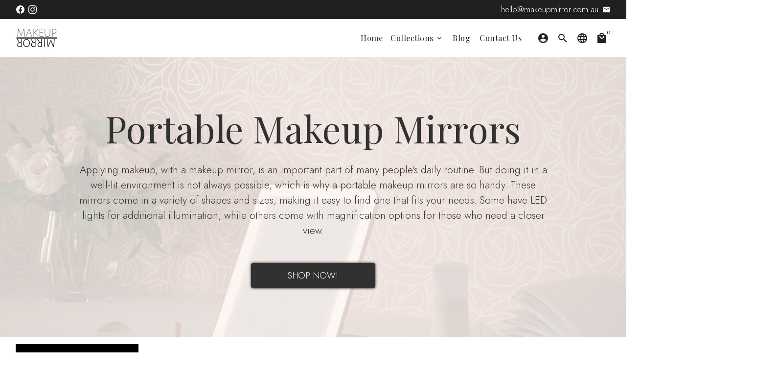

--- FILE ---
content_type: text/html; charset=utf-8
request_url: https://www.makeupmirror.com.au/collections/portable-makeup-mirrors?page=3
body_size: 58112
content:
<!doctype html>
<html lang="en">
  <head>

<style id='hs-critical-css'>.h3,h1,h4,h6{display:block;margin-top:0;margin-bottom:12px;text-rendering:optimizeLegibility;color:#202020;font-family:Playfair Display,serif;font-weight:700;font-style:normal;text-transform:initial;letter-spacing:0;line-height:1.2}h6{font-size:17px}.text-secondary{color:#ff7253}.text-accent{font-family:Playfair Display,serif;font-weight:400;font-style:normal;text-transform:initial;letter-spacing:.5px}.jdgm-widget.jdgm-widget{display:block}@-webkit-keyframes fadeIn{0%{opacity:0}to{opacity:1}}@-moz-keyframes fadeIn{0%{opacity:0}to{opacity:1}}@-ms-keyframes fadeIn{0%{opacity:0}to{opacity:1}}@keyframes fadeIn{0%{opacity:0}to{opacity:1}}@-webkit-keyframes rubberBand{0%{-webkit-transform:scale3d(1,1,1);transform:scaleZ(1)}30%{-webkit-transform:scale3d(1.25,.75,1);transform:scale3d(1.25,.75,1)}40%{-webkit-transform:scale3d(.75,1.25,1);transform:scale3d(.75,1.25,1)}50%{-webkit-transform:scale3d(1.15,.85,1);transform:scale3d(1.15,.85,1)}65%{-webkit-transform:scale3d(.95,1.05,1);transform:scale3d(.95,1.05,1)}75%{-webkit-transform:scale3d(1.05,.95,1);transform:scale3d(1.05,.95,1)}to{-webkit-transform:scale3d(1,1,1);transform:scaleZ(1)}}@-moz-keyframes rubberBand{0%{-webkit-transform:scale3d(1,1,1);transform:scaleZ(1)}30%{-webkit-transform:scale3d(1.25,.75,1);transform:scale3d(1.25,.75,1)}40%{-webkit-transform:scale3d(.75,1.25,1);transform:scale3d(.75,1.25,1)}50%{-webkit-transform:scale3d(1.15,.85,1);transform:scale3d(1.15,.85,1)}65%{-webkit-transform:scale3d(.95,1.05,1);transform:scale3d(.95,1.05,1)}75%{-webkit-transform:scale3d(1.05,.95,1);transform:scale3d(1.05,.95,1)}to{-webkit-transform:scale3d(1,1,1);transform:scaleZ(1)}}@-ms-keyframes rubberBand{0%{-webkit-transform:scale3d(1,1,1);transform:scaleZ(1)}30%{-webkit-transform:scale3d(1.25,.75,1);transform:scale3d(1.25,.75,1)}40%{-webkit-transform:scale3d(.75,1.25,1);transform:scale3d(.75,1.25,1)}50%{-webkit-transform:scale3d(1.15,.85,1);transform:scale3d(1.15,.85,1)}65%{-webkit-transform:scale3d(.95,1.05,1);transform:scale3d(.95,1.05,1)}75%{-webkit-transform:scale3d(1.05,.95,1);transform:scale3d(1.05,.95,1)}to{-webkit-transform:scale3d(1,1,1);transform:scaleZ(1)}}@keyframes rubberBand{0%{-webkit-transform:scale3d(1,1,1);transform:scaleZ(1)}30%{-webkit-transform:scale3d(1.25,.75,1);transform:scale3d(1.25,.75,1)}40%{-webkit-transform:scale3d(.75,1.25,1);transform:scale3d(.75,1.25,1)}50%{-webkit-transform:scale3d(1.15,.85,1);transform:scale3d(1.15,.85,1)}65%{-webkit-transform:scale3d(.95,1.05,1);transform:scale3d(.95,1.05,1)}75%{-webkit-transform:scale3d(1.05,.95,1);transform:scale3d(1.05,.95,1)}to{-webkit-transform:scale3d(1,1,1);transform:scaleZ(1)}}@-webkit-keyframes progress-bar-stripes{0%{background-position:0 0}to{background-position:1rem 0}}@-moz-keyframes progress-bar-stripes{0%{background-position:0 0}to{background-position:1rem 0}}@-ms-keyframes progress-bar-stripes{0%{background-position:0 0}to{background-position:1rem 0}}@keyframes progress-bar-stripes{0%{background-position:0 0}to{background-position:1rem 0}}.slick{opacity:0}.slick.slick-fallback{-webkit-animation-duration:.6s;-moz-animation-duration:.6s;-ms-animation-duration:.6s;-o-animation-duration:.6s;animation-duration:.6s;-webkit-animation-name:fadeIn;-moz-animation-name:fadeIn;-ms-animation-name:fadeIn;-o-animation-name:fadeIn;animation-name:fadeIn;opacity:1}.lazyload{opacity:0}.lazyloaded{opacity:1}*,:after,:before{-webkit-box-sizing:border-box;-moz-box-sizing:border-box;box-sizing:border-box}body,html{height:100%}body{margin:0;background-color:#fff;overflow-x:hidden}header,main,nav{display:block}body,button,input,select{font-family:DIN Next,sans-serif;font-weight:400;font-style:normal;-webkit-font-smoothing:antialiased;-webkit-text-size-adjust:100%;text-rendering:optimizeLegibility;font-size:17px;line-height:1.5;color:#515151}a{background-color:transparent}strong{font-weight:700}img{max-width:100%;border:0}button,input,select{color:inherit;font:inherit;margin:0}[type=button]::-moz-focus-inner,[type=submit]::-moz-focus-inner,button::-moz-focus-inner{border-style:none;padding:0}[type=button]:-moz-focusring,[type=submit]:-moz-focusring,button:-moz-focusring{outline:ButtonText dotted 1px}input[type=number],input[type=search]{-webkit-appearance:none;-moz-appearance:none}[hidden]{display:none!important}[role=button],a,button,input,label,select{touch-action:manipulation}p{text-rendering:optimizeLegibility;margin-top:0;margin-bottom:17px}.h3,.h6,h1,h4,h6{display:block;margin-top:0;margin-bottom:12px;text-rendering:optimizeLegibility;color:#202020;font-family:Playfair Display,serif;font-weight:700;font-style:normal;text-transform:initial;letter-spacing:0;line-height:1.2}h6 a{color:#202020;text-decoration:none;font-weight:inherit}h1{font-size:40px}.h3{font-size:28px}h4{font-size:24px}.h6,h6{font-size:17px}a{color:#515151;text-decoration:none}.form-vertical input,.form-vertical select{width:100%;margin-bottom:17px}label{display:block;margin-bottom:4px}.inline-label{display:inline-block;margin-right:8px}input{border:1px solid #e5e5e5;border-radius:3px;padding:16px 24px;font-size:17px;line-height:1.5;display:inline-block;background-color:#f7f7f7;border-color:#f7f7f7;color:#515151;max-width:100%}input::-webkit-input-placeholder{color:#515151;opacity:.7}input:-moz-placeholder{color:#515151;opacity:.7}input::-moz-placeholder{color:#515151;opacity:.7}input:-ms-input-placeholder{color:#515151;opacity:.7}input::-ms-input-placeholder{color:#515151;opacity:.7}.input-group{display:-webkit-flex;display:-ms-flexbox;display:flex}.input-group .input-group-field{border-top-right-radius:0!important;border-bottom-right-radius:0!important;border-right:0;width:100%}.input-group .input-group-btn{border-top-left-radius:0;border-bottom-left-radius:0;-webkit-flex-shrink:0;-moz-flex-shrink:0;flex-shrink:0}select{border:1px solid #e5e5e5;border-radius:3px;padding:16px 48px 16px 24px;font-size:17px;line-height:1.5;display:inline-block;background-color:#f7f7f7;border-color:#f7f7f7;color:#515151;max-width:100%;text-indent:.01px;text-overflow:"";-webkit-appearance:none;-moz-appearance:none;-ms-appearance:none;-o-appearance:none;appearance:none;background-image:url(//www.makeupmirror.com.au/cdn/shop/t/38/assets/icon-select.svg?v=690186395928113431701315746);background-repeat:no-repeat!important;background-position:right 24px center;background-size:auto 17px}select::-webkit-input-placeholder{color:#515151;opacity:.7}select:-moz-placeholder{color:#515151;opacity:.7}select::-moz-placeholder{color:#515151;opacity:.7}select:-ms-input-placeholder{color:#515151;opacity:.7}select::-ms-input-placeholder{color:#515151;opacity:.7}.select--small{padding:6px 30px 6px 10px;background-position:right 10px center}option{color:#515151;background-color:#fff}ul{padding:0;text-rendering:optimizeLegibility}ul{margin:0 0 17px 17px}button{background:0 0;border:none;display:inline-block;padding:0}.btn{border:1px solid #e5e5e5;border-radius:3px;padding:16px 24px;font-size:17px;line-height:1.5;display:inline-block;font-family:Playfair Display,serif;font-weight:400;font-style:normal;text-transform:initial;letter-spacing:.5px;-webkit-appearance:none;-moz-appearance:none;-ms-appearance:none;-o-appearance:none;appearance:none;text-align:center;text-decoration:none;vertical-align:middle;white-space:normal;text-transform:uppercase;background-color:#f7f7f7;border-color:#f7f7f7;color:#515151}.btn--primary{background-color:#ffe3dd;border-color:#ffe3dd;color:#515151}.btn-outline-primary{background-color:transparent;border-color:#ffe3dd;color:#ffe3dd}.btn--square{padding:0;letter-spacing:0;border-radius:3px;height:59px;width:59px;line-height:57px;font-size:24px}.btn-square-small{padding:0;letter-spacing:0;border-radius:3px;height:39px;width:39px;line-height:37px;font-size:18px}.btn-square-xsmall{padding:0;letter-spacing:0;border-radius:3px;height:29px;width:29px;line-height:27px;font-size:13px}.btn--small{padding:6px 10px}.btn--full{width:100%}.btn-top{background-color:#fff;border-color:#fff;color:#515151;position:fixed;z-index:2;bottom:30px;visibility:hidden!important;opacity:0!important}.btn-top.btn-top-center{left:50%;margin-left:-29.5px}@media screen and (max-width:769px){.btn-top{bottom:16px;padding:0;letter-spacing:0;border-radius:3px;height:39px;width:39px;line-height:37px;font-size:18px}.btn-top.btn-top-center{margin-left:-19.5px}}.badge{text-transform:uppercase;font-size:13px;font-weight:700;text-overflow:ellipsis;overflow:hidden;background-color:#202020;color:#fff;border-radius:3px;padding:4px 5px;white-space:nowrap;vertical-align:baseline;line-height:1;display:inline-block;position:relative}.grid-product .badge{max-width:calc(100% - 16px)}.dropdown-menu{left:0;background-color:#fff;border:1px solid #e5e5e5;line-height:1.5;margin:0;visibility:hidden;opacity:0;padding:8px 0;position:absolute;width:max-content;max-width:250px;min-width:175px;z-index:3;text-align:left;height:0;border-radius:3px}.dropdown-menu.dropdown-outside{left:auto;right:0}.dropdown-menu.dropdown-menu-body{padding:16px}.dropdown-item{position:relative;list-style:none;padding:0 8px}.dropdown-link{display:block;width:100%;padding:8px;background-color:transparent;text-align:left;border-radius:3px}#localization-menu--header select{display:inline-block}.card{background-color:#f7f7f7;border-radius:3px;display:-webkit-flex;display:-ms-flexbox;display:flex;-webkit-flex-direction:column;-moz-flex-direction:column;-ms-flex-direction:column;flex-direction:column;width:100%}.card-header{border-bottom:1px solid #e5e5e5;padding:16px;border-radius:0;width:100%;text-align:left;display:-webkit-flex;display:-ms-flexbox;display:flex;-ms-flex-align:center;-webkit-align-items:center;-moz-align-items:center;-ms-align-items:center;-o-align-items:center;align-items:center}.card-image,.card-image img{border-bottom-left-radius:0!important;border-bottom-right-radius:0!important}.card-body{padding:16px;display:-webkit-flex;display:-ms-flexbox;display:flex;-webkit-flex-direction:column;-moz-flex-direction:column;-ms-flex-direction:column;flex-direction:column;-webkit-justify-content:center;-ms-justify-content:center;justify-content:center;-webkit-flex:auto;-moz-flex:auto;-ms-flex:auto;flex:auto}@media screen and (max-width:769px){.card-body{padding:16px}}.card-body>:last-child{margin-bottom:0}.card-body-xs{padding:8px}.progress{position:relative;height:10px;background-color:#f7f7f7;display:-webkit-flex;display:-ms-flexbox;display:flex;-ms-flex-align:center;-webkit-align-items:center;-moz-align-items:center;-ms-align-items:center;-o-align-items:center;align-items:center}.progress.progress-rounded{border-radius:3px}.progress-bar{background-color:#ff7253;height:100%;background-image:linear-gradient(45deg,rgba(255,255,255,.4) 25%,transparent 0,transparent 50%,rgba(255,255,255,.4) 0,rgba(255,255,255,.4) 75%,transparent 0,transparent);background-size:1rem 1rem;-webkit-animation:1s linear infinite progress-bar-stripes;-moz-animation:1s linear infinite progress-bar-stripes;-ms-animation:progress-bar-stripes 1s linear infinite;-o-animation:1s linear infinite progress-bar-stripes;animation:1s linear infinite progress-bar-stripes}.progress-rounded .progress-bar{border-radius:3px}table{width:100%;border-spacing:0;border:1px solid #e5e5e5;border-radius:3px;table-layout:auto;overflow:hidden;text-align:center}table tbody tr:nth-of-type(odd){background-color:#f7f7f799}table tr:last-child td{border-bottom:0}table td{padding:16px;border-right:1px solid #e5e5e5;border-bottom:1px solid #e5e5e5}table td:last-child{border-right:0}table td{padding:16px}.media-wrapper{position:relative;border-radius:3px;overflow:hidden;width:100%;max-width:100%;background-color:#f7f7f7}.media{display:block;position:absolute;width:100%;top:0;bottom:0;left:0;right:0}.media-content{position:relative;width:100%;z-index:1}.product-single__media-wrapper{position:relative}.product-single__media-wrapper img{position:absolute;top:0;left:0;width:100%;max-width:100%}img{border:0;border-radius:3px}iframe,img{max-width:100%}svg:not(:root){overflow:hidden}.image-link{display:block}.imgset{object-fit:contain;vertical-align:middle}.bgset{background-size:cover;background-repeat:no-repeat;background-position:center center}.rte{margin-bottom:17px}.rte>:last-child{margin-bottom:0}.material-icons{font-family:Material icons;font-weight:400;font-style:normal;letter-spacing:normal;text-transform:none;display:inline-block;white-space:nowrap;word-wrap:normal;direction:ltr;-webkit-font-feature-settings:"liga";-webkit-font-smoothing:antialiased;vertical-align:bottom;overflow:hidden}.icon-svg{width:1em;vertical-align:middle;margin-top:-.2em}.icon-width{text-align:center;width:1.25em;-webkit-flex-shrink:0;-moz-flex-shrink:0;flex-shrink:0}.qty-input{width:100%}.overlay{color:#fff}.overlay:after{content:"";display:block;position:absolute;top:0;right:0;bottom:0;left:0;width:100%;height:100%;background-color:#20202080}.overlay .h3,.overlay p{color:#fff}.overlay-backdrop{background-color:#202020a6;position:fixed;left:0;right:0;top:0;bottom:0;width:100%;height:100%;display:none;z-index:999999996}.overlay-content{background-color:#fff;border-color:#313131;color:#202020}.overlay-content a,.overlay-content button{color:#202020}.overlay-content .btn,.overlay-content input{background-color:#ffe3dd;border-color:#ffe3dd;color:#202020}.overlay-content .btn::-webkit-input-placeholder,.overlay-content input::-webkit-input-placeholder{color:#202020;opacity:.7}.overlay-content .btn:-moz-placeholder,.overlay-content input:-moz-placeholder{color:#202020;opacity:.7}.overlay-content .btn::-moz-placeholder,.overlay-content input::-moz-placeholder{color:#202020;opacity:.7}.overlay-content .btn:-ms-input-placeholder,.overlay-content input:-ms-input-placeholder{color:#202020;opacity:.7}.overlay-content .btn::-ms-input-placeholder,.overlay-content input::-ms-input-placeholder{color:#202020;opacity:.7}.overlay-content .btn--primary{background-color:#ffe3dd;border-color:#ffe3dd;color:#fff}.overlay-content h4{color:#202020}.overlay-content table{border-color:#313131}.overlay-content table tbody tr:nth-of-type(odd){background-color:#f7f7f799}.overlay-content table td{border-color:#313131!important}.modal{position:fixed;top:0;bottom:0;left:0;right:0;z-index:1000000005;width:100vw;height:100%;outline:0;display:none;overflow:hidden;padding-top:30px;padding-bottom:30px}@media screen and (min-width:769.1px){.modal{padding-top:60px;padding-bottom:60px}.page-title{font-size:60px;word-wrap:break-word;word-break:break-word}}.modal-dialog{min-height:100%;margin:0 auto;padding-left:30px;padding-right:30px;max-width:1280px;display:-webkit-flex;display:-ms-flexbox;display:flex;-ms-flex-align:center;-webkit-align-items:center;-moz-align-items:center;-ms-align-items:center;-o-align-items:center;align-items:center}.modal-content{border-radius:3px;overflow:hidden;position:relative;margin:0 auto;width:600px}@media screen and (max-width:769px){.modal{padding-bottom:0}.modal-dialog{padding-left:16px;padding-right:16px}.modal-dialog{padding-left:0;padding-right:0;-ms-flex-align:end;-webkit-align-items:flex-end;-moz-align-items:flex-end;-ms-align-items:flex-end;-o-align-items:flex-end;align-items:flex-end}.modal-content{border-bottom-left-radius:0;border-bottom-right-radius:0;width:100%!important}}.modal-header{border-bottom:1px solid #e5e5e5;border-color:#313131;padding:16px;display:-webkit-flex;display:-ms-flexbox;display:flex;-ms-flex-align:center;-webkit-align-items:center;-moz-align-items:center;-ms-align-items:center;-o-align-items:center;align-items:center;-webkit-justify-content:space-between;-ms-justify-content:space-between;justify-content:space-between}.modal-title{margin-bottom:0;margin-right:8px;text-align:left;white-space:nowrap;text-overflow:ellipsis;overflow:hidden}.modal-close{margin-left:auto;-webkit-flex-shrink:0;-moz-flex-shrink:0;flex-shrink:0}.modal-body{padding:16px}.overlay-modal{z-index:1000000004}.review-badge>*{-webkit-animation-duration:.6s;-moz-animation-duration:.6s;-ms-animation-duration:.6s;-o-animation-duration:.6s;animation-duration:.6s;-webkit-animation-name:fadeIn;-moz-animation-name:fadeIn;-ms-animation-name:fadeIn;-o-animation-name:fadeIn;animation-name:fadeIn;-webkit-animation-fill-mode:both;-moz-animation-fill-mode:both;-ms-animation-fill-mode:both;-o-animation-fill-mode:both;animation-fill-mode:both}.toasts{position:fixed;top:0;right:0;z-index:999999997;width:100%;height:100%;padding:17px;opacity:0;visibility:hidden;display:-webkit-flex;display:-ms-flexbox;display:flex;-webkit-justify-content:flex-end;-ms-justify-content:flex-end;justify-content:flex-end}.overlay-toasts{display:block;opacity:0;visibility:hidden}.toasts-group{overflow-y:auto}.grid{list-style:none;margin:0 0 0 -30px;display:-webkit-flex;display:-ms-flexbox;display:flex;-webkit-flex-wrap:wrap;-moz-flex-wrap:wrap;-ms-flex-wrap:wrap;flex-wrap:wrap}.grid.grid-small{margin-left:-16px}.grid.grid-xsmall{margin-left:-8px}.grid.grid-spacer{margin-bottom:-30px}.grid.grid-spacer.grid-small{margin-bottom:-16px}.grid__item{width:100%;max-width:100%;padding-left:30px;-ms-flex-preferred-size:0;flex-basis:0;-ms-flex-positive:1;flex-grow:1}@media screen and (max-width:769px){.grid{margin-left:-16px}.grid.grid-spacer{margin-bottom:-16px}.grid__item{padding-left:16px;width:100%;-webkit-flex:0 0 100%;-moz-flex:0 0 100%;-ms-flex:0 0 100%;flex:0 0 100%}}.grid-small>.grid__item{padding-left:16px}.grid-xsmall>.grid__item{padding-left:8px}.grid-spacer>.grid__item{margin-bottom:30px}@media screen and (max-width:769px){.grid-spacer>.grid__item{margin-bottom:16px}}.grid-spacer.grid-small>.grid__item{margin-bottom:16px}.grid__item[class*=push--]{position:relative}.three-twelfths{width:25%;-webkit-flex:0 0 25%;-moz-flex:0 0 25%;-ms-flex:0 0 25%;flex:0 0 25%}.hide{display:none!important}.text-left{text-align:left!important}.text-right{text-align:right!important}.text-center{text-align:center!important}.full{width:100%!important}.overflow-hidden{overflow:hidden!important}.align-center{-ms-flex-align:center!important;-webkit-align-items:center!important;-moz-align-items:center!important;-ms-align-items:center!important;-o-align-items:center!important;align-items:center!important}.justify-end{-webkit-justify-content:flex-end!important;-ms-justify-content:flex-end!important;justify-content:flex-end!important}.flex-auto{width:auto;-webkit-flex:0 0 auto!important;-moz-flex:0 0 auto!important;-ms-flex:0 0 auto!important;flex:0 0 auto!important}.flex-fill{-webkit-flex:1 1 auto!important;-moz-flex:1 1 auto!important;-ms-flex:1 1 auto!important;flex:1 1 auto!important}.flex-nowrap{-webkit-flex-wrap:nowrap!important;-moz-flex-wrap:nowrap!important;-ms-flex-wrap:nowrap!important;flex-wrap:nowrap!important}@media only screen and (max-width:769px){.small--six-twelfths{width:50%;-webkit-flex:0 0 50%;-moz-flex:0 0 50%;-ms-flex:0 0 50%;flex:0 0 50%}.small--hide{display:none!important}.small--text-left{text-align:left!important}.small--text-center{text-align:center!important}.small--full{width:100%!important}.small--flex-auto{width:auto;-webkit-flex:0 0 auto!important;-moz-flex:0 0 auto!important;-ms-flex:0 0 auto!important;flex:0 0 auto!important}.small--flex-fill{-webkit-flex:1 1 auto!important;-moz-flex:1 1 auto!important;-ms-flex:1 1 auto!important;flex:1 1 auto!important}}@media only screen and (min-width:769.1px) and (max-width:1025px){.medium--six-twelfths{width:50%;-webkit-flex:0 0 50%;-moz-flex:0 0 50%;-ms-flex:0 0 50%;flex:0 0 50%}.medium--hide{display:none!important}.medium--overflow-hidden{overflow:hidden!important}.medium--flex-auto{width:auto;-webkit-flex:0 0 auto!important;-moz-flex:0 0 auto!important;-ms-flex:0 0 auto!important;flex:0 0 auto!important}.medium--flex-fill{-webkit-flex:1 1 auto!important;-moz-flex:1 1 auto!important;-ms-flex:1 1 auto!important;flex:1 1 auto!important}}@media only screen and (min-width:1025.1px){.large--three-twelfths{width:25%;-webkit-flex:0 0 25%;-moz-flex:0 0 25%;-ms-flex:0 0 25%;flex:0 0 25%}.large--four-twelfths{width:33.333%;-webkit-flex:0 0 33.333%;-moz-flex:0 0 33.333%;-ms-flex:0 0 33.333%;flex:0 0 33.333%}.large--eight-twelfths{width:66.666%;-webkit-flex:0 0 66.666%;-moz-flex:0 0 66.666%;-ms-flex:0 0 66.666%;flex:0 0 66.666%}.push--large--two-twelfths{left:16.666%}.large--hide{display:none!important}.large--overflow-hidden{overflow:hidden!important}.large--flex-auto{width:auto;-webkit-flex:0 0 auto!important;-moz-flex:0 0 auto!important;-ms-flex:0 0 auto!important;flex:0 0 auto!important}.large--flex-fill{-webkit-flex:1 1 auto!important;-moz-flex:1 1 auto!important;-ms-flex:1 1 auto!important;flex:1 1 auto!important}}.shopify-section{position:relative}.shopify-section:empty{display:none}.section-header{margin-bottom:30px;text-align:center;position:relative}.section-header>:last-child{margin-bottom:0}@media screen and (max-width:769px){.section-header{padding-bottom:30px}.section-header:after{content:"";border-bottom:1px solid #e5e5e5;display:block;left:0;padding-top:30px;position:absolute}}#PageContainer{display:-webkit-flex;display:-ms-flexbox;display:flex;-webkit-flex-direction:column;-moz-flex-direction:column;-ms-flex-direction:column;flex-direction:column;min-height:100vh}.main-content{display:block;position:relative;z-index:2}.box{padding-top:30px;padding-bottom:30px}@media screen and (min-width:769.1px){.box{padding-top:60px;padding-bottom:60px}.breadcrumbs .grid__item:first-of-type{white-space:nowrap;text-overflow:ellipsis;overflow:hidden}}.wrapper{margin:0 auto;padding-left:30px;padding-right:30px;max-width:1280px}@media screen and (max-width:769px){.wrapper{padding-left:16px;padding-right:16px}}.breadcrumbs{padding:0;background-color:#f7f7f7}.breadcrumbs .grid__item{padding-block:6px}@media screen and (max-width:769px){.breadcrumbs{overflow-x:auto;overflow-y:hidden;white-space:nowrap;background-color:unset}.breadcrumbs .wrapper{padding-inline:0}.breadcrumbs .grid__item:first-of-type{background-color:#f7f7f7}.breadcrumbs .grid__item:last-child{background-color:#fff}}.is-sold-out .grid-product__wrapper{opacity:.6}.grid-product__image-wrapper{position:relative;border-top-left-radius:3px;border-top-right-radius:3px}.grid-product__image-link{-webkit-flex:auto;-moz-flex:auto;-ms-flex:auto;flex:auto}.grid-product--wrapper{-webkit-animation-duration:.6s;-moz-animation-duration:.6s;-ms-animation-duration:.6s;-o-animation-duration:.6s;animation-duration:.6s;-webkit-animation-name:fadeIn;-moz-animation-name:fadeIn;-ms-animation-name:fadeIn;-o-animation-name:fadeIn;animation-name:fadeIn;-webkit-animation-fill-mode:both;-moz-animation-fill-mode:both;-ms-animation-fill-mode:both;-o-animation-fill-mode:both;animation-fill-mode:both}.product-hover-image{display:none}.grid-product__badge{position:absolute;z-index:1}.grid-product__badge.grid-product__badge-top-left{top:8px;left:8px}.grid-product__badge-icons{top:4px;right:4px}.grid-product__badge-icons button{margin:4px}.collection-list-products{margin-bottom:0!important}.collection_grid-item{display:-webkit-flex;display:-ms-flexbox;display:flex;-ms-flex-align:center;-webkit-align-items:center;-moz-align-items:center;-ms-align-items:center;-o-align-items:center;align-items:center}.collection_grid-inner{padding:0 16px}.collection_grid-text-wrapper{text-align:center}.collection_grid-title{margin-bottom:0}.announcement-section{z-index:7}.sticky-announcement_bar .announcement-section{position:-webkit-sticky;position:sticky;transform:translateZ(0);z-index:3;top:0;z-index:7}#announcement{background-color:#202020;color:#fff}#announcement a{color:#fff}#announcement .rte{margin-bottom:0}#announcement p{white-space:nowrap;text-overflow:ellipsis;overflow:hidden}.announcement-grid{height:39px}.social-medias+.announcement-left-message{margin-left:8px}.announcement-right-message+ul{margin-left:8px}.header-section{position:relative;z-index:6}.sticky-header .header-section{position:-webkit-sticky;position:sticky;transform:translateZ(0);z-index:3;top:0;z-index:6}.sticky-header.sticky-announcement_bar .header-section{top:39px}.site-header{background-color:#fff;border-bottom:1px solid #e5e5e5;border-color:transparent;height:78px;position:relative}.site-header .site-header__logo-link,.site-header .site-nav__link{color:#202020}.header-wrapper{position:relative;height:100%}.header-grid{height:100%}.nav-container-left-icons{order:1}.nav-container-logo{height:100%;order:2}.nav-container-menu{order:3}@media screen and (min-width:1025.1px){.nav-right .nav-container-menu{text-align:right}}.nav-container-right-icons{order:4}.inner-nav-containers{height:100%;margin:0}.site-nav__item{position:relative;display:inline-block;line-height:1;white-space:normal;margin:0}.site-nav__link{font-family:Playfair Display,serif;font-weight:400;font-style:normal;text-transform:initial;letter-spacing:.5px;display:inline-block;text-decoration:none;padding:8px;white-space:nowrap}.site-header__logo{height:100%;font-family:Playfair Display,serif;font-weight:700;font-style:normal;text-transform:initial;letter-spacing:0;line-height:1.2;font-size:40px;margin:0}@media screen and (max-width:769px){.header-grid.grid{margin-left:-8px}.header-grid>.grid__item{padding-left:8px}.site-nav__link{padding:4px}.site-header__logo{font-size:17px}}.site-header__logo .inverted-logo{display:none}.site-header__logo .mobile-logo{display:none;height:100%}.site-nav__link--icon{letter-spacing:0!important;font-size:24px}.cart-link{position:relative}.cart-link__bubble{display:none}.site-nav__link--icon .cart-count{position:absolute;top:0;right:2px;font-size:13px}.notification-toast{position:fixed;left:50%;-webkit-transform:translateX(-50%);-moz-transform:translateX(-50%);-ms-transform:translateX(-50%);-o-transform:translateX(-50%);transform:translate(-50%);bottom:30px;z-index:3}.notification-toast #notificationToastPop{width:100%;max-width:400px;display:none;-webkit-backface-visibility:hidden;margin-top:8px}@media screen and (max-width:769px){.site-nav__link--icon .cart-count{top:-4px;right:-2px}.notification-toast{bottom:0;width:100%}.notification-toast #notificationToastPop{max-width:100%;right:0;bottom:0;left:0;width:100%;border-radius:0;border-right:0;border-left:0;border-bottom:0}}.nt-card-body{border:1px solid #313131;border-radius:3px;padding:16px}.nt-card-body .btn{display:-webkit-flex;display:-ms-flexbox;display:flex;-ms-flex-align:center;-webkit-align-items:center;-moz-align-items:center;-ms-align-items:center;-o-align-items:center;align-items:center;-webkit-justify-content:center;-ms-justify-content:center;justify-content:center}.nt-card-body button:not(.btn-square-small){max-width:200px}.nt-card-body .toast-text{margin-bottom:0}.drawer{position:fixed;overflow:hidden;top:0;bottom:0;z-index:999999999;display:none;-webkit-flex-direction:column;-moz-flex-direction:column;-ms-flex-direction:column;flex-direction:column}.drawer .drawer__footer,.drawer .drawer__header,.drawer .drawer__inner{opacity:0}.drawer--left{max-width:100%;left:0}@media screen and (min-width:769.1px){.site-header .nav-container-menu .inner-nav-containers>li>a{font-size:16px}.drawer--left{width:300px}}@media screen and (max-width:769px){.site-header{height:60px}.site-header__logo .default-logo{display:none}.site-header__logo .inverted-logo{display:none!important}.site-header__logo .mobile-logo{display:block}.drawer--left{width:300px}}.drawer--top{max-height:100%;width:100%;top:0;height:fit-content}.drawer__header{height:78px;width:100%;z-index:10;padding:0 16px;border-bottom:1px solid #e5e5e5;border-color:#313131;display:-webkit-flex;display:-ms-flexbox;display:flex;-ms-flex-align:center;-webkit-align-items:center;-moz-align-items:center;-ms-align-items:center;-o-align-items:center;align-items:center;-webkit-flex-shrink:0;-moz-flex-shrink:0;flex-shrink:0}.drawer__title{padding-right:17px;font-size:24px;font-family:Playfair Display,serif;font-weight:700;font-style:normal;text-transform:initial;letter-spacing:0;line-height:1.2;line-height:1.5;-webkit-flex:auto;-moz-flex:auto;-ms-flex:auto;flex:auto;white-space:nowrap;text-overflow:ellipsis;overflow:hidden}.drawer__inner{overflow-y:auto;overflow-x:hidden;-webkit-overflow-scrolling:touch;position:relative;-webkit-flex:auto;-moz-flex:auto;-ms-flex:auto;flex:auto}.drawer--top .drawer__inner{overflow:auto}.drawer__inner-section{padding:30px}.drawer__inner-section>:last-child{margin-bottom:0}.drawer__inner-section+.drawer__inner-section{border-top:1px solid #e5e5e5;border-color:#313131}.drawer__footer{background-color:#f7f7f7;padding:16px;-webkit-flex-shrink:0;-moz-flex-shrink:0;flex-shrink:0}#NavDrawer .social-medias{display:-webkit-flex;display:-ms-flexbox;display:flex;-webkit-justify-content:center;-ms-justify-content:center;justify-content:center;-webkit-flex-wrap:wrap;-moz-flex-wrap:wrap;-ms-flex-wrap:wrap;flex-wrap:wrap}.mobile-nav{margin-left:0;margin-bottom:0}.mobile-nav>*{margin-bottom:0}.mobile-nav>*+*{margin-top:30px}@media screen and (max-width:769px){.drawer__header{height:60px}.drawer__inner-section{padding:16px}.mobile-nav>*{margin-bottom:0}.mobile-nav>*+*{margin-top:16px}}.mobile-nav__item{position:relative;display:block;margin-bottom:0;list-style:none}.mobile-nav>.mobile-nav__item{background-color:#fff}.mobile-nav__item a{display:block;color:#202020;text-decoration:none}.mobile-nav>.mobile-nav__item:not(.mobile-nav__item--secondary)>a{font-family:Playfair Display,serif;font-weight:400;font-style:normal;text-transform:initial;letter-spacing:.5px;font-size:20px}#SearchDrawer.drawer{bottom:auto}.site-footer input{background-color:#fff;border-color:#fff;color:#313131}.site-footer input::-webkit-input-placeholder{color:#313131;opacity:.7}.site-footer input:-moz-placeholder{color:#313131;opacity:.7}.site-footer input::-moz-placeholder{color:#313131;opacity:.7}.site-footer input:-ms-input-placeholder{color:#313131;opacity:.7}.site-footer input::-ms-input-placeholder{color:#313131;opacity:.7}.collection-controls{margin-bottom:68px}.collection-controls-wrapper{display:-webkit-flex;display:-ms-flexbox;display:flex;-webkit-justify-content:end;-ms-justify-content:end;justify-content:end}@media screen and (max-width:769px){.collection-controls-wrapper{-webkit-justify-content:space-between;-ms-justify-content:space-between;justify-content:space-between}.collection-controls-wrapper .collection-sortby{width:100%}}.collection-sortby-content{display:-webkit-flex;display:-ms-flexbox;display:flex;-ms-flex-align:center;-webkit-align-items:center;-moz-align-items:center;-ms-align-items:center;-o-align-items:center;align-items:center}@media screen and (max-width:769px){.collection-sortby-content{display:block;width:100%}.text-small-mobile{font-size:13px}}.collection-sortby-label{-webkit-flex-shrink:0;-moz-flex-shrink:0;flex-shrink:0}.spacer-auto-xs>*{margin-bottom:0}.spacer-auto-xs>*+*{margin-top:4px}.spacer-top{margin-top:17px}.spacer-top-lg{margin-top:25px}.spacer-top-sm{margin-top:8px}.spacer-bottom{margin-bottom:17px}.spacer-bottom-none{margin-bottom:0}.spacer-right-sm{margin-right:8px}.flex{display:-webkit-flex;display:-ms-flexbox;display:flex}.flex-shrink{-webkit-flex-shrink:0;-moz-flex-shrink:0;flex-shrink:0}.flex-nowrap{-webkit-flex-wrap:nowrap;-moz-flex-wrap:nowrap;-ms-flex-wrap:nowrap;flex-wrap:nowrap}.display-none{display:none}.display-inline{display:inline}.text-ellipsis{white-space:nowrap;text-overflow:ellipsis;overflow:hidden}.text-sale,.text-secondary{color:#ff7253}.text-small{font-size:13px}.text-accent,.text-money{font-family:Playfair Display,serif;font-weight:400;font-style:normal;text-transform:initial;letter-spacing:.5px}.text-strike{text-decoration:line-through!important}.text-muted{color:#b9b9b9}.text-italic{font-style:italic}.radius-none{border-radius:0}.radius-circle{border-radius:3px}.fadeIn{-webkit-animation-duration:.6s;-moz-animation-duration:.6s;-ms-animation-duration:.6s;-o-animation-duration:.6s;animation-duration:.6s;-webkit-animation-name:fadeIn;-moz-animation-name:fadeIn;-ms-animation-name:fadeIn;-o-animation-name:fadeIn;animation-name:fadeIn;-webkit-animation-fill-mode:both;-moz-animation-fill-mode:both;-ms-animation-fill-mode:both;-o-animation-fill-mode:both;animation-fill-mode:both}.rubberBand{-webkit-animation-duration:.6s;-moz-animation-duration:.6s;-ms-animation-duration:.6s;-o-animation-duration:.6s;animation-duration:.6s;-webkit-animation-name:rubberBand;-moz-animation-name:rubberBand;-ms-animation-name:rubberBand;-o-animation-name:rubberBand;animation-name:rubberBand;-webkit-animation-fill-mode:both;-moz-animation-fill-mode:both;-ms-animation-fill-mode:both;-o-animation-fill-mode:both;animation-fill-mode:both}.infinite{-webkit-animation-iteration-count:infinite;-moz-animation-iteration-count:infinite;-ms-animation-iteration-count:infinite;-o-animation-iteration-count:infinite;animation-iteration-count:infinite}.slow{-webkit-animation-duration:1s;-moz-animation-duration:1s;-ms-animation-duration:1s;-o-animation-duration:1s;animation-duration:1s}.visually-hidden{clip:rect(0 0 0 0);clip:rect(0,0,0,0);overflow:hidden;position:absolute;height:1px;width:1px}.inline-list{list-style:none;margin-left:0;margin-right:-8px;margin-bottom:-8px}.inline-list>*{display:inline-block;margin-right:8px;margin-bottom:8px;vertical-align:middle}.whitespace-nowrap{white-space:nowrap}.disabled,[disabled]{opacity:.6!important}.dbtfy-cart_goal .cg-progress-bar{position:relative}.dbtfy-cart_goal .cg-icon{position:absolute;right:0;height:30px;min-width:30px;background-color:#fff;border:1px solid #e5e5e5;border-color:#ff7253;border-radius:50%;transform:translate(50%) translateY(-10px);display:-webkit-flex;display:-ms-flexbox;display:flex;-ms-flex-align:center;-webkit-align-items:center;-moz-align-items:center;-ms-align-items:center;-o-align-items:center;align-items:center;-webkit-justify-content:center;-ms-justify-content:center;justify-content:center}.dbtfy-cart_upsell .cu-product-name{margin-bottom:0;margin-left:8px}.dbtfy-cart_upsell .cu-product-wrapper{display:-webkit-flex;display:-ms-flexbox;display:flex;line-height:0}.dbtfy-cart_upsell .cu-image-wrapper{margin-right:8px;width:39px;-webkit-flex-shrink:0;-moz-flex-shrink:0;flex-shrink:0}.dbtfy-cart_upsell .cu-product-select{margin-right:8px;width:120px;-webkit-flex:auto;-moz-flex:auto;-ms-flex:auto;flex:auto}.dbtfy-cart_upsell .cu-product-button{max-width:140px}.dbtfy-collection_addtocart{display:none}.dbtfy-quick_compare{display:none}.dbtfy-quick_view{display:none}.dbtfy-smart_search{position:relative}.dbtfy-smart_search .ss-section-title{border:1px solid #e5e5e5;border-color:#f7f7f7;background-color:#f7f7f7;padding:16px;font-family:Playfair Display,serif;font-weight:400;font-style:normal;text-transform:initial;letter-spacing:.5px}</style>



<!-- Hyperspeed:246734 -->
<!-- hs-shared_id:6426a951 -->


<script>customElements.define("hs-loader-root",class extends HTMLElement{constructor(){super(),this.shadow=this.attachShadow({mode:"open"}),this.shadow.innerHTML="\n            <style>\n            #hs-load-bar .hs-bar {\n                background: #bcbcbc;\n                position: fixed;\n                z-index: 1031;\n                top: 0;\n                left: 0;\n                width: 100%;\n                height: 2px;\n            }\n            #hs-load-bar .peg {\n                display: block;\n                position: absolute;\n                right: 0px;\n                width: 100px;\n                height: 100%;\n                box-shadow: 0 0 10px #bcbcbc, 0 0 5px #bcbcbc;\n                opacity: 1.0;\n                -webkit-transform: rotate(3deg) translate(0px, -4px);\n                -ms-transform: rotate(3deg) translate(0px, -4px);\n                transform: rotate(3deg) translate(0px, -4px);\n            }\n        "}connectedCallback(){!function(t){var n,e,r={},i=r.settings={minimum:.08,easing:"linear",positionUsing:"translate",speed:200,trickle:!0,trickleSpeed:200,barSelector:".hs-bar",parent:t.shadow,template:'<div class="hs-bar"><div class="peg"></div></div></div></div>'};function a(t,n,e){return t<n?n:t>e?e:t}function o(t){return 100*(-1+t)}r.status=null,r.set=function(t){var n=r.isStarted();t=a(t,i.minimum,1),r.status=1===t?null:t;var e=r.render(!n),u=e.querySelector(i.barSelector),l=i.speed,c=i.easing;return e.offsetWidth,s(function(n){""===i.positionUsing&&(i.positionUsing=r.getPositioningCSS()),d(u,function(t,n,e){var r;return(r="translate3d"===i.positionUsing?{transform:"translate3d("+o(t)+"%,0,0)"}:"translate"===i.positionUsing?{transform:"translate("+o(t)+"%,0)"}:{"margin-left":o(t)+"%"}).transition="all "+n+"ms "+e,r}(t,l,c)),1===t?(d(e,{transition:"none",opacity:1}),e.offsetWidth,setTimeout(function(){d(e,{transition:"all "+l+"ms linear",opacity:0}),setTimeout(function(){r.remove(),n()},l)},l)):setTimeout(n,l)}),this},r.isStarted=function(){return"number"==typeof r.status},r.start=function(){r.status||r.set(0);var t=function(){setTimeout(function(){r.status&&(r.trickle(),t())},i.trickleSpeed)};return i.trickle&&t(),this},r.done=function(t){return t||r.status?r.inc(.3+.5*Math.random()).set(1):this},r.inc=function(t){var n=r.status;return n?n>1?void 0:("number"!=typeof t&&(t=n>=0&&n<.2?.1:n>=.2&&n<.5?.04:n>=.5&&n<.8?.02:n>=.8&&n<.99?.005:0),n=a(n+t,0,.994),r.set(n)):r.start()},r.trickle=function(){return r.inc()},n=0,e=0,r.promise=function(t){return t&&"resolved"!==t.state()?(0===e&&r.start(),n++,e++,t.always(function(){0==--e?(n=0,r.done()):r.set((n-e)/n)}),this):this},r.render=function(n){if(r.isRendered())return t.shadow.getElementById("hs-load-bar");var e=document.createElement("div");e.id="hs-load-bar",e.innerHTML=i.template;var a=e.querySelector(i.barSelector),s=n?"-100":o(r.status||0),u=i.parent;return d(a,{transition:"all 0 linear",transform:"translate3d("+s+"%,0,0)"}),u.appendChild(e),e},r.remove=function(){var t,n=document.getElementById("hs-load-bar");n&&(t=n)&&t.parentNode&&t.parentNode.removeChild(t)},r.isRendered=function(){return!!t.shadow.getElementById("hs-load-bar")},r.getPositioningCSS=function(){var t={},n="WebkitTransform"in t?"Webkit":"MozTransform"in t?"Moz":"msTransform"in t?"ms":"OTransform"in t?"O":"";return n+"Perspective"in t?"translate3d":n+"Transform"in t?"translate":"margin"};var s=function(){var t=[];function n(){var e=t.shift();e&&e(n)}return function(e){t.push(e),1==t.length&&n()}}(),d=function(){var t=["Webkit","O","Moz","ms"],n={};function e(e){return e=e.replace(/^-ms-/,"ms-").replace(/-([\da-z])/gi,function(t,n){return n.toUpperCase()}),n[e]||(n[e]=function(n){var e={};if(n in e)return n;for(var r,i=t.length,a=n.charAt(0).toUpperCase()+n.slice(1);i--;)if((r=t[i]+a)in e)return r;return n}(e))}function r(t,n,r){n=e(n),t.style[n]=r}return function(t,n){var e,i=arguments;if(2==i.length)for(e in n)r(t,e,n[e]);else r(t,i[1],i[2])}}();r.start(),document.addEventListener("DOMContentLoaded",function(){r.set(1)})}(this)}}),document.head.insertAdjacentHTML("afterend","<hs-loader-root></hs-loader-root>");</script>




<!-- Lazyload + Responsive Images-->
<script defer src="//www.makeupmirror.com.au/cdn/shop/t/40/assets/hs-lazysizes.min.js?v=171302770589922425921706149417"></script>

<link rel="stylesheet" href="//www.makeupmirror.com.au/cdn/shop/t/40/assets/hs-image-blur.css?v=157208600979694062561706149413" media="print" onload="this.media='all'; this.onload = null">
<!-- Third party app optimization -->
<!-- Is an app not updating? Just click Rebuild Cache in Hyperspeed. -->
<!-- Or, stop deferring the app by clicking View Details on App Optimization in your Theme Optimization settings. -->
<script hs-ignore>(function(){var hsUrls=[{"load_method":"ON_ACTION","original_url":"https:\/\/cloud.goldendev.win\/shopify\/show-recent-orders\/js\/show-recent-orders.js?shop=makeupmirrorcomau.myshopify.com","pages":["HOME","COLLECTIONS","PRODUCT","CART","OTHER"]},{"load_method":"ON_ACTION","original_url":"https:\/\/static.shareasale.com\/json\/shopify\/deduplication.js?shop=makeupmirrorcomau.myshopify.com","pages":["HOME","COLLECTIONS","PRODUCT","CART","OTHER"]},{"load_method":"ASYNC","original_url":"https:\/\/storage.googleapis.com\/gsf-scripts\/global-remarketing\/makeupmirrorcomau.js?1690548455\u0026shop=makeupmirrorcomau.myshopify.com","pages":["HOME","COLLECTIONS","PRODUCT","CART","OTHER"]},{"load_method":"ON_ACTION","original_url":"https:\/\/cdn-bundler.nice-team.net\/app\/js\/bundler.js?shop=makeupmirrorcomau.myshopify.com","pages":["HOME","COLLECTIONS","PRODUCT","CART","OTHER"]},{"load_method":"ON_ACTION","original_url":"https:\/\/webhooks.sonshaw.com\/js\/disable_click_image.min.js?shop=makeupmirrorcomau.myshopify.com","pages":["HOME","COLLECTIONS","PRODUCT","CART","OTHER"]},{"load_method":"ASYNC","original_url":"https:\/\/cdn1.judge.me\/assets\/installed.js?shop=makeupmirrorcomau.myshopify.com","pages":["HOME","COLLECTIONS","PRODUCT","CART","OTHER"]},{"load_method":"ON_ACTION","original_url":"https:\/\/upsell-app.logbase.io\/lb-upsell.js?shop=makeupmirrorcomau.myshopify.com","pages":["HOME","COLLECTIONS","PRODUCT","CART","OTHER"]},{"load_method":"ON_ACTION","original_url":"https:\/\/www.dwin1.com\/19038.js?shop=makeupmirrorcomau.myshopify.com","pages":["HOME","COLLECTIONS","PRODUCT","CART","OTHER"]},{"load_method":"ASYNC","original_url":"\/\/cdn.shopify.com\/proxy\/aaf28151c3186cfc4ea163664fba9e5d1a741b4d2763fbd73065d789e0b6952c\/bingshoppingtool-t2app-prod.trafficmanager.net\/uet\/tracking_script?shop=makeupmirrorcomau.myshopify.com\u0026sp-cache-control=cHVibGljLCBtYXgtYWdlPTkwMA","pages":["HOME","COLLECTIONS","PRODUCT","CART","OTHER"]}];var insertBeforeBackup=Node.prototype.insertBefore;var currentPageType=getPageType();function getPageType(){var currentPage="collection";if(currentPage==='index'){return'HOME';}else if(currentPage==='collection'){return'COLLECTIONS';}else if(currentPage==='product'){return'PRODUCT';}else if(currentPage==='cart'){return'CART';}else{return'OTHER';}}
function isWhitelistedPage(script){return script.pages.includes(currentPageType);}
function getCachedScriptUrl(url){var result=(hsUrls||[]).find(function(el){var compareUrl=el.original_url;if(url.substring(0,6)==="https:"&&el.original_url.substring(0,2)==="//"){compareUrl="https:"+el.original_url;}
return url==compareUrl;});return result;}
function loadScript(scriptInfo){if(isWhitelistedPage(scriptInfo)){var s=document.createElement('script');s.type='text/javascript';s.async=true;s.src=scriptInfo.original_url;var x=document.getElementsByTagName('script')[0];insertBeforeBackup.apply(x.parentNode,[s,x]);}}
var userEvents={touch:["touchmove","touchend"],mouse:["mousemove","click","keydown","scroll"]};function isTouch(){var touchIdentifiers=" -webkit- -moz- -o- -ms- ".split(" ");if("ontouchstart"in window||window.DocumentTouch&&document instanceof DocumentTouch){return true;}
var query=["(",touchIdentifiers.join("touch-enabled),("),"hsterminal",")"].join("");return window.matchMedia(query).matches;}
var actionEvents=isTouch()?userEvents.touch:userEvents.mouse;function loadOnUserAction(){(hsUrls||[]).filter(function(url){return url.load_method==='ON_ACTION';}).forEach(function(scriptInfo){loadScript(scriptInfo)})
actionEvents.forEach(function(userEvent){document.removeEventListener(userEvent,loadOnUserAction);});}
Node.prototype.insertBefore=function(newNode,refNode){if(newNode.type!=="text/javascript"&&newNode.type!=="application/javascript"&&newNode.type!=="application/ecmascript"){return insertBeforeBackup.apply(this,arguments);}
var scriptInfo=getCachedScriptUrl(newNode.src);if(!scriptInfo){return insertBeforeBackup.apply(this,arguments);}
if(isWhitelistedPage(scriptInfo)&&scriptInfo.load_method!=='ON_ACTION'){var s=document.createElement('script');s.type='text/javascript';s.async=true;s.src=scriptInfo.original_url;insertBeforeBackup.apply(this,[s,refNode]);}}
actionEvents.forEach(function(userEvent){document.addEventListener(userEvent,loadOnUserAction);});})();</script>

<!-- instant.load -->
<script defer src="//www.makeupmirror.com.au/cdn/shop/t/40/assets/hs-instantload.min.js?v=106803949153345037901706149416"></script>

<!-- defer JS until action -->
<script async src="//www.makeupmirror.com.au/cdn/shop/t/40/assets/hs-script-loader.min.js?v=24912448706018637961706149415"></script>



  









    <!-- Basic page needs -->
    <meta charset="utf-8">
    <meta http-equiv="X-UA-Compatible" content="IE=edge,chrome=1">
    <meta name="viewport" content="width=device-width,initial-scale=1,maximum-scale=1,shrink-to-fit=no">
    <meta name="theme-color" content="#fff">
    <meta name="apple-mobile-web-app-capable" content="yes">
    <meta name="mobile-web-app-capable" content="yes">
    <meta name="author" content="Debutify">

    <!-- Preconnect external resources -->
    <link rel="preconnect" href="https://cdn.shopify.com" crossorigin>
    <link rel="preconnect" href="https://fonts.shopifycdn.com" crossorigin>
    <link rel="preconnect" href="https://shop.app" crossorigin>
    <link rel="preconnect" href="https://monorail-edge.shopifysvc.com"><link rel="preconnect" href="https://godog.shopifycloud.com"><link rel="preconnect" href="https://pay.google.com" crossorigin>
        <link rel="preconnect" href="https://play.google.com" crossorigin><link rel="preconnect" href="https://debutify.com"><!-- Preload assets -->
    <link rel="preload" href="//www.makeupmirror.com.au/cdn/shop/t/40/assets/theme.scss.css?v=15931053872332238031759332152" as="style">
    <link rel="preload" as="font" href="//www.makeupmirror.com.au/cdn/fonts/playfair_display/playfairdisplay_n7.592b3435e0fff3f50b26d410c73ae7ec893f6910.woff2" type="font/woff2" crossorigin>
    <link rel="preload" as="font" href="//www.makeupmirror.com.au/cdn/fonts/playfair_display/playfairdisplay_n4.9980f3e16959dc89137cc1369bfc3ae98af1deb9.woff2" type="font/woff2" crossorigin>
    <link rel="preload" as="font" href="//www.makeupmirror.com.au/cdn/fonts/barlow/barlow_n5.a193a1990790eba0cc5cca569d23799830e90f07.woff2" type="font/woff2" crossorigin>
    <link rel="preload" as="font" href="//www.makeupmirror.com.au/cdn/shop/t/40/assets/material-icons.woff2?v=162781309590319795501706149416" type="font/woff2" crossorigin>
    <link rel="preload" href="//www.makeupmirror.com.au/cdn/shop/t/40/assets/jquery-2.2.3.min.js?v=40203790232134668251706149472" as="script">
    <link rel="preload" href="//www.makeupmirror.com.au/cdn/shop/t/40/assets/theme.min.js?v=167845995137477237751706149472" as="script">
    <link rel="preload" href="//www.makeupmirror.com.au/cdn/shop/t/40/assets/lazysizes.min.js?v=46221891067352676611706149415" as="script">
    <link rel="preload" href="//www.makeupmirror.com.au/cdn/shop/t/40/assets/dbtfy-addons.min.js?v=95445463918626562181706149472" as="script"><link rel="canonical" href="https://www.makeupmirror.com.au/collections/portable-makeup-mirrors?page=3"><!-- Fav icon --><link sizes="192x192" rel="shortcut icon" type="image/png" id="favicon" href="//www.makeupmirror.com.au/cdn/shop/files/09af1d208cc82032c719263d8587f2eb_1_100x100_crop_center.png?v=1701672384">

    <!-- Title and description -->
    
    <title>
      Portable Makeup Mirrors | Travel Magnifying Mirrors Australia
 &ndash; Page 3</title>
    
<meta name="description" content="Applying makeup, with a makeup mirror, is an important part of many people&#39;s daily routine. But doing it in a well-lit environment is not always possible, which is why a portable."><!-- Social meta --><!-- /snippets/social-meta-tags.liquid --><meta property="og:site_name" content="Makeup Mirror">
<meta property="og:url" content="https://www.makeupmirror.com.au/collections/portable-makeup-mirrors?page=3">
<meta property="og:title" content="Portable Makeup Mirrors | Travel Magnifying Mirrors Australia">
<meta property="og:type" content="product.group">
<meta property="og:description" content="Applying makeup, with a makeup mirror, is an important part of many people&#39;s daily routine. But doing it in a well-lit environment is not always possible, which is why a portable."><meta property="og:image" content="http://www.makeupmirror.com.au/cdn/shop/collections/portable-makeup-mirrors_1200x1200.webp?v=1702000769">
<meta property="og:image:secure_url" content="https://www.makeupmirror.com.au/cdn/shop/collections/portable-makeup-mirrors_1200x1200.webp?v=1702000769"><meta name="twitter:card" content="summary_large_image">
<meta name="twitter:title" content="Portable Makeup Mirrors | Travel Magnifying Mirrors Australia">
<meta name="twitter:description" content="Applying makeup, with a makeup mirror, is an important part of many people&#39;s daily routine. But doing it in a well-lit environment is not always possible, which is why a portable.">

<link
      rel="stylesheet"
      href="//fonts.googleapis.com/css2?family=Jost:ital"
      media="print"
      onload="this.media='all'; this.onload = null">
    <!-- CSS  -->
    
<link
      rel="stylesheet"
      href="//www.makeupmirror.com.au/cdn/shop/t/40/assets/theme.scss.css?v=15931053872332238031759332152"
      media="print"
      onload="this.media='all'; this.onload = null">
    
<link
      rel="stylesheet"
      href="//www.makeupmirror.com.au/cdn/shop/t/40/assets/custom.css?v=73542969126114855831706149416"
      media="print"
      onload="this.media='all'; this.onload = null">

<link
      rel="stylesheet"
      href="//www.makeupmirror.com.au/cdn/shop/t/40/assets/flatpickr.min.css?v=127600481568711829401706149414"
      media="print"
      onload="this.media='all'; this.onload = null">
<!-- Load fonts independently to prevent rendering blocks -->
    <style>
      @font-face {
  font-family: "Playfair Display";
  font-weight: 700;
  font-style: normal;
  font-display: swap;
  src: url("//www.makeupmirror.com.au/cdn/fonts/playfair_display/playfairdisplay_n7.592b3435e0fff3f50b26d410c73ae7ec893f6910.woff2") format("woff2"),
       url("//www.makeupmirror.com.au/cdn/fonts/playfair_display/playfairdisplay_n7.998b1417dec711058cce2abb61a0b8c59066498f.woff") format("woff");
}

      @font-face {
  font-family: "Playfair Display";
  font-weight: 400;
  font-style: normal;
  font-display: swap;
  src: url("//www.makeupmirror.com.au/cdn/fonts/playfair_display/playfairdisplay_n4.9980f3e16959dc89137cc1369bfc3ae98af1deb9.woff2") format("woff2"),
       url("//www.makeupmirror.com.au/cdn/fonts/playfair_display/playfairdisplay_n4.c562b7c8e5637886a811d2a017f9e023166064ee.woff") format("woff");
}

      @font-face {
  font-family: Barlow;
  font-weight: 500;
  font-style: normal;
  font-display: swap;
  src: url("//www.makeupmirror.com.au/cdn/fonts/barlow/barlow_n5.a193a1990790eba0cc5cca569d23799830e90f07.woff2") format("woff2"),
       url("//www.makeupmirror.com.au/cdn/fonts/barlow/barlow_n5.ae31c82169b1dc0715609b8cc6a610b917808358.woff") format("woff");
}

      @font-face {
  font-family: Barlow;
  font-weight: 700;
  font-style: normal;
  font-display: swap;
  src: url("//www.makeupmirror.com.au/cdn/fonts/barlow/barlow_n7.691d1d11f150e857dcbc1c10ef03d825bc378d81.woff2") format("woff2"),
       url("//www.makeupmirror.com.au/cdn/fonts/barlow/barlow_n7.4fdbb1cb7da0e2c2f88492243ffa2b4f91924840.woff") format("woff");
}

      @font-face {
  font-family: Barlow;
  font-weight: 500;
  font-style: italic;
  font-display: swap;
  src: url("//www.makeupmirror.com.au/cdn/fonts/barlow/barlow_i5.714d58286997b65cd479af615cfa9bb0a117a573.woff2") format("woff2"),
       url("//www.makeupmirror.com.au/cdn/fonts/barlow/barlow_i5.0120f77e6447d3b5df4bbec8ad8c2d029d87fb21.woff") format("woff");
}

      @font-face {
  font-family: Barlow;
  font-weight: 700;
  font-style: italic;
  font-display: swap;
  src: url("//www.makeupmirror.com.au/cdn/fonts/barlow/barlow_i7.50e19d6cc2ba5146fa437a5a7443c76d5d730103.woff2") format("woff2"),
       url("//www.makeupmirror.com.au/cdn/fonts/barlow/barlow_i7.47e9f98f1b094d912e6fd631cc3fe93d9f40964f.woff") format("woff");
}

      @font-face {
  font-family: "Playfair Display";
  font-weight: 700;
  font-style: normal;
  font-display: swap;
  src: url("//www.makeupmirror.com.au/cdn/fonts/playfair_display/playfairdisplay_n7.592b3435e0fff3f50b26d410c73ae7ec893f6910.woff2") format("woff2"),
       url("//www.makeupmirror.com.au/cdn/fonts/playfair_display/playfairdisplay_n7.998b1417dec711058cce2abb61a0b8c59066498f.woff") format("woff");
}

      @font-face {
        font-family: Material Icons;
        font-weight: 400;
        font-style: normal;
        font-display: block;
        src: url(//www.makeupmirror.com.au/cdn/shop/t/40/assets/material-icons.woff2?v=162781309590319795501706149416) format("woff2");
      }
    </style>

    <!-- Google Tag Manager --><!-- Theme strings and settings --><script>
  window.theme = window.theme || {};

  theme.routes = {
    predictive_search_url: "\/search\/suggest",
    cart_url: "\/cart"
  };

  theme.settings = {
    cartType: "page",
    enableCartMessage: true,
    saleType: "percentage",
    stickyHeader: true,
    heightHeader: 78,
    heightHeaderMobile: 60,
    icon: "material-icons",
    currencyOriginalPrice: true,
    customCurrency: true,
    facebookPageId: "",
    dbtfyATCAnimationType: "shake",
    dbtfyATCAnimationInterval: 6,
    dbtfyShopProtectImage: true,
    dbtfyShopProtectDrag: true,
    dbtfyShopProtectTextProduct: true,
    dbtfyShopProtectTextArticle: true,
    dbtfyShopProtectCollection: true,
    dbtfySkipCart: false,
    isSearchEnabled: true,
    enableHistoryState: true,
    customScript: "",
    dbtfyInactiveTabFirstMessage: "🔥 Don\u0026#39;t forget this...",
    dbtfyInactiveTabSecondMessage: "🔥 Come back!",
    dbtfyInactiveTabDelay: 1,
    faviconImage: "\/\/www.makeupmirror.com.au\/cdn\/shop\/files\/09af1d208cc82032c719263d8587f2eb_1_100x100_crop_center.png?v=1701672384",
    cartFaviconImage:"",
    dbtfyCartSavings: true,
    dbtfyCookieBoxEUOnly: true,
    dbtfyGiftWrap: false,
    dbtfyDeliveryDateRequired: false,
    dbtfyOrderFeedbackRequired: false
  };

  theme.variables = {
    small: 769,
    postSmall: 769.1,
    animationDuration: 600,
    animationSlow: 1000,
    transitionSpeed: 300,
    addonsLink: "\/\/www.makeupmirror.com.au\/cdn\/shop\/t\/40\/assets\/dbtfy-addons.min.js?v=95445463918626562181706149472",
    fastClickPluginLink: "\/\/www.makeupmirror.com.au\/cdn\/shop\/t\/40\/assets\/FastClick.js?v=80848051190165111191706149414",
    jQueryUIPluginLink: "\/\/www.makeupmirror.com.au\/cdn\/shop\/t\/40\/assets\/jquery-ui.min.js?v=70596825350812787271706149414",
    jQueryUIAutocompletePluginLink: "\/\/www.makeupmirror.com.au\/cdn\/shop\/t\/40\/assets\/jquery.ui.autocomplete.scroll.min.js?v=65694924680175604831706149416",
    jQueryExitIntentPluginLink: "\/\/www.makeupmirror.com.au\/cdn\/shop\/t\/40\/assets\/jquery.exitintent.min.js?v=141936771459652646111706149417",
    trackingPluginLink: "\/\/www.17track.net\/externalcall.js",
    speedBoosterPluginLink: "\/\/www.makeupmirror.com.au\/cdn\/shop\/t\/40\/assets\/instant.page.min.js?v=48382595191374339231706149415",
    ajaxinatePluginLink: "\/\/www.makeupmirror.com.au\/cdn\/shop\/t\/40\/assets\/infinite-scroll.min.js?v=117414503875394727771706149417",
    datePickerPluginLink: "\/\/www.makeupmirror.com.au\/cdn\/shop\/t\/40\/assets\/flatpickr.min.js?v=102895051017460611671706149413",
    cartCount: 0,
    shopLocales: [{"shop_locale":{"locale":"en","enabled":true,"primary":true,"published":true}}],
    productPlaceholderSvg: "\u003csvg class=\"placeholder-svg\" xmlns=\"http:\/\/www.w3.org\/2000\/svg\" viewBox=\"0 0 525.5 525.5\"\u003e\u003cpath d=\"M375.5 345.2c0-.1 0-.1 0 0 0-.1 0-.1 0 0-1.1-2.9-2.3-5.5-3.4-7.8-1.4-4.7-2.4-13.8-.5-19.8 3.4-10.6 3.6-40.6 1.2-54.5-2.3-14-12.3-29.8-18.5-36.9-5.3-6.2-12.8-14.9-15.4-17.9 8.6-5.6 13.3-13.3 14-23 0-.3 0-.6.1-.8.4-4.1-.6-9.9-3.9-13.5-2.1-2.3-4.8-3.5-8-3.5h-54.9c-.8-7.1-3-13-5.2-17.5-6.8-13.9-12.5-16.5-21.2-16.5h-.7c-8.7 0-14.4 2.5-21.2 16.5-2.2 4.5-4.4 10.4-5.2 17.5h-48.5c-3.2 0-5.9 1.2-8 3.5-3.2 3.6-4.3 9.3-3.9 13.5 0 .2 0 .5.1.8.7 9.8 5.4 17.4 14 23-2.6 3.1-10.1 11.7-15.4 17.9-6.1 7.2-16.1 22.9-18.5 36.9-2.2 13.3-1.2 47.4 1 54.9 1.1 3.8 1.4 14.5-.2 19.4-1.2 2.4-2.3 5-3.4 7.9-4.4 11.6-6.2 26.3-5 32.6 1.8 9.9 16.5 14.4 29.4 14.4h176.8c12.9 0 27.6-4.5 29.4-14.4 1.2-6.5-.5-21.1-5-32.7zm-97.7-178c.3-3.2.8-10.6-.2-18 2.4 4.3 5 10.5 5.9 18h-5.7zm-36.3-17.9c-1 7.4-.5 14.8-.2 18h-5.7c.9-7.5 3.5-13.7 5.9-18zm4.5-6.9c0-.1.1-.2.1-.4 4.4-5.3 8.4-5.8 13.1-5.8h.7c4.7 0 8.7.6 13.1 5.8 0 .1 0 .2.1.4 3.2 8.9 2.2 21.2 1.8 25h-30.7c-.4-3.8-1.3-16.1 1.8-25zm-70.7 42.5c0-.3 0-.6-.1-.9-.3-3.4.5-8.4 3.1-11.3 1-1.1 2.1-1.7 3.4-2.1l-.6.6c-2.8 3.1-3.7 8.1-3.3 11.6 0 .2 0 .5.1.8.3 3.5.9 11.7 10.6 18.8.3.2.8.2 1-.2.2-.3.2-.8-.2-1-9.2-6.7-9.8-14.4-10-17.7 0-.3 0-.6-.1-.8-.3-3.2.5-7.7 3-10.5.8-.8 1.7-1.5 2.6-1.9h155.7c1 .4 1.9 1.1 2.6 1.9 2.5 2.8 3.3 7.3 3 10.5 0 .2 0 .5-.1.8-.3 3.6-1 13.1-13.8 20.1-.3.2-.5.6-.3 1 .1.2.4.4.6.4.1 0 .2 0 .3-.1 13.5-7.5 14.3-17.5 14.6-21.3 0-.3 0-.5.1-.8.4-3.5-.5-8.5-3.3-11.6l-.6-.6c1.3.4 2.5 1.1 3.4 2.1 2.6 2.9 3.5 7.9 3.1 11.3 0 .3 0 .6-.1.9-1.5 20.9-23.6 31.4-65.5 31.4h-43.8c-41.8 0-63.9-10.5-65.4-31.4zm91 89.1h-7c0-1.5 0-3-.1-4.2-.2-12.5-2.2-31.1-2.7-35.1h3.6c.8 0 1.4-.6 1.4-1.4v-14.1h2.4v14.1c0 .8.6 1.4 1.4 1.4h3.7c-.4 3.9-2.4 22.6-2.7 35.1v4.2zm65.3 11.9h-16.8c-.4 0-.7.3-.7.7 0 .4.3.7.7.7h16.8v2.8h-62.2c0-.9-.1-1.9-.1-2.8h33.9c.4 0 .7-.3.7-.7 0-.4-.3-.7-.7-.7h-33.9c-.1-3.2-.1-6.3-.1-9h62.5v9zm-12.5 24.4h-6.3l.2-1.6h5.9l.2 1.6zm-5.8-4.5l1.6-12.3h2l1.6 12.3h-5.2zm-57-19.9h-62.4v-9h62.5c0 2.7 0 5.8-.1 9zm-62.4 1.4h62.4c0 .9-.1 1.8-.1 2.8H194v-2.8zm65.2 0h7.3c0 .9.1 1.8.1 2.8H259c.1-.9.1-1.8.1-2.8zm7.2-1.4h-7.2c.1-3.2.1-6.3.1-9h7c0 2.7 0 5.8.1 9zm-7.7-66.7v6.8h-9v-6.8h9zm-8.9 8.3h9v.7h-9v-.7zm0 2.1h9v2.3h-9v-2.3zm26-1.4h-9v-.7h9v.7zm-9 3.7v-2.3h9v2.3h-9zm9-5.9h-9v-6.8h9v6.8zm-119.3 91.1c-2.1-7.1-3-40.9-.9-53.6 2.2-13.5 11.9-28.6 17.8-35.6 5.6-6.5 13.5-15.7 15.7-18.3 11.4 6.4 28.7 9.6 51.8 9.6h6v14.1c0 .8.6 1.4 1.4 1.4h5.4c.3 3.1 2.4 22.4 2.7 35.1 0 1.2.1 2.6.1 4.2h-63.9c-.8 0-1.4.6-1.4 1.4v16.1c0 .8.6 1.4 1.4 1.4H256c-.8 11.8-2.8 24.7-8 33.3-2.6 4.4-4.9 8.5-6.9 12.2-.4.7-.1 1.6.6 1.9.2.1.4.2.6.2.5 0 1-.3 1.3-.8 1.9-3.7 4.2-7.7 6.8-12.1 5.4-9.1 7.6-22.5 8.4-34.7h7.8c.7 11.2 2.6 23.5 7.1 32.4.2.5.8.8 1.3.8.2 0 .4 0 .6-.2.7-.4 1-1.2.6-1.9-4.3-8.5-6.1-20.3-6.8-31.1H312l-2.4 18.6c-.1.4.1.8.3 1.1.3.3.7.5 1.1.5h9.6c.4 0 .8-.2 1.1-.5.3-.3.4-.7.3-1.1l-2.4-18.6H333c.8 0 1.4-.6 1.4-1.4v-16.1c0-.8-.6-1.4-1.4-1.4h-63.9c0-1.5 0-2.9.1-4.2.2-12.7 2.3-32 2.7-35.1h5.2c.8 0 1.4-.6 1.4-1.4v-14.1h6.2c23.1 0 40.4-3.2 51.8-9.6 2.3 2.6 10.1 11.8 15.7 18.3 5.9 6.9 15.6 22.1 17.8 35.6 2.2 13.4 2 43.2-1.1 53.1-1.2 3.9-1.4 8.7-1 13-1.7-2.8-2.9-4.4-3-4.6-.2-.3-.6-.5-.9-.6h-.5c-.2 0-.4.1-.5.2-.6.5-.8 1.4-.3 2 0 0 .2.3.5.8 1.4 2.1 5.6 8.4 8.9 16.7h-42.9v-43.8c0-.8-.6-1.4-1.4-1.4s-1.4.6-1.4 1.4v44.9c0 .1-.1.2-.1.3 0 .1 0 .2.1.3v9c-1.1 2-3.9 3.7-10.5 3.7h-7.5c-.4 0-.7.3-.7.7 0 .4.3.7.7.7h7.5c5 0 8.5-.9 10.5-2.8-.1 3.1-1.5 6.5-10.5 6.5H210.4c-9 0-10.5-3.4-10.5-6.5 2 1.9 5.5 2.8 10.5 2.8h67.4c.4 0 .7-.3.7-.7 0-.4-.3-.7-.7-.7h-67.4c-6.7 0-9.4-1.7-10.5-3.7v-54.5c0-.8-.6-1.4-1.4-1.4s-1.4.6-1.4 1.4v43.8h-43.6c4.2-10.2 9.4-17.4 9.5-17.5.5-.6.3-1.5-.3-2s-1.5-.3-2 .3c-.1.2-1.4 2-3.2 5 .1-4.9-.4-10.2-1.1-12.8zm221.4 60.2c-1.5 8.3-14.9 12-26.6 12H174.4c-11.8 0-25.1-3.8-26.6-12-1-5.7.6-19.3 4.6-30.2H197v9.8c0 6.4 4.5 9.7 13.4 9.7h105.4c8.9 0 13.4-3.3 13.4-9.7v-9.8h44c4 10.9 5.6 24.5 4.6 30.2z\"\/\u003e\u003cpath d=\"M286.1 359.3c0 .4.3.7.7.7h14.7c.4 0 .7-.3.7-.7 0-.4-.3-.7-.7-.7h-14.7c-.3 0-.7.3-.7.7zm5.3-145.6c13.5-.5 24.7-2.3 33.5-5.3.4-.1.6-.5.4-.9-.1-.4-.5-.6-.9-.4-8.6 3-19.7 4.7-33 5.2-.4 0-.7.3-.7.7 0 .4.3.7.7.7zm-11.3.1c.4 0 .7-.3.7-.7 0-.4-.3-.7-.7-.7H242c-19.9 0-35.3-2.5-45.9-7.4-.4-.2-.8 0-.9.3-.2.4 0 .8.3.9 10.8 5 26.4 7.5 46.5 7.5h38.1zm-7.2 116.9c.4.1.9.1 1.4.1 1.7 0 3.4-.7 4.7-1.9 1.4-1.4 1.9-3.2 1.5-5-.2-.8-.9-1.2-1.7-1.1-.8.2-1.2.9-1.1 1.7.3 1.2-.4 2-.7 2.4-.9.9-2.2 1.3-3.4 1-.8-.2-1.5.3-1.7 1.1s.2 1.5 1 1.7z\"\/\u003e\u003cpath d=\"M275.5 331.6c-.8 0-1.4.6-1.5 1.4 0 .8.6 1.4 1.4 1.5h.3c3.6 0 7-2.8 7.7-6.3.2-.8-.4-1.5-1.1-1.7-.8-.2-1.5.4-1.7 1.1-.4 2.3-2.8 4.2-5.1 4zm5.4 1.6c-.6.5-.6 1.4-.1 2 1.1 1.3 2.5 2.2 4.2 2.8.2.1.3.1.5.1.6 0 1.1-.3 1.3-.9.3-.7-.1-1.6-.8-1.8-1.2-.5-2.2-1.2-3-2.1-.6-.6-1.5-.6-2.1-.1zm-38.2 12.7c.5 0 .9 0 1.4-.1.8-.2 1.3-.9 1.1-1.7-.2-.8-.9-1.3-1.7-1.1-1.2.3-2.5-.1-3.4-1-.4-.4-1-1.2-.8-2.4.2-.8-.3-1.5-1.1-1.7-.8-.2-1.5.3-1.7 1.1-.4 1.8.1 3.7 1.5 5 1.2 1.2 2.9 1.9 4.7 1.9z\"\/\u003e\u003cpath d=\"M241.2 349.6h.3c.8 0 1.4-.7 1.4-1.5s-.7-1.4-1.5-1.4c-2.3.1-4.6-1.7-5.1-4-.2-.8-.9-1.3-1.7-1.1-.8.2-1.3.9-1.1 1.7.7 3.5 4.1 6.3 7.7 6.3zm-9.7 3.6c.2 0 .3 0 .5-.1 1.6-.6 3-1.6 4.2-2.8.5-.6.5-1.5-.1-2s-1.5-.5-2 .1c-.8.9-1.8 1.6-3 2.1-.7.3-1.1 1.1-.8 1.8 0 .6.6.9 1.2.9z\"\/\u003e\u003c\/svg\u003e"
  };

  theme.strings = {
    zoomClose: "Close (Esc)",
    zoomPrev: "Previous (Left arrow key)",
    zoomNext: "Next (Right arrow key)",
    moneyFormat: "${{amount}}",
    moneyWithCurrencyFormat: "${{amount}} AUD",
    currencyFormat: "money_with_currency_format",
    saveFormat: "Save {{ saved_amount }}",
    addressError: "Error looking up that address",
    addressNoResults: "No results for that address",
    addressQueryLimit: "You have exceeded the Google API usage limit. Consider upgrading to a \u003ca href=\"https:\/\/developers.google.com\/maps\/premium\/usage-limits\"\u003ePremium Plan\u003c\/a\u003e.",
    authError: "There was a problem authenticating your Google Maps account.",
    cartCookie: "Enable cookies to use the shopping cart",
    addToCart: "Add to Cart",
    soldOut: "Sold Out",
    unavailable: "Unavailable",
    regularPrice: "Regular price",
    salePrice: "Sale price",
    saveLabel: "Save {{ saved_amount }}",
    quantityLabel: "Quantity",
    closeText: "close (esc)",
    shopCurrency: "AUD",
    months: {
      full: {
        1: "January",
        2: "February",
        3: "March",
        4: "April",
        5: "May",
        6: "June",
        7: "July",
        8: "August",
        9: "September",
        10: "October",
        11: "November",
        12: "December"
      },
      short: {
        1: "Jan",
        2: "Feb",
        3: "Mar",
        4: "Apr",
        5: "May",
        6: "Jun",
        7: "Jul",
        8: "Aug",
        9: "Sep",
        10: "Oct",
        11: "Nov",
        12: "Dec"
      }
    },
    weekdays: {
      full: {
        0: "Sunday",
        1: "Monday",
        2: "Tuesday",
        3: "Wednesday",
        4: "Thursday",
        5: "Friday",
        6: "Saturday"
      },
      short: {
        0: "Sun",
        1: "Mon",
        2: "Tue",
        3: "Wed",
        4: "Thu",
        5: "Fri",
        6: "Sat"
      }
    },
    agreeTermsWarningMessage: "You must agree with the terms and conditions of sales to check out.",
    deliveryDateWarningMessage: "Make a selection to continue",shopPrimaryLocale: "en",};

  theme.addons = {"addons": {"dbtfy_addtocart_animation": true,"dbtfy_age_check": false, "dbtfy_agree_to_terms": false,"dbtfy_automatic_geolocation": false,"dbtfy_back_in_stock": true ,"dbtfy_cart_favicon": true,"dbtfy_cart_discount": true,"dbtfy_cart_goal": true,"dbtfy_cart_reminder": true,"dbtfy_cart_savings": true,"dbtfy_cart_upsell": true,"dbtfy_collection_addtocart": true,"dbtfy_collection_filters": false,"dbtfy_color_swatches": false,"dbtfy_cookie_box": true,"dbtfy_custom_currencies": true,"dbtfy_customizable_products": true,"dbtfy_delivery_date": true,"dbtfy_delivery_time": false,"dbtfy_discount_saved": true,"dbtfy_facebook_messenger": false,"dbtfy_faq_page": true,"dbtfy_gift_wrap": false,"dbtfy_infinite_scroll": false,"dbtfy_inactive_tab_message": true,"dbtfy_instagram_feed": false,"dbtfy_inventory_quantity": false,"dbtfy_linked_options": false ,"dbtfy_mega_menu": true,"dbtfy_menu_bar": true,"dbtfy_minimum_order": false,"dbtfy_newsletter_popup": false,"dbtfy_order_feedback": false,"dbtfy_order_tracking": true,"dbtfy_page_speed_booster": true,"dbtfy_page_transition": false,"dbtfy_pricing_table": false,"dbtfy_product_bullet_points": true,"dbtfy_product_image_crop": true,"dbtfy_product_swatches": true,"dbtfy_product_tabs": false,"dbtfy_quantity_breaks": false,"dbtfy_quick_compare": true,"dbtfy_quick_view": true,"dbtfy_recently_viewed": false,"dbtfy_shop_protect": true,"dbtfy_skip_cart": false,"dbtfy_size_chart": false,"dbtfy_smart_search": true,"dbtfy_social_discount": false,"dbtfy_sticky_addtocart": false,"dbtfy_synced_variant_image": true,"dbtfy_trust_badge": true,"dbtfy_upsell_bundles": true,"dbtfy_upsell_popup": true,"dbtfy_wish_list": false}}



  window.lazySizesConfig = window.lazySizesConfig || {};
  window.lazySizesConfig.customMedia = {
    "--small": `(max-width: ${theme.variables.small}px)`
  };
</script>
<!-- JS -->
    <script src="//www.makeupmirror.com.au/cdn/shop/t/40/assets/jquery-2.2.3.min.js?v=40203790232134668251706149472"></script>

    <script defer src="//www.makeupmirror.com.au/cdn/shop/t/40/assets/theme.min.js?v=167845995137477237751706149472"></script>

    <script async src="//www.makeupmirror.com.au/cdn/shop/t/40/assets/lazysizes.min.js?v=46221891067352676611706149415"></script><script data-no-instant="" src="/services/javascripts/currencies.js" type="text/javascript"></script>
        <script defer src="//www.makeupmirror.com.au/cdn/shop/t/40/assets/jquery.currencies.min.js?v=121604137334100964941706149417"></script><!-- Header hook for plugins -->
    <script>window.performance && window.performance.mark && window.performance.mark('shopify.content_for_header.start');</script><meta name="google-site-verification" content="iFrC8Objl8O42DWmJxJ_QEXV5Vzx0m6RjYopYWusNbU">
<meta id="shopify-digital-wallet" name="shopify-digital-wallet" content="/5220335662/digital_wallets/dialog">
<meta name="shopify-checkout-api-token" content="5725744881005a5d9030a49d8959648c">
<link rel="alternate" type="application/atom+xml" title="Feed" href="/collections/portable-makeup-mirrors.atom" />
<link rel="prev" href="/collections/portable-makeup-mirrors?page=2">
<link rel="next" href="/collections/portable-makeup-mirrors?page=4">
<link rel="alternate" type="application/json+oembed" href="https://www.makeupmirror.com.au/collections/portable-makeup-mirrors.oembed?page=3">
<script async="async" src="/checkouts/internal/preloads.js?locale=en-AU"></script>
<link rel="preconnect" href="https://shop.app" crossorigin="anonymous">
<script async="async" src="https://shop.app/checkouts/internal/preloads.js?locale=en-AU&shop_id=5220335662" crossorigin="anonymous"></script>
<script id="apple-pay-shop-capabilities" type="application/json">{"shopId":5220335662,"countryCode":"AU","currencyCode":"AUD","merchantCapabilities":["supports3DS"],"merchantId":"gid:\/\/shopify\/Shop\/5220335662","merchantName":"Makeup Mirror","requiredBillingContactFields":["postalAddress","email","phone"],"requiredShippingContactFields":["postalAddress","email","phone"],"shippingType":"shipping","supportedNetworks":["visa","masterCard","amex","jcb"],"total":{"type":"pending","label":"Makeup Mirror","amount":"1.00"},"shopifyPaymentsEnabled":true,"supportsSubscriptions":true}</script>
<script id="shopify-features" type="application/json">{"accessToken":"5725744881005a5d9030a49d8959648c","betas":["rich-media-storefront-analytics"],"domain":"www.makeupmirror.com.au","predictiveSearch":true,"shopId":5220335662,"locale":"en"}</script>
<script>var Shopify = Shopify || {};
Shopify.shop = "makeupmirrorcomau.myshopify.com";
Shopify.locale = "en";
Shopify.currency = {"active":"AUD","rate":"1.0"};
Shopify.country = "AU";
Shopify.theme = {"name":"[Hyperspeed] Duplicate Debutify 4.10.2 11\/30\/23","id":123161706542,"schema_name":"Debutify","schema_version":"4.10.2","theme_store_id":null,"role":"main"};
Shopify.theme.handle = "null";
Shopify.theme.style = {"id":null,"handle":null};
Shopify.cdnHost = "www.makeupmirror.com.au/cdn";
Shopify.routes = Shopify.routes || {};
Shopify.routes.root = "/";</script>
<script type="module">!function(o){(o.Shopify=o.Shopify||{}).modules=!0}(window);</script>
<script>!function(o){function n(){var o=[];function n(){o.push(Array.prototype.slice.apply(arguments))}return n.q=o,n}var t=o.Shopify=o.Shopify||{};t.loadFeatures=n(),t.autoloadFeatures=n()}(window);</script>
<script>
  window.ShopifyPay = window.ShopifyPay || {};
  window.ShopifyPay.apiHost = "shop.app\/pay";
  window.ShopifyPay.redirectState = null;
</script>
<script id="shop-js-analytics" type="application/json">{"pageType":"collection"}</script>
<script defer="defer" async type="module" src="//www.makeupmirror.com.au/cdn/shopifycloud/shop-js/modules/v2/client.init-shop-cart-sync_BN7fPSNr.en.esm.js"></script>
<script defer="defer" async type="module" src="//www.makeupmirror.com.au/cdn/shopifycloud/shop-js/modules/v2/chunk.common_Cbph3Kss.esm.js"></script>
<script defer="defer" async type="module" src="//www.makeupmirror.com.au/cdn/shopifycloud/shop-js/modules/v2/chunk.modal_DKumMAJ1.esm.js"></script>
<script type="module">
  await import("//www.makeupmirror.com.au/cdn/shopifycloud/shop-js/modules/v2/client.init-shop-cart-sync_BN7fPSNr.en.esm.js");
await import("//www.makeupmirror.com.au/cdn/shopifycloud/shop-js/modules/v2/chunk.common_Cbph3Kss.esm.js");
await import("//www.makeupmirror.com.au/cdn/shopifycloud/shop-js/modules/v2/chunk.modal_DKumMAJ1.esm.js");

  window.Shopify.SignInWithShop?.initShopCartSync?.({"fedCMEnabled":true,"windoidEnabled":true});

</script>
<script>
  window.Shopify = window.Shopify || {};
  if (!window.Shopify.featureAssets) window.Shopify.featureAssets = {};
  window.Shopify.featureAssets['shop-js'] = {"shop-cart-sync":["modules/v2/client.shop-cart-sync_CJVUk8Jm.en.esm.js","modules/v2/chunk.common_Cbph3Kss.esm.js","modules/v2/chunk.modal_DKumMAJ1.esm.js"],"init-fed-cm":["modules/v2/client.init-fed-cm_7Fvt41F4.en.esm.js","modules/v2/chunk.common_Cbph3Kss.esm.js","modules/v2/chunk.modal_DKumMAJ1.esm.js"],"init-shop-email-lookup-coordinator":["modules/v2/client.init-shop-email-lookup-coordinator_Cc088_bR.en.esm.js","modules/v2/chunk.common_Cbph3Kss.esm.js","modules/v2/chunk.modal_DKumMAJ1.esm.js"],"init-windoid":["modules/v2/client.init-windoid_hPopwJRj.en.esm.js","modules/v2/chunk.common_Cbph3Kss.esm.js","modules/v2/chunk.modal_DKumMAJ1.esm.js"],"shop-button":["modules/v2/client.shop-button_B0jaPSNF.en.esm.js","modules/v2/chunk.common_Cbph3Kss.esm.js","modules/v2/chunk.modal_DKumMAJ1.esm.js"],"shop-cash-offers":["modules/v2/client.shop-cash-offers_DPIskqss.en.esm.js","modules/v2/chunk.common_Cbph3Kss.esm.js","modules/v2/chunk.modal_DKumMAJ1.esm.js"],"shop-toast-manager":["modules/v2/client.shop-toast-manager_CK7RT69O.en.esm.js","modules/v2/chunk.common_Cbph3Kss.esm.js","modules/v2/chunk.modal_DKumMAJ1.esm.js"],"init-shop-cart-sync":["modules/v2/client.init-shop-cart-sync_BN7fPSNr.en.esm.js","modules/v2/chunk.common_Cbph3Kss.esm.js","modules/v2/chunk.modal_DKumMAJ1.esm.js"],"init-customer-accounts-sign-up":["modules/v2/client.init-customer-accounts-sign-up_CfPf4CXf.en.esm.js","modules/v2/client.shop-login-button_DeIztwXF.en.esm.js","modules/v2/chunk.common_Cbph3Kss.esm.js","modules/v2/chunk.modal_DKumMAJ1.esm.js"],"pay-button":["modules/v2/client.pay-button_CgIwFSYN.en.esm.js","modules/v2/chunk.common_Cbph3Kss.esm.js","modules/v2/chunk.modal_DKumMAJ1.esm.js"],"init-customer-accounts":["modules/v2/client.init-customer-accounts_DQ3x16JI.en.esm.js","modules/v2/client.shop-login-button_DeIztwXF.en.esm.js","modules/v2/chunk.common_Cbph3Kss.esm.js","modules/v2/chunk.modal_DKumMAJ1.esm.js"],"avatar":["modules/v2/client.avatar_BTnouDA3.en.esm.js"],"init-shop-for-new-customer-accounts":["modules/v2/client.init-shop-for-new-customer-accounts_CsZy_esa.en.esm.js","modules/v2/client.shop-login-button_DeIztwXF.en.esm.js","modules/v2/chunk.common_Cbph3Kss.esm.js","modules/v2/chunk.modal_DKumMAJ1.esm.js"],"shop-follow-button":["modules/v2/client.shop-follow-button_BRMJjgGd.en.esm.js","modules/v2/chunk.common_Cbph3Kss.esm.js","modules/v2/chunk.modal_DKumMAJ1.esm.js"],"checkout-modal":["modules/v2/client.checkout-modal_B9Drz_yf.en.esm.js","modules/v2/chunk.common_Cbph3Kss.esm.js","modules/v2/chunk.modal_DKumMAJ1.esm.js"],"shop-login-button":["modules/v2/client.shop-login-button_DeIztwXF.en.esm.js","modules/v2/chunk.common_Cbph3Kss.esm.js","modules/v2/chunk.modal_DKumMAJ1.esm.js"],"lead-capture":["modules/v2/client.lead-capture_DXYzFM3R.en.esm.js","modules/v2/chunk.common_Cbph3Kss.esm.js","modules/v2/chunk.modal_DKumMAJ1.esm.js"],"shop-login":["modules/v2/client.shop-login_CA5pJqmO.en.esm.js","modules/v2/chunk.common_Cbph3Kss.esm.js","modules/v2/chunk.modal_DKumMAJ1.esm.js"],"payment-terms":["modules/v2/client.payment-terms_BxzfvcZJ.en.esm.js","modules/v2/chunk.common_Cbph3Kss.esm.js","modules/v2/chunk.modal_DKumMAJ1.esm.js"]};
</script>
<script>(function() {
  var isLoaded = false;
  function asyncLoad() {
    if (isLoaded) return;
    isLoaded = true;
    var urls = ["https:\/\/cdn-bundler.nice-team.net\/app\/js\/bundler.js?shop=makeupmirrorcomau.myshopify.com","\/\/cdn.shopify.com\/proxy\/a9219f3884bb81472631631853184029ddb70a309b56665c4886eb66f548068e\/cdn.vstar.app\/static\/js\/thankyou.js?shop=makeupmirrorcomau.myshopify.com\u0026sp-cache-control=cHVibGljLCBtYXgtYWdlPTkwMA"];
    for (var i = 0; i < urls.length; i++) {
      var s = document.createElement('script');
      s.type = 'text/javascript';
      s.async = true;
      s.src = urls[i];
      var x = document.getElementsByTagName('script')[0];
      x.parentNode.insertBefore(s, x);
    }
  };
  if(window.attachEvent) {
    window.attachEvent('onload', asyncLoad);
  } else {
    window.addEventListener('load', asyncLoad, false);
  }
})();</script>
<script id="__st">var __st={"a":5220335662,"offset":39600,"reqid":"19d2e29e-6dda-42f7-898c-d8253daaab59-1769908366","pageurl":"www.makeupmirror.com.au\/collections\/portable-makeup-mirrors?page=3","u":"7057c94f34e3","p":"collection","rtyp":"collection","rid":264238301230};</script>
<script>window.ShopifyPaypalV4VisibilityTracking = true;</script>
<script id="captcha-bootstrap">!function(){'use strict';const t='contact',e='account',n='new_comment',o=[[t,t],['blogs',n],['comments',n],[t,'customer']],c=[[e,'customer_login'],[e,'guest_login'],[e,'recover_customer_password'],[e,'create_customer']],r=t=>t.map((([t,e])=>`form[action*='/${t}']:not([data-nocaptcha='true']) input[name='form_type'][value='${e}']`)).join(','),a=t=>()=>t?[...document.querySelectorAll(t)].map((t=>t.form)):[];function s(){const t=[...o],e=r(t);return a(e)}const i='password',u='form_key',d=['recaptcha-v3-token','g-recaptcha-response','h-captcha-response',i],f=()=>{try{return window.sessionStorage}catch{return}},m='__shopify_v',_=t=>t.elements[u];function p(t,e,n=!1){try{const o=window.sessionStorage,c=JSON.parse(o.getItem(e)),{data:r}=function(t){const{data:e,action:n}=t;return t[m]||n?{data:e,action:n}:{data:t,action:n}}(c);for(const[e,n]of Object.entries(r))t.elements[e]&&(t.elements[e].value=n);n&&o.removeItem(e)}catch(o){console.error('form repopulation failed',{error:o})}}const l='form_type',E='cptcha';function T(t){t.dataset[E]=!0}const w=window,h=w.document,L='Shopify',v='ce_forms',y='captcha';let A=!1;((t,e)=>{const n=(g='f06e6c50-85a8-45c8-87d0-21a2b65856fe',I='https://cdn.shopify.com/shopifycloud/storefront-forms-hcaptcha/ce_storefront_forms_captcha_hcaptcha.v1.5.2.iife.js',D={infoText:'Protected by hCaptcha',privacyText:'Privacy',termsText:'Terms'},(t,e,n)=>{const o=w[L][v],c=o.bindForm;if(c)return c(t,g,e,D).then(n);var r;o.q.push([[t,g,e,D],n]),r=I,A||(h.body.append(Object.assign(h.createElement('script'),{id:'captcha-provider',async:!0,src:r})),A=!0)});var g,I,D;w[L]=w[L]||{},w[L][v]=w[L][v]||{},w[L][v].q=[],w[L][y]=w[L][y]||{},w[L][y].protect=function(t,e){n(t,void 0,e),T(t)},Object.freeze(w[L][y]),function(t,e,n,w,h,L){const[v,y,A,g]=function(t,e,n){const i=e?o:[],u=t?c:[],d=[...i,...u],f=r(d),m=r(i),_=r(d.filter((([t,e])=>n.includes(e))));return[a(f),a(m),a(_),s()]}(w,h,L),I=t=>{const e=t.target;return e instanceof HTMLFormElement?e:e&&e.form},D=t=>v().includes(t);t.addEventListener('submit',(t=>{const e=I(t);if(!e)return;const n=D(e)&&!e.dataset.hcaptchaBound&&!e.dataset.recaptchaBound,o=_(e),c=g().includes(e)&&(!o||!o.value);(n||c)&&t.preventDefault(),c&&!n&&(function(t){try{if(!f())return;!function(t){const e=f();if(!e)return;const n=_(t);if(!n)return;const o=n.value;o&&e.removeItem(o)}(t);const e=Array.from(Array(32),(()=>Math.random().toString(36)[2])).join('');!function(t,e){_(t)||t.append(Object.assign(document.createElement('input'),{type:'hidden',name:u})),t.elements[u].value=e}(t,e),function(t,e){const n=f();if(!n)return;const o=[...t.querySelectorAll(`input[type='${i}']`)].map((({name:t})=>t)),c=[...d,...o],r={};for(const[a,s]of new FormData(t).entries())c.includes(a)||(r[a]=s);n.setItem(e,JSON.stringify({[m]:1,action:t.action,data:r}))}(t,e)}catch(e){console.error('failed to persist form',e)}}(e),e.submit())}));const S=(t,e)=>{t&&!t.dataset[E]&&(n(t,e.some((e=>e===t))),T(t))};for(const o of['focusin','change'])t.addEventListener(o,(t=>{const e=I(t);D(e)&&S(e,y())}));const B=e.get('form_key'),M=e.get(l),P=B&&M;t.addEventListener('DOMContentLoaded',(()=>{const t=y();if(P)for(const e of t)e.elements[l].value===M&&p(e,B);[...new Set([...A(),...v().filter((t=>'true'===t.dataset.shopifyCaptcha))])].forEach((e=>S(e,t)))}))}(h,new URLSearchParams(w.location.search),n,t,e,['guest_login'])})(!1,!0)}();</script>
<script integrity="sha256-4kQ18oKyAcykRKYeNunJcIwy7WH5gtpwJnB7kiuLZ1E=" data-source-attribution="shopify.loadfeatures" defer="defer" src="//www.makeupmirror.com.au/cdn/shopifycloud/storefront/assets/storefront/load_feature-a0a9edcb.js" crossorigin="anonymous"></script>
<script crossorigin="anonymous" defer="defer" src="//www.makeupmirror.com.au/cdn/shopifycloud/storefront/assets/shopify_pay/storefront-65b4c6d7.js?v=20250812"></script>
<script data-source-attribution="shopify.dynamic_checkout.dynamic.init">var Shopify=Shopify||{};Shopify.PaymentButton=Shopify.PaymentButton||{isStorefrontPortableWallets:!0,init:function(){window.Shopify.PaymentButton.init=function(){};var t=document.createElement("script");t.src="https://www.makeupmirror.com.au/cdn/shopifycloud/portable-wallets/latest/portable-wallets.en.js",t.type="module",document.head.appendChild(t)}};
</script>
<script data-source-attribution="shopify.dynamic_checkout.buyer_consent">
  function portableWalletsHideBuyerConsent(e){var t=document.getElementById("shopify-buyer-consent"),n=document.getElementById("shopify-subscription-policy-button");t&&n&&(t.classList.add("hidden"),t.setAttribute("aria-hidden","true"),n.removeEventListener("click",e))}function portableWalletsShowBuyerConsent(e){var t=document.getElementById("shopify-buyer-consent"),n=document.getElementById("shopify-subscription-policy-button");t&&n&&(t.classList.remove("hidden"),t.removeAttribute("aria-hidden"),n.addEventListener("click",e))}window.Shopify?.PaymentButton&&(window.Shopify.PaymentButton.hideBuyerConsent=portableWalletsHideBuyerConsent,window.Shopify.PaymentButton.showBuyerConsent=portableWalletsShowBuyerConsent);
</script>
<script data-source-attribution="shopify.dynamic_checkout.cart.bootstrap">document.addEventListener("DOMContentLoaded",(function(){function t(){return document.querySelector("shopify-accelerated-checkout-cart, shopify-accelerated-checkout")}if(t())Shopify.PaymentButton.init();else{new MutationObserver((function(e,n){t()&&(Shopify.PaymentButton.init(),n.disconnect())})).observe(document.body,{childList:!0,subtree:!0})}}));
</script>
<link id="shopify-accelerated-checkout-styles" rel="stylesheet" media="screen" href="https://www.makeupmirror.com.au/cdn/shopifycloud/portable-wallets/latest/accelerated-checkout-backwards-compat.css" crossorigin="anonymous">
<style id="shopify-accelerated-checkout-cart">
        #shopify-buyer-consent {
  margin-top: 1em;
  display: inline-block;
  width: 100%;
}

#shopify-buyer-consent.hidden {
  display: none;
}

#shopify-subscription-policy-button {
  background: none;
  border: none;
  padding: 0;
  text-decoration: underline;
  font-size: inherit;
  cursor: pointer;
}

#shopify-subscription-policy-button::before {
  box-shadow: none;
}

      </style>

<script>window.performance && window.performance.mark && window.performance.mark('shopify.content_for_header.end');</script>

    

  
    
<link
      rel="stylesheet"
      href="//www.makeupmirror.com.au/cdn/shop/t/40/assets/fancybox.min.css?v=178684395451874162921706149413"
      media="print"
      onload="this.media='all'; this.onload = null">
  <script defer="" src="//cdn.debutify.com/scripts/production/bWFrZXVwbWlycm9yY29tYXUubXlzaG9waWZ5LmNvbQ==/debutify_script_tags.js"></script>
<script>
    
    
    
    
    
    var gsf_conversion_data = {page_type : 'category', event : 'view_item_list', data : {product_data : [{variant_id : 40124609462318, product_id : 6847229329454, name : "Mini Mix Diamond 1x/2x Magnifying Round Metal Pocket Makeup Mirror (silver)", price : "37.99", currency : "AUD", sku : "V178-49347", brand : "Makeup Mirror", variant : "Default Title", category : "Health &amp; Beauty &gt; Makeup Mirrors", quantity : "0" }, {variant_id : 40124609364014, product_id : 6847229231150, name : "Mini Mix Diamond 1x/2x Magnifying Round Metal Pocket Makeup Mirror (gose Gold)", price : "37.99", currency : "AUD", sku : "V178-85408", brand : "Makeup Mirror", variant : "Default Title", category : "Health &amp; Beauty &gt; Makeup Mirrors", quantity : "0" }, {variant_id : 40063071158318, product_id : 6834163286062, name : "Ecoco Smart Led Light Cosmetic Makeup Mirror Usb Touch Screen Home Desk Vanity 360° White", price : "33.99", currency : "AUD", sku : "V255-E1908-WHITE", brand : "Makeup Mirror", variant : "Default Title", category : "Home &amp; Garden &gt; Bathroom Accessories", quantity : "0" }, {variant_id : 39976160788526, product_id : 6814491705390, name : "Mini q Handheld Makeup Mirror", price : "28.99", currency : "AUD", sku : "V227-6259101001000", brand : "Makeup Mirror", variant : "Default Title", category : "Health &amp; Beauty &gt; Makeup Mirrors", quantity : "0" }], total_price :"138.96", shop_currency : "AUD", collection_id : "264238301230", collection_name : "Portable Makeup Mirrors" }};
    
</script>
<!--Gem_Page_Header_Script-->
    


<!--End_Gem_Page_Header_Script-->
<script> window.sd__PreorderUniqueData ={"preorderSetting":{"pre_badges":"No","force_preorder":"No","badge_text":"Pre-Order","badge_bk":"FF1919","badge_color":"ffff","badgeShape":"Rectangle","badgePosition":"top_right","badge_text_size":"11px","animateclass":"hvr-no","global_preorderlimit":"","button_text":"PRE-ORDER","button_message":"Available soon","nopreordermessage":"No Pre-Order for this product","mode":"hover","position":"top","button_color":"#000","button_text_color":"#fff","button_text_size":"15px","button_font_weight":"normal","button_width":"100%","button_top_margin":"5px","button_radius":"0px","tooltip_bkcolor":"#000","tooltip_opt":"No","tooltip_textcolor":"#fff","custom_note":"Pre-order Item","custom_note_label":"Pre-order Item","qty_limit":"","qty_check":"No","error_customer_msg":"Sorry..!! This much quantity is not available. You can avail maximum","enable_country":"","location_enable":"No","error_message_geo":"Sorry !!! Product is not available at this location.","mandatory_for_customers":"No","customer_delivery_date_feature":"No","customer_delivery_time_feature":"No","customer_delivery_label":"Schedule Delivery"},"developerSetting":{"formselector":"form.product-single__form","buttonselector":"button[name=\"add\"]","variantselector1":".product__variant, select:not(.selectoption_id,.product-form__quantity, .delivery_time), .single-option-selector, input[name=\"Size\"], .ProductForm__Variants .ProductForm__Option input[type=\"radio\"], .variant-group input[type=\"radio\"], .swatch input[type=\"radio\"], .gPreorderVariantActivator, .product__swatches [data-swatch-option], .swatch__container .swatch__option, .gf_swatches .gf_swatch, .product-form__controls-group-options select, ul.clickyboxes li, .pf-variant-select, ul.swatches-select li, .product-options__value, .form-check-swatch, button.btn.swatch select.product__variant, .pf-container a, button.variant.option, ul.js-product__variant--container li, .variant-input, .product-variant > ul > li  ,.input--dropdown, .HorizontalList > li, .product-single__swatch__item, .globo-swatch-list ul.value > .select-option, .form-swatch-item, .selector-wrapper select, select.pf-input, ul.swatches-select > li.nt-swatch.swatch_pr_item, ul.gfqv-swatch-values > li, .lh-swatch-select, .swatch-image, .variant-image-swatch, #option-size, .selector-wrapper .replaced, .regular-select-content > .regular-select-item, .radios--input, ul.swatch-view > li > .swatch-selector , .swatch-element input, [data-product-option], .single-option-selector__radio, [data-index^=\"option\"], .SizeSwatchList input, .swatch-panda input[type=radio], .swatch input, .swatch-element input[type=radio], select[id*=\"product-select-\"], select[id|=\"product-select-option\"], [id|=\"productSelect-product\"], [id|=\"ProductSelect-option\"],select[id|=\"product-variants-option\"],select[id|=\"sca-qv-product-selected-option\"],select[id*=\"product-variants-\"],select[id|=\"product-selectors-option\"],select[id|=\"variant-listbox-option\"],select[id|=\"id-option\"],select[id|=\"SingleOptionSelector\"], .variant-input-wrap input, [data-action=\"select-value\"], .no-js-hidden input[type=\"radio\"]","variantselector2":"input[name=\"quantity\"]","variantselector3":"","tags_badges":"","badges_allpages":"","badges_allpages_hide_attr":"","checkoutattr":"input[name=\"checkout\"], button[name=\"checkout\"]","subtotalclass":"","partialtext":"Partial Deposit:","remainingtext":"Due Balance:","drawerbuttonattr":"#drawer input[name=\"checkout\"], #drawer button[name=\"checkout\"], .Drawer button[name=\"checkout\"]","drawersubtotal":"","drawerevents":"header a[href=\"\/cart\"]","remainingenable":"No"},"generalSetting":{"counter_theme":"sd_counter1","comingsoontext":"Coming Soon","notify_autosent":"no_disable","coupon_option":"No","account_coupon":"No","auto_coupon":"No","shipping1":"No","shipping2":"No","tax_1":"No","tax_2":"No","com_badges":null,"com_badge_text":"Coming-Soon","com_badge_bk":"FF1919","com_badge_color":"ffff","com_badge_text_size":"11px","comBadgeShape":"Rectangle","comBadgePosition":"top_right","enable_favicon":"No","favbgcolor":"FF0000","favtxtcolor":"FFf","preorder_mode":"mode1","global_preorderlimit":"","mixed_cart":"No","mixed_cart_mode":"inline","mixed_cart_heading":"Warning: you have pre-order and in-stock products in the same cart","mixed_cart_content":"Shipment of your in-stock items may be delayed until your pre-order item is ready for shipping.","counter_days":"Days","counter_hours":"Hours","counter_minutes":"Minutes","counter_seconds":"Seconds"},"notifySetting":{"enablenotify":"No","notify_type":"slide","notifylinktext":"Notify me","sd_notifybuttontext":"Notify me","notifylinktextcolor":"000","notifylink_bkcolor":"fff","notify_textalign":"left","notify_link_txtsize":"14","notify_link_deco":"underline","notify_link_weight":"normal","en_inject":"No","selectinject":"Inject after","injectevent":"CLASS","injectvalue":"sd-advanced-preorder"},"partialSettings":{"payment_type_text":"Payment Type","full_partial":"No","fullpay_text":"Full Payment","partialpay_text":"Partial Payment","cart_total":"No","total_text":"Partial Cart","checkout_text":"Partial Checkout","note_checkout1":"Initial Partial Payment (Check \"My Account\" page in store for balance payment)","note_checkout2":"Final Partial Payment","full_note_checkout":"Pay initial payment -","partial_cart":"No","partial_msg_txt":"","account_login":"disabled","fullpay_message_text":"Pay full payment - ","partialpay_message_text":"Pay initial payment - ","fullpaybtntext":"Pay Full","partialpaybtntext":"Pay Partial","par_badges":"No","par_badge_text":"Partial-Order","par_badge_bk":"FF1919","par_badge_color":"ffff","par_badge_text_size":"11px","enabletimer":"No","timermsg":"Hurry Up..!! Your cart will be lost in ","timertextcolor":"000","timerbkg":"ddd","timeralign":"left","timertextweight":"normal","timer":"20","timer_border":"none","timerborderpx":"1","timerbordercolor":"000","custom_priceonoff":"No","custom_paytext":"Custom Price"},"AccountPageSetting":{"float_button":"No"},"app":{"appenable":"Yes","memberplan":"small","status_activation":"active","p_status_activation":null,"advanced_premium":null,"today_date_time":"2026-02-01","today_time":"12:12"}} </script>
		  <!-- "snippets/judgeme_core.liquid" was not rendered, the associated app was uninstalled -->



    

    
  
<script type="application/ld+json">
{ "@context" : "http://schema.org",
  "@type" : "Organization",
  "name" : "Makeup Mirror",
  "url" : "https://www.makeupmirror.com.au",
  "logo" : "https://www.makeupmirror.com.au/cdn/shop/files/09af1d208cc82032c719263d8587f2eb_1_90x@2x.png?v=1701672384",
  "sameAs" : [ "https://www.facebook.com/makeupmirroraus",
  "https://www.instagram.com/makeupmirroraustralia/"]
}
</script>

<script src="https://cdn.shopify.com/extensions/019b8d54-2388-79d8-becc-d32a3afe2c7a/omnisend-50/assets/omnisend-in-shop.js" type="text/javascript" defer="defer"></script>
<link href="https://monorail-edge.shopifysvc.com" rel="dns-prefetch">
<script>(function(){if ("sendBeacon" in navigator && "performance" in window) {try {var session_token_from_headers = performance.getEntriesByType('navigation')[0].serverTiming.find(x => x.name == '_s').description;} catch {var session_token_from_headers = undefined;}var session_cookie_matches = document.cookie.match(/_shopify_s=([^;]*)/);var session_token_from_cookie = session_cookie_matches && session_cookie_matches.length === 2 ? session_cookie_matches[1] : "";var session_token = session_token_from_headers || session_token_from_cookie || "";function handle_abandonment_event(e) {var entries = performance.getEntries().filter(function(entry) {return /monorail-edge.shopifysvc.com/.test(entry.name);});if (!window.abandonment_tracked && entries.length === 0) {window.abandonment_tracked = true;var currentMs = Date.now();var navigation_start = performance.timing.navigationStart;var payload = {shop_id: 5220335662,url: window.location.href,navigation_start,duration: currentMs - navigation_start,session_token,page_type: "collection"};window.navigator.sendBeacon("https://monorail-edge.shopifysvc.com/v1/produce", JSON.stringify({schema_id: "online_store_buyer_site_abandonment/1.1",payload: payload,metadata: {event_created_at_ms: currentMs,event_sent_at_ms: currentMs}}));}}window.addEventListener('pagehide', handle_abandonment_event);}}());</script>
<script id="web-pixels-manager-setup">(function e(e,d,r,n,o){if(void 0===o&&(o={}),!Boolean(null===(a=null===(i=window.Shopify)||void 0===i?void 0:i.analytics)||void 0===a?void 0:a.replayQueue)){var i,a;window.Shopify=window.Shopify||{};var t=window.Shopify;t.analytics=t.analytics||{};var s=t.analytics;s.replayQueue=[],s.publish=function(e,d,r){return s.replayQueue.push([e,d,r]),!0};try{self.performance.mark("wpm:start")}catch(e){}var l=function(){var e={modern:/Edge?\/(1{2}[4-9]|1[2-9]\d|[2-9]\d{2}|\d{4,})\.\d+(\.\d+|)|Firefox\/(1{2}[4-9]|1[2-9]\d|[2-9]\d{2}|\d{4,})\.\d+(\.\d+|)|Chrom(ium|e)\/(9{2}|\d{3,})\.\d+(\.\d+|)|(Maci|X1{2}).+ Version\/(15\.\d+|(1[6-9]|[2-9]\d|\d{3,})\.\d+)([,.]\d+|)( \(\w+\)|)( Mobile\/\w+|) Safari\/|Chrome.+OPR\/(9{2}|\d{3,})\.\d+\.\d+|(CPU[ +]OS|iPhone[ +]OS|CPU[ +]iPhone|CPU IPhone OS|CPU iPad OS)[ +]+(15[._]\d+|(1[6-9]|[2-9]\d|\d{3,})[._]\d+)([._]\d+|)|Android:?[ /-](13[3-9]|1[4-9]\d|[2-9]\d{2}|\d{4,})(\.\d+|)(\.\d+|)|Android.+Firefox\/(13[5-9]|1[4-9]\d|[2-9]\d{2}|\d{4,})\.\d+(\.\d+|)|Android.+Chrom(ium|e)\/(13[3-9]|1[4-9]\d|[2-9]\d{2}|\d{4,})\.\d+(\.\d+|)|SamsungBrowser\/([2-9]\d|\d{3,})\.\d+/,legacy:/Edge?\/(1[6-9]|[2-9]\d|\d{3,})\.\d+(\.\d+|)|Firefox\/(5[4-9]|[6-9]\d|\d{3,})\.\d+(\.\d+|)|Chrom(ium|e)\/(5[1-9]|[6-9]\d|\d{3,})\.\d+(\.\d+|)([\d.]+$|.*Safari\/(?![\d.]+ Edge\/[\d.]+$))|(Maci|X1{2}).+ Version\/(10\.\d+|(1[1-9]|[2-9]\d|\d{3,})\.\d+)([,.]\d+|)( \(\w+\)|)( Mobile\/\w+|) Safari\/|Chrome.+OPR\/(3[89]|[4-9]\d|\d{3,})\.\d+\.\d+|(CPU[ +]OS|iPhone[ +]OS|CPU[ +]iPhone|CPU IPhone OS|CPU iPad OS)[ +]+(10[._]\d+|(1[1-9]|[2-9]\d|\d{3,})[._]\d+)([._]\d+|)|Android:?[ /-](13[3-9]|1[4-9]\d|[2-9]\d{2}|\d{4,})(\.\d+|)(\.\d+|)|Mobile Safari.+OPR\/([89]\d|\d{3,})\.\d+\.\d+|Android.+Firefox\/(13[5-9]|1[4-9]\d|[2-9]\d{2}|\d{4,})\.\d+(\.\d+|)|Android.+Chrom(ium|e)\/(13[3-9]|1[4-9]\d|[2-9]\d{2}|\d{4,})\.\d+(\.\d+|)|Android.+(UC? ?Browser|UCWEB|U3)[ /]?(15\.([5-9]|\d{2,})|(1[6-9]|[2-9]\d|\d{3,})\.\d+)\.\d+|SamsungBrowser\/(5\.\d+|([6-9]|\d{2,})\.\d+)|Android.+MQ{2}Browser\/(14(\.(9|\d{2,})|)|(1[5-9]|[2-9]\d|\d{3,})(\.\d+|))(\.\d+|)|K[Aa][Ii]OS\/(3\.\d+|([4-9]|\d{2,})\.\d+)(\.\d+|)/},d=e.modern,r=e.legacy,n=navigator.userAgent;return n.match(d)?"modern":n.match(r)?"legacy":"unknown"}(),u="modern"===l?"modern":"legacy",c=(null!=n?n:{modern:"",legacy:""})[u],f=function(e){return[e.baseUrl,"/wpm","/b",e.hashVersion,"modern"===e.buildTarget?"m":"l",".js"].join("")}({baseUrl:d,hashVersion:r,buildTarget:u}),m=function(e){var d=e.version,r=e.bundleTarget,n=e.surface,o=e.pageUrl,i=e.monorailEndpoint;return{emit:function(e){var a=e.status,t=e.errorMsg,s=(new Date).getTime(),l=JSON.stringify({metadata:{event_sent_at_ms:s},events:[{schema_id:"web_pixels_manager_load/3.1",payload:{version:d,bundle_target:r,page_url:o,status:a,surface:n,error_msg:t},metadata:{event_created_at_ms:s}}]});if(!i)return console&&console.warn&&console.warn("[Web Pixels Manager] No Monorail endpoint provided, skipping logging."),!1;try{return self.navigator.sendBeacon.bind(self.navigator)(i,l)}catch(e){}var u=new XMLHttpRequest;try{return u.open("POST",i,!0),u.setRequestHeader("Content-Type","text/plain"),u.send(l),!0}catch(e){return console&&console.warn&&console.warn("[Web Pixels Manager] Got an unhandled error while logging to Monorail."),!1}}}}({version:r,bundleTarget:l,surface:e.surface,pageUrl:self.location.href,monorailEndpoint:e.monorailEndpoint});try{o.browserTarget=l,function(e){var d=e.src,r=e.async,n=void 0===r||r,o=e.onload,i=e.onerror,a=e.sri,t=e.scriptDataAttributes,s=void 0===t?{}:t,l=document.createElement("script"),u=document.querySelector("head"),c=document.querySelector("body");if(l.async=n,l.src=d,a&&(l.integrity=a,l.crossOrigin="anonymous"),s)for(var f in s)if(Object.prototype.hasOwnProperty.call(s,f))try{l.dataset[f]=s[f]}catch(e){}if(o&&l.addEventListener("load",o),i&&l.addEventListener("error",i),u)u.appendChild(l);else{if(!c)throw new Error("Did not find a head or body element to append the script");c.appendChild(l)}}({src:f,async:!0,onload:function(){if(!function(){var e,d;return Boolean(null===(d=null===(e=window.Shopify)||void 0===e?void 0:e.analytics)||void 0===d?void 0:d.initialized)}()){var d=window.webPixelsManager.init(e)||void 0;if(d){var r=window.Shopify.analytics;r.replayQueue.forEach((function(e){var r=e[0],n=e[1],o=e[2];d.publishCustomEvent(r,n,o)})),r.replayQueue=[],r.publish=d.publishCustomEvent,r.visitor=d.visitor,r.initialized=!0}}},onerror:function(){return m.emit({status:"failed",errorMsg:"".concat(f," has failed to load")})},sri:function(e){var d=/^sha384-[A-Za-z0-9+/=]+$/;return"string"==typeof e&&d.test(e)}(c)?c:"",scriptDataAttributes:o}),m.emit({status:"loading"})}catch(e){m.emit({status:"failed",errorMsg:(null==e?void 0:e.message)||"Unknown error"})}}})({shopId: 5220335662,storefrontBaseUrl: "https://www.makeupmirror.com.au",extensionsBaseUrl: "https://extensions.shopifycdn.com/cdn/shopifycloud/web-pixels-manager",monorailEndpoint: "https://monorail-edge.shopifysvc.com/unstable/produce_batch",surface: "storefront-renderer",enabledBetaFlags: ["2dca8a86"],webPixelsConfigList: [{"id":"235274286","configuration":"{\"config\":\"{\\\"google_tag_ids\\\":[\\\"G-KTEBKK9ME2\\\"],\\\"target_country\\\":\\\"AU\\\",\\\"gtag_events\\\":[{\\\"type\\\":\\\"begin_checkout\\\",\\\"action_label\\\":\\\"G-KTEBKK9ME2\\\"},{\\\"type\\\":\\\"search\\\",\\\"action_label\\\":\\\"G-KTEBKK9ME2\\\"},{\\\"type\\\":\\\"view_item\\\",\\\"action_label\\\":\\\"G-KTEBKK9ME2\\\"},{\\\"type\\\":\\\"purchase\\\",\\\"action_label\\\":\\\"G-KTEBKK9ME2\\\"},{\\\"type\\\":\\\"page_view\\\",\\\"action_label\\\":\\\"G-KTEBKK9ME2\\\"},{\\\"type\\\":\\\"add_payment_info\\\",\\\"action_label\\\":\\\"G-KTEBKK9ME2\\\"},{\\\"type\\\":\\\"add_to_cart\\\",\\\"action_label\\\":\\\"G-KTEBKK9ME2\\\"}],\\\"enable_monitoring_mode\\\":false}\"}","eventPayloadVersion":"v1","runtimeContext":"OPEN","scriptVersion":"b2a88bafab3e21179ed38636efcd8a93","type":"APP","apiClientId":1780363,"privacyPurposes":[],"dataSharingAdjustments":{"protectedCustomerApprovalScopes":["read_customer_address","read_customer_email","read_customer_name","read_customer_personal_data","read_customer_phone"]}},{"id":"132481070","configuration":"{\"pixel_id\":\"453606454306188\",\"pixel_type\":\"facebook_pixel\",\"metaapp_system_user_token\":\"-\"}","eventPayloadVersion":"v1","runtimeContext":"OPEN","scriptVersion":"ca16bc87fe92b6042fbaa3acc2fbdaa6","type":"APP","apiClientId":2329312,"privacyPurposes":["ANALYTICS","MARKETING","SALE_OF_DATA"],"dataSharingAdjustments":{"protectedCustomerApprovalScopes":["read_customer_address","read_customer_email","read_customer_name","read_customer_personal_data","read_customer_phone"]}},{"id":"127467566","configuration":"{\"apiURL\":\"https:\/\/api.omnisend.com\",\"appURL\":\"https:\/\/app.omnisend.com\",\"brandID\":\"61d50109be1f5d001d03cbf9\",\"trackingURL\":\"https:\/\/wt.omnisendlink.com\"}","eventPayloadVersion":"v1","runtimeContext":"STRICT","scriptVersion":"aa9feb15e63a302383aa48b053211bbb","type":"APP","apiClientId":186001,"privacyPurposes":["ANALYTICS","MARKETING","SALE_OF_DATA"],"dataSharingAdjustments":{"protectedCustomerApprovalScopes":["read_customer_address","read_customer_email","read_customer_name","read_customer_personal_data","read_customer_phone"]}},{"id":"shopify-app-pixel","configuration":"{}","eventPayloadVersion":"v1","runtimeContext":"STRICT","scriptVersion":"0450","apiClientId":"shopify-pixel","type":"APP","privacyPurposes":["ANALYTICS","MARKETING"]},{"id":"shopify-custom-pixel","eventPayloadVersion":"v1","runtimeContext":"LAX","scriptVersion":"0450","apiClientId":"shopify-pixel","type":"CUSTOM","privacyPurposes":["ANALYTICS","MARKETING"]}],isMerchantRequest: false,initData: {"shop":{"name":"Makeup Mirror","paymentSettings":{"currencyCode":"AUD"},"myshopifyDomain":"makeupmirrorcomau.myshopify.com","countryCode":"AU","storefrontUrl":"https:\/\/www.makeupmirror.com.au"},"customer":null,"cart":null,"checkout":null,"productVariants":[],"purchasingCompany":null},},"https://www.makeupmirror.com.au/cdn","1d2a099fw23dfb22ep557258f5m7a2edbae",{"modern":"","legacy":""},{"shopId":"5220335662","storefrontBaseUrl":"https:\/\/www.makeupmirror.com.au","extensionBaseUrl":"https:\/\/extensions.shopifycdn.com\/cdn\/shopifycloud\/web-pixels-manager","surface":"storefront-renderer","enabledBetaFlags":"[\"2dca8a86\"]","isMerchantRequest":"false","hashVersion":"1d2a099fw23dfb22ep557258f5m7a2edbae","publish":"custom","events":"[[\"page_viewed\",{}],[\"collection_viewed\",{\"collection\":{\"id\":\"264238301230\",\"title\":\"Portable Makeup Mirrors\",\"productVariants\":[{\"price\":{\"amount\":37.99,\"currencyCode\":\"AUD\"},\"product\":{\"title\":\"Mini Mix Diamond 1x\/2x Magnifying Round Metal Pocket Makeup Mirror (silver)\",\"vendor\":\"Makeup Mirror\",\"id\":\"6847229329454\",\"untranslatedTitle\":\"Mini Mix Diamond 1x\/2x Magnifying Round Metal Pocket Makeup Mirror (silver)\",\"url\":\"\/products\/mini-mix-diamond-1x-2x-magnifying-round-metal-pocket-makeup-mirror-silver\",\"type\":\"Health \u0026 Beauty \u003e Makeup Mirrors\"},\"id\":\"40124609462318\",\"image\":{\"src\":\"\/\/www.makeupmirror.com.au\/cdn\/shop\/products\/mini-mix-diamond-1x2x-magnifying-round-metal-pocket-makeup-mirror-silver-health-beauty-942.jpg?v=1706151100\"},\"sku\":\"V178-49347\",\"title\":\"Default Title\",\"untranslatedTitle\":\"Default Title\"},{\"price\":{\"amount\":37.99,\"currencyCode\":\"AUD\"},\"product\":{\"title\":\"Mini Mix Diamond 1x\/2x Magnifying Round Metal Pocket Makeup Mirror (gose Gold)\",\"vendor\":\"Makeup Mirror\",\"id\":\"6847229231150\",\"untranslatedTitle\":\"Mini Mix Diamond 1x\/2x Magnifying Round Metal Pocket Makeup Mirror (gose Gold)\",\"url\":\"\/products\/mini-mix-diamond-1x-2x-magnifying-round-metal-pocket-makeup-mirror-gose-gold\",\"type\":\"Health \u0026 Beauty \u003e Makeup Mirrors\"},\"id\":\"40124609364014\",\"image\":{\"src\":\"\/\/www.makeupmirror.com.au\/cdn\/shop\/products\/mini-mix-diamond-1x2x-magnifying-round-metal-pocket-makeup-mirror-gose-gold-health-beauty-481.jpg?v=1706151083\"},\"sku\":\"V178-85408\",\"title\":\"Default Title\",\"untranslatedTitle\":\"Default Title\"},{\"price\":{\"amount\":33.99,\"currencyCode\":\"AUD\"},\"product\":{\"title\":\"Ecoco Smart Led Light Cosmetic Makeup Mirror Usb Touch Screen Home Desk Vanity 360° White\",\"vendor\":\"Makeup Mirror\",\"id\":\"6834163286062\",\"untranslatedTitle\":\"Ecoco Smart Led Light Cosmetic Makeup Mirror Usb Touch Screen Home Desk Vanity 360° White\",\"url\":\"\/products\/ecoco-smart-led-light-cosmetic-makeup-mirror-usb-touch-screen-home-desk-vanity-360-white\",\"type\":\"Home \u0026 Garden \u003e Bathroom Accessories\"},\"id\":\"40063071158318\",\"image\":{\"src\":\"\/\/www.makeupmirror.com.au\/cdn\/shop\/products\/ecoco-smart-led-light-cosmetic-makeup-mirror-usb-touch-screen-home-desk-vanity-360-white-562.jpg?v=1706148623\"},\"sku\":\"V255-E1908-WHITE\",\"title\":\"Default Title\",\"untranslatedTitle\":\"Default Title\"},{\"price\":{\"amount\":28.99,\"currencyCode\":\"AUD\"},\"product\":{\"title\":\"Mini q Handheld Makeup Mirror\",\"vendor\":\"Makeup Mirror\",\"id\":\"6814491705390\",\"untranslatedTitle\":\"Mini q Handheld Makeup Mirror\",\"url\":\"\/products\/muid-mini-q-handheld-mirror-white-hm-mr-100-muid\",\"type\":\"Health \u0026 Beauty \u003e Makeup Mirrors\"},\"id\":\"39976160788526\",\"image\":{\"src\":\"\/\/www.makeupmirror.com.au\/cdn\/shop\/products\/mini-q-handheld-makeup-mirror-health-beauty-mirrors-341.jpg?v=1706151123\"},\"sku\":\"V227-6259101001000\",\"title\":\"Default Title\",\"untranslatedTitle\":\"Default Title\"},{\"price\":{\"amount\":41.99,\"currencyCode\":\"AUD\"},\"product\":{\"title\":\"Muid Travel Makeup Mirror Pink\",\"vendor\":\"Makeup Mirror\",\"id\":\"6793880174638\",\"untranslatedTitle\":\"Muid Travel Makeup Mirror Pink\",\"url\":\"\/products\/muid-travel-makeup-mirror-pink\",\"type\":\"Health \u0026 Beauty \u003e Makeup Mirrors\"},\"id\":\"39891174260782\",\"image\":{\"src\":\"\/\/www.makeupmirror.com.au\/cdn\/shop\/products\/muid-travel-makeup-mirror-pink-health-beauty-mirrors-798.jpg?v=1706151180\"},\"sku\":\"V227-6259101001070\",\"title\":\"Default Title\",\"untranslatedTitle\":\"Default Title\"},{\"price\":{\"amount\":134.99,\"currencyCode\":\"AUD\"},\"product\":{\"title\":\"20x Magnifying Hand Mirror With Suction Cups Use For Makeup Application (15 Cm White)\",\"vendor\":\"Makeup Mirror\",\"id\":\"6800330260526\",\"untranslatedTitle\":\"20x Magnifying Hand Mirror With Suction Cups Use For Makeup Application (15 Cm White)\",\"url\":\"\/products\/20x-magnifying-hand-mirror-with-suction-cups-use-for-makeup-application-15-cm\",\"type\":\"Health \u0026 Beauty \u003e Makeup Mirrors\"},\"id\":\"39913346138158\",\"image\":{\"src\":\"\/\/www.makeupmirror.com.au\/cdn\/shop\/products\/20x-magnifying-hand-mirror-with-suction-cups-use-for-makeup-application-15-cm-white-659.jpg?v=1706147304\"},\"sku\":\"V178-14216\",\"title\":\"Default Title\",\"untranslatedTitle\":\"Default Title\"}]}}]]"});</script><script>
  window.ShopifyAnalytics = window.ShopifyAnalytics || {};
  window.ShopifyAnalytics.meta = window.ShopifyAnalytics.meta || {};
  window.ShopifyAnalytics.meta.currency = 'AUD';
  var meta = {"products":[{"id":6847229329454,"gid":"gid:\/\/shopify\/Product\/6847229329454","vendor":"Makeup Mirror","type":"Health \u0026 Beauty \u003e Makeup Mirrors","handle":"mini-mix-diamond-1x-2x-magnifying-round-metal-pocket-makeup-mirror-silver","variants":[{"id":40124609462318,"price":3799,"name":"Mini Mix Diamond 1x\/2x Magnifying Round Metal Pocket Makeup Mirror (silver)","public_title":null,"sku":"V178-49347"}],"remote":false},{"id":6847229231150,"gid":"gid:\/\/shopify\/Product\/6847229231150","vendor":"Makeup Mirror","type":"Health \u0026 Beauty \u003e Makeup Mirrors","handle":"mini-mix-diamond-1x-2x-magnifying-round-metal-pocket-makeup-mirror-gose-gold","variants":[{"id":40124609364014,"price":3799,"name":"Mini Mix Diamond 1x\/2x Magnifying Round Metal Pocket Makeup Mirror (gose Gold)","public_title":null,"sku":"V178-85408"}],"remote":false},{"id":6834163286062,"gid":"gid:\/\/shopify\/Product\/6834163286062","vendor":"Makeup Mirror","type":"Home \u0026 Garden \u003e Bathroom Accessories","handle":"ecoco-smart-led-light-cosmetic-makeup-mirror-usb-touch-screen-home-desk-vanity-360-white","variants":[{"id":40063071158318,"price":3399,"name":"Ecoco Smart Led Light Cosmetic Makeup Mirror Usb Touch Screen Home Desk Vanity 360° White","public_title":null,"sku":"V255-E1908-WHITE"}],"remote":false},{"id":6814491705390,"gid":"gid:\/\/shopify\/Product\/6814491705390","vendor":"Makeup Mirror","type":"Health \u0026 Beauty \u003e Makeup Mirrors","handle":"muid-mini-q-handheld-mirror-white-hm-mr-100-muid","variants":[{"id":39976160788526,"price":2899,"name":"Mini q Handheld Makeup Mirror","public_title":null,"sku":"V227-6259101001000"}],"remote":false},{"id":6793880174638,"gid":"gid:\/\/shopify\/Product\/6793880174638","vendor":"Makeup Mirror","type":"Health \u0026 Beauty \u003e Makeup Mirrors","handle":"muid-travel-makeup-mirror-pink","variants":[{"id":39891174260782,"price":4199,"name":"Muid Travel Makeup Mirror Pink","public_title":null,"sku":"V227-6259101001070"}],"remote":false},{"id":6800330260526,"gid":"gid:\/\/shopify\/Product\/6800330260526","vendor":"Makeup Mirror","type":"Health \u0026 Beauty \u003e Makeup Mirrors","handle":"20x-magnifying-hand-mirror-with-suction-cups-use-for-makeup-application-15-cm","variants":[{"id":39913346138158,"price":13499,"name":"20x Magnifying Hand Mirror With Suction Cups Use For Makeup Application (15 Cm White)","public_title":null,"sku":"V178-14216"}],"remote":false}],"page":{"pageType":"collection","resourceType":"collection","resourceId":264238301230,"requestId":"19d2e29e-6dda-42f7-898c-d8253daaab59-1769908366"}};
  for (var attr in meta) {
    window.ShopifyAnalytics.meta[attr] = meta[attr];
  }
</script>
<script class="analytics">
  (function () {
    var customDocumentWrite = function(content) {
      var jquery = null;

      if (window.jQuery) {
        jquery = window.jQuery;
      } else if (window.Checkout && window.Checkout.$) {
        jquery = window.Checkout.$;
      }

      if (jquery) {
        jquery('body').append(content);
      }
    };

    var hasLoggedConversion = function(token) {
      if (token) {
        return document.cookie.indexOf('loggedConversion=' + token) !== -1;
      }
      return false;
    }

    var setCookieIfConversion = function(token) {
      if (token) {
        var twoMonthsFromNow = new Date(Date.now());
        twoMonthsFromNow.setMonth(twoMonthsFromNow.getMonth() + 2);

        document.cookie = 'loggedConversion=' + token + '; expires=' + twoMonthsFromNow;
      }
    }

    var trekkie = window.ShopifyAnalytics.lib = window.trekkie = window.trekkie || [];
    if (trekkie.integrations) {
      return;
    }
    trekkie.methods = [
      'identify',
      'page',
      'ready',
      'track',
      'trackForm',
      'trackLink'
    ];
    trekkie.factory = function(method) {
      return function() {
        var args = Array.prototype.slice.call(arguments);
        args.unshift(method);
        trekkie.push(args);
        return trekkie;
      };
    };
    for (var i = 0; i < trekkie.methods.length; i++) {
      var key = trekkie.methods[i];
      trekkie[key] = trekkie.factory(key);
    }
    trekkie.load = function(config) {
      trekkie.config = config || {};
      trekkie.config.initialDocumentCookie = document.cookie;
      var first = document.getElementsByTagName('script')[0];
      var script = document.createElement('script');
      script.type = 'text/javascript';
      script.onerror = function(e) {
        var scriptFallback = document.createElement('script');
        scriptFallback.type = 'text/javascript';
        scriptFallback.onerror = function(error) {
                var Monorail = {
      produce: function produce(monorailDomain, schemaId, payload) {
        var currentMs = new Date().getTime();
        var event = {
          schema_id: schemaId,
          payload: payload,
          metadata: {
            event_created_at_ms: currentMs,
            event_sent_at_ms: currentMs
          }
        };
        return Monorail.sendRequest("https://" + monorailDomain + "/v1/produce", JSON.stringify(event));
      },
      sendRequest: function sendRequest(endpointUrl, payload) {
        // Try the sendBeacon API
        if (window && window.navigator && typeof window.navigator.sendBeacon === 'function' && typeof window.Blob === 'function' && !Monorail.isIos12()) {
          var blobData = new window.Blob([payload], {
            type: 'text/plain'
          });

          if (window.navigator.sendBeacon(endpointUrl, blobData)) {
            return true;
          } // sendBeacon was not successful

        } // XHR beacon

        var xhr = new XMLHttpRequest();

        try {
          xhr.open('POST', endpointUrl);
          xhr.setRequestHeader('Content-Type', 'text/plain');
          xhr.send(payload);
        } catch (e) {
          console.log(e);
        }

        return false;
      },
      isIos12: function isIos12() {
        return window.navigator.userAgent.lastIndexOf('iPhone; CPU iPhone OS 12_') !== -1 || window.navigator.userAgent.lastIndexOf('iPad; CPU OS 12_') !== -1;
      }
    };
    Monorail.produce('monorail-edge.shopifysvc.com',
      'trekkie_storefront_load_errors/1.1',
      {shop_id: 5220335662,
      theme_id: 123161706542,
      app_name: "storefront",
      context_url: window.location.href,
      source_url: "//www.makeupmirror.com.au/cdn/s/trekkie.storefront.c59ea00e0474b293ae6629561379568a2d7c4bba.min.js"});

        };
        scriptFallback.async = true;
        scriptFallback.src = '//www.makeupmirror.com.au/cdn/s/trekkie.storefront.c59ea00e0474b293ae6629561379568a2d7c4bba.min.js';
        first.parentNode.insertBefore(scriptFallback, first);
      };
      script.async = true;
      script.src = '//www.makeupmirror.com.au/cdn/s/trekkie.storefront.c59ea00e0474b293ae6629561379568a2d7c4bba.min.js';
      first.parentNode.insertBefore(script, first);
    };
    trekkie.load(
      {"Trekkie":{"appName":"storefront","development":false,"defaultAttributes":{"shopId":5220335662,"isMerchantRequest":null,"themeId":123161706542,"themeCityHash":"1008233679162285756","contentLanguage":"en","currency":"AUD","eventMetadataId":"9aefd84c-d3d3-4f4f-8cb1-5b6f74356e14"},"isServerSideCookieWritingEnabled":true,"monorailRegion":"shop_domain","enabledBetaFlags":["65f19447","b5387b81"]},"Session Attribution":{},"S2S":{"facebookCapiEnabled":true,"source":"trekkie-storefront-renderer","apiClientId":580111}}
    );

    var loaded = false;
    trekkie.ready(function() {
      if (loaded) return;
      loaded = true;

      window.ShopifyAnalytics.lib = window.trekkie;

      var originalDocumentWrite = document.write;
      document.write = customDocumentWrite;
      try { window.ShopifyAnalytics.merchantGoogleAnalytics.call(this); } catch(error) {};
      document.write = originalDocumentWrite;

      window.ShopifyAnalytics.lib.page(null,{"pageType":"collection","resourceType":"collection","resourceId":264238301230,"requestId":"19d2e29e-6dda-42f7-898c-d8253daaab59-1769908366","shopifyEmitted":true});

      var match = window.location.pathname.match(/checkouts\/(.+)\/(thank_you|post_purchase)/)
      var token = match? match[1]: undefined;
      if (!hasLoggedConversion(token)) {
        setCookieIfConversion(token);
        window.ShopifyAnalytics.lib.track("Viewed Product Category",{"currency":"AUD","category":"Collection: portable-makeup-mirrors","collectionName":"portable-makeup-mirrors","collectionId":264238301230,"nonInteraction":true},undefined,undefined,{"shopifyEmitted":true});
      }
    });


        var eventsListenerScript = document.createElement('script');
        eventsListenerScript.async = true;
        eventsListenerScript.src = "//www.makeupmirror.com.au/cdn/shopifycloud/storefront/assets/shop_events_listener-3da45d37.js";
        document.getElementsByTagName('head')[0].appendChild(eventsListenerScript);

})();</script>
  <script>
  if (!window.ga || (window.ga && typeof window.ga !== 'function')) {
    window.ga = function ga() {
      (window.ga.q = window.ga.q || []).push(arguments);
      if (window.Shopify && window.Shopify.analytics && typeof window.Shopify.analytics.publish === 'function') {
        window.Shopify.analytics.publish("ga_stub_called", {}, {sendTo: "google_osp_migration"});
      }
      console.error("Shopify's Google Analytics stub called with:", Array.from(arguments), "\nSee https://help.shopify.com/manual/promoting-marketing/pixels/pixel-migration#google for more information.");
    };
    if (window.Shopify && window.Shopify.analytics && typeof window.Shopify.analytics.publish === 'function') {
      window.Shopify.analytics.publish("ga_stub_initialized", {}, {sendTo: "google_osp_migration"});
    }
  }
</script>
<script
  defer
  src="https://www.makeupmirror.com.au/cdn/shopifycloud/perf-kit/shopify-perf-kit-3.1.0.min.js"
  data-application="storefront-renderer"
  data-shop-id="5220335662"
  data-render-region="gcp-us-central1"
  data-page-type="collection"
  data-theme-instance-id="123161706542"
  data-theme-name="Debutify"
  data-theme-version="4.10.2"
  data-monorail-region="shop_domain"
  data-resource-timing-sampling-rate="10"
  data-shs="true"
  data-shs-beacon="true"
  data-shs-export-with-fetch="true"
  data-shs-logs-sample-rate="1"
  data-shs-beacon-endpoint="https://www.makeupmirror.com.au/api/collect"
></script>
</head>

  <body id="portable-makeup-mirrors-travel-magnifying-mirrors-australia"
        class="sticky-header
                 sticky-announcement_bar
                 transparent-header--desktop
                 transparent-header--mobile
                 menu_bar--present
                 
                 template-collection">
<script>window.KlarnaThemeGlobals={};</script>


    <script src="//www.makeupmirror.com.au/cdn/shop/t/40/assets/fancybox.min.js?v=21420772457045656331706149417"></script>

    <!-- Google Tag Manager (noscript) --><style class="hero-header-style" media="not all">.transparent-header--desktop .header-container,
    .transparent-header--desktop .menu-bar__inner {
      position: absolute;
      top: 0;
      left: 0;
      right: 0;
    }

    .transparent-header--desktop .dbtfy-menu_bar .menu-bar__inner {
      top: 78px;
    }

    .transparent-header--desktop .site-header .site-nav__link,
    .transparent-header--desktop .site-header .site-header__logo-link,
    .transparent-header--desktop .dbtfy-menu_bar .menu-bar__link {
      color: #fff;
    }

    .transparent-header--desktop .cart-link__bubble--visible {
      border-color: #fff;
    }

    .transparent-header--desktop .site-header .default-logo {
      display: none;
    }

    .transparent-header--desktop .site-header .inverted-logo {
      display: block;
    }

    .transparent-header--desktop .dbtfy-menu_bar .menu-bar__item {
      border-color: #E5E5E5;
    }

    .transparent-header--desktop .site-header,
    .transparent-header--desktop .dbtfy-menu_bar,
    .transparent-header--desktop .dbtfy-menu_bar .menu-bar__link {
      background-color: transparent;
    }@media (max-width: 769px) {
      .transparent-header--mobile .header-container,
      .transparent-header--mobile .menu-bar__inner {
        position: absolute;
        top: 0;
        left: 0;
        right: 0;
      }

      .transparent-header--mobile .dbtfy-menu_bar .menu-bar__inner {
        top: 60px;
      }

      .transparent-header--mobile .site-header .site-nav__link,
      .transparent-header--mobile .site-header .site-header__logo-link,
      .transparent-header--mobile .dbtfy-menu_bar .menu-bar__link {
        color: #fff;
      }

      .transparent-header--mobile .cart-link__bubble--visible {
        border-color: #fff;
      }

      .transparent-header--mobile .dbtfy-menu_bar .menu-bar__item {
        border-color: #E5E5E5;
      }

      .transparent-header--mobile .site-header,
      .transparent-header--mobile.dbtfy-menu_bar,
      .transparent-header--mobile .dbtfy-menu_bar .menu-bar__link {
        background-color: transparent;
      }
    }</style><div class="toasts">
  <div class="toasts-group"></div>
</div>

<div class="overlay-backdrop overlay-toasts"></div>
<div id="SearchDrawer" class="drawer drawer--top overlay-content" aria-hidden="true" tabindex="-1">
  <div class="drawer__inner"><predictive-search>
        <form action="/search" method="get" class="search-bar " role="search">
    <div class="drawer__inner-section">
      <div class="grid grid-small flex-nowrap align-center">
        <div class="grid__item flex-fill"><!-- /snippets/search-bar.liquid --><div class="input-group">
    <input type="search"
          name="q"
          value=""
          placeholder="Search our store"
          class="search-input input-group-field"
          aria-label="Search our store"
          required="required"data-focus>

    <input type="hidden" name="type" value="product,article,page" />
    <input type="hidden" name="options[prefix]" value="last" aria-hidden="true" />

    <button type="submit" class="btn btn--primary btn--square input-group-btn" aria-label="Search" title="Search">
      <span class="btn__text">
        <span class="material-icons" aria-hidden="true">search</span>
      </span>
    </button>
  </div></div>
        <div class="grid__item flex-auto">
          <button type="button" class="btn btn-square-small drawer__close-button js-drawer-close"  aria-label="Close menu" title="Close menu">
            <span class="material-icons" aria-hidden="true">close</span>
          </button>
        </div>
      </div>
    </div><div class="dbtfy dbtfy-smart_search"
      tabindex="-1"
      data-limit="4"
      data-resources-type="collection,product,article,page">

  <div class="dbtfy-smart-search-wrapper">
    <div class="ss-section-title ss-loading text-center" hidden></div>

    <div id="ss-section-wrapper" class="ss-section-wrapper" hidden></div>
  </div>
</div>
</form>
      </predictive-search></div>
</div>
<div class="overlay-backdrop overlay-drawer"></div>

<div class="dbtfy dbtfy-cookie_box">
    <div id="CookieBox" class="prevent-scrollbar-shift" style="display: none;">
      <div class="wrapper cb-wrapper">
        <div class="cb-container cb-inverted overlay-content">
          <div class="grid grid-small align-center cb-grid">
            <div class="grid__item cb-text-item">
              <div class="rte small--text-center">
                <p><strong>Do you like cookies?</strong> 🍪 We use cookies to ensure you get the best experience on our website.</p>
              </div>
            </div>

            <div class="grid__item flex large--flex-auto medium--flex-auto cb-button-item"><button class="btn btn--primary btn--small small--full cb-btn">
                  <span class="btn__text">
                    Accept cookies
                  </span>
                </button><button type="button" class="btn btn-square-small flex-shrink cb-btn-close">
                <span class="material-icons" aria-hidden="true">close</span>
              </button>
            </div>
          </div>
        </div>
      </div>
    </div>
  </div><div id="QuickViewContainer"
         class="dbtfy dbtfy-quick_view"></div><div class="cart-message-toast-wrapper">
    <div class="notification-toast stacked-on-top-of-content ">
  <div 
    id="notificationToastPop" 
    class="nt-card radius-circle">
    <div class="nt-card-body overlay-content">
      <div class="grid grid-xsmall flex-nowrap align-center"><div class="grid__item toast-text-wrapper flex-fill overflow-hidden">
            <p class="toast-text text-ellipsis spacer-right-sm">Item has been added</p>
          </div><div class="grid__item toast-button-wrapper flex-auto">
            <button class="nt-cart-view-btn text-ellipsis spacer-right-sm btn btn--small btn--primary">
              <span class="text-ellipsis">View Cart</span>
            </button>
          </div><div class="grid__item flex-auto">
          <button class="btn btn-square-small nt-close-btn">
            <span class="material-icons">close</span>
          </button>
        </div>
      </div>
    </div>
  </div>
</div>

  </div><div id="shopify-section-dbtfy-account-settings" class="shopify-section"></div><div id="shopify-section-dbtfy-bullet-points" class="shopify-section dbtfy-product-bullet-points"><div class="dbtfy dbtfy-product_bullet_points hide"
       data-position="under-product-price"
       data-alignment="left"
       data-display-type="inline">

    <ul><li class="pbp-point"
                data-visibility-type="product"
                data-visibility-product=""
                data-visibility-collection=""
                data-visibility-product-types=""
                data-visibility-product-tags=""><span class="material-icons icon-width text-secondary">check_circle</span><span> International Postage Under 10 Days</span>
            </li><li class="pbp-point"
                data-visibility-type="all"
                data-visibility-product=""
                data-visibility-collection=""
                data-visibility-product-types=""
                data-visibility-product-tags=""><span class="material-icons icon-width text-secondary">check_circle</span><span> Australian Stock</span>
            </li><li class="pbp-point"
                data-visibility-type="all"
                data-visibility-product=""
                data-visibility-collection=""
                data-visibility-product-types=""
                data-visibility-product-tags=""><span class="material-icons icon-width text-secondary">check_circle</span><span> Lowest Price </span>
            </li><li class="pbp-point"
                data-visibility-type="all"
                data-visibility-product=""
                data-visibility-collection=""
                data-visibility-product-types=""
                data-visibility-product-tags=""><span class="material-icons icon-width text-secondary">check_circle</span><span> Guaranteed Returns</span>
            </li></ul>
  </div></div><div id="shopify-section-dbtfy-cart-goal" class="shopify-section"><div class="dbtfy-cart_goal_list" hidden><div class="dbtfy dbtfy-cart_goal"
           data-goal-amount="89"
           data-cart-total-amount="0.0"
           data-cart-total-count="0"
           data-before-amount-text="You're"
           data-after-amount-text="away from FREE shipping!"
           data-goal-reached-text="You are eligible for FREE shipping!"
           data-goal-region="all">

        <div class="cg-wrapper" hidden>
          <p class="cg-free-shipping-text text-center">Liquid error (sections/dbtfy-cart-goal line 68): comparison of String with 0.0 failed</p>

          <div class="cg-free-shipping-bar progress progress-rounded">
            <div class="cg-progress-bar progress-bar" role="progressbar" style="width: 0.0%"><span class="cg-icon">
                  <span class="material-icons icon-width text-secondary">local_shipping</span>
                </span></div>
          </div>
        </div>

        <span class="cart_goal_amount_new hide">89</span>
      </div></div>
</div><div id="shopify-section-dbtfy-cart-upsell" class="shopify-section"><div class="cu-wrapper"
       data-section-id="dbtfy-cart-upsell"
       hidden>

    <!-- Blocks --><!-- General Upsell --><!-- General Upsell --><!-- General Upsell --><!-- General Upsell --><!-- General Upsell --><!-- General Upsell --><!-- General Upsell --><!-- General Upsell --><!-- General Upsell --><!-- General Upsell --><!-- General Upsell --><!-- General Upsell --><!-- General Upsell --><!-- General Upsell --><!-- General Upsell --><!-- General Upsell --><!-- General Upsell --><!-- General Upsell --><!-- General Upsell --><!-- General Upsell --><!-- General Upsell --><!-- General Upsell --><!-- General Upsell --><!-- General Upsell --><!-- General Upsell --><!-- General Upsell --><!-- General Upsell --><!-- General Upsell --><!-- General Upsell --><!-- General Upsell --></div>
</div><div id="shopify-section-dbtfy-collection-filters" class="shopify-section">
</div><div id="shopify-section-dbtfy-color-swatches" class="shopify-section">
</div><div id="shopify-section-dbtfy-customizable-products" class="shopify-section">
</div><div id="shopify-section-dbtfy-delivery-time" class="shopify-section"></div><div id="shopify-section-dbtfy-product-tabs" class="shopify-section"></div><div id="shopify-section-dbtfy-product-swatches" class="shopify-section dbtfy-product-swatches-section"><div class="dbtfy-product_swatches"
     data-show-in-product-grid="true"
     hidden></div>


</div><div id="shopify-section-dbtfy-quantity-breaks" class="shopify-section"></div><div id="shopify-section-dbtfy-size-chart" class="shopify-section">
</div><div id="shopify-section-dbtfy-upsell-popup" class="shopify-section"><div class="dbtfy dbtfy-upsell_popup"
       data-section-id="dbtfy-upsell-popup"
       data-section-type="upsell-popup"
       data-popup-width=""
       data-popup-description="See product details"
       data-cart-text="No thanks"
       data-checkout-text="Go to checkout →"
       data-text-alignment="text-center"
       data-range="75"
  >

    <!-- Blocks --><div class="upsell-popup-item"
            data-title="Special Offer!"
            data-text="&lt;p&gt;Add this product to your cart and get 10% OFF your entire order.&lt;/p&gt;"
            data-product-trigger="10x-magnifying-makeup-mirror-without-gooseneck-hose"
            data-collection-trigger=""
            data-product-offer=""
            data-icons="card_giftcard"
            data-button-label="Claim offer!"
            data-discount-name="GET10P"
            data-discount-amount="10"
            data-discount-type="%"
            data-block-id="9caf9798-95cc-433c-b648-b133320c88a3">
        </div><div class="upsell-popup-item"
            data-title="Special Offer!"
            data-text="&lt;p&gt;Add this product to your cart and get 10% OFF your entire order.&lt;/p&gt;"
            data-product-trigger="dolphy-5x-magnifying-makeupshaving-mirror-8-inch"
            data-collection-trigger=""
            data-product-offer=""
            data-icons="card_giftcard"
            data-button-label="Claim offer!"
            data-discount-name="GET10P"
            data-discount-amount="10"
            data-discount-type="%"
            data-block-id="9caf9798-95cc-433c-b648-b133320c88a3">
        </div><div class="upsell-popup-item"
            data-title="Special Offer!"
            data-text="&lt;p&gt;Add this product to your cart and get 10% OFF your entire order.&lt;/p&gt;"
            data-product-trigger=""
            data-collection-trigger=""
            data-product-offer=""
            data-icons="card_giftcard"
            data-button-label="Claim offer!"
            data-discount-name=""
            data-discount-amount=""
            data-discount-type="%"
            data-block-id="9caf9798-95cc-433c-b648-b133320c88a3">
        </div><div class="upsell-popup-item"
            data-title="Special Offer!"
            data-text="&lt;p&gt;Add this product to your cart and get 20% OFF your entire order.&lt;/p&gt;"
            data-product-trigger=""
            data-collection-trigger=""
            data-product-offer=""
            data-icons="card_giftcard"
            data-button-label="Claim offer!"
            data-discount-name=""
            data-discount-amount=""
            data-discount-type="%"
            data-block-id="9caf9798-95cc-433c-b648-b133320c88a3">
        </div><div class="upsell-popup-item"
            data-title="Special Offer!"
            data-text="&lt;p&gt;Add this product to your cart and get 20% OFF your entire order.&lt;/p&gt;"
            data-product-trigger=""
            data-collection-trigger=""
            data-product-offer=""
            data-icons="card_giftcard"
            data-button-label="Claim offer!"
            data-discount-name=""
            data-discount-amount=""
            data-discount-type="%"
            data-block-id="9caf9798-95cc-433c-b648-b133320c88a3">
        </div><div class="upsell-popup-item"
            data-title="Special Offer!"
            data-text="&lt;p&gt;Add this product to your cart and get 20% OFF your entire order.&lt;/p&gt;"
            data-product-trigger=""
            data-collection-trigger=""
            data-product-offer=""
            data-icons="card_giftcard"
            data-button-label="Claim offer!"
            data-discount-name=""
            data-discount-amount=""
            data-discount-type="%"
            data-block-id="9caf9798-95cc-433c-b648-b133320c88a3">
        </div><div class="upsell-popup-item"
            data-title="Special Offer!"
            data-text="&lt;p&gt;Add this product to your cart and get 20% OFF your entire order.&lt;/p&gt;"
            data-product-trigger=""
            data-collection-trigger=""
            data-product-offer=""
            data-icons="card_giftcard"
            data-button-label="Claim offer!"
            data-discount-name=""
            data-discount-amount=""
            data-discount-type="%"
            data-block-id="9caf9798-95cc-433c-b648-b133320c88a3">
        </div><div class="upsell-popup-item"
            data-title="Special Offer!"
            data-text="&lt;p&gt;Add this product to your cart and get 20% OFF your entire order.&lt;/p&gt;"
            data-product-trigger=""
            data-collection-trigger=""
            data-product-offer=""
            data-icons="card_giftcard"
            data-button-label="Claim offer!"
            data-discount-name=""
            data-discount-amount=""
            data-discount-type="%"
            data-block-id="9caf9798-95cc-433c-b648-b133320c88a3">
        </div><div class="upsell-popup-item"
            data-title="Special Offer!"
            data-text="&lt;p&gt;Add this product to your cart and get 20% OFF your entire order.&lt;/p&gt;"
            data-product-trigger=""
            data-collection-trigger=""
            data-product-offer=""
            data-icons="card_giftcard"
            data-button-label="Claim offer!"
            data-discount-name=""
            data-discount-amount=""
            data-discount-type="%"
            data-block-id="9caf9798-95cc-433c-b648-b133320c88a3">
        </div><div class="upsell-popup-item"
            data-title="Special Offer!"
            data-text="&lt;p&gt;Add this product to your cart and get 20% OFF your entire order.&lt;/p&gt;"
            data-product-trigger=""
            data-collection-trigger=""
            data-product-offer=""
            data-icons="card_giftcard"
            data-button-label="Claim offer!"
            data-discount-name=""
            data-discount-amount=""
            data-discount-type="%"
            data-block-id="9caf9798-95cc-433c-b648-b133320c88a3">
        </div></div>
</div><div id="shopify-section-drawer-menu" class="shopify-section drawer-menu-section"><div id="NavDrawer" class="drawer drawer--left overlay-content" data-section-id="drawer-menu" data-section-type="drawer-menu-section" aria-hidden="true" tabindex="-1">
  <div class="drawer__header">
    <div class="drawer__title">
      <span class="material-icons"
            hidden
            aria-hidden="true">menu</span>

      <span >Menu</span>
    </div>
    <div class="drawer__close">
      <button type="button" class="btn btn-square-small drawer__close-button js-drawer-close"  aria-label="Close menu" title="Close menu">
        <span class="material-icons" aria-hidden="true">close</span>
      </button>
    </div>
  </div>

  <div class="drawer__inner drawer-left__inner"><div class="drawer__inner-section">
      <ul class="mobile-nav"><li class="mobile-nav__item">
          <a href="/"
             class="mobile-nav__link"
             >
            Home
          </a>
        </li><li class="mobile-nav__item">
          <a href="/pages/makeup-mirror-collections"
             class="mobile-nav__link"
             >
            Collections
          </a>
        </li><li class="mobile-nav__item">
          <a href="/blogs/tips-articles"
             class="mobile-nav__link"
             >
            Blogs
          </a>
        </li><li class="mobile-nav__item">
          <a href="https://www.makeupmirror.com.au/pages/contact"
             class="mobile-nav__link"
             >
            Contact Us
          </a>
        </li></ul>
    </div><div class="drawer__inner-section"><a href="/account/login" class="btn btn--small btn--full spacer-bottom">
          <span class="material-icons icon-width">exit_to_app</span>
          Log In
        </a>
        <a href="/account/register" class="btn btn--primary btn--small btn--full">
          <span class="material-icons icon-width">person_add</span>
          Create Account
        </a></div><div class="drawer__inner-section">
      <ul class="mobile-nav"><li class="mobile-nav__item mobile-nav__item--secondary">
          <a href="mailto:hello@makeupmirror.com.au">
            <span class="material-icons icon-width" aria-hidden="true">email</span>
            hello@makeupmirror.com.au
          </a>
        </li></ul>
    </div><div class="drawer__inner-section">
      <ul class="mobile-nav"><li class="mobile-nav__item mobile-nav__item--secondary"><a href="/pages/shipping-handling">Shipping & Handling</a></li><li class="mobile-nav__item mobile-nav__item--secondary"><a href="/policies/terms-of-service">Terms of Service</a></li><li class="mobile-nav__item mobile-nav__item--secondary"><a href="/policies/refund-policy">Refund Policy</a></li><li class="mobile-nav__item mobile-nav__item--secondary"><a href="/policies/privacy-policy">Privacy Policy</a></li><li class="mobile-nav__item mobile-nav__item--secondary"><a href="/blogs/tips-articles">The Blog</a></li><li class="mobile-nav__item mobile-nav__item--secondary"><a href="/pages/do-not-sell-my-personal-information">Do not sell my personal information</a></li><li class="mobile-nav__item mobile-nav__item--secondary"><a href="/pages/contact">Contact Us</a></li><li class="mobile-nav__item mobile-nav__item--secondary"><a href="/pages/faqs">FAQ</a></li></ul>
    </div></div><div class="drawer__footer"><ul class="social-medias inline-list"><li>
      <a class="" target="_blank" href="https://www.facebook.com/makeupmirroraus" title="Makeup Mirror on Facebook"><svg role="img" xmlns="http://www.w3.org/2000/svg" viewBox="0 0 24 24" class="icon-svg facebook-svg" fill="currentColor"><path d="M24 12.073c0-6.627-5.373-12-12-12s-12 5.373-12 12c0 5.99 4.388 10.954 10.125 11.854v-8.385H7.078v-3.47h3.047V9.43c0-3.007 1.792-4.669 4.533-4.669 1.312 0 2.686.235 2.686.235v2.953H15.83c-1.491 0-1.956.925-1.956 1.874v2.25h3.328l-.532 3.47h-2.796v8.385C19.612 23.027 24 18.062 24 12.073z"/></svg></a>
    </li><li>
      <a class="" target="_blank" href="https://www.instagram.com/makeupmirroraustralia/" title="Makeup Mirror on Instagram"><svg role="img" viewBox="0 0 24 24" xmlns="http://www.w3.org/2000/svg" class="icon-svg instagram-svg" fill="currentColor"><path d="M12 0C8.74 0 8.333.015 7.053.072 5.775.132 4.905.333 4.14.63c-.789.306-1.459.717-2.126 1.384S.935 3.35.63 4.14C.333 4.905.131 5.775.072 7.053.012 8.333 0 8.74 0 12s.015 3.667.072 4.947c.06 1.277.261 2.148.558 2.913.306.788.717 1.459 1.384 2.126.667.666 1.336 1.079 2.126 1.384.766.296 1.636.499 2.913.558C8.333 23.988 8.74 24 12 24s3.667-.015 4.947-.072c1.277-.06 2.148-.262 2.913-.558.788-.306 1.459-.718 2.126-1.384.666-.667 1.079-1.335 1.384-2.126.296-.765.499-1.636.558-2.913.06-1.28.072-1.687.072-4.947s-.015-3.667-.072-4.947c-.06-1.277-.262-2.149-.558-2.913-.306-.789-.718-1.459-1.384-2.126C21.319 1.347 20.651.935 19.86.63c-.765-.297-1.636-.499-2.913-.558C15.667.012 15.26 0 12 0zm0 2.16c3.203 0 3.585.016 4.85.071 1.17.055 1.805.249 2.227.415.562.217.96.477 1.382.896.419.42.679.819.896 1.381.164.422.36 1.057.413 2.227.057 1.266.07 1.646.07 4.85s-.015 3.585-.074 4.85c-.061 1.17-.256 1.805-.421 2.227-.224.562-.479.96-.899 1.382-.419.419-.824.679-1.38.896-.42.164-1.065.36-2.235.413-1.274.057-1.649.07-4.859.07-3.211 0-3.586-.015-4.859-.074-1.171-.061-1.816-.256-2.236-.421-.569-.224-.96-.479-1.379-.899-.421-.419-.69-.824-.9-1.38-.165-.42-.359-1.065-.42-2.235-.045-1.26-.061-1.649-.061-4.844 0-3.196.016-3.586.061-4.861.061-1.17.255-1.814.42-2.234.21-.57.479-.96.9-1.381.419-.419.81-.689 1.379-.898.42-.166 1.051-.361 2.221-.421 1.275-.045 1.65-.06 4.859-.06l.045.03zm0 3.678c-3.405 0-6.162 2.76-6.162 6.162 0 3.405 2.76 6.162 6.162 6.162 3.405 0 6.162-2.76 6.162-6.162 0-3.405-2.76-6.162-6.162-6.162zM12 16c-2.21 0-4-1.79-4-4s1.79-4 4-4 4 1.79 4 4-1.79 4-4 4zm7.846-10.405c0 .795-.646 1.44-1.44 1.44-.795 0-1.44-.646-1.44-1.44 0-.794.646-1.439 1.44-1.439.793-.001 1.44.645 1.44 1.439z"/></svg></a>
    </li></ul></div></div>
<div class="overlay-backdrop overlay-drawer"></div>


</div><div id="PageContainer" class="page-container">
      <a class="visually-hidden event-focus-box" href="#mainContent">Skip to content</a><div id="shopify-section-announcement" class="shopify-section announcement-section stacked-on-top-of-content"><div id="announcement"
       data-section-id="announcement"
       data-section-type="announcement-section"
       data-template="collection">

    <div class="wrapper">
    <div class="grid grid-small flex-nowrap align-center announcement-grid whitespace-nowrap fadeIn">
      <div class="grid__item three-twelfths flex announcement-item announcement-left overflow-hidden small--hide align-center"><ul class="social-medias inline-list"><li>
      <a class="" target="_blank" href="https://www.facebook.com/makeupmirroraus" title="Makeup Mirror on Facebook"><svg role="img" xmlns="http://www.w3.org/2000/svg" viewBox="0 0 24 24" class="icon-svg facebook-svg" fill="currentColor"><path d="M24 12.073c0-6.627-5.373-12-12-12s-12 5.373-12 12c0 5.99 4.388 10.954 10.125 11.854v-8.385H7.078v-3.47h3.047V9.43c0-3.007 1.792-4.669 4.533-4.669 1.312 0 2.686.235 2.686.235v2.953H15.83c-1.491 0-1.956.925-1.956 1.874v2.25h3.328l-.532 3.47h-2.796v8.385C19.612 23.027 24 18.062 24 12.073z"/></svg></a>
    </li><li>
      <a class="" target="_blank" href="https://www.instagram.com/makeupmirroraustralia/" title="Makeup Mirror on Instagram"><svg role="img" viewBox="0 0 24 24" xmlns="http://www.w3.org/2000/svg" class="icon-svg instagram-svg" fill="currentColor"><path d="M12 0C8.74 0 8.333.015 7.053.072 5.775.132 4.905.333 4.14.63c-.789.306-1.459.717-2.126 1.384S.935 3.35.63 4.14C.333 4.905.131 5.775.072 7.053.012 8.333 0 8.74 0 12s.015 3.667.072 4.947c.06 1.277.261 2.148.558 2.913.306.788.717 1.459 1.384 2.126.667.666 1.336 1.079 2.126 1.384.766.296 1.636.499 2.913.558C8.333 23.988 8.74 24 12 24s3.667-.015 4.947-.072c1.277-.06 2.148-.262 2.913-.558.788-.306 1.459-.718 2.126-1.384.666-.667 1.079-1.335 1.384-2.126.296-.765.499-1.636.558-2.913.06-1.28.072-1.687.072-4.947s-.015-3.667-.072-4.947c-.06-1.277-.262-2.149-.558-2.913-.306-.789-.718-1.459-1.384-2.126C21.319 1.347 20.651.935 19.86.63c-.765-.297-1.636-.499-2.913-.558C15.667.012 15.26 0 12 0zm0 2.16c3.203 0 3.585.016 4.85.071 1.17.055 1.805.249 2.227.415.562.217.96.477 1.382.896.419.42.679.819.896 1.381.164.422.36 1.057.413 2.227.057 1.266.07 1.646.07 4.85s-.015 3.585-.074 4.85c-.061 1.17-.256 1.805-.421 2.227-.224.562-.479.96-.899 1.382-.419.419-.824.679-1.38.896-.42.164-1.065.36-2.235.413-1.274.057-1.649.07-4.859.07-3.211 0-3.586-.015-4.859-.074-1.171-.061-1.816-.256-2.236-.421-.569-.224-.96-.479-1.379-.899-.421-.419-.69-.824-.9-1.38-.165-.42-.359-1.065-.42-2.235-.045-1.26-.061-1.649-.061-4.844 0-3.196.016-3.586.061-4.861.061-1.17.255-1.814.42-2.234.21-.57.479-.96.9-1.381.419-.419.81-.689 1.379-.898.42-.166 1.051-.361 2.221-.421 1.275-.045 1.65-.06 4.859-.06l.045.03zm0 3.678c-3.405 0-6.162 2.76-6.162 6.162 0 3.405 2.76 6.162 6.162 6.162 3.405 0 6.162-2.76 6.162-6.162 0-3.405-2.76-6.162-6.162-6.162zM12 16c-2.21 0-4-1.79-4-4s1.79-4 4-4 4 1.79 4 4-1.79 4-4 4zm7.846-10.405c0 .795-.646 1.44-1.44 1.44-.795 0-1.44-.646-1.44-1.44 0-.794.646-1.439 1.44-1.439.793-.001 1.44.645 1.44 1.439z"/></svg></a>
    </li></ul><span class="announcement-left-message rte"></span></div>

      <div class="grid__item large-six-twelfths medium--six-twelfths announcement-item announcement-message overflow-hidden text-center"
        data-autoplayspeed="5000"></div>

      <div class="grid__item three-twelfths flex justify-end announcement-item announcement-right overflow-hidden small--hide align-center"><span class="announcement-right-message rte"><p><a href="mailto:hello@makeupmirror.com.au" target="_blank" title="mailto:hello@makeupmirror.com.au">hello@makeupmirror.com.au</a></p></span><ul class="inline-list"><li>
            <a href="mailto:hello@makeupmirror.com.au" title="hello@makeupmirror.com.au" aria-label="hello@makeupmirror.com.au">
              <span class="material-icons" aria-hidden="true">email</span>
            </a>
          </li></ul>
      </div>
    </div>
  </div>
</div>
<style> #shopify-section-announcement .wrapper {padding-left: 20px; padding-right: 20px; max-width: 1255px;} #shopify-section-announcement #announcement p {font-family: Jost !important; font-weight: 300 !important;} </style></div><div id="shopify-section-header" class="shopify-section header-section stacked-on-top-of-content"><div class="header-container nav-right"
     data-section-id="header"
     data-section-type="header-section"
     data-template="collection">

  <!-- Header -->
  <header class="site-header flex align-center fadeIn" role="banner">
    <div class="wrapper header-wrapper full">
      <div class="grid grid-small flex-nowrap align-center header-grid">

        <!-- left icons -->
        <div class="grid__item large--hide flex-fill whitespace-nowrap nav-containers nav-container-left-icons">
          <ul class="inner-nav-containers">
            <li class="site-nav__item site-nav--open">
              <a href="" class="site-nav__link site-nav__link--icon js-drawer-open-button-left" aria-controls="NavDrawer" aria-label="Menu" title="Menu">
                <span class="material-icons" aria-hidden="true">menu</span>
              </a>
            </li><li class="site-nav__item">
                <a href="/search" class="site-nav__link site-nav__link--icon js-drawer-open-button-top" aria-controls="SearchDrawer" aria-label="Search" title="Search">
                  <span class="material-icons" aria-hidden="true">search</span>
                </a>
              </li></ul>
        </div>

        <!-- Logo -->
        <div class="grid__item large--flex-auto medium--flex-auto small--flex-auto nav-containers nav-container-logo">
          <div class="inner-nav-containers"><div class="site-header__logo flex"><a href="/" itemprop="url" class="site-header__logo-link flex">
                <meta itemprop="name" content="Makeup Mirror">
                <span style="display: none; font-weight: 400 !important;">Makeup Mirror</span>
                <!-- default logo --><img class="default-logo imgset lazyload radius-none"
                    width="90"data-src="//www.makeupmirror.com.au/cdn/shop/files/09af1d208cc82032c719263d8587f2eb_1_90x.png?v=1701672384"
    data-srcset="//www.makeupmirror.com.au/cdn/shop/files/09af1d208cc82032c719263d8587f2eb_1_90x.png?v=1701672384 1x, //www.makeupmirror.com.au/cdn/shop/files/09af1d208cc82032c719263d8587f2eb_1_90x@2x.png?v=1701672384 2x"
                    alt="Makeup Mirror"
                    itemprop="logo"><!-- inverted logo --><img class="inverted-logo imgset lazyload radius-none"
                  width="90"data-src="//www.makeupmirror.com.au/cdn/shop/files/09af1d208cc82032c719263d8587f2eb_1_90x.png?v=1701672384"
    data-srcset="//www.makeupmirror.com.au/cdn/shop/files/09af1d208cc82032c719263d8587f2eb_1_90x.png?v=1701672384 1x, //www.makeupmirror.com.au/cdn/shop/files/09af1d208cc82032c719263d8587f2eb_1_90x@2x.png?v=1701672384 2x"
                  alt="Makeup Mirror"><!-- mobile logo --><img class="mobile-logo imgset lazyload radius-none"
                  width="80"data-src="//www.makeupmirror.com.au/cdn/shop/files/09af1d208cc82032c719263d8587f2eb_1_80x.png?v=1701672384"
    data-srcset="//www.makeupmirror.com.au/cdn/shop/files/09af1d208cc82032c719263d8587f2eb_1_80x.png?v=1701672384 1x, //www.makeupmirror.com.au/cdn/shop/files/09af1d208cc82032c719263d8587f2eb_1_80x@2x.png?v=1701672384 2x"
                  alt="Makeup Mirror"></a></div></div>
        </div>

        <!-- Navigation menu -->
        <div class="grid__item large--flex-fill medium--hide small--hide nav-containers nav-container-menu">
          <ul class="inner-nav-containers"><!-- Blocks --><li class="dbtfy dbtfy-mega_menu dropdown site-nav__item mm-item small--hide medium--hide mm-item-2bec8d10-7137-4214-9cb5-504bf167f571" data-position="1" data-blockid="2bec8d10-7137-4214-9cb5-504bf167f571" >
      <a id="MegaMenuToggle-2bec8d10-7137-4214-9cb5-504bf167f571" href="https://www.makeupmirror.com.au/"
        class="dropdown-toggle site-nav__link"
        aria-controls="MegaMenu-2bec8d10-7137-4214-9cb5-504bf167f571"
        aria-haspopup="true"
        aria-expanded="false">
        Home
        <span class="material-icons" aria-hidden="true">keyboard_arrow_down</span>
      </a>

      <div id="MegaMenu-2bec8d10-7137-4214-9cb5-504bf167f571"
           class="dropdown-menu dropdown-menu-body dropdown-megamenu dropdown-list-parent"
           aria-labelledby="MegaMenuToggle-2bec8d10-7137-4214-9cb5-504bf167f571"><div class="grid grid-spacer grid-small multi-mega_menu">
            <div class="mm-upper-section">
              <div class="mm-menu-container mm-menu-container-one-whole"></div></div><div class="mm-images-container mm-images-container__2bec8d10-7137-4214-9cb5-504bf167f571"
              style="display: flex;"
              ></div>
          </div></div>
    </li><li class="dbtfy dbtfy-mega_menu dropdown site-nav__item mm-item small--hide medium--hide mm-item-01757da2-46f9-4afe-8c3d-3d1271628c35" data-position="2" data-blockid="01757da2-46f9-4afe-8c3d-3d1271628c35" >
      <a id="MegaMenuToggle-01757da2-46f9-4afe-8c3d-3d1271628c35" href="/pages/makeup-mirror-collections"
        class="dropdown-toggle site-nav__link"
        aria-controls="MegaMenu-01757da2-46f9-4afe-8c3d-3d1271628c35"
        aria-haspopup="true"
        aria-expanded="false">
        Collections
        <span class="material-icons" aria-hidden="true">keyboard_arrow_down</span>
      </a>

      <div id="MegaMenu-01757da2-46f9-4afe-8c3d-3d1271628c35"
           class="dropdown-menu dropdown-menu-body dropdown-megamenu dropdown-list-parent"
           aria-labelledby="MegaMenuToggle-01757da2-46f9-4afe-8c3d-3d1271628c35"><div class="grid grid-spacer grid-small collection-mega_menu"><div class="grid__item medium--six-twelfths large--four-twelfths flex flex-fill "
  >
  <a href="/collections/accessories" class="image-link flex full collection_grid-animation ">
    <div class="collection_grid-item collection_grid-- box media-wrapper overlay "><div class="collection_grid-image media bgset lazyload"data-bgset="//www.makeupmirror.com.au/cdn/shop/collections/accessories_180x.webp?v=1702000745 180w 90h,//www.makeupmirror.com.au/cdn/shop/collections/accessories_360x.webp?v=1702000745 360w 180h,//www.makeupmirror.com.au/cdn/shop/collections/accessories_540x.webp?v=1702000745 540w 270h,//www.makeupmirror.com.au/cdn/shop/collections/accessories_720x.webp?v=1702000745 720w 360h,//www.makeupmirror.com.au/cdn/shop/collections/accessories_900x.webp?v=1702000745 900w 450h,//www.makeupmirror.com.au/cdn/shop/collections/accessories_1080x.webp?v=1702000745 1080w 540h,//www.makeupmirror.com.au/cdn/shop/collections/accessories_1296x.webp?v=1702000745 1296w 648h,//www.makeupmirror.com.au/cdn/shop/collections/accessories.webp?v=1702000745 1500w 750h"
    data-sizes="auto"
    data-parent-fit="cover">
        </div><div class="collection_grid-inner media-content">
          <div class="collection_grid-text-wrapper">
            <p class="collection_grid-title h3">
        Accessories
      </p><p class="collection_grid-product-count text-small text-italic spacer-bottom-none spacer-top-sm">
        45
        Products
      </p><button type="button" class="btn btn-outline-primary btn--small spacer-top">
      Shop now
    </button>
          </div>
        </div></div></a>
</div>
<div class="grid__item medium--six-twelfths large--four-twelfths flex flex-fill "
  >
  <a href="/collections/hollywood-mirror" class="image-link flex full collection_grid-animation ">
    <div class="collection_grid-item collection_grid-- box media-wrapper overlay "><div class="collection_grid-image media bgset lazyload"data-bgset="//www.makeupmirror.com.au/cdn/shop/files/embellir-extendable-makeup-mirror-10x-magnifying-double-sided-bathroom-health-beauty-598_180x.jpg?v=1706582712 180w 180h,//www.makeupmirror.com.au/cdn/shop/files/embellir-extendable-makeup-mirror-10x-magnifying-double-sided-bathroom-health-beauty-598_360x.jpg?v=1706582712 360w 360h,//www.makeupmirror.com.au/cdn/shop/files/embellir-extendable-makeup-mirror-10x-magnifying-double-sided-bathroom-health-beauty-598_540x.jpg?v=1706582712 540w 540h,//www.makeupmirror.com.au/cdn/shop/files/embellir-extendable-makeup-mirror-10x-magnifying-double-sided-bathroom-health-beauty-598_720x.jpg?v=1706582712 720w 720h,//www.makeupmirror.com.au/cdn/shop/files/embellir-extendable-makeup-mirror-10x-magnifying-double-sided-bathroom-health-beauty-598_900x.jpg?v=1706582712 900w 900h,//www.makeupmirror.com.au/cdn/shop/files/embellir-extendable-makeup-mirror-10x-magnifying-double-sided-bathroom-health-beauty-598.jpg?v=1706582712 1000w 1000h"
    data-sizes="auto"
    data-parent-fit="cover">
        </div><div class="collection_grid-inner media-content">
          <div class="collection_grid-text-wrapper">
            <p class="collection_grid-title h3">
        Hollywood Mirrors
      </p><p class="collection_grid-product-count text-small text-italic spacer-bottom-none spacer-top-sm">
        17
        Products
      </p><button type="button" class="btn btn-outline-primary btn--small spacer-top">
      Shop now
    </button>
          </div>
        </div></div></a>
</div>
<div class="grid__item medium--six-twelfths large--four-twelfths flex flex-fill "
  >
  <a href="/collections/magnifying-makeup-mirrors" class="image-link flex full collection_grid-animation ">
    <div class="collection_grid-item collection_grid-- box media-wrapper overlay "><div class="collection_grid-image media bgset lazyload"data-bgset="//www.makeupmirror.com.au/cdn/shop/collections/magnifying-makeup-mirrors_180x.jpg?v=1702000760 180w 208h,//www.makeupmirror.com.au/cdn/shop/collections/magnifying-makeup-mirrors_360x.jpg?v=1702000760 360w 416h,//www.makeupmirror.com.au/cdn/shop/collections/magnifying-makeup-mirrors_540x.jpg?v=1702000760 540w 625h,//www.makeupmirror.com.au/cdn/shop/collections/magnifying-makeup-mirrors.jpg?v=1702000760 651w 753h"
    data-sizes="auto"
    data-parent-fit="cover">
        </div><div class="collection_grid-inner media-content">
          <div class="collection_grid-text-wrapper">
            <p class="collection_grid-title h3">
        Magnifying Makeup Mirrors
      </p><p class="collection_grid-product-count text-small text-italic spacer-bottom-none spacer-top-sm">
        5
        Products
      </p><button type="button" class="btn btn-outline-primary btn--small spacer-top">
      Shop now
    </button>
          </div>
        </div></div></a>
</div>
<div class="grid__item medium--six-twelfths large--four-twelfths flex flex-fill "
  >
  <a href="/collections/makeup-mirrors" class="image-link flex full collection_grid-animation ">
    <div class="collection_grid-item collection_grid-- box media-wrapper overlay "><div class="collection_grid-image media bgset lazyload"data-bgset="//www.makeupmirror.com.au/cdn/shop/collections/makeup-mirrors_180x.webp?v=1702000721 180w 120h,//www.makeupmirror.com.au/cdn/shop/collections/makeup-mirrors_360x.webp?v=1702000721 360w 240h,//www.makeupmirror.com.au/cdn/shop/collections/makeup-mirrors_540x.webp?v=1702000721 540w 360h,//www.makeupmirror.com.au/cdn/shop/collections/makeup-mirrors_720x.webp?v=1702000721 720w 480h,//www.makeupmirror.com.au/cdn/shop/collections/makeup-mirrors_900x.webp?v=1702000721 900w 600h,//www.makeupmirror.com.au/cdn/shop/collections/makeup-mirrors_1080x.webp?v=1702000721 1080w 720h,//www.makeupmirror.com.au/cdn/shop/collections/makeup-mirrors_1296x.webp?v=1702000721 1296w 864h,//www.makeupmirror.com.au/cdn/shop/collections/makeup-mirrors.webp?v=1702000721 1404w 936h"
    data-sizes="auto"
    data-parent-fit="cover">
        </div><div class="collection_grid-inner media-content">
          <div class="collection_grid-text-wrapper">
            <p class="collection_grid-title h3">
        Makeup Mirrors
      </p><p class="collection_grid-product-count text-small text-italic spacer-bottom-none spacer-top-sm">
        113
        Products
      </p><button type="button" class="btn btn-outline-primary btn--small spacer-top">
      Shop now
    </button>
          </div>
        </div></div></a>
</div>
<div class="grid__item medium--six-twelfths large--four-twelfths flex flex-fill "
  >
  <a href="/collections/portable-makeup-mirrors" class="image-link flex full collection_grid-animation ">
    <div class="collection_grid-item collection_grid-- box media-wrapper overlay "><div class="collection_grid-image media bgset lazyload"data-bgset="//www.makeupmirror.com.au/cdn/shop/collections/portable-makeup-mirrors_180x.webp?v=1702000769 180w 180h,//www.makeupmirror.com.au/cdn/shop/collections/portable-makeup-mirrors_360x.webp?v=1702000769 360w 360h,//www.makeupmirror.com.au/cdn/shop/collections/portable-makeup-mirrors_540x.webp?v=1702000769 540w 540h,//www.makeupmirror.com.au/cdn/shop/collections/portable-makeup-mirrors_720x.webp?v=1702000769 720w 720h,//www.makeupmirror.com.au/cdn/shop/collections/portable-makeup-mirrors_900x.webp?v=1702000769 900w 900h,//www.makeupmirror.com.au/cdn/shop/collections/portable-makeup-mirrors_1080x.webp?v=1702000769 1080w 1080h,//www.makeupmirror.com.au/cdn/shop/collections/portable-makeup-mirrors_1296x.webp?v=1702000769 1296w 1296h,//www.makeupmirror.com.au/cdn/shop/collections/portable-makeup-mirrors.webp?v=1702000769 1500w 1500h"
    data-sizes="auto"
    data-parent-fit="cover">
        </div><div class="collection_grid-inner media-content">
          <div class="collection_grid-text-wrapper">
            <p class="collection_grid-title h3">
        Portable Makeup Mirrors
      </p><p class="collection_grid-product-count text-small text-italic spacer-bottom-none spacer-top-sm">
        96
        Products
      </p><button type="button" class="btn btn-outline-primary btn--small spacer-top">
      Shop now
    </button>
          </div>
        </div></div></a>
</div>
<div class="grid__item medium--six-twelfths large--four-twelfths flex flex-fill "
  >
  <a href="/collections/ring-lights" class="image-link flex full collection_grid-animation ">
    <div class="collection_grid-item collection_grid-- box media-wrapper overlay "><div class="collection_grid-image media bgset lazyload"data-bgset="//www.makeupmirror.com.au/cdn/shop/collections/ring-lights_180x.webp?v=1702000737 180w 90h,//www.makeupmirror.com.au/cdn/shop/collections/ring-lights_360x.webp?v=1702000737 360w 180h,//www.makeupmirror.com.au/cdn/shop/collections/ring-lights_540x.webp?v=1702000737 540w 270h,//www.makeupmirror.com.au/cdn/shop/collections/ring-lights_720x.webp?v=1702000737 720w 360h,//www.makeupmirror.com.au/cdn/shop/collections/ring-lights_900x.webp?v=1702000737 900w 450h,//www.makeupmirror.com.au/cdn/shop/collections/ring-lights_1080x.webp?v=1702000737 1080w 540h,//www.makeupmirror.com.au/cdn/shop/collections/ring-lights_1296x.webp?v=1702000737 1296w 648h,//www.makeupmirror.com.au/cdn/shop/collections/ring-lights.webp?v=1702000737 1500w 750h"
    data-sizes="auto"
    data-parent-fit="cover">
        </div><div class="collection_grid-inner media-content">
          <div class="collection_grid-text-wrapper">
            <p class="collection_grid-title h3">
        Ring Lights
      </p><p class="collection_grid-product-count text-small text-italic spacer-bottom-none spacer-top-sm">
        5
        Products
      </p><button type="button" class="btn btn-outline-primary btn--small spacer-top">
      Shop now
    </button>
          </div>
        </div></div></a>
</div>
</div></div>
    </li><!-- only 1 link, no dropdown -->
                <li class="site-nav__item ">
                  <a href="/blogs/tips-articles"
                    class="site-nav__link"
                    >
                    Blog
                  </a>
                </li><!-- only 1 link, no dropdown -->
                <li class="site-nav__item ">
                  <a href="https://www.makeupmirror.com.au/pages/contact"
                    class="site-nav__link"
                    >
                    Contact Us
                  </a>
                </li></ul>
        </div>

        <!-- right icons -->
        <div class="grid__item large--flex-auto medium--flex-fill small--flex-fill whitespace-nowrap text-right nav-containers nav-container-right-icons">
          <ul class="inner-nav-containers"><li class="site-nav__item">
                <div class="dropdown">
                  <button type="button"
                    id="HeaderAccountToggle"
                    class="dropdown-toggle localization-toggle site-nav__link site-nav__link--icon account-link"
                    title="Log In"
                    aria-label="Log In"
                    aria-controls="HeaderAccountMenu"
                    aria-haspopup="true"
                    aria-expanded="false"><span class="material-icons" aria-hidden="true">account_circle</span>
                  </button>

                  <ul id="HeaderAccountMenu" class="dropdown-menu dropdown-parent" aria-labelledby="HeaderAccountToggle"><li class="dropdown-item">
                        <a href="/account/login"
                          class="dropdown-link"
                          >
                          <span class="material-icons icon-width">exit_to_app</span>
                          Log In
                        </a>
                      </li>

                      <li class="dropdown-item">
                        <a href="/account/register"
                          class="dropdown-link"
                          >
                          <span class="material-icons icon-width">person_add</span>
                          Create Account
                        </a>
                      </li></ul>
                </div>
              </li><li class="site-nav__item medium--hide small--hide">
                <a href="/search" class="site-nav__link site-nav__link--icon js-drawer-open-button-top" aria-controls="SearchDrawer" aria-label="Search" title="Search">
                  <span class="material-icons" aria-hidden="true">search</span>
                </a>
              </li><li class="site-nav__item"><form method="post" action="/localization" id="localization_form--header" accept-charset="UTF-8" class="form-vertical" enctype="multipart/form-data"><input type="hidden" name="form_type" value="localization" /><input type="hidden" name="utf8" value="✓" /><input type="hidden" name="_method" value="put" /><input type="hidden" name="return_to" value="/collections/portable-makeup-mirrors?page=3" /><div class="dropdown dbtfy_currency_and_locales" data-currencies="USD,CAD,INR,GBP,AUD,EUR,JPY,NZD" data-locales="en">
      <button type="button"
        id="localization-toggle--header"
        class="dropdown-toggle localization-toggle site-nav__link site-nav__link--icon"
        title="Language/Currency"
        aria-label="Language/Currency"
        aria-controls="localization-menu--header"
        aria-haspopup="true"
        aria-expanded="false">
          <span class="material-icons" aria-hidden="true">language</span>
      </button>

      <div id="localization-menu--header" class="dropdown-menu dropdown-menu-parent dropdown-menu-body " aria-labelledby="localization-toggle--header"><label for="currency-list-header">Currency</label>
<select id="currency-list-header" class="currencies currency-code select--small" name="dbtfy-custom-currencies" data-default-shop-currency="AUD">
  <option value="AUD" selected="selected">AUD</option><option value="USD">USD</option><option value="CAD">CAD</option><option value="INR">INR</option><option value="GBP">GBP</option><option value="EUR">EUR</option><option value="JPY">JPY</option><option value="NZD">NZD</option></select>
<button type="submit" class="btn btn--primary btn--small btn--full">
          <span class="btn__text">
            <span class="material-icons" aria-hidden="true">sync</span>
            Update preferences
          </span>
        </button>
      </div>
    </div></form></li><li class="site-nav__item">
              <a href="/cart" class="site-nav__link site-nav__link--icon cart-link js-drawer-open-button-right" aria-controls="CartDrawer" aria-label="Cart" title="Cart">
                <span class="material-icons" aria-hidden="true">local_mall</span><span class="cart-link__bubble rubberBand infinite slow "></span><span class="cart-count">0
</span></a>
            </li>
          </ul>
        </div>
      </div>
    </div>
  </header>
</div>


<style> #shopify-section-header .dropdown-menu {max-width: 800px; max-height: 500px;} #shopify-section-header .collection_grid-item.collection_grid--.box.media-wrapper.overlay {padding: 35px 0;} #shopify-section-header p.collection_grid-title.h3 {font-size: 20px;} #shopify-section-header button.btn.btn-outline-primary.btn--small.spacer-top {font-family: "Jost"; font-size: 14px;} #shopify-section-header .header-wrapper-mega_menu {display: flex; justify-content: space-between; align-items: center;} #shopify-section-header a#MegaMenuToggle-2bec8d10-7137-4214-9cb5-504bf167f571 .material-icons {display: none;} #shopify-section-header div#MegaMenu-2bec8d10-7137-4214-9cb5-504bf167f571 {display: none;} </style></div><!--<div class="dbtfy dbtfy-quick_compare">
      <button type="button" class="qc-floating-btn stacked-on-top-of-content  btn btn--square btn-top-center btn-top-visible">
        <span class="qc-icon-bubble">
          <span class="qc-count"></span>
        </span>
        <span class="material-icons material-icons-outlined" aria-hidden="true">compare_arrows</span>
      </button>
    </div>--><!--<div class="dbtfy dbtfy-quick_compare">
      <div id="quickCompareModal" class="modal stacked-on-top-of-content sc-info sc-" role="dialog">
        <div class="modal-dialog">
          <div class="modal-content overlay-content" aria-hidden="true" tabindex="-1">
            <div class="modal-header"><h4 class="modal-title">Quick Compare</h4><button type="button" class="modal-close btn btn-square-small"
                title="close (esc)"
                aria-label="close (esc)"
                data-modal-close="#quickCompareModal">

                <span class="material-icons icon-width">close</span>
              </button>
            </div>

            <div class="modal-body">
              <div class="qc-no-item text-center" style="display: none">
                <p>Currently there are no items in quick compare list</p>
                <a href="/collections/all"
                  class="btn btn--primary cart--continue-browsing">Continue browsing</a>
              </div>

              <div class="qc-table-wrapper">
                <table class="qc-table">
                  <tbody>
                    <tr class="images-row">
                      <td class="images-cell qc-first-cell">Product Image</td>
                    </tr><tr class="title-row">
                        <td class="title-cell qc-first-cell">Product Title</td>
                      </tr><tr class="price-row">
                        <td class="price-cell qc-first-cell">Price</td>
                      </tr><tr class="type-row">
                        <td class="type-cell qc-first-cell">Type</td>
                      </tr><tr class="vendor-row">
                        <td class="vendor-cell qc-first-cell">Vendor</td>
                      </tr><tr class="collections-row">
                        <td class="collections-cell qc-first-cell">Collections</td>
                      </tr><tr class="tags-row">
                        <td class="tags-cell qc-first-cell">Tags</td>
                      </tr><tr class="description-row">
                        <td class="description-cell qc-first-cell">Short Descriptions</td>
                      </tr></tbody>
                </table>
              </div>
            </div>
          </div>
        </div>
      </div>

      <div class="overlay-modal overlay-backdrop"></div>
    </div>--><main id="mainContent" class="main-content fadeIn" role="main">
<!--GEM_HEADER-->


<link rel="stylesheet" type="text/css" href="https://cdnjs.cloudflare.com/ajax/libs/font-awesome/4.6.3/css/font-awesome.min.css" class="gf-style">
<link data-instant-track rel="stylesheet" type="text/css" href="https://d1um8515vdn9kb.cloudfront.net/files/vendor.css?refresh=1" class="gf-style" />
<link data-instant-track rel="stylesheet" type="text/css" href="//www.makeupmirror.com.au/cdn/shop/t/40/assets/gem-page-collection-1701414962.css?v=24733428587399647691706149472" class="gf_page_style">
<link data-instant-track class="gf_fonts" data-fonts="Jost" href="//fonts.googleapis.com/css2?family=Jost:ital,wght@0,100;0,200;0,300;0,400;0,500;0,600;0,700;0,800;0,900;1,100;1,200;1,300;1,400;1,500;1,600;1,700;1,800;1,900" rel="stylesheet" type="text/css" />
<link data-instant-track class="gf_fonts" data-fonts="Playfair Display" href="//fonts.googleapis.com/css2?family=Playfair Display:ital,wght@0,100;0,200;0,300;0,400;0,500;0,600;0,700;0,800;0,900;1,100;1,200;1,300;1,400;1,500;1,600;1,700;1,800;1,900" rel="stylesheet" type="text/css" />
<link data-instant-track class="gf_fonts" data-fonts="Albert Sans" href="//fonts.googleapis.com/css2?family=Albert Sans:ital,wght@0,100;0,200;0,300;0,400;0,500;0,600;0,700;0,800;0,900;1,100;1,200;1,300;1,400;1,500;1,600;1,700;1,800;1,900" rel="stylesheet" type="text/css" />

  <link data-instant-track rel="stylesheet" type="text/css" href="//www.makeupmirror.com.au/cdn/shop/t/40/assets/gp-preset-98800.css?v=172287691032207455571706149414" class="gf-global-style" />

<!--GEM_HEADER_END-->
<!--Gem_Page_Main_Editor--><div class="clearfix"></div><div class="gryffeditor"><div data-label="Row" data-key="row" data-atomgroup="row" id="r-1701229363967" class="gf_row gf_row-fluid gf_row-no-padding gf_row-gap-0" data-icon="gpicon-row" data-id="1701229363967" data-row-gap="0px" data-extraclass=""><div class="gf_column gf_col-lg-12 gf_col-md-12 gf_col-sm-12 gf_col-xs-12" id="c-1701229363949" data-id="1701229363949"><div data-label="Collection Banner" data-key="collection-banner" data-atomgroup="child-collection" id="m-1701229364204" class="module-wrap gf_lazyload" data-icon="gpicon-herobanner" data-ver="1.0" data-id="1701229364204" style="background-attachment: initial;"><div class="module " data-image="https://ucarecdn.com/5fdf8c1e-28b8-4ffb-845d-caaeedeb373e/-/format/auto/-/preview/3000x3000/-/quality/lighter/Banner%20Image.png" data-collection-image="//www.makeupmirror.com.au/cdn/shop/collections/portable-makeup-mirrors_120x.webp?v=1702000769" data-effect="none" data-transition="0.5" data-ori-size="1024x1024"><span data-index="1" class="item-content align-"><div data-label="Heading" data-key="heading" data-atomgroup="element" id="e-1701230437250" class="element-wrap" data-icon="gpicon-heading" data-ver="2" data-id="1701230437250"><div class="elm text-edit gf-elm-center gf-elm-center-md gf-elm-center-sm gf-elm-center-xs gf-elm-center-lg" data-gemlang="en" data-exc=""><h1 class="gf_gs-text-heading-1">Portable Makeup Mirrors</h1></div></div><div data-label="Row" data-key="row" data-atomgroup="row" id="r-1701306409143" class="gf_row gf_row-gap-0" data-icon="gpicon-row" data-id="1701306409143" data-extraclass="" data-row-gap="0px"><div class="gf_column gf_col-lg-12 gf_col-md-12 gf_col-sm-12 gf_col-xs-12" id="c-1701306409178" data-id="1701306409178"><div data-label="Text Block" data-key="text-block" data-atomgroup="element" id="e-1701230441349" class="element-wrap" data-icon="gpicon-textblock" data-ver="1" data-id="1701230441349"><div class="elm text-edit gf-elm-left gf-elm-center-md gf-elm-center-sm gf-elm-center-xs gf-elm-center-lg gf_gs-text-paragraph-1" data-gemlang="en" data-exc=""><p>Applying makeup, with a makeup mirror, is an important part of many people's daily routine. But doing it in a well-lit environment is not always possible, which is why a portable makeup mirrors are so handy. These mirrors come in a variety of shapes and sizes, making it easy to find one that fits your needs. Some have LED lights for additional illumination, while others come with magnification options for those who need a closer view.</p><p></p></div></div></div></div><div data-label="Button" data-key="button" data-atomgroup="element" id="e-1701230653013" class="element-wrap" data-icon="gpicon-gpicon-button" data-ver="1.0" data-id="1701230653013"><div class="elm gf-elm-center gf-elm-center-md gf-elm-center-sm gf-elm-center-xs gf-elm-center-lg" data-stretch-lg="0"><a class="button btn gf_button gf_gs-button-element gf_gs-button---medium" href="#e-1701230890133" target="" data-scroll-speed="2000" data-exc="" style="padding-top: 0px; padding-bottom: 0px;"><span>Shop Now!</span></a></div></div></span></div><div class="gf_hero-bg-wrap"><div class="gf_hero-bg"></div></div><div class="gf_hero-overlay" style="background:rgb(253, 247, 243);opacity:0.8"></div></div><div data-label="Liquid" data-key="liquid" data-atomgroup="module" id="m-1701319129549" class="module-wrap" data-icon="gpicon-liquid" data-ver="1.1" data-id="1701319129549" data-name="css code"><div class="module gf_module- gf_module--lg gf_module--md gf_module--sm gf_module--xs "></div></div><div data-label="Text Block" data-key="text-block" data-atomgroup="element" id="e-1701230890133" class="element-wrap" data-icon="gpicon-textblock" data-ver="1" data-id="1701230890133"><div class="elm text-edit gf-elm-left gf-elm-center-md gf-elm-center-sm gf-elm-center-xs gf-elm-center-lg gf_gs-text-paragraph-1" data-gemlang="en" data-exc=""><p>What we have</p></div></div><div class="module-wrap" id="m-1701229364204-0" data-id="1701229364204-0" data-label="Collection Title" style="color: #fff"><div class="module gf_module-center gf_module-center-lg gf_module-center-md gf_module-center-sm gf_module-center-xs "><div class="gf_collection-title-wrapper"><div class="gf_collection-banner-title"><h1 class="gf_gs-text-heading-2">Portable Makeup Mirrors</h1></div></div></div></div><div data-label="Row" data-key="row" data-atomgroup="row" id="r-1701232579625" class="gf_row gf_gs-spacing-md-p-top gf_gs-spacing-md-p-bottom gf_row-gap-0" data-icon="gpicon-row" data-id="1701232579625" data-layout-lg="12" data-extraclass="" data-layout-md="12" data-layout-sm="12" data-layout-xs="12" style="display: block;" data-row-gap="0px"><div class="gf_column gf_col-lg-12 gf_col-md-12 gf_col-sm-12 gf_col-xs-12" id="c-1701232579688" data-id="1701232579688"><div data-label="Collection Toolbar" data-key="collection-toolbar" data-atomgroup="child-collection" id="m-1701229363904" class="module-wrap" data-icon="gpicon-product-swatches" data-ver="1.0" data-id="1701229363904"><div class="module gf_module-left gf_module-left-lg gf_module-center-md gf_module-center-sm gf_module-center-xs "><div class="gf_collection-toolbar-wrapper"><div class="gf_collection-tool gf_collection-filter-wrapper"><select class="gf_collection-filter"><option value="">Filter</option><option value="accessories">accessories</option><option value="hollywood">hollywood</option><option value="hollywood-mirror">hollywood mirror</option><option value="magnifying">magnifying</option><option value="makeup-mirror">makeup mirror</option><option value="portable">portable</option><option value="portable-makeup-mirror">portable makeup mirror</option><option value="sd_preorder">sd_preorder</option><option value="vanity-table">vanity table</option><option value="wall">wall</option></select></div><div class="gf_collection-tool gf_product-quantity-wrapper"><span class="gf_product-quantity">96 products</span></div><div class="gf_collection-tool gf_sort-collection-wrapper"><select class="gf_sort-collection"><option value="">Sorting</option><option value="manual">Featured</option><option value="best-selling">Best selling</option><option value="title-ascending">Alphabetically, A-Z</option><option value="title-descending">Alphabetically, Z-A</option><option value="price-ascending">Price, low to high</option><option value="price-descending">Price, high to low</option><option value="created-ascending">Date, old to new</option><option value="created-descending">Date, new to old</option></select></div></div></div></div><div data-label="Product List" data-key="product-list" data-atomgroup="product-list" id="m-1701229363928" class="module-wrap" data-icon="gpicon-product-list" data-ver="1.0" data-id="1701229363928" data-status="dynamic" style="min-height: auto;"><div class="module mm-product-list" data-cid="264238301230" data-chandle="portable-makeup-mirrors" data-limit="6" data-collg="3" data-colmd="3" data-colsm="2" data-colxs="1"><div class="item-content item-content-no-placeholder"><div class="gf_row gf_row-no-width gf_row_no_tools gf_row-no-padding"><div class="gf_column gf_col_no_tools gf_col-xs-12 gf_col-sm-6 gf_col-md-4 gf_col-lg-4" style="padding: 20px !important"><div data-label="Product" data-key="product" id="m-1701229363928-child1" data-ver="3.1" class="module-wrap" data-id="1701229363928-child1" data-index="1" style="min-height: auto;"><div class="module" data-variant="auto" data-current-variant="17575646658606" style=""><product-form class="product-form"><form method="post" action="/cart/add" id="" accept-charset="UTF-8" class="AddToCartForm " enctype="multipart/form-data" data-productid="6847229329454"><input type="hidden" name="form_type" value="product" /><input type="hidden" name="utf8" value="✓" /><input name="id" type="hidden" value="40124609462318" data-productid="6847229329454"><div data-index="1" class="item-content"><div class="module-wrap" id="m-1701229363928-child1-0" data-id="1701229363928-child1-0" data-label="(P) Image"><div class="module gf_module-center gf_module-center-lg gf_module--md gf_module--sm gf_module--xs" data-effect="default" data-pid="6847229329454" data-image-type="variant" data-default-variant="" data-select-text="" data-zoom-level="1.2" data-ori-size="1024x1024" data-displaytype="percentage" data-displayunit="%" data-badgemod="1"><a href="/products/mini-mix-diamond-1x-2x-magnifying-round-metal-pocket-makeup-mirror-silver" class="img-holder"><div class="gf_product-badge-anchor gf_pb_top-left active"><div class="gf_badge-text-wrap gf_pb_none gf_gs_ct"><span>Sale Off </span><span><span class="data-saleoffvalue" style="margin-left: 5px!important;">379900</span><span class="data-saleoffunit"> %</span></span></div></div><img class="gf_product-image gf_featured-image gf_gs-corner-corner gf_lazyload" src="//www.makeupmirror.com.au/cdn/shop/products/mini-mix-diamond-1x2x-magnifying-round-metal-pocket-makeup-mirror-silver-health-beauty-942_120x120.jpg?v=1706151100" data-zoom="//www.makeupmirror.com.au/cdn/shop/products/mini-mix-diamond-1x2x-magnifying-round-metal-pocket-makeup-mirror-silver-health-beauty-942_2048x2048.jpg?v=1706151100" alt="Mini Mix Diamond 1x/2x Magnifying Round Metal Pocket Makeup" natural-width="700" natural-height="700" width="700" height="700" data-width="300px" data-height="" style="width: 300px; height: " data-lg-size="1024x1024"></a></div></div><div class="module-wrap" id="m-1701229363928-child1-1" data-id="1701229363928-child1-1" data-label="(P) Title"><div class="module gf_module-center gf_module-center-lg gf_module--md gf_module--sm gf_module--xs " data-pid="6847229329454"><p itemprop="name" class="product-single__title"><a href="/products/mini-mix-diamond-1x-2x-magnifying-round-metal-pocket-makeup-mirror-silver" class="gf_product-title gf_gs-spacing-sm-p-top gf_gs-text-paragraph-2">Mini Mix Diamond 1x/2x Magnifying Round Metal Pocket Makeup Mirror (silver)</a></p></div></div><div class="module-wrap" id="m-1701229363928-child1-2" data-id="1701229363928-child1-2" data-label="(P) Price"><div class="module gf_module-center gf_module-center-lg gf_module--md gf_module--sm gf_module--xs " data-pid="6847229329454" data-round-decimals="0" data-round-to="99"><div class="gf_product-prices" data-oldformat="${{amount}}" data-oldcurrency="AUD"><span class="gf_product-price money gf_gs_ct" itemprop="price" data-price="">$37.99</span><span class="gf_product-compare-price money gf_gs-text-paragraph-1" style="margin-left: 0px!important;display:none;" itemprop="price" data-price-compare-at=""></span></div></div></div><div class="module-wrap" id="m-1701229363928-child1-3" data-id="1701229363928-child1-3" data-label="(P) Cart Button"><div class="module gf_module-center gf_module-center-lg gf_module--md gf_module--sm gf_module--xs " data-pid="6847229329454" data-text="Add To Cart" data-soldouttext="Sold Out" data-ajaxcart="1" data-cbto="custom" data-editlink="" data-ajaxtext="Adding..." data-thankyoutext="Thank you!" data-successmessage="Added to cart! [cart label=View Cart] or [continue label=Continue Shopping]." data-continue="" data-effect="" data-ani="gf_ani-shakeLeftRight" data-interval="4000" data-stretch-lg="1" data-stretch-md="1" data-stretch-sm="1" data-stretch-xs="1"></button><button type="submit" name="add" class="gf_add-to-cart product-form-product-template button btn  gf_gs-button-cart-button gf_gs-button---small"><span class="AddToCartText">Add To Cart</span></button></div></div></div><div class="gf_clearfix"></div><script type="text/plain" class="product-json" id="product-json6847229329454">{"id":6847229329454,"title":"Mini Mix Diamond 1x\/2x Magnifying Round Metal Pocket Makeup Mirror (silver)","handle":"mini-mix-diamond-1x-2x-magnifying-round-metal-pocket-makeup-mirror-silver","description":"\u003cp\u003e\u003cstrong\u003eMini Mix Diamond 1X\/2X Magnifying Round Metal Pocket Makeup Mirror (Silver)\u003c\/strong\u003e\u003c\/p\u003e\r\n\u003cp\u003eThis item stands out for the following characteristics:\u003c\/p\u003e\r\n\u003cul\u003e\r\n\u003cli\u003eBling-bling Metal Mirror: The outer shell of the mirror is made of metal. When holding it in your hand, you will feel that its weight and texture. The mirror's shell surface is covered with small sparkling acrylic diamonds , which are compactly arranged and complement each other. This makes our mirror dazzle under sunlight or artificial light. Shiny things always attract people's attention quickly.\u003c\/li\u003e\r\n\u003cli\u003e1X and 2X Magnifying Mirror: A double-sided mirror that is very suitable for makeup. The 1X mirror can reflect your face completely and clearly, while the 2X mirror can magnify the details of your face, making it easier for you to draw eyeliner, apply mascara, etc.\u003c\/li\u003e\r\n\u003cli\u003e\r\nCompact Travel Mirror: It is 6.6 cm in diameter and 1.5 cm thick. A mini compact mirror which is very suitable for travel. Its lightweight and thin design make it easy to carry wherever you. This mirror fits in your pocket, too!\u003c\/li\u003e\r\n\u003cli\u003eFoldable Design with Snapper: You can easily open the mirror at the press of the button. It can also be extended to any angle within 180 degrees for greater comfort.\u003c\/li\u003e\r\n\u003c\/ul\u003e\r\n\u003cp\u003eKey features:\u003c\/p\u003e\r\n\u003cul\u003e\r\n\u003cli\u003eItem Dimensions: 6.6 x 6.5 x 0.3 cm.\u003c\/li\u003e\r\n\u003cli\u003eItem weight: 0.5 kg. \u003c\/li\u003e\r\n\u003cli\u003ePackage Dimensions: 8 x 2 x 8 cm.\u003c\/li\u003e\r\n\u003cli\u003ePackage weight: 0.5 kg. \u003c\/li\u003e\r\n\u003c\/ul\u003e\r\n\u003cp\u003eThe box includes the product and all its components and a simple instruction set. One product for package.\u003c\/p\u003e","published_at":"2022-11-21T01:16:40+11:00","created_at":"2022-11-21T01:16:40+11:00","vendor":"Makeup Mirror","type":"Health \u0026 Beauty \u003e Makeup Mirrors","tags":["accessories","magnifying","portable","portable makeup mirror"],"price":3799,"price_min":3799,"price_max":3799,"available":false,"price_varies":false,"compare_at_price":null,"compare_at_price_min":0,"compare_at_price_max":0,"compare_at_price_varies":false,"variants":[{"id":40124609462318,"title":"Default Title","option1":"Default Title","option2":null,"option3":null,"sku":"V178-49347","requires_shipping":true,"taxable":true,"featured_image":null,"available":false,"name":"Mini Mix Diamond 1x\/2x Magnifying Round Metal Pocket Makeup Mirror (silver)","public_title":null,"options":["Default Title"],"price":3799,"weight":500,"compare_at_price":null,"inventory_management":"shopify","barcode":"8424345149347","requires_selling_plan":false,"selling_plan_allocations":[]}],"images":["\/\/www.makeupmirror.com.au\/cdn\/shop\/products\/mini-mix-diamond-1x2x-magnifying-round-metal-pocket-makeup-mirror-silver-health-beauty-942.jpg?v=1706151100","\/\/www.makeupmirror.com.au\/cdn\/shop\/products\/mini-mix-diamond-1x2x-magnifying-round-metal-pocket-makeup-mirror-silver-health-beauty-552.jpg?v=1706151103","\/\/www.makeupmirror.com.au\/cdn\/shop\/products\/mini-mix-diamond-1x2x-magnifying-round-metal-pocket-makeup-mirror-silver-health-beauty-864.jpg?v=1706151105","\/\/www.makeupmirror.com.au\/cdn\/shop\/products\/mini-mix-diamond-1x2x-magnifying-round-metal-pocket-makeup-mirror-silver-health-beauty-286.jpg?v=1706151107","\/\/www.makeupmirror.com.au\/cdn\/shop\/products\/mini-mix-diamond-1x2x-magnifying-round-metal-pocket-makeup-mirror-silver-health-beauty-511.jpg?v=1706151109","\/\/www.makeupmirror.com.au\/cdn\/shop\/products\/mini-mix-diamond-1x2x-magnifying-round-metal-pocket-makeup-mirror-silver-health-beauty-448.jpg?v=1706151115","\/\/www.makeupmirror.com.au\/cdn\/shop\/products\/mini-mix-diamond-1x2x-magnifying-round-metal-pocket-makeup-mirror-silver-health-beauty-468.jpg?v=1706151117"],"featured_image":"\/\/www.makeupmirror.com.au\/cdn\/shop\/products\/mini-mix-diamond-1x2x-magnifying-round-metal-pocket-makeup-mirror-silver-health-beauty-942.jpg?v=1706151100","options":["Title"],"media":[{"alt":"Mini Mix Diamond 1x\/2x Magnifying Round Metal Pocket Makeup","id":22181184634926,"position":1,"preview_image":{"aspect_ratio":1.0,"height":700,"width":700,"src":"\/\/www.makeupmirror.com.au\/cdn\/shop\/products\/mini-mix-diamond-1x2x-magnifying-round-metal-pocket-makeup-mirror-silver-health-beauty-942.jpg?v=1706151100"},"aspect_ratio":1.0,"height":700,"media_type":"image","src":"\/\/www.makeupmirror.com.au\/cdn\/shop\/products\/mini-mix-diamond-1x2x-magnifying-round-metal-pocket-makeup-mirror-silver-health-beauty-942.jpg?v=1706151100","width":700},{"alt":"Mini Mix Diamond 1x\/2x Magnifying Round Metal Pocket Makeup","id":22181184765998,"position":2,"preview_image":{"aspect_ratio":1.0,"height":700,"width":700,"src":"\/\/www.makeupmirror.com.au\/cdn\/shop\/products\/mini-mix-diamond-1x2x-magnifying-round-metal-pocket-makeup-mirror-silver-health-beauty-552.jpg?v=1706151103"},"aspect_ratio":1.0,"height":700,"media_type":"image","src":"\/\/www.makeupmirror.com.au\/cdn\/shop\/products\/mini-mix-diamond-1x2x-magnifying-round-metal-pocket-makeup-mirror-silver-health-beauty-552.jpg?v=1706151103","width":700},{"alt":"Mini Mix Diamond 1x\/2x Magnifying Round Metal Pocket Makeup","id":22181185323054,"position":3,"preview_image":{"aspect_ratio":1.0,"height":700,"width":700,"src":"\/\/www.makeupmirror.com.au\/cdn\/shop\/products\/mini-mix-diamond-1x2x-magnifying-round-metal-pocket-makeup-mirror-silver-health-beauty-864.jpg?v=1706151105"},"aspect_ratio":1.0,"height":700,"media_type":"image","src":"\/\/www.makeupmirror.com.au\/cdn\/shop\/products\/mini-mix-diamond-1x2x-magnifying-round-metal-pocket-makeup-mirror-silver-health-beauty-864.jpg?v=1706151105","width":700},{"alt":"Mini Mix Diamond 1x\/2x Magnifying Round Metal Pocket Makeup","id":22181185421358,"position":4,"preview_image":{"aspect_ratio":1.0,"height":700,"width":700,"src":"\/\/www.makeupmirror.com.au\/cdn\/shop\/products\/mini-mix-diamond-1x2x-magnifying-round-metal-pocket-makeup-mirror-silver-health-beauty-286.jpg?v=1706151107"},"aspect_ratio":1.0,"height":700,"media_type":"image","src":"\/\/www.makeupmirror.com.au\/cdn\/shop\/products\/mini-mix-diamond-1x2x-magnifying-round-metal-pocket-makeup-mirror-silver-health-beauty-286.jpg?v=1706151107","width":700},{"alt":"Mini Mix Diamond 1x\/2x Magnifying Round Metal Pocket Makeup","id":22181185519662,"position":5,"preview_image":{"aspect_ratio":1.0,"height":700,"width":700,"src":"\/\/www.makeupmirror.com.au\/cdn\/shop\/products\/mini-mix-diamond-1x2x-magnifying-round-metal-pocket-makeup-mirror-silver-health-beauty-511.jpg?v=1706151109"},"aspect_ratio":1.0,"height":700,"media_type":"image","src":"\/\/www.makeupmirror.com.au\/cdn\/shop\/products\/mini-mix-diamond-1x2x-magnifying-round-metal-pocket-makeup-mirror-silver-health-beauty-511.jpg?v=1706151109","width":700},{"alt":"Mini Mix Diamond 1x\/2x Magnifying Round Metal Pocket Makeup","id":22181185585198,"position":6,"preview_image":{"aspect_ratio":1.0,"height":700,"width":700,"src":"\/\/www.makeupmirror.com.au\/cdn\/shop\/products\/mini-mix-diamond-1x2x-magnifying-round-metal-pocket-makeup-mirror-silver-health-beauty-448.jpg?v=1706151115"},"aspect_ratio":1.0,"height":700,"media_type":"image","src":"\/\/www.makeupmirror.com.au\/cdn\/shop\/products\/mini-mix-diamond-1x2x-magnifying-round-metal-pocket-makeup-mirror-silver-health-beauty-448.jpg?v=1706151115","width":700},{"alt":"Mini Mix Diamond 1x\/2x Magnifying Round Metal Pocket Makeup","id":22181185683502,"position":7,"preview_image":{"aspect_ratio":1.0,"height":700,"width":700,"src":"\/\/www.makeupmirror.com.au\/cdn\/shop\/products\/mini-mix-diamond-1x2x-magnifying-round-metal-pocket-makeup-mirror-silver-health-beauty-468.jpg?v=1706151117"},"aspect_ratio":1.0,"height":700,"media_type":"image","src":"\/\/www.makeupmirror.com.au\/cdn\/shop\/products\/mini-mix-diamond-1x2x-magnifying-round-metal-pocket-makeup-mirror-silver-health-beauty-468.jpg?v=1706151117","width":700}],"requires_selling_plan":false,"selling_plan_groups":[],"content":"\u003cp\u003e\u003cstrong\u003eMini Mix Diamond 1X\/2X Magnifying Round Metal Pocket Makeup Mirror (Silver)\u003c\/strong\u003e\u003c\/p\u003e\r\n\u003cp\u003eThis item stands out for the following characteristics:\u003c\/p\u003e\r\n\u003cul\u003e\r\n\u003cli\u003eBling-bling Metal Mirror: The outer shell of the mirror is made of metal. When holding it in your hand, you will feel that its weight and texture. The mirror's shell surface is covered with small sparkling acrylic diamonds , which are compactly arranged and complement each other. This makes our mirror dazzle under sunlight or artificial light. Shiny things always attract people's attention quickly.\u003c\/li\u003e\r\n\u003cli\u003e1X and 2X Magnifying Mirror: A double-sided mirror that is very suitable for makeup. The 1X mirror can reflect your face completely and clearly, while the 2X mirror can magnify the details of your face, making it easier for you to draw eyeliner, apply mascara, etc.\u003c\/li\u003e\r\n\u003cli\u003e\r\nCompact Travel Mirror: It is 6.6 cm in diameter and 1.5 cm thick. A mini compact mirror which is very suitable for travel. Its lightweight and thin design make it easy to carry wherever you. This mirror fits in your pocket, too!\u003c\/li\u003e\r\n\u003cli\u003eFoldable Design with Snapper: You can easily open the mirror at the press of the button. It can also be extended to any angle within 180 degrees for greater comfort.\u003c\/li\u003e\r\n\u003c\/ul\u003e\r\n\u003cp\u003eKey features:\u003c\/p\u003e\r\n\u003cul\u003e\r\n\u003cli\u003eItem Dimensions: 6.6 x 6.5 x 0.3 cm.\u003c\/li\u003e\r\n\u003cli\u003eItem weight: 0.5 kg. \u003c\/li\u003e\r\n\u003cli\u003ePackage Dimensions: 8 x 2 x 8 cm.\u003c\/li\u003e\r\n\u003cli\u003ePackage weight: 0.5 kg. \u003c\/li\u003e\r\n\u003c\/ul\u003e\r\n\u003cp\u003eThe box includes the product and all its components and a simple instruction set. One product for package.\u003c\/p\u003e"}</script><input type="hidden" name="product-id" value="6847229329454" /></form></product-form></div></div></div><div class="gf_clearfix visible-xs"></div><div class="gf_column gf_col_no_tools gf_col-xs-12 gf_col-sm-6 gf_col-md-4 gf_col-lg-4" style="padding: 20px !important"><div data-label="Product" data-key="product" id="m-1701229363928-child2" data-ver="3.1" class="module-wrap" data-id="1701229363928-child2" data-index="1" style="min-height: auto;"><div class="module" data-variant="auto" data-current-variant="17575646658606" style=""><product-form class="product-form"><form method="post" action="/cart/add" id="" accept-charset="UTF-8" class="AddToCartForm " enctype="multipart/form-data" data-productid="6847229231150"><input type="hidden" name="form_type" value="product" /><input type="hidden" name="utf8" value="✓" /><input name="id" type="hidden" value="40124609364014" data-productid="6847229231150"><div data-index="1" class="item-content"><div class="module-wrap" id="m-1701229363928-child2-0" data-id="1701229363928-child2-0" data-label="(P) Image"><div class="module gf_module-center gf_module-center-lg gf_module--md gf_module--sm gf_module--xs" data-effect="default" data-pid="6847229231150" data-image-type="variant" data-default-variant="" data-select-text="" data-zoom-level="1.2" data-ori-size="1024x1024" data-displaytype="percentage" data-displayunit="%" data-badgemod="1"><a href="/products/mini-mix-diamond-1x-2x-magnifying-round-metal-pocket-makeup-mirror-gose-gold" class="img-holder"><div class="gf_product-badge-anchor gf_pb_top-left active"><div class="gf_badge-text-wrap gf_pb_none gf_gs_ct"><span>Sale Off </span><span><span class="data-saleoffvalue" style="margin-left: 5px!important;">379900</span><span class="data-saleoffunit"> %</span></span></div></div><img class="gf_product-image gf_featured-image gf_gs-corner-corner gf_lazyload" src="//www.makeupmirror.com.au/cdn/shop/products/mini-mix-diamond-1x2x-magnifying-round-metal-pocket-makeup-mirror-gose-gold-health-beauty-481_120x120.jpg?v=1706151083" data-zoom="//www.makeupmirror.com.au/cdn/shop/products/mini-mix-diamond-1x2x-magnifying-round-metal-pocket-makeup-mirror-gose-gold-health-beauty-481_2048x2048.jpg?v=1706151083" alt="Mini Mix Diamond 1x/2x Magnifying Round Metal Pocket Makeup" natural-width="700" natural-height="700" width="700" height="700" data-width="300px" data-height="" style="width: 300px; height: " data-lg-size="1024x1024"></a></div></div><div class="module-wrap" id="m-1701229363928-child2-1" data-id="1701229363928-child2-1" data-label="(P) Title"><div class="module gf_module-center gf_module-center-lg gf_module--md gf_module--sm gf_module--xs " data-pid="6847229231150"><p itemprop="name" class="product-single__title"><a href="/products/mini-mix-diamond-1x-2x-magnifying-round-metal-pocket-makeup-mirror-gose-gold" class="gf_product-title gf_gs-spacing-sm-p-top gf_gs-text-paragraph-2">Mini Mix Diamond 1x/2x Magnifying Round Metal Pocket Makeup Mirror (gose Gold)</a></p></div></div><div class="module-wrap" id="m-1701229363928-child2-2" data-id="1701229363928-child2-2" data-label="(P) Price"><div class="module gf_module-center gf_module-center-lg gf_module--md gf_module--sm gf_module--xs " data-pid="6847229231150" data-round-decimals="0" data-round-to="99"><div class="gf_product-prices" data-oldformat="${{amount}}" data-oldcurrency="AUD"><span class="gf_product-price money gf_gs_ct" itemprop="price" data-price="">$37.99</span><span class="gf_product-compare-price money gf_gs-text-paragraph-1" style="margin-left: 0px!important;display:none;" itemprop="price" data-price-compare-at=""></span></div></div></div><div class="module-wrap" id="m-1701229363928-child2-3" data-id="1701229363928-child2-3" data-label="(P) Cart Button"><div class="module gf_module-center gf_module-center-lg gf_module--md gf_module--sm gf_module--xs " data-pid="6847229231150" data-text="Add To Cart" data-soldouttext="Sold Out" data-ajaxcart="1" data-cbto="custom" data-editlink="" data-ajaxtext="Adding..." data-thankyoutext="Thank you!" data-successmessage="Added to cart! [cart label=View Cart] or [continue label=Continue Shopping]." data-continue="" data-effect="" data-ani="gf_ani-shakeLeftRight" data-interval="4000" data-stretch-lg="1" data-stretch-md="1" data-stretch-sm="1" data-stretch-xs="1"></button><button type="submit" name="add" class="gf_add-to-cart product-form-product-template button btn  gf_gs-button-cart-button gf_gs-button---small"><span class="AddToCartText">Add To Cart</span></button></div></div></div><div class="gf_clearfix"></div><script type="text/plain" class="product-json" id="product-json6847229231150">{"id":6847229231150,"title":"Mini Mix Diamond 1x\/2x Magnifying Round Metal Pocket Makeup Mirror (gose Gold)","handle":"mini-mix-diamond-1x-2x-magnifying-round-metal-pocket-makeup-mirror-gose-gold","description":"\u003cp\u003e\u003cstrong\u003eMini Mix Diamond 1X\/2X Magnifying Round Metal Pocket Makeup Mirror (Gose Gold)\u003c\/strong\u003e\u003c\/p\u003e\r\n\u003cp\u003eThis item stands out for the following characteristics:\u003c\/p\u003e\r\n\u003cul\u003e\r\n\u003cli\u003eBling-bling Metal Mirror: The outer shell of the mirror is made of metal. When holding it in your hand, you will feel that its weight and texture. The mirror's shell surface is covered with small sparkling acrylic diamonds , which are compactly arranged and complement each other. This makes our mirror dazzle under sunlight or artificial light. Shiny things always attract people's attention quickly.\u003c\/li\u003e\r\n\u003cli\u003e1X and 2X Magnifying Mirror: A double-sided mirror that is very suitable for makeup. The 1X mirror can reflect your face completely and clearly, while the 2X mirror can magnify the details of your face, making it easier for you to draw eyeliner, apply mascara, etc.\u003c\/li\u003e\r\n\u003cli\u003e\r\nCompact Travel Mirror: It is 6,6 cm in diameter and 1,5 cm thick. A mini compact mirror which is very suitable for travel. Its lightweight and thin design make it easy to carry wherever you. This mirror fits in your pocket, too!\u003c\/li\u003e\r\n\u003cli\u003eFoldable Design with Snapper: You can easily open the mirror at the press of the button. It can also be extended to any angle within 180 degrees for greater comfort.\u003c\/li\u003e\r\n\u003c\/ul\u003e\r\n\u003cp\u003eKey features:\u003c\/p\u003e\r\n\u003cul\u003e\r\n\u003cli\u003eItem Dimensions: 6.6 x 6.5 x 0.3 cm.\u003c\/li\u003e\r\n\u003cli\u003eItem weight: 0.5 kg. \u003c\/li\u003e\r\n\u003cli\u003ePackage Dimensions: 8 x 2 x 8 cm.\u003c\/li\u003e\r\n\u003cli\u003ePackage weight: 0.5 kg. \u003c\/li\u003e\r\n\u003c\/ul\u003e\r\n\u003cp\u003eThe box includes the product and all its components and a simple instruction set. One product for package.\u003c\/p\u003e","published_at":"2022-11-21T01:15:56+11:00","created_at":"2022-11-21T01:15:56+11:00","vendor":"Makeup Mirror","type":"Health \u0026 Beauty \u003e Makeup Mirrors","tags":["magnifying","portable","portable makeup mirror"],"price":3799,"price_min":3799,"price_max":3799,"available":false,"price_varies":false,"compare_at_price":null,"compare_at_price_min":0,"compare_at_price_max":0,"compare_at_price_varies":false,"variants":[{"id":40124609364014,"title":"Default Title","option1":"Default Title","option2":null,"option3":null,"sku":"V178-85408","requires_shipping":true,"taxable":true,"featured_image":null,"available":false,"name":"Mini Mix Diamond 1x\/2x Magnifying Round Metal Pocket Makeup Mirror (gose Gold)","public_title":null,"options":["Default Title"],"price":3799,"weight":500,"compare_at_price":null,"inventory_management":"shopify","barcode":"8424345305408","requires_selling_plan":false,"selling_plan_allocations":[]}],"images":["\/\/www.makeupmirror.com.au\/cdn\/shop\/products\/mini-mix-diamond-1x2x-magnifying-round-metal-pocket-makeup-mirror-gose-gold-health-beauty-481.jpg?v=1706151083","\/\/www.makeupmirror.com.au\/cdn\/shop\/products\/mini-mix-diamond-1x2x-magnifying-round-metal-pocket-makeup-mirror-gose-gold-health-beauty-157.jpg?v=1706151089","\/\/www.makeupmirror.com.au\/cdn\/shop\/products\/mini-mix-diamond-1x2x-magnifying-round-metal-pocket-makeup-mirror-gose-gold-health-beauty-577.jpg?v=1706151091","\/\/www.makeupmirror.com.au\/cdn\/shop\/products\/mini-mix-diamond-1x2x-magnifying-round-metal-pocket-makeup-mirror-gose-gold-health-beauty-823.jpg?v=1706151093","\/\/www.makeupmirror.com.au\/cdn\/shop\/products\/mini-mix-diamond-1x2x-magnifying-round-metal-pocket-makeup-mirror-gose-gold-health-beauty-839.jpg?v=1706151096","\/\/www.makeupmirror.com.au\/cdn\/shop\/products\/mini-mix-diamond-1x2x-magnifying-round-metal-pocket-makeup-mirror-gose-gold-health-beauty-409.jpg?v=1706151098"],"featured_image":"\/\/www.makeupmirror.com.au\/cdn\/shop\/products\/mini-mix-diamond-1x2x-magnifying-round-metal-pocket-makeup-mirror-gose-gold-health-beauty-481.jpg?v=1706151083","options":["Title"],"media":[{"alt":"Mini Mix Diamond 1x\/2x Magnifying Round Metal Pocket Makeup","id":22181183815726,"position":1,"preview_image":{"aspect_ratio":1.0,"height":700,"width":700,"src":"\/\/www.makeupmirror.com.au\/cdn\/shop\/products\/mini-mix-diamond-1x2x-magnifying-round-metal-pocket-makeup-mirror-gose-gold-health-beauty-481.jpg?v=1706151083"},"aspect_ratio":1.0,"height":700,"media_type":"image","src":"\/\/www.makeupmirror.com.au\/cdn\/shop\/products\/mini-mix-diamond-1x2x-magnifying-round-metal-pocket-makeup-mirror-gose-gold-health-beauty-481.jpg?v=1706151083","width":700},{"alt":"Mini Mix Diamond 1x\/2x Magnifying Round Metal Pocket Makeup","id":22181184208942,"position":2,"preview_image":{"aspect_ratio":1.0,"height":700,"width":700,"src":"\/\/www.makeupmirror.com.au\/cdn\/shop\/products\/mini-mix-diamond-1x2x-magnifying-round-metal-pocket-makeup-mirror-gose-gold-health-beauty-157.jpg?v=1706151089"},"aspect_ratio":1.0,"height":700,"media_type":"image","src":"\/\/www.makeupmirror.com.au\/cdn\/shop\/products\/mini-mix-diamond-1x2x-magnifying-round-metal-pocket-makeup-mirror-gose-gold-health-beauty-157.jpg?v=1706151089","width":700},{"alt":"Mini Mix Diamond 1x\/2x Magnifying Round Metal Pocket Makeup","id":22181184405550,"position":3,"preview_image":{"aspect_ratio":1.0,"height":700,"width":700,"src":"\/\/www.makeupmirror.com.au\/cdn\/shop\/products\/mini-mix-diamond-1x2x-magnifying-round-metal-pocket-makeup-mirror-gose-gold-health-beauty-577.jpg?v=1706151091"},"aspect_ratio":1.0,"height":700,"media_type":"image","src":"\/\/www.makeupmirror.com.au\/cdn\/shop\/products\/mini-mix-diamond-1x2x-magnifying-round-metal-pocket-makeup-mirror-gose-gold-health-beauty-577.jpg?v=1706151091","width":700},{"alt":"Mini Mix Diamond 1x\/2x Magnifying Round Metal Pocket Makeup","id":22181184536622,"position":4,"preview_image":{"aspect_ratio":1.0,"height":700,"width":700,"src":"\/\/www.makeupmirror.com.au\/cdn\/shop\/products\/mini-mix-diamond-1x2x-magnifying-round-metal-pocket-makeup-mirror-gose-gold-health-beauty-823.jpg?v=1706151093"},"aspect_ratio":1.0,"height":700,"media_type":"image","src":"\/\/www.makeupmirror.com.au\/cdn\/shop\/products\/mini-mix-diamond-1x2x-magnifying-round-metal-pocket-makeup-mirror-gose-gold-health-beauty-823.jpg?v=1706151093","width":700},{"alt":"Mini Mix Diamond 1x\/2x Magnifying Round Metal Pocket Makeup","id":22181184667694,"position":5,"preview_image":{"aspect_ratio":1.0,"height":700,"width":700,"src":"\/\/www.makeupmirror.com.au\/cdn\/shop\/products\/mini-mix-diamond-1x2x-magnifying-round-metal-pocket-makeup-mirror-gose-gold-health-beauty-839.jpg?v=1706151096"},"aspect_ratio":1.0,"height":700,"media_type":"image","src":"\/\/www.makeupmirror.com.au\/cdn\/shop\/products\/mini-mix-diamond-1x2x-magnifying-round-metal-pocket-makeup-mirror-gose-gold-health-beauty-839.jpg?v=1706151096","width":700},{"alt":"Mini Mix Diamond 1x\/2x Magnifying Round Metal Pocket Makeup","id":22181184798766,"position":6,"preview_image":{"aspect_ratio":1.0,"height":700,"width":700,"src":"\/\/www.makeupmirror.com.au\/cdn\/shop\/products\/mini-mix-diamond-1x2x-magnifying-round-metal-pocket-makeup-mirror-gose-gold-health-beauty-409.jpg?v=1706151098"},"aspect_ratio":1.0,"height":700,"media_type":"image","src":"\/\/www.makeupmirror.com.au\/cdn\/shop\/products\/mini-mix-diamond-1x2x-magnifying-round-metal-pocket-makeup-mirror-gose-gold-health-beauty-409.jpg?v=1706151098","width":700}],"requires_selling_plan":false,"selling_plan_groups":[],"content":"\u003cp\u003e\u003cstrong\u003eMini Mix Diamond 1X\/2X Magnifying Round Metal Pocket Makeup Mirror (Gose Gold)\u003c\/strong\u003e\u003c\/p\u003e\r\n\u003cp\u003eThis item stands out for the following characteristics:\u003c\/p\u003e\r\n\u003cul\u003e\r\n\u003cli\u003eBling-bling Metal Mirror: The outer shell of the mirror is made of metal. When holding it in your hand, you will feel that its weight and texture. The mirror's shell surface is covered with small sparkling acrylic diamonds , which are compactly arranged and complement each other. This makes our mirror dazzle under sunlight or artificial light. Shiny things always attract people's attention quickly.\u003c\/li\u003e\r\n\u003cli\u003e1X and 2X Magnifying Mirror: A double-sided mirror that is very suitable for makeup. The 1X mirror can reflect your face completely and clearly, while the 2X mirror can magnify the details of your face, making it easier for you to draw eyeliner, apply mascara, etc.\u003c\/li\u003e\r\n\u003cli\u003e\r\nCompact Travel Mirror: It is 6,6 cm in diameter and 1,5 cm thick. A mini compact mirror which is very suitable for travel. Its lightweight and thin design make it easy to carry wherever you. This mirror fits in your pocket, too!\u003c\/li\u003e\r\n\u003cli\u003eFoldable Design with Snapper: You can easily open the mirror at the press of the button. It can also be extended to any angle within 180 degrees for greater comfort.\u003c\/li\u003e\r\n\u003c\/ul\u003e\r\n\u003cp\u003eKey features:\u003c\/p\u003e\r\n\u003cul\u003e\r\n\u003cli\u003eItem Dimensions: 6.6 x 6.5 x 0.3 cm.\u003c\/li\u003e\r\n\u003cli\u003eItem weight: 0.5 kg. \u003c\/li\u003e\r\n\u003cli\u003ePackage Dimensions: 8 x 2 x 8 cm.\u003c\/li\u003e\r\n\u003cli\u003ePackage weight: 0.5 kg. \u003c\/li\u003e\r\n\u003c\/ul\u003e\r\n\u003cp\u003eThe box includes the product and all its components and a simple instruction set. One product for package.\u003c\/p\u003e"}</script><input type="hidden" name="product-id" value="6847229231150" /></form></product-form></div></div></div><div class="gf_clearfix visible-xs"></div><div class="gf_clearfix visible-sm"></div><div class="gf_column gf_col_no_tools gf_col-xs-12 gf_col-sm-6 gf_col-md-4 gf_col-lg-4" style="padding: 20px !important"><div data-label="Product" data-key="product" id="m-1701229363928-child3" data-ver="3.1" class="module-wrap" data-id="1701229363928-child3" data-index="1" style="min-height: auto;"><div class="module" data-variant="auto" data-current-variant="17575646658606" style=""><product-form class="product-form"><form method="post" action="/cart/add" id="" accept-charset="UTF-8" class="AddToCartForm " enctype="multipart/form-data" data-productid="6834163286062"><input type="hidden" name="form_type" value="product" /><input type="hidden" name="utf8" value="✓" /><input name="id" type="hidden" value="40063071158318" data-productid="6834163286062"><div data-index="1" class="item-content"><div class="module-wrap" id="m-1701229363928-child3-0" data-id="1701229363928-child3-0" data-label="(P) Image"><div class="module gf_module-center gf_module-center-lg gf_module--md gf_module--sm gf_module--xs" data-effect="default" data-pid="6834163286062" data-image-type="variant" data-default-variant="" data-select-text="" data-zoom-level="1.2" data-ori-size="1024x1024" data-displaytype="percentage" data-displayunit="%" data-badgemod="1"><a href="/products/ecoco-smart-led-light-cosmetic-makeup-mirror-usb-touch-screen-home-desk-vanity-360-white" class="img-holder"><div class="gf_product-badge-anchor gf_pb_top-left active"><div class="gf_badge-text-wrap gf_pb_none gf_gs_ct"><span>Sale Off </span><span><span class="data-saleoffvalue" style="margin-left: 5px!important;">339900</span><span class="data-saleoffunit"> %</span></span></div></div><img class="gf_product-image gf_featured-image gf_gs-corner-corner gf_lazyload" src="//www.makeupmirror.com.au/cdn/shop/products/ecoco-smart-led-light-cosmetic-makeup-mirror-usb-touch-screen-home-desk-vanity-360-white-562_120x120.jpg?v=1706148623" data-zoom="//www.makeupmirror.com.au/cdn/shop/products/ecoco-smart-led-light-cosmetic-makeup-mirror-usb-touch-screen-home-desk-vanity-360-white-562_2048x2048.jpg?v=1706148623" alt="Ecoco Smart Led Light Cosmetic Makeup Mirror Usb Touch" natural-width="700" natural-height="700" width="700" height="700" data-width="300px" data-height="" style="width: 300px; height: " data-lg-size="1024x1024"></a></div></div><div class="module-wrap" id="m-1701229363928-child3-1" data-id="1701229363928-child3-1" data-label="(P) Title"><div class="module gf_module-center gf_module-center-lg gf_module--md gf_module--sm gf_module--xs " data-pid="6834163286062"><p itemprop="name" class="product-single__title"><a href="/products/ecoco-smart-led-light-cosmetic-makeup-mirror-usb-touch-screen-home-desk-vanity-360-white" class="gf_product-title gf_gs-spacing-sm-p-top gf_gs-text-paragraph-2">Ecoco Smart Led Light Cosmetic Makeup Mirror Usb Touch Screen Home Desk Vanity 360° White</a></p></div></div><div class="module-wrap" id="m-1701229363928-child3-2" data-id="1701229363928-child3-2" data-label="(P) Price"><div class="module gf_module-center gf_module-center-lg gf_module--md gf_module--sm gf_module--xs " data-pid="6834163286062" data-round-decimals="0" data-round-to="99"><div class="gf_product-prices" data-oldformat="${{amount}}" data-oldcurrency="AUD"><span class="gf_product-price money gf_gs_ct" itemprop="price" data-price="">$33.99</span><span class="gf_product-compare-price money gf_gs-text-paragraph-1" style="margin-left: 0px!important;display:none;" itemprop="price" data-price-compare-at=""></span></div></div></div><div class="module-wrap" id="m-1701229363928-child3-3" data-id="1701229363928-child3-3" data-label="(P) Cart Button"><div class="module gf_module-center gf_module-center-lg gf_module--md gf_module--sm gf_module--xs " data-pid="6834163286062" data-text="Add To Cart" data-soldouttext="Sold Out" data-ajaxcart="1" data-cbto="custom" data-editlink="" data-ajaxtext="Adding..." data-thankyoutext="Thank you!" data-successmessage="Added to cart! [cart label=View Cart] or [continue label=Continue Shopping]." data-continue="" data-effect="" data-ani="gf_ani-shakeLeftRight" data-interval="4000" data-stretch-lg="1" data-stretch-md="1" data-stretch-sm="1" data-stretch-xs="1"></button><button type="submit" name="add" class="gf_add-to-cart product-form-product-template button btn  gf_gs-button-cart-button gf_gs-button---small"><span class="AddToCartText">Add To Cart</span></button></div></div></div><div class="gf_clearfix"></div><script type="text/plain" class="product-json" id="product-json6834163286062">{"id":6834163286062,"title":"Ecoco Smart Led Light Cosmetic Makeup Mirror Usb Touch Screen Home Desk Vanity 360° White","handle":"ecoco-smart-led-light-cosmetic-makeup-mirror-usb-touch-screen-home-desk-vanity-360-white","description":"\u003cp\u003e\u003cstrong\u003eDescription\u003c\/strong\u003e \u003cbr\u003eGetting ready just got a whole lot convenient with the perfect lighting of this touch screen LED Makeup Mirror. The high-quality integrated LED lights are perfect for use in low-light conditions and the crystal-clear mirror clarity is perfect for putting on makeup. \u003c\/p\u003e\r\n\u003cp\u003e\u003cstrong\u003eFeatures\u003c\/strong\u003e \u003cbr\u003eHigh quality integrated bright LED lights for use in low-light conditions \u003cbr\u003ePortable design \u003cbr\u003eHigh clarity mirror \u003cbr\u003e1:1 viewing mirror \u003cbr\u003eAdjustable angle 360 degree \u003cbr\u003eLightweight \u0026amp; compact design \u003cbr\u003eTouch screen switch \u003cbr\u003eEasy to use with extra storage \u003cbr\u003ePractical for any countertop \u003cbr\u003eComes with a USB charging cable \u003cbr\u003eRotary Dimmer \u003c\/p\u003e\r\n\u003cp\u003e\u003cstrong\u003eSpecifications\u003c\/strong\u003e \u003cbr\u003eConnection Source: USB \u003cbr\u003eBattery: 1200Ahm \u003cbr\u003eFrame Materials: ABS \u003cbr\u003eColor: White, Pink \u003cbr\u003eWeight: 550g \u003cbr\u003eMirror Size: 140mm Mirror \u003cbr\u003eDimensions: Shown as the picture \u003c\/p\u003e\r\n\u003cp\u003e\u003cstrong\u003ePackage\u003c\/strong\u003e \u003cbr\u003e1 x LED Makeup Mirror \u003cbr\u003e1 x USB Cable \u003cbr\u003e1 x Base\u003c\/p\u003e","published_at":"2022-10-11T13:30:26+11:00","created_at":"2022-10-11T13:30:26+11:00","vendor":"Makeup Mirror","type":"Home \u0026 Garden \u003e Bathroom Accessories","tags":["portable","portable makeup mirror"],"price":3399,"price_min":3399,"price_max":3399,"available":false,"price_varies":false,"compare_at_price":null,"compare_at_price_min":0,"compare_at_price_max":0,"compare_at_price_varies":false,"variants":[{"id":40063071158318,"title":"Default Title","option1":"Default Title","option2":null,"option3":null,"sku":"V255-E1908-WHITE","requires_shipping":true,"taxable":true,"featured_image":null,"available":false,"name":"Ecoco Smart Led Light Cosmetic Makeup Mirror Usb Touch Screen Home Desk Vanity 360° White","public_title":null,"options":["Default Title"],"price":3399,"weight":600,"compare_at_price":null,"inventory_management":"shopify","barcode":"N\/A","requires_selling_plan":false,"selling_plan_allocations":[]}],"images":["\/\/www.makeupmirror.com.au\/cdn\/shop\/products\/ecoco-smart-led-light-cosmetic-makeup-mirror-usb-touch-screen-home-desk-vanity-360-white-562.jpg?v=1706148623","\/\/www.makeupmirror.com.au\/cdn\/shop\/products\/ecoco-smart-led-light-cosmetic-makeup-mirror-usb-touch-screen-home-desk-vanity-360-white-144.jpg?v=1706148625","\/\/www.makeupmirror.com.au\/cdn\/shop\/products\/ecoco-smart-led-light-cosmetic-makeup-mirror-usb-touch-screen-home-desk-vanity-360-white-593.jpg?v=1706148628","\/\/www.makeupmirror.com.au\/cdn\/shop\/products\/ecoco-smart-led-light-cosmetic-makeup-mirror-usb-touch-screen-home-desk-vanity-360-white-990.jpg?v=1706148630","\/\/www.makeupmirror.com.au\/cdn\/shop\/products\/ecoco-smart-led-light-cosmetic-makeup-mirror-usb-touch-screen-home-desk-vanity-360-white-507.jpg?v=1706148633","\/\/www.makeupmirror.com.au\/cdn\/shop\/products\/ecoco-smart-led-light-cosmetic-makeup-mirror-usb-touch-screen-home-desk-vanity-360-white-232.jpg?v=1706148636","\/\/www.makeupmirror.com.au\/cdn\/shop\/products\/ecoco-smart-led-light-cosmetic-makeup-mirror-usb-touch-screen-home-desk-vanity-360-white-639.jpg?v=1706148638","\/\/www.makeupmirror.com.au\/cdn\/shop\/products\/ecoco-smart-led-light-cosmetic-makeup-mirror-usb-touch-screen-home-desk-vanity-360-white-936.jpg?v=1706148640","\/\/www.makeupmirror.com.au\/cdn\/shop\/products\/ecoco-smart-led-light-cosmetic-makeup-mirror-usb-touch-screen-home-desk-vanity-360-white-516.jpg?v=1706148643","\/\/www.makeupmirror.com.au\/cdn\/shop\/products\/ecoco-smart-led-light-cosmetic-makeup-mirror-usb-touch-screen-home-desk-vanity-360-white-983.jpg?v=1706148645","\/\/www.makeupmirror.com.au\/cdn\/shop\/products\/ecoco-smart-led-light-cosmetic-makeup-mirror-usb-touch-screen-home-desk-vanity-360-white-734.jpg?v=1706148650","\/\/www.makeupmirror.com.au\/cdn\/shop\/products\/ecoco-smart-led-light-cosmetic-makeup-mirror-usb-touch-screen-home-desk-vanity-360-white-481.jpg?v=1706148652"],"featured_image":"\/\/www.makeupmirror.com.au\/cdn\/shop\/products\/ecoco-smart-led-light-cosmetic-makeup-mirror-usb-touch-screen-home-desk-vanity-360-white-562.jpg?v=1706148623","options":["Title"],"media":[{"alt":"Ecoco Smart Led Light Cosmetic Makeup Mirror Usb Touch","id":22004818411566,"position":1,"preview_image":{"aspect_ratio":1.0,"height":700,"width":700,"src":"\/\/www.makeupmirror.com.au\/cdn\/shop\/products\/ecoco-smart-led-light-cosmetic-makeup-mirror-usb-touch-screen-home-desk-vanity-360-white-562.jpg?v=1706148623"},"aspect_ratio":1.0,"height":700,"media_type":"image","src":"\/\/www.makeupmirror.com.au\/cdn\/shop\/products\/ecoco-smart-led-light-cosmetic-makeup-mirror-usb-touch-screen-home-desk-vanity-360-white-562.jpg?v=1706148623","width":700},{"alt":"Ecoco Smart Led Light Cosmetic Makeup Mirror Usb Touch","id":22004818444334,"position":2,"preview_image":{"aspect_ratio":1.0,"height":700,"width":700,"src":"\/\/www.makeupmirror.com.au\/cdn\/shop\/products\/ecoco-smart-led-light-cosmetic-makeup-mirror-usb-touch-screen-home-desk-vanity-360-white-144.jpg?v=1706148625"},"aspect_ratio":1.0,"height":700,"media_type":"image","src":"\/\/www.makeupmirror.com.au\/cdn\/shop\/products\/ecoco-smart-led-light-cosmetic-makeup-mirror-usb-touch-screen-home-desk-vanity-360-white-144.jpg?v=1706148625","width":700},{"alt":"Ecoco Smart Led Light Cosmetic Makeup Mirror Usb Touch","id":22004818477102,"position":3,"preview_image":{"aspect_ratio":1.0,"height":700,"width":700,"src":"\/\/www.makeupmirror.com.au\/cdn\/shop\/products\/ecoco-smart-led-light-cosmetic-makeup-mirror-usb-touch-screen-home-desk-vanity-360-white-593.jpg?v=1706148628"},"aspect_ratio":1.0,"height":700,"media_type":"image","src":"\/\/www.makeupmirror.com.au\/cdn\/shop\/products\/ecoco-smart-led-light-cosmetic-makeup-mirror-usb-touch-screen-home-desk-vanity-360-white-593.jpg?v=1706148628","width":700},{"alt":"Ecoco Smart Led Light Cosmetic Makeup Mirror Usb Touch","id":22004818509870,"position":4,"preview_image":{"aspect_ratio":1.0,"height":700,"width":700,"src":"\/\/www.makeupmirror.com.au\/cdn\/shop\/products\/ecoco-smart-led-light-cosmetic-makeup-mirror-usb-touch-screen-home-desk-vanity-360-white-990.jpg?v=1706148630"},"aspect_ratio":1.0,"height":700,"media_type":"image","src":"\/\/www.makeupmirror.com.au\/cdn\/shop\/products\/ecoco-smart-led-light-cosmetic-makeup-mirror-usb-touch-screen-home-desk-vanity-360-white-990.jpg?v=1706148630","width":700},{"alt":"Ecoco Smart Led Light Cosmetic Makeup Mirror Usb Touch","id":22004818542638,"position":5,"preview_image":{"aspect_ratio":1.0,"height":700,"width":700,"src":"\/\/www.makeupmirror.com.au\/cdn\/shop\/products\/ecoco-smart-led-light-cosmetic-makeup-mirror-usb-touch-screen-home-desk-vanity-360-white-507.jpg?v=1706148633"},"aspect_ratio":1.0,"height":700,"media_type":"image","src":"\/\/www.makeupmirror.com.au\/cdn\/shop\/products\/ecoco-smart-led-light-cosmetic-makeup-mirror-usb-touch-screen-home-desk-vanity-360-white-507.jpg?v=1706148633","width":700},{"alt":"Ecoco Smart Led Light Cosmetic Makeup Mirror Usb Touch","id":22004818575406,"position":6,"preview_image":{"aspect_ratio":1.0,"height":700,"width":700,"src":"\/\/www.makeupmirror.com.au\/cdn\/shop\/products\/ecoco-smart-led-light-cosmetic-makeup-mirror-usb-touch-screen-home-desk-vanity-360-white-232.jpg?v=1706148636"},"aspect_ratio":1.0,"height":700,"media_type":"image","src":"\/\/www.makeupmirror.com.au\/cdn\/shop\/products\/ecoco-smart-led-light-cosmetic-makeup-mirror-usb-touch-screen-home-desk-vanity-360-white-232.jpg?v=1706148636","width":700},{"alt":"Ecoco Smart Led Light Cosmetic Makeup Mirror Usb Touch","id":22004818640942,"position":7,"preview_image":{"aspect_ratio":1.0,"height":700,"width":700,"src":"\/\/www.makeupmirror.com.au\/cdn\/shop\/products\/ecoco-smart-led-light-cosmetic-makeup-mirror-usb-touch-screen-home-desk-vanity-360-white-639.jpg?v=1706148638"},"aspect_ratio":1.0,"height":700,"media_type":"image","src":"\/\/www.makeupmirror.com.au\/cdn\/shop\/products\/ecoco-smart-led-light-cosmetic-makeup-mirror-usb-touch-screen-home-desk-vanity-360-white-639.jpg?v=1706148638","width":700},{"alt":"Ecoco Smart Led Light Cosmetic Makeup Mirror Usb Touch","id":22004818706478,"position":8,"preview_image":{"aspect_ratio":1.0,"height":700,"width":700,"src":"\/\/www.makeupmirror.com.au\/cdn\/shop\/products\/ecoco-smart-led-light-cosmetic-makeup-mirror-usb-touch-screen-home-desk-vanity-360-white-936.jpg?v=1706148640"},"aspect_ratio":1.0,"height":700,"media_type":"image","src":"\/\/www.makeupmirror.com.au\/cdn\/shop\/products\/ecoco-smart-led-light-cosmetic-makeup-mirror-usb-touch-screen-home-desk-vanity-360-white-936.jpg?v=1706148640","width":700},{"alt":"Ecoco Smart Led Light Cosmetic Makeup Mirror Usb Touch","id":22004818772014,"position":9,"preview_image":{"aspect_ratio":1.0,"height":700,"width":700,"src":"\/\/www.makeupmirror.com.au\/cdn\/shop\/products\/ecoco-smart-led-light-cosmetic-makeup-mirror-usb-touch-screen-home-desk-vanity-360-white-516.jpg?v=1706148643"},"aspect_ratio":1.0,"height":700,"media_type":"image","src":"\/\/www.makeupmirror.com.au\/cdn\/shop\/products\/ecoco-smart-led-light-cosmetic-makeup-mirror-usb-touch-screen-home-desk-vanity-360-white-516.jpg?v=1706148643","width":700},{"alt":"Ecoco Smart Led Light Cosmetic Makeup Mirror Usb Touch","id":22004818837550,"position":10,"preview_image":{"aspect_ratio":1.0,"height":700,"width":700,"src":"\/\/www.makeupmirror.com.au\/cdn\/shop\/products\/ecoco-smart-led-light-cosmetic-makeup-mirror-usb-touch-screen-home-desk-vanity-360-white-983.jpg?v=1706148645"},"aspect_ratio":1.0,"height":700,"media_type":"image","src":"\/\/www.makeupmirror.com.au\/cdn\/shop\/products\/ecoco-smart-led-light-cosmetic-makeup-mirror-usb-touch-screen-home-desk-vanity-360-white-983.jpg?v=1706148645","width":700},{"alt":"Ecoco Smart Led Light Cosmetic Makeup Mirror Usb Touch","id":22004818903086,"position":11,"preview_image":{"aspect_ratio":1.0,"height":700,"width":700,"src":"\/\/www.makeupmirror.com.au\/cdn\/shop\/products\/ecoco-smart-led-light-cosmetic-makeup-mirror-usb-touch-screen-home-desk-vanity-360-white-734.jpg?v=1706148650"},"aspect_ratio":1.0,"height":700,"media_type":"image","src":"\/\/www.makeupmirror.com.au\/cdn\/shop\/products\/ecoco-smart-led-light-cosmetic-makeup-mirror-usb-touch-screen-home-desk-vanity-360-white-734.jpg?v=1706148650","width":700},{"alt":"Ecoco Smart Led Light Cosmetic Makeup Mirror Usb Touch","id":22004818968622,"position":12,"preview_image":{"aspect_ratio":1.0,"height":700,"width":700,"src":"\/\/www.makeupmirror.com.au\/cdn\/shop\/products\/ecoco-smart-led-light-cosmetic-makeup-mirror-usb-touch-screen-home-desk-vanity-360-white-481.jpg?v=1706148652"},"aspect_ratio":1.0,"height":700,"media_type":"image","src":"\/\/www.makeupmirror.com.au\/cdn\/shop\/products\/ecoco-smart-led-light-cosmetic-makeup-mirror-usb-touch-screen-home-desk-vanity-360-white-481.jpg?v=1706148652","width":700}],"requires_selling_plan":false,"selling_plan_groups":[],"content":"\u003cp\u003e\u003cstrong\u003eDescription\u003c\/strong\u003e \u003cbr\u003eGetting ready just got a whole lot convenient with the perfect lighting of this touch screen LED Makeup Mirror. The high-quality integrated LED lights are perfect for use in low-light conditions and the crystal-clear mirror clarity is perfect for putting on makeup. \u003c\/p\u003e\r\n\u003cp\u003e\u003cstrong\u003eFeatures\u003c\/strong\u003e \u003cbr\u003eHigh quality integrated bright LED lights for use in low-light conditions \u003cbr\u003ePortable design \u003cbr\u003eHigh clarity mirror \u003cbr\u003e1:1 viewing mirror \u003cbr\u003eAdjustable angle 360 degree \u003cbr\u003eLightweight \u0026amp; compact design \u003cbr\u003eTouch screen switch \u003cbr\u003eEasy to use with extra storage \u003cbr\u003ePractical for any countertop \u003cbr\u003eComes with a USB charging cable \u003cbr\u003eRotary Dimmer \u003c\/p\u003e\r\n\u003cp\u003e\u003cstrong\u003eSpecifications\u003c\/strong\u003e \u003cbr\u003eConnection Source: USB \u003cbr\u003eBattery: 1200Ahm \u003cbr\u003eFrame Materials: ABS \u003cbr\u003eColor: White, Pink \u003cbr\u003eWeight: 550g \u003cbr\u003eMirror Size: 140mm Mirror \u003cbr\u003eDimensions: Shown as the picture \u003c\/p\u003e\r\n\u003cp\u003e\u003cstrong\u003ePackage\u003c\/strong\u003e \u003cbr\u003e1 x LED Makeup Mirror \u003cbr\u003e1 x USB Cable \u003cbr\u003e1 x Base\u003c\/p\u003e"}</script><input type="hidden" name="product-id" value="6834163286062" /></form></product-form></div></div></div><div class="gf_clearfix visible-xs"></div><div class="gf_clearfix visible-md"></div><div class="gf_clearfix visible-lg"></div><div class="gf_column gf_col_no_tools gf_col-xs-12 gf_col-sm-6 gf_col-md-4 gf_col-lg-4" style="padding: 20px !important"><div data-label="Product" data-key="product" id="m-1701229363928-child4" data-ver="3.1" class="module-wrap" data-id="1701229363928-child4" data-index="1" style="min-height: auto;"><div class="module" data-variant="auto" data-current-variant="17575646658606" style=""><product-form class="product-form"><form method="post" action="/cart/add" id="" accept-charset="UTF-8" class="AddToCartForm " enctype="multipart/form-data" data-productid="6814491705390"><input type="hidden" name="form_type" value="product" /><input type="hidden" name="utf8" value="✓" /><input name="id" type="hidden" value="39976160788526" data-productid="6814491705390"><div data-index="1" class="item-content"><div class="module-wrap" id="m-1701229363928-child4-0" data-id="1701229363928-child4-0" data-label="(P) Image"><div class="module gf_module-center gf_module-center-lg gf_module--md gf_module--sm gf_module--xs" data-effect="default" data-pid="6814491705390" data-image-type="variant" data-default-variant="" data-select-text="" data-zoom-level="1.2" data-ori-size="1024x1024" data-displaytype="percentage" data-displayunit="%" data-badgemod="1"><a href="/products/muid-mini-q-handheld-mirror-white-hm-mr-100-muid" class="img-holder"><div class="gf_product-badge-anchor gf_pb_top-left active"><div class="gf_badge-text-wrap gf_pb_none gf_gs_ct"><span>Sale Off </span><span><span class="data-saleoffvalue" style="margin-left: 5px!important;">58</span><span class="data-saleoffunit"> %</span></span></div></div><img class="gf_product-image gf_featured-image gf_gs-corner-corner gf_lazyload" src="//www.makeupmirror.com.au/cdn/shop/products/mini-q-handheld-makeup-mirror-health-beauty-mirrors-341_120x120.jpg?v=1706151123" data-zoom="//www.makeupmirror.com.au/cdn/shop/products/mini-q-handheld-makeup-mirror-health-beauty-mirrors-341_2048x2048.jpg?v=1706151123" alt="Mini q Handheld Makeup Mirror - Health & Beauty > Makeup" natural-width="700" natural-height="700" width="700" height="700" data-width="300px" data-height="" style="width: 300px; height: " data-lg-size="1024x1024"></a></div></div><div class="module-wrap" id="m-1701229363928-child4-1" data-id="1701229363928-child4-1" data-label="(P) Title"><div class="module gf_module-center gf_module-center-lg gf_module--md gf_module--sm gf_module--xs " data-pid="6814491705390"><p itemprop="name" class="product-single__title"><a href="/products/muid-mini-q-handheld-mirror-white-hm-mr-100-muid" class="gf_product-title gf_gs-spacing-sm-p-top gf_gs-text-paragraph-2">Mini q Handheld Makeup Mirror</a></p></div></div><div class="module-wrap" id="m-1701229363928-child4-2" data-id="1701229363928-child4-2" data-label="(P) Price"><div class="module gf_module-center gf_module-center-lg gf_module--md gf_module--sm gf_module--xs " data-pid="6814491705390" data-round-decimals="0" data-round-to="99"><div class="gf_product-prices" data-oldformat="${{amount}}" data-oldcurrency="AUD"><span class="gf_product-price money gf_gs_ct" itemprop="price" data-price="">$28.99</span><span class="gf_product-compare-price money gf_gs-text-paragraph-1" style="margin-left: 0px!important;" itemprop="price" data-price-compare-at="">$18.36</span></div></div></div><div class="module-wrap" id="m-1701229363928-child4-3" data-id="1701229363928-child4-3" data-label="(P) Cart Button"><div class="module gf_module-center gf_module-center-lg gf_module--md gf_module--sm gf_module--xs " data-pid="6814491705390" data-text="Add To Cart" data-soldouttext="Sold Out" data-ajaxcart="1" data-cbto="custom" data-editlink="" data-ajaxtext="Adding..." data-thankyoutext="Thank you!" data-successmessage="Added to cart! [cart label=View Cart] or [continue label=Continue Shopping]." data-continue="" data-effect="" data-ani="gf_ani-shakeLeftRight" data-interval="4000" data-stretch-lg="1" data-stretch-md="1" data-stretch-sm="1" data-stretch-xs="1"></button><button type="submit" name="add" class="gf_add-to-cart product-form-product-template button btn  gf_gs-button-cart-button gf_gs-button---small"><span class="AddToCartText">Add To Cart</span></button></div></div></div><div class="gf_clearfix"></div><script type="text/plain" class="product-json" id="product-json6814491705390">{"id":6814491705390,"title":"Mini q Handheld Makeup Mirror","handle":"muid-mini-q-handheld-mirror-white-hm-mr-100-muid","description":"\u003cp\u003eMuid Mini Q Handheld Mirror White\u003c\/p\u003e\r\n\u003cp\u003eHM-MR-100-MUID\u003c\/p\u003e\r\n\u003ch3\u003eFEATURES\u003c\/h3\u003e\r\n\u003cul\u003e\r\n\u003cli\u003eEasy to handle with the design of silicone ball on the back\u003c\/li\u003e\r\n\u003cli\u003eLightweight and portable, convenient to carry out for daily use or travelling to fix makeup\u003c\/li\u003e\r\n\u003cli\u003eThe makeup mirror includes outer ring lighting, color temperature is pure white light, 5200K to present makeup in real and natural\u003c\/li\u003e\r\n\u003cli\u003eA button switch to turn on\/off the light and long press to adjust the brightness of light\u003c\/li\u003e\r\n\u003cli\u003eThe mirror light has a built-in 800mAh lithium battery, which is rechargeable and can be used without a direct power source, making the makeup much easier.\u003c\/li\u003e\r\n\u003cli\u003eTravel lock function is a safety button to disable the light by accidentally switching on without notice and also preserving the battery life.\u003c\/li\u003e\r\n\u003c\/ul\u003e\r\n\u003ch3\u003eSPECIFICATIONS\u003c\/h3\u003e\r\n\u003cul\u003e\r\n\u003cli\u003e\n\u003cstrong\u003eBrand\u003c\/strong\u003e: MUID\u003c\/li\u003e\r\n\u003cli\u003e\n\u003cstrong\u003eShape\u003c\/strong\u003e: Round\u003c\/li\u003e\r\n\u003cli\u003e\n\u003cstrong\u003eType\u003c\/strong\u003e: Hand held, make-up mirror, compact mirror\u003c\/li\u003e\r\n\u003cli\u003e\n\u003cstrong\u003eFrame material\u003c\/strong\u003e: Plastic\u003c\/li\u003e\r\n\u003cli\u003e\n\u003cstrong\u003eFrame Color\u003c\/strong\u003e: Pink\u003c\/li\u003e\r\n\u003cli\u003e\n\u003cstrong\u003eMaterial\u003c\/strong\u003e: ABS + PMMA + Silicone\u003c\/li\u003e\r\n\u003cli\u003e\n\u003cstrong\u003eCharge\u003c\/strong\u003e: USB Type-C\u003c\/li\u003e\r\n\u003cli\u003e\n\u003cstrong\u003eLithium Battery\u003c\/strong\u003e: 800mAh\u003c\/li\u003e\r\n\u003cli\u003e\n\u003cstrong\u003eColor\u003c\/strong\u003e: Pink, Beige\u003c\/li\u003e\r\n\u003cli\u003e\n\u003cstrong\u003eRoom\u003c\/strong\u003e: Any room, bathroom, bedroom. caravan, dining room. dressing room, foyer, guestroom, hallway, indoor\/outdoor. kitchen, living room, lounge, office, patio, playroom, not specific\u003c\/li\u003e\r\n\u003cli\u003e\n\u003cstrong\u003eStyle\u003c\/strong\u003e: Modern\u003c\/li\u003e\r\n\u003cli\u003e\n\u003cstrong\u003eFeatures\u003c\/strong\u003e: Travel Size, Not Specific, Framed\u003c\/li\u003e\r\n\u003cli\u003e\n\u003cstrong\u003eDepartment\u003c\/strong\u003e: Not Specified\u003c\/li\u003e\r\n\u003cli\u003e\n\u003cstrong\u003eFrame finish\u003c\/strong\u003e: Not Specified\u003c\/li\u003e\r\n\u003cli\u003e\n\u003cstrong\u003eEra\u003c\/strong\u003e: 21st Century\u003c\/li\u003e\r\n\u003cli\u003e\n\u003cstrong\u003eTheme\u003c\/strong\u003e: Geometric, Not Specified\u003c\/li\u003e\r\n\u003cli\u003e\n\u003cstrong\u003eSurface shape\u003c\/strong\u003e: Not Specified\u003c\/li\u003e\r\n\u003cli\u003e\n\u003cstrong\u003eLighting Technology\u003c\/strong\u003e: Not Specified\u003c\/li\u003e\r\n\u003cli\u003e\n\u003cstrong\u003eGlass Type\u003c\/strong\u003e: Not Specified\u003c\/li\u003e\r\n\u003cli\u003e\n\u003cstrong\u003eYear manufactured\u003c\/strong\u003e: 2022\u003c\/li\u003e\r\n\u003cli\u003e\n\u003cstrong\u003eSize\u003c\/strong\u003e: 11.45 cm — 11.45 cm — 4 cm\u003c\/li\u003e\r\n\u003cli\u003e\n\u003cstrong\u003eItem Weight\u003c\/strong\u003e: Less Than 0.5 kg\u003c\/li\u003e\r\n\u003c\/ul\u003e","published_at":"2022-08-24T09:58:34+10:00","created_at":"2022-08-24T09:58:34+10:00","vendor":"Makeup Mirror","type":"Health \u0026 Beauty \u003e Makeup Mirrors","tags":["makeup mirror","portable","portable makeup mirror"],"price":2899,"price_min":2899,"price_max":2899,"available":false,"price_varies":false,"compare_at_price":1836,"compare_at_price_min":1836,"compare_at_price_max":1836,"compare_at_price_varies":false,"variants":[{"id":39976160788526,"title":"Default Title","option1":"Default Title","option2":null,"option3":null,"sku":"V227-6259101001000","requires_shipping":true,"taxable":true,"featured_image":null,"available":false,"name":"Mini q Handheld Makeup Mirror","public_title":null,"options":["Default Title"],"price":2899,"weight":300,"compare_at_price":1836,"inventory_management":"shopify","barcode":"6971353260707","requires_selling_plan":false,"selling_plan_allocations":[]}],"images":["\/\/www.makeupmirror.com.au\/cdn\/shop\/products\/mini-q-handheld-makeup-mirror-health-beauty-mirrors-341.jpg?v=1706151123","\/\/www.makeupmirror.com.au\/cdn\/shop\/products\/mini-q-handheld-makeup-mirror-health-beauty-mirrors-101.jpg?v=1706151119","\/\/www.makeupmirror.com.au\/cdn\/shop\/products\/mini-q-handheld-makeup-mirror-health-beauty-mirrors-168.jpg?v=1706151121","\/\/www.makeupmirror.com.au\/cdn\/shop\/products\/mini-q-handheld-makeup-mirror-health-beauty-mirrors-962.jpg?v=1706151126","\/\/www.makeupmirror.com.au\/cdn\/shop\/products\/mini-q-handheld-makeup-mirror-health-beauty-mirrors-321.jpg?v=1706151128","\/\/www.makeupmirror.com.au\/cdn\/shop\/products\/mini-q-handheld-makeup-mirror-health-beauty-mirrors-813.jpg?v=1706151130","\/\/www.makeupmirror.com.au\/cdn\/shop\/products\/mini-q-handheld-makeup-mirror-health-beauty-mirrors-760.jpg?v=1706151132","\/\/www.makeupmirror.com.au\/cdn\/shop\/products\/mini-q-handheld-makeup-mirror-health-beauty-mirrors-789.jpg?v=1706151134","\/\/www.makeupmirror.com.au\/cdn\/shop\/products\/mini-q-handheld-makeup-mirror-health-beauty-mirrors-795.jpg?v=1706151139","\/\/www.makeupmirror.com.au\/cdn\/shop\/products\/mini-q-handheld-makeup-mirror-health-beauty-mirrors-127.jpg?v=1706151142","\/\/www.makeupmirror.com.au\/cdn\/shop\/products\/mini-q-handheld-makeup-mirror-health-beauty-mirrors-429.jpg?v=1706151144","\/\/www.makeupmirror.com.au\/cdn\/shop\/products\/mini-q-handheld-makeup-mirror-health-beauty-mirrors-377.jpg?v=1706151146"],"featured_image":"\/\/www.makeupmirror.com.au\/cdn\/shop\/products\/mini-q-handheld-makeup-mirror-health-beauty-mirrors-341.jpg?v=1706151123","options":["Title"],"media":[{"alt":"Mini q Handheld Makeup Mirror - Health \u0026 Beauty \u003e Makeup","id":22209869873198,"position":1,"preview_image":{"aspect_ratio":1.0,"height":700,"width":700,"src":"\/\/www.makeupmirror.com.au\/cdn\/shop\/products\/mini-q-handheld-makeup-mirror-health-beauty-mirrors-341.jpg?v=1706151123"},"aspect_ratio":1.0,"height":700,"media_type":"image","src":"\/\/www.makeupmirror.com.au\/cdn\/shop\/products\/mini-q-handheld-makeup-mirror-health-beauty-mirrors-341.jpg?v=1706151123","width":700},{"alt":"Mini q Handheld Makeup Mirror - Health \u0026 Beauty \u003e Makeup","id":22209869971502,"position":2,"preview_image":{"aspect_ratio":1.0,"height":700,"width":700,"src":"\/\/www.makeupmirror.com.au\/cdn\/shop\/products\/mini-q-handheld-makeup-mirror-health-beauty-mirrors-101.jpg?v=1706151119"},"aspect_ratio":1.0,"height":700,"media_type":"image","src":"\/\/www.makeupmirror.com.au\/cdn\/shop\/products\/mini-q-handheld-makeup-mirror-health-beauty-mirrors-101.jpg?v=1706151119","width":700},{"alt":"Mini q Handheld Makeup Mirror - Health \u0026 Beauty \u003e Makeup","id":22209870004270,"position":3,"preview_image":{"aspect_ratio":1.0,"height":700,"width":700,"src":"\/\/www.makeupmirror.com.au\/cdn\/shop\/products\/mini-q-handheld-makeup-mirror-health-beauty-mirrors-168.jpg?v=1706151121"},"aspect_ratio":1.0,"height":700,"media_type":"image","src":"\/\/www.makeupmirror.com.au\/cdn\/shop\/products\/mini-q-handheld-makeup-mirror-health-beauty-mirrors-168.jpg?v=1706151121","width":700},{"alt":"Mini q Handheld Makeup Mirror - Health \u0026 Beauty \u003e Makeup","id":22209870037038,"position":4,"preview_image":{"aspect_ratio":1.0,"height":700,"width":700,"src":"\/\/www.makeupmirror.com.au\/cdn\/shop\/products\/mini-q-handheld-makeup-mirror-health-beauty-mirrors-962.jpg?v=1706151126"},"aspect_ratio":1.0,"height":700,"media_type":"image","src":"\/\/www.makeupmirror.com.au\/cdn\/shop\/products\/mini-q-handheld-makeup-mirror-health-beauty-mirrors-962.jpg?v=1706151126","width":700},{"alt":"Mini q Handheld Makeup Mirror - Health \u0026 Beauty \u003e Makeup","id":22209870168110,"position":5,"preview_image":{"aspect_ratio":1.0,"height":700,"width":700,"src":"\/\/www.makeupmirror.com.au\/cdn\/shop\/products\/mini-q-handheld-makeup-mirror-health-beauty-mirrors-321.jpg?v=1706151128"},"aspect_ratio":1.0,"height":700,"media_type":"image","src":"\/\/www.makeupmirror.com.au\/cdn\/shop\/products\/mini-q-handheld-makeup-mirror-health-beauty-mirrors-321.jpg?v=1706151128","width":700},{"alt":"Mini q Handheld Makeup Mirror - Health \u0026 Beauty \u003e Makeup","id":22209870200878,"position":6,"preview_image":{"aspect_ratio":1.0,"height":700,"width":700,"src":"\/\/www.makeupmirror.com.au\/cdn\/shop\/products\/mini-q-handheld-makeup-mirror-health-beauty-mirrors-813.jpg?v=1706151130"},"aspect_ratio":1.0,"height":700,"media_type":"image","src":"\/\/www.makeupmirror.com.au\/cdn\/shop\/products\/mini-q-handheld-makeup-mirror-health-beauty-mirrors-813.jpg?v=1706151130","width":700},{"alt":"Mini q Handheld Makeup Mirror - Health \u0026 Beauty \u003e Makeup","id":22209870233646,"position":7,"preview_image":{"aspect_ratio":1.0,"height":700,"width":700,"src":"\/\/www.makeupmirror.com.au\/cdn\/shop\/products\/mini-q-handheld-makeup-mirror-health-beauty-mirrors-760.jpg?v=1706151132"},"aspect_ratio":1.0,"height":700,"media_type":"image","src":"\/\/www.makeupmirror.com.au\/cdn\/shop\/products\/mini-q-handheld-makeup-mirror-health-beauty-mirrors-760.jpg?v=1706151132","width":700},{"alt":"Mini q Handheld Makeup Mirror - Health \u0026 Beauty \u003e Makeup","id":22209870266414,"position":8,"preview_image":{"aspect_ratio":1.0,"height":700,"width":700,"src":"\/\/www.makeupmirror.com.au\/cdn\/shop\/products\/mini-q-handheld-makeup-mirror-health-beauty-mirrors-789.jpg?v=1706151134"},"aspect_ratio":1.0,"height":700,"media_type":"image","src":"\/\/www.makeupmirror.com.au\/cdn\/shop\/products\/mini-q-handheld-makeup-mirror-health-beauty-mirrors-789.jpg?v=1706151134","width":700},{"alt":"Mini q Handheld Makeup Mirror - Health \u0026 Beauty \u003e Makeup","id":22209870299182,"position":9,"preview_image":{"aspect_ratio":1.0,"height":700,"width":700,"src":"\/\/www.makeupmirror.com.au\/cdn\/shop\/products\/mini-q-handheld-makeup-mirror-health-beauty-mirrors-795.jpg?v=1706151139"},"aspect_ratio":1.0,"height":700,"media_type":"image","src":"\/\/www.makeupmirror.com.au\/cdn\/shop\/products\/mini-q-handheld-makeup-mirror-health-beauty-mirrors-795.jpg?v=1706151139","width":700},{"alt":"Mini q Handheld Makeup Mirror - Health \u0026 Beauty \u003e Makeup","id":22209870463022,"position":10,"preview_image":{"aspect_ratio":1.0,"height":700,"width":700,"src":"\/\/www.makeupmirror.com.au\/cdn\/shop\/products\/mini-q-handheld-makeup-mirror-health-beauty-mirrors-127.jpg?v=1706151142"},"aspect_ratio":1.0,"height":700,"media_type":"image","src":"\/\/www.makeupmirror.com.au\/cdn\/shop\/products\/mini-q-handheld-makeup-mirror-health-beauty-mirrors-127.jpg?v=1706151142","width":700},{"alt":"Mini q Handheld Makeup Mirror - Health \u0026 Beauty \u003e Makeup","id":22209870495790,"position":11,"preview_image":{"aspect_ratio":1.0,"height":700,"width":700,"src":"\/\/www.makeupmirror.com.au\/cdn\/shop\/products\/mini-q-handheld-makeup-mirror-health-beauty-mirrors-429.jpg?v=1706151144"},"aspect_ratio":1.0,"height":700,"media_type":"image","src":"\/\/www.makeupmirror.com.au\/cdn\/shop\/products\/mini-q-handheld-makeup-mirror-health-beauty-mirrors-429.jpg?v=1706151144","width":700},{"alt":"Mini q Handheld Makeup Mirror - Health \u0026 Beauty \u003e Makeup","id":22209870528558,"position":12,"preview_image":{"aspect_ratio":1.0,"height":700,"width":700,"src":"\/\/www.makeupmirror.com.au\/cdn\/shop\/products\/mini-q-handheld-makeup-mirror-health-beauty-mirrors-377.jpg?v=1706151146"},"aspect_ratio":1.0,"height":700,"media_type":"image","src":"\/\/www.makeupmirror.com.au\/cdn\/shop\/products\/mini-q-handheld-makeup-mirror-health-beauty-mirrors-377.jpg?v=1706151146","width":700}],"requires_selling_plan":false,"selling_plan_groups":[],"content":"\u003cp\u003eMuid Mini Q Handheld Mirror White\u003c\/p\u003e\r\n\u003cp\u003eHM-MR-100-MUID\u003c\/p\u003e\r\n\u003ch3\u003eFEATURES\u003c\/h3\u003e\r\n\u003cul\u003e\r\n\u003cli\u003eEasy to handle with the design of silicone ball on the back\u003c\/li\u003e\r\n\u003cli\u003eLightweight and portable, convenient to carry out for daily use or travelling to fix makeup\u003c\/li\u003e\r\n\u003cli\u003eThe makeup mirror includes outer ring lighting, color temperature is pure white light, 5200K to present makeup in real and natural\u003c\/li\u003e\r\n\u003cli\u003eA button switch to turn on\/off the light and long press to adjust the brightness of light\u003c\/li\u003e\r\n\u003cli\u003eThe mirror light has a built-in 800mAh lithium battery, which is rechargeable and can be used without a direct power source, making the makeup much easier.\u003c\/li\u003e\r\n\u003cli\u003eTravel lock function is a safety button to disable the light by accidentally switching on without notice and also preserving the battery life.\u003c\/li\u003e\r\n\u003c\/ul\u003e\r\n\u003ch3\u003eSPECIFICATIONS\u003c\/h3\u003e\r\n\u003cul\u003e\r\n\u003cli\u003e\n\u003cstrong\u003eBrand\u003c\/strong\u003e: MUID\u003c\/li\u003e\r\n\u003cli\u003e\n\u003cstrong\u003eShape\u003c\/strong\u003e: Round\u003c\/li\u003e\r\n\u003cli\u003e\n\u003cstrong\u003eType\u003c\/strong\u003e: Hand held, make-up mirror, compact mirror\u003c\/li\u003e\r\n\u003cli\u003e\n\u003cstrong\u003eFrame material\u003c\/strong\u003e: Plastic\u003c\/li\u003e\r\n\u003cli\u003e\n\u003cstrong\u003eFrame Color\u003c\/strong\u003e: Pink\u003c\/li\u003e\r\n\u003cli\u003e\n\u003cstrong\u003eMaterial\u003c\/strong\u003e: ABS + PMMA + Silicone\u003c\/li\u003e\r\n\u003cli\u003e\n\u003cstrong\u003eCharge\u003c\/strong\u003e: USB Type-C\u003c\/li\u003e\r\n\u003cli\u003e\n\u003cstrong\u003eLithium Battery\u003c\/strong\u003e: 800mAh\u003c\/li\u003e\r\n\u003cli\u003e\n\u003cstrong\u003eColor\u003c\/strong\u003e: Pink, Beige\u003c\/li\u003e\r\n\u003cli\u003e\n\u003cstrong\u003eRoom\u003c\/strong\u003e: Any room, bathroom, bedroom. caravan, dining room. dressing room, foyer, guestroom, hallway, indoor\/outdoor. kitchen, living room, lounge, office, patio, playroom, not specific\u003c\/li\u003e\r\n\u003cli\u003e\n\u003cstrong\u003eStyle\u003c\/strong\u003e: Modern\u003c\/li\u003e\r\n\u003cli\u003e\n\u003cstrong\u003eFeatures\u003c\/strong\u003e: Travel Size, Not Specific, Framed\u003c\/li\u003e\r\n\u003cli\u003e\n\u003cstrong\u003eDepartment\u003c\/strong\u003e: Not Specified\u003c\/li\u003e\r\n\u003cli\u003e\n\u003cstrong\u003eFrame finish\u003c\/strong\u003e: Not Specified\u003c\/li\u003e\r\n\u003cli\u003e\n\u003cstrong\u003eEra\u003c\/strong\u003e: 21st Century\u003c\/li\u003e\r\n\u003cli\u003e\n\u003cstrong\u003eTheme\u003c\/strong\u003e: Geometric, Not Specified\u003c\/li\u003e\r\n\u003cli\u003e\n\u003cstrong\u003eSurface shape\u003c\/strong\u003e: Not Specified\u003c\/li\u003e\r\n\u003cli\u003e\n\u003cstrong\u003eLighting Technology\u003c\/strong\u003e: Not Specified\u003c\/li\u003e\r\n\u003cli\u003e\n\u003cstrong\u003eGlass Type\u003c\/strong\u003e: Not Specified\u003c\/li\u003e\r\n\u003cli\u003e\n\u003cstrong\u003eYear manufactured\u003c\/strong\u003e: 2022\u003c\/li\u003e\r\n\u003cli\u003e\n\u003cstrong\u003eSize\u003c\/strong\u003e: 11.45 cm — 11.45 cm — 4 cm\u003c\/li\u003e\r\n\u003cli\u003e\n\u003cstrong\u003eItem Weight\u003c\/strong\u003e: Less Than 0.5 kg\u003c\/li\u003e\r\n\u003c\/ul\u003e"}</script><input type="hidden" name="product-id" value="6814491705390" /></form></product-form></div></div></div><div class="gf_clearfix visible-xs"></div><div class="gf_clearfix visible-sm"></div><div class="gf_column gf_col_no_tools gf_col-xs-12 gf_col-sm-6 gf_col-md-4 gf_col-lg-4" style="padding: 20px !important"><div data-label="Product" data-key="product" id="m-1701229363928-child5" data-ver="3.1" class="module-wrap" data-id="1701229363928-child5" data-index="1" style="min-height: auto;"><div class="module" data-variant="auto" data-current-variant="17575646658606" style=""><product-form class="product-form"><form method="post" action="/cart/add" id="" accept-charset="UTF-8" class="AddToCartForm " enctype="multipart/form-data" data-productid="6793880174638"><input type="hidden" name="form_type" value="product" /><input type="hidden" name="utf8" value="✓" /><input name="id" type="hidden" value="39891174260782" data-productid="6793880174638"><div data-index="1" class="item-content"><div class="module-wrap" id="m-1701229363928-child5-0" data-id="1701229363928-child5-0" data-label="(P) Image"><div class="module gf_module-center gf_module-center-lg gf_module--md gf_module--sm gf_module--xs" data-effect="default" data-pid="6793880174638" data-image-type="variant" data-default-variant="" data-select-text="" data-zoom-level="1.2" data-ori-size="1024x1024" data-displaytype="percentage" data-displayunit="%" data-badgemod="1"><a href="/products/muid-travel-makeup-mirror-pink" class="img-holder"><div class="gf_product-badge-anchor gf_pb_top-left active"><div class="gf_badge-text-wrap gf_pb_none gf_gs_ct"><span>Sale Off </span><span><span class="data-saleoffvalue" style="margin-left: 5px!important;">56</span><span class="data-saleoffunit"> %</span></span></div></div><img class="gf_product-image gf_featured-image gf_gs-corner-corner gf_lazyload" src="//www.makeupmirror.com.au/cdn/shop/products/muid-travel-makeup-mirror-pink-health-beauty-mirrors-798_120x120.jpg?v=1706151180" data-zoom="//www.makeupmirror.com.au/cdn/shop/products/muid-travel-makeup-mirror-pink-health-beauty-mirrors-798_2048x2048.jpg?v=1706151180" alt="Muid Travel Makeup Mirror Pink - Health & Beauty > Makeup" natural-width="700" natural-height="700" width="700" height="700" data-width="300px" data-height="" style="width: 300px; height: " data-lg-size="1024x1024"></a></div></div><div class="module-wrap" id="m-1701229363928-child5-1" data-id="1701229363928-child5-1" data-label="(P) Title"><div class="module gf_module-center gf_module-center-lg gf_module--md gf_module--sm gf_module--xs " data-pid="6793880174638"><p itemprop="name" class="product-single__title"><a href="/products/muid-travel-makeup-mirror-pink" class="gf_product-title gf_gs-spacing-sm-p-top gf_gs-text-paragraph-2">Muid Travel Makeup Mirror Pink</a></p></div></div><div class="module-wrap" id="m-1701229363928-child5-2" data-id="1701229363928-child5-2" data-label="(P) Price"><div class="module gf_module-center gf_module-center-lg gf_module--md gf_module--sm gf_module--xs " data-pid="6793880174638" data-round-decimals="0" data-round-to="99"><div class="gf_product-prices" data-oldformat="${{amount}}" data-oldcurrency="AUD"><span class="gf_product-price money gf_gs_ct" itemprop="price" data-price="">$41.99</span><span class="gf_product-compare-price money gf_gs-text-paragraph-1" style="margin-left: 0px!important;" itemprop="price" data-price-compare-at="">$26.95</span></div></div></div><div class="module-wrap" id="m-1701229363928-child5-3" data-id="1701229363928-child5-3" data-label="(P) Cart Button"><div class="module gf_module-center gf_module-center-lg gf_module--md gf_module--sm gf_module--xs " data-pid="6793880174638" data-text="Add To Cart" data-soldouttext="Sold Out" data-ajaxcart="1" data-cbto="custom" data-editlink="" data-ajaxtext="Adding..." data-thankyoutext="Thank you!" data-successmessage="Added to cart! [cart label=View Cart] or [continue label=Continue Shopping]." data-continue="" data-effect="" data-ani="gf_ani-shakeLeftRight" data-interval="4000" data-stretch-lg="1" data-stretch-md="1" data-stretch-sm="1" data-stretch-xs="1"></button><button type="submit" name="add" class="gf_add-to-cart product-form-product-template button btn  gf_gs-button-cart-button gf_gs-button---small"><span class="AddToCartText">Add To Cart</span></button></div></div></div><div class="gf_clearfix"></div><script type="text/plain" class="product-json" id="product-json6793880174638">{"id":6793880174638,"title":"Muid Travel Makeup Mirror Pink","handle":"muid-travel-makeup-mirror-pink","description":"\u003cp\u003eMUID Travel Makeup Mirror Pink\u003c\/p\u003e\n\u003cp\u003eHM-MR-101-MUID\u003c\/p\u003e\n\u003cp\u003e\u003cstrong\u003eFEATURES\u003c\/strong\u003e\u003cbr\u003eA minimalist beauty mirror integrated with multi-functions such as standing a bedside table lamp and acting as a mirror for makeup.\u003cbr\u003eThe mirror lamp is able to adjust the lighting brightness (dim or bright) by touching the switch button or pull-down rope\u003cbr\u003eThe mirror can be adjusted into angle for easy makeup.\u003cbr\u003eThe portable light has a base to place your makeup stuff\u003cbr\u003eA built-in 1800mAh rechargeable battery, can be use at anywhere without power source.\u003c\/p\u003e\n\u003cp\u003e\u003cstrong\u003eSPECIFICATIONS\u003c\/strong\u003e\u003cbr\u003eBrand: MUID\u003cbr\u003eShape: Round\u003cbr\u003eType: Hand held, make-up mirror, compact mirror, light-up mirror\u003cbr\u003eFrame material: Plastic\u003cbr\u003eFrame Color: Pink\u003cbr\u003eColor: Pink, Beige\u003cbr\u003eRoom: Any room, bathroom, bedroom. caravan, dining room. dressing room, foyer, guestroom, hallway, indoor\/outdoor. kitchen, living room, lounge, office, patio, playroom, not specific\u003cbr\u003eStyle: Modern\u003cbr\u003eFeatures: Travel size, not specific, framed, LED Lighted, Lighted, Portable, Touch sensor, Folding,\u003cbr\u003eDepartment: Not Specified\u003cbr\u003eTheme: Geometric, Not Specified\u003cbr\u003eFrame finish: Not Specified\u003cbr\u003eEra: 21st Century\u003cbr\u003eSurface shape: Not Specified\u003cbr\u003eLighting Technology: Not Specified\u003cbr\u003eGlass Type: Not Specified\u003cbr\u003eYear manufactured: 2022\u003cbr\u003eItem Diameter: 1-20 cm\u003cbr\u003eItem Weight: Less Than 0.5 kg\u003c\/p\u003e","published_at":"2022-07-04T14:15:38+10:00","created_at":"2022-07-04T14:15:38+10:00","vendor":"Makeup Mirror","type":"Health \u0026 Beauty \u003e Makeup Mirrors","tags":["portable"],"price":4199,"price_min":4199,"price_max":4199,"available":false,"price_varies":false,"compare_at_price":2695,"compare_at_price_min":2695,"compare_at_price_max":2695,"compare_at_price_varies":false,"variants":[{"id":39891174260782,"title":"Default Title","option1":"Default Title","option2":null,"option3":null,"sku":"V227-6259101001070","requires_shipping":true,"taxable":true,"featured_image":null,"available":false,"name":"Muid Travel Makeup Mirror Pink","public_title":null,"options":["Default Title"],"price":4199,"weight":0,"compare_at_price":2695,"inventory_management":"shopify","barcode":"6971353260776","requires_selling_plan":false,"selling_plan_allocations":[]}],"images":["\/\/www.makeupmirror.com.au\/cdn\/shop\/products\/muid-travel-makeup-mirror-pink-health-beauty-mirrors-798.jpg?v=1706151180","\/\/www.makeupmirror.com.au\/cdn\/shop\/products\/muid-travel-makeup-mirror-pink-health-beauty-mirrors-458.jpg?v=1706151183","\/\/www.makeupmirror.com.au\/cdn\/shop\/products\/muid-travel-makeup-mirror-pink-health-beauty-mirrors-431.jpg?v=1706151185"],"featured_image":"\/\/www.makeupmirror.com.au\/cdn\/shop\/products\/muid-travel-makeup-mirror-pink-health-beauty-mirrors-798.jpg?v=1706151180","options":["Title"],"media":[{"alt":"Muid Travel Makeup Mirror Pink - Health \u0026 Beauty \u003e Makeup","id":22209800831022,"position":1,"preview_image":{"aspect_ratio":1.0,"height":700,"width":700,"src":"\/\/www.makeupmirror.com.au\/cdn\/shop\/products\/muid-travel-makeup-mirror-pink-health-beauty-mirrors-798.jpg?v=1706151180"},"aspect_ratio":1.0,"height":700,"media_type":"image","src":"\/\/www.makeupmirror.com.au\/cdn\/shop\/products\/muid-travel-makeup-mirror-pink-health-beauty-mirrors-798.jpg?v=1706151180","width":700},{"alt":"Muid Travel Makeup Mirror Pink - Health \u0026 Beauty \u003e Makeup","id":22209800896558,"position":2,"preview_image":{"aspect_ratio":1.0,"height":700,"width":700,"src":"\/\/www.makeupmirror.com.au\/cdn\/shop\/products\/muid-travel-makeup-mirror-pink-health-beauty-mirrors-458.jpg?v=1706151183"},"aspect_ratio":1.0,"height":700,"media_type":"image","src":"\/\/www.makeupmirror.com.au\/cdn\/shop\/products\/muid-travel-makeup-mirror-pink-health-beauty-mirrors-458.jpg?v=1706151183","width":700},{"alt":"Muid Travel Makeup Mirror Pink - Health \u0026 Beauty \u003e Makeup","id":22209800962094,"position":3,"preview_image":{"aspect_ratio":1.0,"height":700,"width":700,"src":"\/\/www.makeupmirror.com.au\/cdn\/shop\/products\/muid-travel-makeup-mirror-pink-health-beauty-mirrors-431.jpg?v=1706151185"},"aspect_ratio":1.0,"height":700,"media_type":"image","src":"\/\/www.makeupmirror.com.au\/cdn\/shop\/products\/muid-travel-makeup-mirror-pink-health-beauty-mirrors-431.jpg?v=1706151185","width":700}],"requires_selling_plan":false,"selling_plan_groups":[],"content":"\u003cp\u003eMUID Travel Makeup Mirror Pink\u003c\/p\u003e\n\u003cp\u003eHM-MR-101-MUID\u003c\/p\u003e\n\u003cp\u003e\u003cstrong\u003eFEATURES\u003c\/strong\u003e\u003cbr\u003eA minimalist beauty mirror integrated with multi-functions such as standing a bedside table lamp and acting as a mirror for makeup.\u003cbr\u003eThe mirror lamp is able to adjust the lighting brightness (dim or bright) by touching the switch button or pull-down rope\u003cbr\u003eThe mirror can be adjusted into angle for easy makeup.\u003cbr\u003eThe portable light has a base to place your makeup stuff\u003cbr\u003eA built-in 1800mAh rechargeable battery, can be use at anywhere without power source.\u003c\/p\u003e\n\u003cp\u003e\u003cstrong\u003eSPECIFICATIONS\u003c\/strong\u003e\u003cbr\u003eBrand: MUID\u003cbr\u003eShape: Round\u003cbr\u003eType: Hand held, make-up mirror, compact mirror, light-up mirror\u003cbr\u003eFrame material: Plastic\u003cbr\u003eFrame Color: Pink\u003cbr\u003eColor: Pink, Beige\u003cbr\u003eRoom: Any room, bathroom, bedroom. caravan, dining room. dressing room, foyer, guestroom, hallway, indoor\/outdoor. kitchen, living room, lounge, office, patio, playroom, not specific\u003cbr\u003eStyle: Modern\u003cbr\u003eFeatures: Travel size, not specific, framed, LED Lighted, Lighted, Portable, Touch sensor, Folding,\u003cbr\u003eDepartment: Not Specified\u003cbr\u003eTheme: Geometric, Not Specified\u003cbr\u003eFrame finish: Not Specified\u003cbr\u003eEra: 21st Century\u003cbr\u003eSurface shape: Not Specified\u003cbr\u003eLighting Technology: Not Specified\u003cbr\u003eGlass Type: Not Specified\u003cbr\u003eYear manufactured: 2022\u003cbr\u003eItem Diameter: 1-20 cm\u003cbr\u003eItem Weight: Less Than 0.5 kg\u003c\/p\u003e"}</script><input type="hidden" name="product-id" value="6793880174638" /></form></product-form></div></div></div><div class="gf_clearfix visible-xs"></div><div class="gf_column gf_col_no_tools gf_col-xs-12 gf_col-sm-6 gf_col-md-4 gf_col-lg-4" style="padding: 20px !important"><div data-label="Product" data-key="product" id="m-1701229363928-child6" data-ver="3.1" class="module-wrap" data-id="1701229363928-child6" data-index="1" style="min-height: auto;"><div class="module" data-variant="auto" data-current-variant="17575646658606" style=""><product-form class="product-form"><form method="post" action="/cart/add" id="" accept-charset="UTF-8" class="AddToCartForm " enctype="multipart/form-data" data-productid="6800330260526"><input type="hidden" name="form_type" value="product" /><input type="hidden" name="utf8" value="✓" /><input name="id" type="hidden" value="39913346138158" data-productid="6800330260526"><div data-index="1" class="item-content"><div class="module-wrap" id="m-1701229363928-child6-0" data-id="1701229363928-child6-0" data-label="(P) Image"><div class="module gf_module-center gf_module-center-lg gf_module--md gf_module--sm gf_module--xs" data-effect="default" data-pid="6800330260526" data-image-type="variant" data-default-variant="" data-select-text="" data-zoom-level="1.2" data-ori-size="1024x1024" data-displaytype="percentage" data-displayunit="%" data-badgemod="1"><a href="/products/20x-magnifying-hand-mirror-with-suction-cups-use-for-makeup-application-15-cm" class="img-holder"><div class="gf_product-badge-anchor gf_pb_top-left active"><div class="gf_badge-text-wrap gf_pb_none gf_gs_ct"><span>Sale Off </span><span><span class="data-saleoffvalue" style="margin-left: 5px!important;">17</span><span class="data-saleoffunit"> %</span></span></div></div><img class="gf_product-image gf_featured-image gf_gs-corner-corner gf_lazyload" src="//www.makeupmirror.com.au/cdn/shop/products/20x-magnifying-hand-mirror-with-suction-cups-use-for-makeup-application-15-cm-white-659_120x120.jpg?v=1706147304" data-zoom="//www.makeupmirror.com.au/cdn/shop/products/20x-magnifying-hand-mirror-with-suction-cups-use-for-makeup-application-15-cm-white-659_2048x2048.jpg?v=1706147304" alt="20x Magnifying Hand Mirror With Suction Cups Use For Makeup" natural-width="700" natural-height="700" width="700" height="700" data-width="300px" data-height="" style="width: 300px; height: " data-lg-size="1024x1024"></a></div></div><div class="module-wrap" id="m-1701229363928-child6-1" data-id="1701229363928-child6-1" data-label="(P) Title"><div class="module gf_module-center gf_module-center-lg gf_module--md gf_module--sm gf_module--xs " data-pid="6800330260526"><p itemprop="name" class="product-single__title"><a href="/products/20x-magnifying-hand-mirror-with-suction-cups-use-for-makeup-application-15-cm" class="gf_product-title gf_gs-spacing-sm-p-top gf_gs-text-paragraph-2">20x Magnifying Hand Mirror With Suction Cups Use For Makeup Application (15 Cm White)</a></p></div></div><div class="module-wrap" id="m-1701229363928-child6-2" data-id="1701229363928-child6-2" data-label="(P) Price"><div class="module gf_module-center gf_module-center-lg gf_module--md gf_module--sm gf_module--xs " data-pid="6800330260526" data-round-decimals="0" data-round-to="99"><div class="gf_product-prices" data-oldformat="${{amount}}" data-oldcurrency="AUD"><span class="gf_product-price money gf_gs_ct" itemprop="price" data-price="">$134.99</span><span class="gf_product-compare-price money gf_gs-text-paragraph-1" style="margin-left: 0px!important;" itemprop="price" data-price-compare-at="">$161.99</span></div></div></div><div class="module-wrap" id="m-1701229363928-child6-3" data-id="1701229363928-child6-3" data-label="(P) Cart Button"><div class="module gf_module-center gf_module-center-lg gf_module--md gf_module--sm gf_module--xs " data-pid="6800330260526" data-text="Add To Cart" data-soldouttext="Sold Out" data-ajaxcart="1" data-cbto="custom" data-editlink="" data-ajaxtext="Adding..." data-thankyoutext="Thank you!" data-successmessage="Added to cart! [cart label=View Cart] or [continue label=Continue Shopping]." data-continue="" data-effect="" data-ani="gf_ani-shakeLeftRight" data-interval="4000" data-stretch-lg="1" data-stretch-md="1" data-stretch-sm="1" data-stretch-xs="1"></button><button type="submit" name="add" class="gf_add-to-cart product-form-product-template button btn  gf_gs-button-cart-button gf_gs-button---small"><span class="AddToCartText">Add To Cart</span></button></div></div></div><div class="gf_clearfix"></div><script type="text/plain" class="product-json" id="product-json6800330260526">{"id":6800330260526,"title":"20x Magnifying Hand Mirror With Suction Cups Use For Makeup Application (15 Cm White)","handle":"20x-magnifying-hand-mirror-with-suction-cups-use-for-makeup-application-15-cm","description":"\u003cp\u003e\u003cstrong\u003e20X Magnifying Hand Mirror with Suction Cups Use for Makeup Application, Tweezing, and Blackhead\/Blemish Removal (15 cm White)\u003c\/strong\u003e\u003c\/p\u003e\r\n\u003cp\u003eThis item stands out for the following characteristics:\u003c\/p\u003e\r\n\u003cul\u003e\r\n\u003cli\u003eMagnifying mirror with 20x (the maximum magnification on the market) with guaranteed quality. \u003c\/li\u003e\r\n\u003cli\u003eIts 6' size is ideal to carry on trips in a comfortable way. It has many applications, such as checking your makeup anywhere and anytime.\u003c\/li\u003e\r\n\u003cli\u003eThe product has suction cups that can be used in many ways to get the best position when using the mirror. You can place it in the place that suits you best.\u003c\/li\u003e\r\n\u003cli\u003eEnjoy the power that this magnificent lens gives you.The perfect gift for a special occasion.\u003c\/li\u003e\r\n\u003c\/ul\u003e\r\n\u003cp\u003eKey features:\u003c\/p\u003e\r\n\u003cul\u003e\r\n\u003cli\u003eItem Dimensions: 15 x 15 x 2.6 cm.\u003c\/li\u003e\r\n\u003cli\u003eItem weight: 0.1 kg. \u003c\/li\u003e\r\n\u003cli\u003ePackage Dimensions: 17 x 16.1 x 3.7 cm.\u003c\/li\u003e\r\n\u003cli\u003ePackage weight: 0.25 kg. \u003c\/li\u003e\r\n\u003c\/ul\u003e\r\n\u003cp\u003eThe box includes the product and all its components and a simple instruction set. One product for package.\u003c\/p\u003e","published_at":"2022-07-19T15:14:26+10:00","created_at":"2022-07-19T15:14:26+10:00","vendor":"Makeup Mirror","type":"Health \u0026 Beauty \u003e Makeup Mirrors","tags":["magnifying","portable","portable makeup mirror"],"price":13499,"price_min":13499,"price_max":13499,"available":false,"price_varies":false,"compare_at_price":16199,"compare_at_price_min":16199,"compare_at_price_max":16199,"compare_at_price_varies":false,"variants":[{"id":39913346138158,"title":"Default Title","option1":"Default Title","option2":null,"option3":null,"sku":"V178-14216","requires_shipping":true,"taxable":true,"featured_image":null,"available":false,"name":"20x Magnifying Hand Mirror With Suction Cups Use For Makeup Application (15 Cm White)","public_title":null,"options":["Default Title"],"price":13499,"weight":250,"compare_at_price":16199,"inventory_management":"shopify","barcode":"8424345414216","requires_selling_plan":false,"selling_plan_allocations":[]}],"images":["\/\/www.makeupmirror.com.au\/cdn\/shop\/products\/20x-magnifying-hand-mirror-with-suction-cups-use-for-makeup-application-15-cm-white-659.jpg?v=1706147304","\/\/www.makeupmirror.com.au\/cdn\/shop\/products\/20x-magnifying-hand-mirror-with-suction-cups-use-for-makeup-application-15-cm-white-870.jpg?v=1706147306","\/\/www.makeupmirror.com.au\/cdn\/shop\/products\/20x-magnifying-hand-mirror-with-suction-cups-use-for-makeup-application-15-cm-white-185.jpg?v=1706147309","\/\/www.makeupmirror.com.au\/cdn\/shop\/products\/20x-magnifying-hand-mirror-with-suction-cups-use-for-makeup-application-15-cm-white-135.jpg?v=1706147311","\/\/www.makeupmirror.com.au\/cdn\/shop\/products\/20x-magnifying-hand-mirror-with-suction-cups-use-for-makeup-application-15-cm-white-340.jpg?v=1706147314","\/\/www.makeupmirror.com.au\/cdn\/shop\/products\/20x-magnifying-hand-mirror-with-suction-cups-use-for-makeup-application-15-cm-white-658.jpg?v=1706147319","\/\/www.makeupmirror.com.au\/cdn\/shop\/products\/20x-magnifying-hand-mirror-with-suction-cups-use-for-makeup-application-15-cm-white-378.jpg?v=1706147322","\/\/www.makeupmirror.com.au\/cdn\/shop\/products\/20x-magnifying-hand-mirror-with-suction-cups-use-for-makeup-application-15-cm-white-159.jpg?v=1706147324","\/\/www.makeupmirror.com.au\/cdn\/shop\/products\/20x-magnifying-hand-mirror-with-suction-cups-use-for-makeup-application-15-cm-white-991.jpg?v=1706147326"],"featured_image":"\/\/www.makeupmirror.com.au\/cdn\/shop\/products\/20x-magnifying-hand-mirror-with-suction-cups-use-for-makeup-application-15-cm-white-659.jpg?v=1706147304","options":["Title"],"media":[{"alt":"20x Magnifying Hand Mirror With Suction Cups Use For Makeup","id":21797984141358,"position":1,"preview_image":{"aspect_ratio":1.0,"height":700,"width":700,"src":"\/\/www.makeupmirror.com.au\/cdn\/shop\/products\/20x-magnifying-hand-mirror-with-suction-cups-use-for-makeup-application-15-cm-white-659.jpg?v=1706147304"},"aspect_ratio":1.0,"height":700,"media_type":"image","src":"\/\/www.makeupmirror.com.au\/cdn\/shop\/products\/20x-magnifying-hand-mirror-with-suction-cups-use-for-makeup-application-15-cm-white-659.jpg?v=1706147304","width":700},{"alt":"20x Magnifying Hand Mirror With Suction Cups Use For Makeup","id":21797984206894,"position":2,"preview_image":{"aspect_ratio":1.0,"height":700,"width":700,"src":"\/\/www.makeupmirror.com.au\/cdn\/shop\/products\/20x-magnifying-hand-mirror-with-suction-cups-use-for-makeup-application-15-cm-white-870.jpg?v=1706147306"},"aspect_ratio":1.0,"height":700,"media_type":"image","src":"\/\/www.makeupmirror.com.au\/cdn\/shop\/products\/20x-magnifying-hand-mirror-with-suction-cups-use-for-makeup-application-15-cm-white-870.jpg?v=1706147306","width":700},{"alt":"20x Magnifying Hand Mirror With Suction Cups Use For Makeup","id":21797984337966,"position":3,"preview_image":{"aspect_ratio":1.0,"height":700,"width":700,"src":"\/\/www.makeupmirror.com.au\/cdn\/shop\/products\/20x-magnifying-hand-mirror-with-suction-cups-use-for-makeup-application-15-cm-white-185.jpg?v=1706147309"},"aspect_ratio":1.0,"height":700,"media_type":"image","src":"\/\/www.makeupmirror.com.au\/cdn\/shop\/products\/20x-magnifying-hand-mirror-with-suction-cups-use-for-makeup-application-15-cm-white-185.jpg?v=1706147309","width":700},{"alt":"20x Magnifying Hand Mirror With Suction Cups Use For Makeup","id":21797984469038,"position":4,"preview_image":{"aspect_ratio":1.0,"height":700,"width":700,"src":"\/\/www.makeupmirror.com.au\/cdn\/shop\/products\/20x-magnifying-hand-mirror-with-suction-cups-use-for-makeup-application-15-cm-white-135.jpg?v=1706147311"},"aspect_ratio":1.0,"height":700,"media_type":"image","src":"\/\/www.makeupmirror.com.au\/cdn\/shop\/products\/20x-magnifying-hand-mirror-with-suction-cups-use-for-makeup-application-15-cm-white-135.jpg?v=1706147311","width":700},{"alt":"20x Magnifying Hand Mirror With Suction Cups Use For Makeup","id":21797984567342,"position":5,"preview_image":{"aspect_ratio":1.0,"height":700,"width":700,"src":"\/\/www.makeupmirror.com.au\/cdn\/shop\/products\/20x-magnifying-hand-mirror-with-suction-cups-use-for-makeup-application-15-cm-white-340.jpg?v=1706147314"},"aspect_ratio":1.0,"height":700,"media_type":"image","src":"\/\/www.makeupmirror.com.au\/cdn\/shop\/products\/20x-magnifying-hand-mirror-with-suction-cups-use-for-makeup-application-15-cm-white-340.jpg?v=1706147314","width":700},{"alt":"20x Magnifying Hand Mirror With Suction Cups Use For Makeup","id":21797984698414,"position":6,"preview_image":{"aspect_ratio":1.0,"height":700,"width":700,"src":"\/\/www.makeupmirror.com.au\/cdn\/shop\/products\/20x-magnifying-hand-mirror-with-suction-cups-use-for-makeup-application-15-cm-white-658.jpg?v=1706147319"},"aspect_ratio":1.0,"height":700,"media_type":"image","src":"\/\/www.makeupmirror.com.au\/cdn\/shop\/products\/20x-magnifying-hand-mirror-with-suction-cups-use-for-makeup-application-15-cm-white-658.jpg?v=1706147319","width":700},{"alt":"20x Magnifying Hand Mirror With Suction Cups Use For Makeup","id":21797985189934,"position":7,"preview_image":{"aspect_ratio":1.0,"height":700,"width":700,"src":"\/\/www.makeupmirror.com.au\/cdn\/shop\/products\/20x-magnifying-hand-mirror-with-suction-cups-use-for-makeup-application-15-cm-white-378.jpg?v=1706147322"},"aspect_ratio":1.0,"height":700,"media_type":"image","src":"\/\/www.makeupmirror.com.au\/cdn\/shop\/products\/20x-magnifying-hand-mirror-with-suction-cups-use-for-makeup-application-15-cm-white-378.jpg?v=1706147322","width":700},{"alt":"20x Magnifying Hand Mirror With Suction Cups Use For Makeup","id":21797985288238,"position":8,"preview_image":{"aspect_ratio":1.0,"height":700,"width":700,"src":"\/\/www.makeupmirror.com.au\/cdn\/shop\/products\/20x-magnifying-hand-mirror-with-suction-cups-use-for-makeup-application-15-cm-white-159.jpg?v=1706147324"},"aspect_ratio":1.0,"height":700,"media_type":"image","src":"\/\/www.makeupmirror.com.au\/cdn\/shop\/products\/20x-magnifying-hand-mirror-with-suction-cups-use-for-makeup-application-15-cm-white-159.jpg?v=1706147324","width":700},{"alt":"20x Magnifying Hand Mirror With Suction Cups Use For Makeup","id":21797985353774,"position":9,"preview_image":{"aspect_ratio":1.0,"height":700,"width":700,"src":"\/\/www.makeupmirror.com.au\/cdn\/shop\/products\/20x-magnifying-hand-mirror-with-suction-cups-use-for-makeup-application-15-cm-white-991.jpg?v=1706147326"},"aspect_ratio":1.0,"height":700,"media_type":"image","src":"\/\/www.makeupmirror.com.au\/cdn\/shop\/products\/20x-magnifying-hand-mirror-with-suction-cups-use-for-makeup-application-15-cm-white-991.jpg?v=1706147326","width":700}],"requires_selling_plan":false,"selling_plan_groups":[],"content":"\u003cp\u003e\u003cstrong\u003e20X Magnifying Hand Mirror with Suction Cups Use for Makeup Application, Tweezing, and Blackhead\/Blemish Removal (15 cm White)\u003c\/strong\u003e\u003c\/p\u003e\r\n\u003cp\u003eThis item stands out for the following characteristics:\u003c\/p\u003e\r\n\u003cul\u003e\r\n\u003cli\u003eMagnifying mirror with 20x (the maximum magnification on the market) with guaranteed quality. \u003c\/li\u003e\r\n\u003cli\u003eIts 6' size is ideal to carry on trips in a comfortable way. It has many applications, such as checking your makeup anywhere and anytime.\u003c\/li\u003e\r\n\u003cli\u003eThe product has suction cups that can be used in many ways to get the best position when using the mirror. You can place it in the place that suits you best.\u003c\/li\u003e\r\n\u003cli\u003eEnjoy the power that this magnificent lens gives you.The perfect gift for a special occasion.\u003c\/li\u003e\r\n\u003c\/ul\u003e\r\n\u003cp\u003eKey features:\u003c\/p\u003e\r\n\u003cul\u003e\r\n\u003cli\u003eItem Dimensions: 15 x 15 x 2.6 cm.\u003c\/li\u003e\r\n\u003cli\u003eItem weight: 0.1 kg. \u003c\/li\u003e\r\n\u003cli\u003ePackage Dimensions: 17 x 16.1 x 3.7 cm.\u003c\/li\u003e\r\n\u003cli\u003ePackage weight: 0.25 kg. \u003c\/li\u003e\r\n\u003c\/ul\u003e\r\n\u003cp\u003eThe box includes the product and all its components and a simple instruction set. One product for package.\u003c\/p\u003e"}</script><input type="hidden" name="product-id" value="6800330260526" /></form></product-form></div></div></div><div class="gf_clearfix visible-xs"></div><div class="gf_clearfix visible-sm"></div><div class="gf_clearfix visible-md"></div><div class="gf_clearfix visible-lg"></div></div></div></div></div></div></div><div data-label="Paginator" data-key="paginator" data-atomgroup="child-collection" id="m-1701229363837" class="module-wrap" data-icon="gpicon-product-swatches" data-ver="1.0" data-id="1701229363837"><div class="module gf_module-center gf_module-center-lg gf_module-center-md gf_module-center-sm gf_module-center-xs " data-active-color="var(--gf_gs-color1-accent)" data-previous="PREVIOUS" data-next="NEXT"><div class="gf_collection-paginator-wrapper" data-product-count="3"><span class="prev"><a href="/collections/portable-makeup-mirrors?page=2" title="">PREVIOUS</a></span> <span class="page"><a href="/collections/portable-makeup-mirrors?page=1" title="">1</a></span> <span class="page"><a href="/collections/portable-makeup-mirrors?page=2" title="">2</a></span> <span class="page current">3</span> <span class="page"><a href="/collections/portable-makeup-mirrors?page=4" title="">4</a></span> <span class="page"><a href="/collections/portable-makeup-mirrors?page=5" title="">5</a></span> <span class="deco">&hellip;</span> <span class="page"><a href="/collections/portable-makeup-mirrors?page=16" title="">16</a></span> <span class="next"><a href="/collections/portable-makeup-mirrors?page=4" title="">NEXT</a></span></div></div></div></div></div><!--gfsplit--><div data-label="Row" data-key="row" data-atomgroup="row" id="r-1701233633362" class="gf_row gf_row-fluid gf_row-no-padding gf_equal-height" data-icon="gpicon-row" data-id="1701233633362" data-extraclass="" style="display: flex; flex-wrap: wrap; visibility: visible;"><div class="gf_column gf_col-lg-12 gf_col-md-12 gf_col-sm-12 gf_col-xs-12" id="c-1701233633407" data-id="1701233633407" style="display: flex; flex-direction: column; justify-content: flex-start; min-height: auto;"><div data-label="Row" data-key="row" data-atomgroup="row" id="r-1701233501778" class="gf_row gf_equal-height gf_gs-corner-corner gf_gs-spacing-md-p-top gf_gs-spacing-md-p-bottom gf_row-gap-15" data-icon="gpicon-row" data-id="1701233501778" data-layout-lg="8+4" data-extraclass="" data-layout-md="8+4" data-layout-sm="12+12" data-layout-xs="12+12" style="display: flex; flex-wrap: wrap; visibility: visible; min-height: auto;" data-row-gap="15px"><div class="gf_column gf_col-lg-8 gf_col-md-8 gf_col-xs-12 gf_col-sm-12" id="c-1701233501822" data-id="1701233501822" style="display: flex; flex-direction: column; justify-content: center; min-height: auto;"><div data-label="Image" data-key="image" data-atomgroup="element" id="e-1701312228356" class="element-wrap gf_gs-spacing-sm-m-bottom" data-icon="gpicon-image" data-ver="1.0" data-id="1701312228356" data-resolution="3000x3000"><div class="elm gf-elm-center gf_elm-left-xs gf-elm-center-md gf-elm-center-lg gf-elm-center-sm gf-elm-center-xs" data-exc=""><img src="https://ucarecdn.com/d3c2cfaf-cbd1-411f-8def-fc7602958e92/-/format/auto/-/preview/120x120/-/quality/lighter/df3cf6ce3e63baf1d239ec29ccfb60d3.png" alt="" class="gf_image gf_gs-corner-corner gf_lazyload" data-gemlang="en" width="700" height="539" data-width="100%" data-height="auto" title="" natural-width="700" natural-height="539" data-lg-size="3000x3000"></div></div><div data-label="Heading" data-key="heading" data-atomgroup="element" id="e-1701233514598" class="element-wrap" data-icon="gpicon-heading" data-ver="2" data-id="1701233514598"><div class="elm text-edit gf-elm-center gf-elm-left-md gf-elm-left-lg gf-elm-center-sm gf-elm-center-xs" data-gemlang="en" data-exc=""><h3 class="gf_gs_ct">HURRY UP!! buy now and save up to 34%</h3></div></div><div data-label="Text Block" data-key="text-block" data-atomgroup="element" id="e-1701233920288" class="element-wrap" data-icon="gpicon-textblock" data-ver="1" data-id="1701233920288"><div class="elm text-edit gf-elm-left gf-elm-left-md gf_gs-spacing-sm-p-top gf_gs_ct gf-elm-left-lg gf-elm-center-sm gf-elm-center-xs" data-gemlang="en" data-exc=""><p>LED Full Length Makeup Mirror Standing 1.6m</p></div></div><div data-label="Button" data-key="button" data-atomgroup="element" id="e-1701307510683" class="element-wrap gf_gs-spacing-md-m-top" data-icon="gpicon-gpicon-button" data-ver="1.0" data-id="1701307510683"><div class="elm gf-elm-center gf-elm-center-md gf-elm-center-sm gf-elm-center-xs gf-elm-left-lg" data-stretch-lg="0"><a class="button btn gf_button gf_gs-button-element gf_gs-button---medium" href="https://www.makeupmirror.com.au/products/led-full-length-mirror-standing-floor-makeup-wall-light-1-6m" target="_blank" data-scroll-speed="2000" data-exc="" style="padding-top: 0px; padding-bottom: 0px;" rel="noreferrer noopener"><span>Buy Now!</span></a></div></div></div><div class="gf_column gf_col-lg-4 gf_col-md-4 gf_col-xs-12 gf_col-sm-12" id="c-1701233628904" data-id="1701233628904" style="display: flex; flex-direction: column; justify-content: center; min-height: auto;"><div data-label="Image" data-key="image" data-atomgroup="element" id="e-1701233907347" class="element-wrap" data-icon="gpicon-image" data-ver="1.0" data-id="1701233907347" data-resolution="3000x3000"><div class="elm gf-elm-center gf_elm-left-xs gf-elm-center-md gf-elm-center-sm gf-elm-center-xs gf-elm-center-lg" data-exc=""><a href="/products/led-full-length-mirror-standing-floor-makeup-wall-light-1-6m" target="_blank" rel="noreferrer noopener"><img src="https://ucarecdn.com/d3c2cfaf-cbd1-411f-8def-fc7602958e92/-/format/auto/-/preview/120x120/-/quality/lighter/df3cf6ce3e63baf1d239ec29ccfb60d3.png" alt="" class="gf_image gf_gs-corner-corner gf_lazyload" data-gemlang="en" width="700" height="539" data-width="90%" data-height="auto" title="" natural-width="700" natural-height="539" data-lg-size="3000x3000"></a></div></div></div></div></div></div><!--gfsplit--><div data-label="Row" data-key="row" class="gf_row gf_row-fluid gf_row-no-padding" id="r-1701308765642" data-icon="gpicon-row" data-id="1701308765642" data-extraclass=""><div class="gf_column gf_col-md-12 gf_col-sm-12 gf_col-xs-12 gf_col-lg-12" id="c-1701308765814" data-id="1701308765814"><div data-label="Text Block" data-key="text-block" data-atomgroup="element" id="e-1701309844620" class="element-wrap" data-icon="gpicon-textblock" data-ver="1" data-id="1701309844620"><div class="elm text-edit gf-elm-left gf-elm-center-md gf-elm-center-sm gf-elm-center-xs gf-elm-center-lg gf_gs-text-paragraph-1" data-gemlang="en" data-exc=""><p>What we have</p></div></div><div data-label="Heading" data-key="heading" data-atomgroup="element" id="e-1701309870436" class="element-wrap" data-icon="gpicon-heading" data-ver="2" data-id="1701309870436"><div class="elm text-edit gf-elm-center gf-elm-center-lg gf-elm-center-md gf-elm-center-sm gf-elm-center-xs" data-gemlang="en" data-exc=""><h2 class="gf_gs-text-heading-2">OUR COLLECTIONS</h2></div></div><div data-label="Row" data-key="row" class="gf_row gf_row-gap-15" id="r-1701308772803" data-icon="gpicon-row" data-id="1701308772803" data-extraclass="" data-row-gap="15px" data-layout-xs="6+6+6+6"><div class="gf_column gf_col-lg-3 gf_col-md-3 gf_col-sm-6 gf_col-xs-6" id="c-1701308772705" data-id="1701308772705"><div data-label="Image" data-key="image" data-atomgroup="element" id="e-1701308803855" class="element-wrap" data-icon="gpicon-image" data-ver="1.0" data-id="1701308803855" data-resolution="3000x3000"><div class="elm gf-elm-center gf_elm-left-xs gf-elm-center-lg gf-elm-center-md gf-elm-center-sm gf-elm-center-xs" data-exc=""><a href="/collections/makeup-mirrors" target="_blank" rel="noreferrer noopener"><img src="https://ucarecdn.com/2296ebea-da65-41c5-af5f-b59ac4f647bc/-/format/auto/-/preview/120x120/-/quality/lighter/Rectangle%2027.png" alt="Makeup Mirror" class="gf_image gf_gs-corner-corner gf_lazyload" data-gemlang="en" width="599" height="725" data-width="100%" data-height="auto" title="" natural-width="599" natural-height="725" data-lg-size="3000x3000"></a></div></div><div data-label="Text Block" data-key="text-block" data-atomgroup="element" id="e-1701308826917" class="element-wrap" data-icon="gpicon-textblock" data-ver="1" data-id="1701308826917"><div class="elm text-edit gf-elm-left gf_gs_ct gf_gs-spacing-xs-p-top gf-elm-center-lg gf-elm-center-md gf-elm-center-sm gf-elm-center-xs" data-gemlang="en" data-exc=""><p>Makeup Mirror</p></div></div></div><div class="gf_column gf_col-lg-3 gf_col-md-3 gf_col-sm-6 gf_col-xs-6" id="c-1701308772743" data-id="1701308772743"><div data-label="Image" data-key="image" data-atomgroup="element" id="e-1701309768778" class="element-wrap" data-icon="gpicon-image" data-ver="1.0" data-id="1701309768778" data-resolution="3000x3000"><div class="elm gf-elm-center gf_elm-left-xs gf-elm-center-lg gf-elm-center-md gf-elm-center-sm gf-elm-center-xs" data-exc=""><a href="/collections/magnifying-makeup-mirrors" target="_blank" rel="noreferrer noopener"><img src="https://ucarecdn.com/bf5e7386-b504-4d52-a4a3-4f1aa52ccefb/-/format/auto/-/preview/120x120/-/quality/lighter/Rectangle%2028.png" alt="Magnifying Mirror" class="gf_image gf_gs-corner-corner gf_lazyload" data-gemlang="en" width="599" height="725" data-width="100%" data-height="auto" title="" natural-width="599" natural-height="725" data-lg-size="3000x3000"></a></div></div><div data-label="Text Block" data-key="text-block" data-atomgroup="element" id="e-1701309818062" class="element-wrap" data-icon="gpicon-textblock" data-ver="1" data-id="1701309818062"><div class="elm text-edit gf-elm-left gf_gs_ct gf_gs-spacing-xs-p-top gf-elm-center-lg gf-elm-center-md gf-elm-center-sm gf-elm-center-xs" data-gemlang="en" data-exc=""><p>Magnifying Mirror</p></div></div></div><div class="gf_column gf_col-lg-3 gf_col-md-3 gf_col-sm-6 gf_col-xs-6" id="c-1701308772778" data-id="1701308772778"><div data-label="Image" data-key="image" data-atomgroup="element" id="e-1701309773797" class="element-wrap" data-icon="gpicon-image" data-ver="1.0" data-id="1701309773797" data-resolution="3000x3000"><div class="elm gf-elm-center gf_elm-left-xs gf-elm-center-lg gf-elm-center-md gf-elm-center-sm gf-elm-center-xs" data-exc=""><a href="/collections/hollywood-mirror" target="_blank" rel="noreferrer noopener"><img src="https://ucarecdn.com/e73c7f7e-b407-45d1-8350-dccb92dc5eae/-/format/auto/-/preview/120x120/-/quality/lighter/Rectangle%2029.png" alt="Hollywood Mirror" class="gf_image gf_gs-corner-corner gf_lazyload" data-gemlang="en" width="599" height="725" data-width="100%" data-height="auto" title="" natural-width="599" natural-height="725" data-lg-size="3000x3000"></a></div></div><div data-label="Text Block" data-key="text-block" data-atomgroup="element" id="e-1701309824215" class="element-wrap" data-icon="gpicon-textblock" data-ver="1" data-id="1701309824215"><div class="elm text-edit gf-elm-left gf_gs_ct gf_gs-spacing-xs-p-top gf-elm-center-lg gf-elm-center-md gf-elm-center-sm gf-elm-center-xs" data-gemlang="en" data-exc=""><p>Hollywood Mirror</p></div></div></div><div class="gf_column gf_col-lg-3 gf_col-md-3 gf_col-sm-6 gf_col-xs-6" id="c-1701308772742" data-id="1701308772742"><div data-label="Image" data-key="image" data-atomgroup="element" id="e-1701309780113" class="element-wrap" data-icon="gpicon-image" data-ver="1.0" data-id="1701309780113" data-resolution="3000x3000"><div class="elm gf-elm-center gf_elm-left-xs gf-elm-center-lg gf-elm-center-md gf-elm-center-sm gf-elm-center-xs" data-exc=""><a href="/collections/ring-lights" target="_blank" rel="noreferrer noopener"><img src="https://ucarecdn.com/fd6e37df-a9ad-48e2-8ea4-e1b516eab420/-/format/auto/-/preview/120x120/-/quality/lighter/Rectangle%2030.png" alt="Ring Lights" class="gf_image gf_gs-corner-corner gf_lazyload" data-gemlang="en" width="600" height="725" data-width="100%" data-height="auto" title="" natural-width="600" natural-height="725" data-lg-size="3000x3000"></a></div></div><div data-label="Text Block" data-key="text-block" data-atomgroup="element" id="e-1701309828090" class="element-wrap" data-icon="gpicon-textblock" data-ver="1" data-id="1701309828090"><div class="elm text-edit gf-elm-left gf_gs_ct gf_gs-spacing-xs-p-top gf-elm-center-lg gf-elm-center-md gf-elm-center-sm gf-elm-center-xs" data-gemlang="en" data-exc=""><p>Ring Lights</p></div></div></div></div></div></div><!--gfsplit--><div data-label="Row" data-key="row" class="gf_row gf_row-fluid gf_row-no-padding gf_gs-spacing-sm-p-left gf_gs-spacing-sm-p-right gf_row-gap-0" id="r-1701843828286" data-icon="gpicon-row" data-id="1701843828286" data-extraclass="" data-row-gap="0px"><div class="gf_column gf_col-md-12 gf_col-sm-12 gf_col-xs-12 gf_col-lg-12" id="c-1701066745265" data-id="1701066745265"><div data-label="Row" data-key="row" class="gf_row" id="r-1701843828195" data-icon="gpicon-row" data-id="1701843828195" data-layout-sm="4+4+4" data-extraclass=""><div class="gf_column gf_col-lg-4 gf_col-md-4 gf_col-xs-12 gf_col-sm-4" id="c-1701066743421" data-id="1701066743421"><div data-label="Row" data-key="row" data-atomgroup="row" id="r-1701843828206" class="gf_row gf_row-gap-0" data-icon="gpicon-row" data-id="1701843828206" data-row-gap="0px" data-extraclass=""><div class="gf_column gf_col-lg-12 gf_col-md-12 gf_col-sm-12 gf_col-xs-12" id="c-1701067145476" data-id="1701067145476"><div data-label="Image" data-key="image" data-atomgroup="element" id="e-1701843828307" class="element-wrap" data-icon="gpicon-image" data-ver="1.0" data-id="1701843828307" data-resolution="100x100"><div class="elm gf-elm-center gf_elm-left-xs gf-elm-center-lg gf-elm-center-md gf-elm-center-sm gf-elm-center-xs" data-exc=""><img src="https://ucarecdn.com/21bbeeed-087f-42bb-af5b-670d095c2dbe/-/format/auto/-/preview/100x100/-/quality/lighter/f11ebabce31cdd0c65a4057b323f3c18.png" alt="4+ Team Members" class="gf_image gf_gs-spacing-sm-p-bottom gf_lazyload" data-gemlang="en" width="90" height="90" data-width="90px" data-height="auto" title="" natural-width="90" natural-height="90" data-lg-size="100x100"></div></div><div data-label="Heading" data-key="heading" data-atomgroup="element" id="e-1701843828171" class="element-wrap" data-icon="gpicon-heading" data-ver="2" data-id="1701843828171"><div class="elm text-edit gf-elm-center gf-elm-center-lg gf-elm-center-md gf-elm-center-sm gf-elm-center-xs gf_gs-spacing-sm-p-bottom" data-gemlang="en" data-exc=""><h3 class="gf_gs_ct">4+ Team Members</h3></div></div><div data-label="Text Block" data-key="text-block" data-atomgroup="element" id="e-1701843828172" class="element-wrap" data-icon="gpicon-textblock" data-ver="1" data-id="1701843828172"><div class="elm text-edit gf-elm-left gf-elm-center-lg gf-elm-center-md gf-elm-center-sm gf-elm-center-xs gf_gs-text-paragraph-2" data-gemlang="en" data-exc=""><p>We provide multiple channels for support so you can get the help you need.</p></div></div></div></div></div><div class="gf_column gf_col-lg-4 gf_col-md-4 gf_col-xs-12 gf_col-sm-4" id="c-1701843828195" data-id="1701843828195"><div data-label="Row" data-key="row" data-atomgroup="row" id="r-1701843828275" class="gf_row gf_row-gap-0" data-icon="gpicon-row" data-id="1701843828275" data-row-gap="0px" data-extraclass=""><div class="gf_column gf_col-lg-12 gf_col-md-12 gf_col-sm-12 gf_col-xs-12" id="c-1701067145476" data-id="1701067145476"><div data-label="Image" data-key="image" data-atomgroup="element" id="e-1701843828273" class="element-wrap" data-icon="gpicon-image" data-ver="1.0" data-id="1701843828273" data-resolution="100x100"><div class="elm gf-elm-center gf_elm-left-xs gf-elm-center-lg gf-elm-center-md gf-elm-center-sm gf-elm-center-xs" data-exc=""><img src="https://ucarecdn.com/acb1cbaf-f7ea-4533-9044-a4c2062858fd/-/format/auto/-/preview/100x100/-/quality/lighter/eeb836f3d38a7629e1971e6931fa0441.png" alt="100% Moneyback Guarantee Products" class="gf_image gf_gs-spacing-sm-p-bottom gf_lazyload" data-gemlang="en" width="90" height="90" data-width="90px" data-height="auto" title="" natural-width="90" natural-height="90" data-lg-size="100x100"></div></div><div data-label="Heading" data-key="heading" data-atomgroup="element" id="e-1701843828178" class="element-wrap" data-icon="gpicon-heading" data-ver="2" data-id="1701843828178"><div class="elm text-edit gf-elm-center gf-elm-center-lg gf-elm-center-md gf-elm-center-sm gf-elm-center-xs gf_gs-spacing-sm-p-bottom" data-gemlang="en" data-exc=""><h3 class="gf_gs_ct">100% Moneyback Guarantee Products</h3></div></div><div data-label="Text Block" data-key="text-block" data-atomgroup="element" id="e-1701843828287" class="element-wrap" data-icon="gpicon-textblock" data-ver="1" data-id="1701843828287"><div class="elm text-edit gf-elm-left gf-elm-center-lg gf-elm-center-md gf-elm-center-sm gf-elm-center-xs gf_gs-text-paragraph-2" data-gemlang="en" data-exc=""><p>If You Are Not Happy With Your Purchase Get Your Money Back 100% Guaranteed!</p><p></p></div></div></div></div></div><div class="gf_column gf_col-lg-4 gf_col-md-4 gf_col-xs-12 gf_col-sm-4" id="c-1701066743468" data-id="1701066743468"><div data-label="Row" data-key="row" data-atomgroup="row" id="r-1701843828242" class="gf_row gf_row-gap-0" data-icon="gpicon-row" data-id="1701843828242" data-row-gap="0px" data-extraclass=""><div class="gf_column gf_col-lg-12 gf_col-md-12 gf_col-sm-12 gf_col-xs-12" id="c-1701067145476" data-id="1701067145476"><div data-label="Image" data-key="image" data-atomgroup="element" id="e-1701843828213" class="element-wrap" data-icon="gpicon-image" data-ver="1.0" data-id="1701843828213" data-resolution="100x100"><div class="elm gf-elm-center gf_elm-left-xs gf-elm-center-lg gf-elm-center-md gf-elm-center-sm gf-elm-center-xs" data-exc=""><img src="https://ucarecdn.com/d05ac3f1-6194-495d-8aa8-97613718eb45/-/format/auto/-/preview/100x100/-/quality/lighter/90cad5f3701c9d09248d44973e4ca0fb.png" alt="Live Support" class="gf_image gf_gs-spacing-sm-p-bottom gf_lazyload" data-gemlang="en" width="90" height="90" data-width="90px" data-height="auto" title="" natural-width="90" natural-height="90" data-lg-size="100x100"></div></div><div data-label="Heading" data-key="heading" data-atomgroup="element" id="e-1701843828199" class="element-wrap" data-icon="gpicon-heading" data-ver="2" data-id="1701843828199"><div class="elm text-edit gf-elm-center gf-elm-center-lg gf-elm-center-md gf-elm-center-sm gf-elm-center-xs gf_gs-spacing-sm-p-bottom" data-gemlang="en" data-exc=""><h3 class="gf_gs_ct">Live Support</h3></div></div><div data-label="Text Block" data-key="text-block" data-atomgroup="element" id="e-1701843828200" class="element-wrap" data-icon="gpicon-textblock" data-ver="1" data-id="1701843828200"><div class="elm text-edit gf-elm-left gf-elm-center-lg gf-elm-center-md gf-elm-center-sm gf-elm-center-xs gf_gs-text-paragraph-2" data-gemlang="en" data-exc=""><p>We offer phone and email support to answer all your questions.</p><p></p></div></div></div></div></div></div></div></div><!--gfsplit--><script>window.__gemStoreData = {};window.__gemStoreData.gemKeyValid = {};window.__gemStoreData.gemKeyValid.bestWayAddToCart = 1;</script></div><div id="divContentBk"></div><!--End_Gem_Page_Main_Editor-->
<!--GEM_FOOTER-->

<!--GEM_FOOTER_END-->
</main><div id="shopify-section-dbtfy-instagram-feed" class="shopify-section instagram-feed-section dbtfy dbtfy-instagram_feed">
</div><div id="shopify-section-guarantee" class="shopify-section guarantee-section">
</div><div id="shopify-section-footer" class="shopify-section footer-section"><!-- site footer -->
<footer id="section-footer" class="site-footer" role="contentinfo" data-section-id="footer" data-section-type="footer-section"><div class="top-footer">
      <div class="wrapper">
        <div class="grid align-center small--text-center "><div class="grid__item medium--six-twelfths large--six-twelfths">
              <h6 class="h4 footer-social-title">Follow-us on social media!</h6>
            </div><div class="grid__item medium--six-twelfths large--six-twelfths medium--text-right large--text-right"><ul class="social-medias inline-list"><li>
      <a class="" target="_blank" href="https://www.facebook.com/makeupmirroraus" title="Makeup Mirror on Facebook"><svg role="img" xmlns="http://www.w3.org/2000/svg" viewBox="0 0 24 24" class="icon-svg facebook-svg" fill="currentColor"><path d="M24 12.073c0-6.627-5.373-12-12-12s-12 5.373-12 12c0 5.99 4.388 10.954 10.125 11.854v-8.385H7.078v-3.47h3.047V9.43c0-3.007 1.792-4.669 4.533-4.669 1.312 0 2.686.235 2.686.235v2.953H15.83c-1.491 0-1.956.925-1.956 1.874v2.25h3.328l-.532 3.47h-2.796v8.385C19.612 23.027 24 18.062 24 12.073z"/></svg></a>
    </li><li>
      <a class="" target="_blank" href="https://www.instagram.com/makeupmirroraustralia/" title="Makeup Mirror on Instagram"><svg role="img" viewBox="0 0 24 24" xmlns="http://www.w3.org/2000/svg" class="icon-svg instagram-svg" fill="currentColor"><path d="M12 0C8.74 0 8.333.015 7.053.072 5.775.132 4.905.333 4.14.63c-.789.306-1.459.717-2.126 1.384S.935 3.35.63 4.14C.333 4.905.131 5.775.072 7.053.012 8.333 0 8.74 0 12s.015 3.667.072 4.947c.06 1.277.261 2.148.558 2.913.306.788.717 1.459 1.384 2.126.667.666 1.336 1.079 2.126 1.384.766.296 1.636.499 2.913.558C8.333 23.988 8.74 24 12 24s3.667-.015 4.947-.072c1.277-.06 2.148-.262 2.913-.558.788-.306 1.459-.718 2.126-1.384.666-.667 1.079-1.335 1.384-2.126.296-.765.499-1.636.558-2.913.06-1.28.072-1.687.072-4.947s-.015-3.667-.072-4.947c-.06-1.277-.262-2.149-.558-2.913-.306-.789-.718-1.459-1.384-2.126C21.319 1.347 20.651.935 19.86.63c-.765-.297-1.636-.499-2.913-.558C15.667.012 15.26 0 12 0zm0 2.16c3.203 0 3.585.016 4.85.071 1.17.055 1.805.249 2.227.415.562.217.96.477 1.382.896.419.42.679.819.896 1.381.164.422.36 1.057.413 2.227.057 1.266.07 1.646.07 4.85s-.015 3.585-.074 4.85c-.061 1.17-.256 1.805-.421 2.227-.224.562-.479.96-.899 1.382-.419.419-.824.679-1.38.896-.42.164-1.065.36-2.235.413-1.274.057-1.649.07-4.859.07-3.211 0-3.586-.015-4.859-.074-1.171-.061-1.816-.256-2.236-.421-.569-.224-.96-.479-1.379-.899-.421-.419-.69-.824-.9-1.38-.165-.42-.359-1.065-.42-2.235-.045-1.26-.061-1.649-.061-4.844 0-3.196.016-3.586.061-4.861.061-1.17.255-1.814.42-2.234.21-.57.479-.96.9-1.381.419-.419.81-.689 1.379-.898.42-.166 1.051-.361 2.221-.421 1.275-.045 1.65-.06 4.859-.06l.045.03zm0 3.678c-3.405 0-6.162 2.76-6.162 6.162 0 3.405 2.76 6.162 6.162 6.162 3.405 0 6.162-2.76 6.162-6.162 0-3.405-2.76-6.162-6.162-6.162zM12 16c-2.21 0-4-1.79-4-4s1.79-4 4-4 4 1.79 4 4-1.79 4-4 4zm7.846-10.405c0 .795-.646 1.44-1.44 1.44-.795 0-1.44-.646-1.44-1.44 0-.794.646-1.439 1.44-1.439.793-.001 1.44.645 1.44 1.439z"/></svg></a>
    </li></ul></div>
        </div>
      </div>
    </div><div class="box">
      <div class="wrapper">
        <div class="grid grid-spacer main-footer">
          <!-- Blocks --><div class="grid__item large--two-fifths medium--two-fifths footer-item footer-text" 
              ><img class="footer-logo imgset spacer-bottom lazyload radius-none"
                        width="228"data-src="//www.makeupmirror.com.au/cdn/shop/files/25839ff2cf932c903725cb41fb63217c_228x.png?v=1701315993"
    data-srcset="//www.makeupmirror.com.au/cdn/shop/files/25839ff2cf932c903725cb41fb63217c_228x.png?v=1701315993 1x, //www.makeupmirror.com.au/cdn/shop/files/25839ff2cf932c903725cb41fb63217c_228x@2x.png?v=1701315993 2x"
                        alt="Makeup Mirror"><div class="site-footer__rte rte">
                      <p><strong>Makeup Mirror AU </strong>is a Registered Business in Australia.</p><p>Location: 3 Albert Coates Lane, Melbourne, VIC 3000 (By Appointment Only)</p><p>Write to us. We're always happy to help!</p>
                    </div><ul class="no-bullets site-footer__linklist "><li>
                          <a href="mailto:hello@makeupmirror.com.au">
                            <span class="material-icons icon-width" aria-hidden="true">email</span>
                            hello@makeupmirror.com.au
                          </a>
                        </li></ul></div><div class="grid__item large--one-fifth medium--one-fifth footer-item footer-link_list" 
              ><h6 class="site-footer__linktitle h4">Quick Links</h6><ul class="no-bullets site-footer__linklist "><li>
                        <a href="/pages/shipping-handling">
                          Shipping & Handling
                        </a>
                      </li><li>
                        <a href="/policies/terms-of-service">
                          Terms of Service
                        </a>
                      </li><li>
                        <a href="/policies/refund-policy">
                          Refund Policy
                        </a>
                      </li><li>
                        <a href="/policies/privacy-policy">
                          Privacy Policy
                        </a>
                      </li><li>
                        <a href="/blogs/tips-articles">
                          The Blog
                        </a>
                      </li><li>
                        <a href="/pages/do-not-sell-my-personal-information">
                          Do not sell my personal information
                        </a>
                      </li><li>
                        <a href="/pages/contact">
                          Contact Us
                        </a>
                      </li><li>
                        <a href="/pages/faqs">
                          FAQ
                        </a>
                      </li></ul></div><div class="grid__item large--two-fifths medium--two-fifths footer-item footer-newsletter" 
              ><h6 class="site-footer__linktitle h4">Subscribe to our newsletter</h6><p>Be first to know and get a chance to win $100 Voucher! Sign up for newsletter today.</p><form method="post" action="/contact#ContactForm--footer" id="ContactForm--footer" accept-charset="UTF-8" class="form-vertical omnisend-subscribe-form no-loading-state"><input type="hidden" name="form_type" value="customer" /><input type="hidden" name="utf8" value="✓" /><input type="hidden" name="contact[tags]" value="newsletter"><input type="text"
            class="input--small omnisend-subscribe-input-first-name"
            name="contact[first_name]"
            placeholder="First Name"
            aria-label="First Name"
            autocapitalize="words"
            value=""><input type="email"
          class="input--small newsletter__input  omnisend-subscribe-input-email"
          name="contact[email]"
          placeholder="Your email"
          aria-label="Your email"
          autocorrect="off"
          autocapitalize="off"
          required="required"
          pattern="^[a-zA-Z0-9.!#$%&'*+/=?^_`{|}~-]+@[a-zA-Z0-9](?:[a-zA-Z0-9-]{0,61}[a-zA-Z0-9])?(?:\.[a-zA-Z0-9](?:[a-zA-Z0-9-]{0,61}[a-zA-Z0-9])?)+$"
          aria-required="true"
          value="">

    
      <input type="hidden" name="customer[accepts_marketing]" value="" />
      <div class="checkbox">
        <input id="newsletterOptin-footer"
              type="checkbox"
              name="customer[accepts_marketing]"
              checked="checked" />
        <label for="newsletterOptin-footer" class="text-small">Email me with news and offers</label>
      </div><button class="btn btn--primary full" type="submit" name="commit">
      <span class="btn__text">
        <span class="material-icons" aria-hidden="true">email</span>
        <span class="submit_btn_text">Subscribe</span>
      </span>
    </button></form></div></div>
      </div>
    </div><div class="bottom-footer">
    <div class="wrapper">
      <div class="grid align-center small--text-center">
        <div class="bottom-footer__copyright grid__item large--six-twelfths medium--six-twelfths"><p class="credentials text-small">
            <span class="text-small">Copyright &copy; 2026 <a href="/" title="">Makeup Mirror</a></span><span class="rte text-small"> | <a href="https://henrywong.consulting/" target="_blank" title="https://henrywong.consulting/">SEO</a> by <a href="https://henrywong.consulting/" target="_blank" title="https://henrywong.consulting/">Henry Wong Consulting</a></span></p>
        </div><div class="grid__item large--six-twelfths medium--six-twelfths large--text-right medium--text-right"><div class="payment-icons">
	  <ul class="inline-list">
		<span class="visually-hidden">Payment methods</span><li><svg class="payment-icon" xmlns="http://www.w3.org/2000/svg" role="img" aria-labelledby="pi-american_express" viewBox="0 0 38 24" width="38" height="24"><title id="pi-american_express">American Express</title><path fill="#000" d="M35 0H3C1.3 0 0 1.3 0 3v18c0 1.7 1.4 3 3 3h32c1.7 0 3-1.3 3-3V3c0-1.7-1.4-3-3-3Z" opacity=".07"/><path fill="#006FCF" d="M35 1c1.1 0 2 .9 2 2v18c0 1.1-.9 2-2 2H3c-1.1 0-2-.9-2-2V3c0-1.1.9-2 2-2h32Z"/><path fill="#FFF" d="M22.012 19.936v-8.421L37 11.528v2.326l-1.732 1.852L37 17.573v2.375h-2.766l-1.47-1.622-1.46 1.628-9.292-.02Z"/><path fill="#006FCF" d="M23.013 19.012v-6.57h5.572v1.513h-3.768v1.028h3.678v1.488h-3.678v1.01h3.768v1.531h-5.572Z"/><path fill="#006FCF" d="m28.557 19.012 3.083-3.289-3.083-3.282h2.386l1.884 2.083 1.89-2.082H37v.051l-3.017 3.23L37 18.92v.093h-2.307l-1.917-2.103-1.898 2.104h-2.321Z"/><path fill="#FFF" d="M22.71 4.04h3.614l1.269 2.881V4.04h4.46l.77 2.159.771-2.159H37v8.421H19l3.71-8.421Z"/><path fill="#006FCF" d="m23.395 4.955-2.916 6.566h2l.55-1.315h2.98l.55 1.315h2.05l-2.904-6.566h-2.31Zm.25 3.777.875-2.09.873 2.09h-1.748Z"/><path fill="#006FCF" d="M28.581 11.52V4.953l2.811.01L32.84 9l1.456-4.046H37v6.565l-1.74.016v-4.51l-1.644 4.494h-1.59L30.35 7.01v4.51h-1.768Z"/></svg>
</li><li><svg class="payment-icon" version="1.1" xmlns="http://www.w3.org/2000/svg" role="img" x="0" y="0" width="38" height="24" viewBox="0 0 165.521 105.965" xml:space="preserve" aria-labelledby="pi-apple_pay"><title id="pi-apple_pay">Apple Pay</title><path fill="#000" d="M150.698 0H14.823c-.566 0-1.133 0-1.698.003-.477.004-.953.009-1.43.022-1.039.028-2.087.09-3.113.274a10.51 10.51 0 0 0-2.958.975 9.932 9.932 0 0 0-4.35 4.35 10.463 10.463 0 0 0-.975 2.96C.113 9.611.052 10.658.024 11.696a70.22 70.22 0 0 0-.022 1.43C0 13.69 0 14.256 0 14.823v76.318c0 .567 0 1.132.002 1.699.003.476.009.953.022 1.43.028 1.036.09 2.084.275 3.11a10.46 10.46 0 0 0 .974 2.96 9.897 9.897 0 0 0 1.83 2.52 9.874 9.874 0 0 0 2.52 1.83c.947.483 1.917.79 2.96.977 1.025.183 2.073.245 3.112.273.477.011.953.017 1.43.02.565.004 1.132.004 1.698.004h135.875c.565 0 1.132 0 1.697-.004.476-.002.952-.009 1.431-.02 1.037-.028 2.085-.09 3.113-.273a10.478 10.478 0 0 0 2.958-.977 9.955 9.955 0 0 0 4.35-4.35c.483-.947.789-1.917.974-2.96.186-1.026.246-2.074.274-3.11.013-.477.02-.954.022-1.43.004-.567.004-1.132.004-1.699V14.824c0-.567 0-1.133-.004-1.699a63.067 63.067 0 0 0-.022-1.429c-.028-1.038-.088-2.085-.274-3.112a10.4 10.4 0 0 0-.974-2.96 9.94 9.94 0 0 0-4.35-4.35A10.52 10.52 0 0 0 156.939.3c-1.028-.185-2.076-.246-3.113-.274a71.417 71.417 0 0 0-1.431-.022C151.83 0 151.263 0 150.698 0z" /><path fill="#FFF" d="M150.698 3.532l1.672.003c.452.003.905.008 1.36.02.793.022 1.719.065 2.583.22.75.135 1.38.34 1.984.648a6.392 6.392 0 0 1 2.804 2.807c.306.6.51 1.226.645 1.983.154.854.197 1.783.218 2.58.013.45.019.9.02 1.36.005.557.005 1.113.005 1.671v76.318c0 .558 0 1.114-.004 1.682-.002.45-.008.9-.02 1.35-.022.796-.065 1.725-.221 2.589a6.855 6.855 0 0 1-.645 1.975 6.397 6.397 0 0 1-2.808 2.807c-.6.306-1.228.511-1.971.645-.881.157-1.847.2-2.574.22-.457.01-.912.017-1.379.019-.555.004-1.113.004-1.669.004H14.801c-.55 0-1.1 0-1.66-.004a74.993 74.993 0 0 1-1.35-.018c-.744-.02-1.71-.064-2.584-.22a6.938 6.938 0 0 1-1.986-.65 6.337 6.337 0 0 1-1.622-1.18 6.355 6.355 0 0 1-1.178-1.623 6.935 6.935 0 0 1-.646-1.985c-.156-.863-.2-1.788-.22-2.578a66.088 66.088 0 0 1-.02-1.355l-.003-1.327V14.474l.002-1.325a66.7 66.7 0 0 1 .02-1.357c.022-.792.065-1.717.222-2.587a6.924 6.924 0 0 1 .646-1.981c.304-.598.7-1.144 1.18-1.623a6.386 6.386 0 0 1 1.624-1.18 6.96 6.96 0 0 1 1.98-.646c.865-.155 1.792-.198 2.586-.22.452-.012.905-.017 1.354-.02l1.677-.003h135.875" /><g><g><path fill="#000" d="M43.508 35.77c1.404-1.755 2.356-4.112 2.105-6.52-2.054.102-4.56 1.355-6.012 3.112-1.303 1.504-2.456 3.959-2.156 6.266 2.306.2 4.61-1.152 6.063-2.858" /><path fill="#000" d="M45.587 39.079c-3.35-.2-6.196 1.9-7.795 1.9-1.6 0-4.049-1.8-6.698-1.751-3.447.05-6.645 2-8.395 5.1-3.598 6.2-.95 15.4 2.55 20.45 1.699 2.5 3.747 5.25 6.445 5.151 2.55-.1 3.549-1.65 6.647-1.65 3.097 0 3.997 1.65 6.696 1.6 2.798-.05 4.548-2.5 6.247-5 1.95-2.85 2.747-5.6 2.797-5.75-.05-.05-5.396-2.101-5.446-8.251-.05-5.15 4.198-7.6 4.398-7.751-2.399-3.548-6.147-3.948-7.447-4.048" /></g><g><path fill="#000" d="M78.973 32.11c7.278 0 12.347 5.017 12.347 12.321 0 7.33-5.173 12.373-12.529 12.373h-8.058V69.62h-5.822V32.11h14.062zm-8.24 19.807h6.68c5.07 0 7.954-2.729 7.954-7.46 0-4.73-2.885-7.434-7.928-7.434h-6.706v14.894z" /><path fill="#000" d="M92.764 61.847c0-4.809 3.665-7.564 10.423-7.98l7.252-.442v-2.08c0-3.04-2.001-4.704-5.562-4.704-2.938 0-5.07 1.507-5.51 3.82h-5.252c.157-4.86 4.731-8.395 10.918-8.395 6.654 0 10.995 3.483 10.995 8.89v18.663h-5.38v-4.497h-.13c-1.534 2.937-4.914 4.782-8.579 4.782-5.406 0-9.175-3.222-9.175-8.057zm17.675-2.417v-2.106l-6.472.416c-3.64.234-5.536 1.585-5.536 3.95 0 2.288 1.975 3.77 5.068 3.77 3.95 0 6.94-2.522 6.94-6.03z" /><path fill="#000" d="M120.975 79.652v-4.496c.364.051 1.247.103 1.715.103 2.573 0 4.029-1.09 4.913-3.899l.52-1.663-9.852-27.293h6.082l6.863 22.146h.13l6.862-22.146h5.927l-10.216 28.67c-2.34 6.577-5.017 8.735-10.683 8.735-.442 0-1.872-.052-2.261-.157z" /></g></g></svg>
</li><li><svg class="payment-icon" xmlns="http://www.w3.org/2000/svg" role="img" viewBox="0 0 38 24" width="38" height="24" aria-labelledby="pi-google_pay"><title id="pi-google_pay">Google Pay</title><path d="M35 0H3C1.3 0 0 1.3 0 3v18c0 1.7 1.4 3 3 3h32c1.7 0 3-1.3 3-3V3c0-1.7-1.4-3-3-3z" fill="#000" opacity=".07"/><path d="M35 1c1.1 0 2 .9 2 2v18c0 1.1-.9 2-2 2H3c-1.1 0-2-.9-2-2V3c0-1.1.9-2 2-2h32" fill="#FFF"/><path d="M18.093 11.976v3.2h-1.018v-7.9h2.691a2.447 2.447 0 0 1 1.747.692 2.28 2.28 0 0 1 .11 3.224l-.11.116c-.47.447-1.098.69-1.747.674l-1.673-.006zm0-3.732v2.788h1.698c.377.012.741-.135 1.005-.404a1.391 1.391 0 0 0-1.005-2.354l-1.698-.03zm6.484 1.348c.65-.03 1.286.188 1.778.613.445.43.682 1.03.65 1.649v3.334h-.969v-.766h-.049a1.93 1.93 0 0 1-1.673.931 2.17 2.17 0 0 1-1.496-.533 1.667 1.667 0 0 1-.613-1.324 1.606 1.606 0 0 1 .613-1.336 2.746 2.746 0 0 1 1.698-.515c.517-.02 1.03.093 1.49.331v-.208a1.134 1.134 0 0 0-.417-.901 1.416 1.416 0 0 0-.98-.368 1.545 1.545 0 0 0-1.319.717l-.895-.564a2.488 2.488 0 0 1 2.182-1.06zM23.29 13.52a.79.79 0 0 0 .337.662c.223.176.5.269.785.263.429-.001.84-.17 1.146-.472.305-.286.478-.685.478-1.103a2.047 2.047 0 0 0-1.324-.374 1.716 1.716 0 0 0-1.03.294.883.883 0 0 0-.392.73zm9.286-3.75l-3.39 7.79h-1.048l1.281-2.728-2.224-5.062h1.103l1.612 3.885 1.569-3.885h1.097z" fill="#5F6368"/><path d="M13.986 11.284c0-.308-.024-.616-.073-.92h-4.29v1.747h2.451a2.096 2.096 0 0 1-.9 1.373v1.134h1.464a4.433 4.433 0 0 0 1.348-3.334z" fill="#4285F4"/><path d="M9.629 15.721a4.352 4.352 0 0 0 3.01-1.097l-1.466-1.14a2.752 2.752 0 0 1-4.094-1.44H5.577v1.17a4.53 4.53 0 0 0 4.052 2.507z" fill="#34A853"/><path d="M7.079 12.05a2.709 2.709 0 0 1 0-1.735v-1.17H5.577a4.505 4.505 0 0 0 0 4.075l1.502-1.17z" fill="#FBBC04"/><path d="M9.629 8.44a2.452 2.452 0 0 1 1.74.68l1.3-1.293a4.37 4.37 0 0 0-3.065-1.183 4.53 4.53 0 0 0-4.027 2.5l1.502 1.171a2.715 2.715 0 0 1 2.55-1.875z" fill="#EA4335"/></svg>
</li><li><svg class="payment-icon" viewBox="0 0 38 24" xmlns="http://www.w3.org/2000/svg" role="img" width="38" height="24" aria-labelledby="pi-master"><title id="pi-master">Mastercard</title><path opacity=".07" d="M35 0H3C1.3 0 0 1.3 0 3v18c0 1.7 1.4 3 3 3h32c1.7 0 3-1.3 3-3V3c0-1.7-1.4-3-3-3z"/><path fill="#fff" d="M35 1c1.1 0 2 .9 2 2v18c0 1.1-.9 2-2 2H3c-1.1 0-2-.9-2-2V3c0-1.1.9-2 2-2h32"/><circle fill="#EB001B" cx="15" cy="12" r="7"/><circle fill="#F79E1B" cx="23" cy="12" r="7"/><path fill="#FF5F00" d="M22 12c0-2.4-1.2-4.5-3-5.7-1.8 1.3-3 3.4-3 5.7s1.2 4.5 3 5.7c1.8-1.2 3-3.3 3-5.7z"/></svg></li><li><svg class="payment-icon" xmlns="http://www.w3.org/2000/svg" role="img" viewBox="0 0 38 24" width="38" height="24" aria-labelledby="pi-shopify_pay"><title id="pi-shopify_pay">Shop Pay</title><path opacity=".07" d="M35 0H3C1.3 0 0 1.3 0 3v18c0 1.7 1.4 3 3 3h32c1.7 0 3-1.3 3-3V3c0-1.7-1.4-3-3-3z" fill="#000"/><path d="M35.889 0C37.05 0 38 .982 38 2.182v19.636c0 1.2-.95 2.182-2.111 2.182H2.11C.95 24 0 23.018 0 21.818V2.182C0 .982.95 0 2.111 0H35.89z" fill="#5A31F4"/><path d="M9.35 11.368c-1.017-.223-1.47-.31-1.47-.705 0-.372.306-.558.92-.558.54 0 .934.238 1.225.704a.079.079 0 00.104.03l1.146-.584a.082.082 0 00.032-.114c-.475-.831-1.353-1.286-2.51-1.286-1.52 0-2.464.755-2.464 1.956 0 1.275 1.15 1.597 2.17 1.82 1.02.222 1.474.31 1.474.705 0 .396-.332.582-.993.582-.612 0-1.065-.282-1.34-.83a.08.08 0 00-.107-.035l-1.143.57a.083.083 0 00-.036.111c.454.92 1.384 1.437 2.627 1.437 1.583 0 2.539-.742 2.539-1.98s-1.155-1.598-2.173-1.82v-.003zM15.49 8.855c-.65 0-1.224.232-1.636.646a.04.04 0 01-.069-.03v-2.64a.08.08 0 00-.08-.081H12.27a.08.08 0 00-.08.082v8.194a.08.08 0 00.08.082h1.433a.08.08 0 00.081-.082v-3.594c0-.695.528-1.227 1.239-1.227.71 0 1.226.521 1.226 1.227v3.594a.08.08 0 00.081.082h1.433a.08.08 0 00.081-.082v-3.594c0-1.51-.981-2.577-2.355-2.577zM20.753 8.62c-.778 0-1.507.24-2.03.588a.082.082 0 00-.027.109l.632 1.088a.08.08 0 00.11.03 2.5 2.5 0 011.318-.366c1.25 0 2.17.891 2.17 2.068 0 1.003-.736 1.745-1.669 1.745-.76 0-1.288-.446-1.288-1.077 0-.361.152-.657.548-.866a.08.08 0 00.032-.113l-.596-1.018a.08.08 0 00-.098-.035c-.799.299-1.359 1.018-1.359 1.984 0 1.46 1.152 2.55 2.76 2.55 1.877 0 3.227-1.313 3.227-3.195 0-2.018-1.57-3.492-3.73-3.492zM28.675 8.843c-.724 0-1.373.27-1.845.746-.026.027-.069.007-.069-.029v-.572a.08.08 0 00-.08-.082h-1.397a.08.08 0 00-.08.082v8.182a.08.08 0 00.08.081h1.433a.08.08 0 00.081-.081v-2.683c0-.036.043-.054.069-.03a2.6 2.6 0 001.808.7c1.682 0 2.993-1.373 2.993-3.157s-1.313-3.157-2.993-3.157zm-.271 4.929c-.956 0-1.681-.768-1.681-1.783s.723-1.783 1.681-1.783c.958 0 1.68.755 1.68 1.783 0 1.027-.713 1.783-1.681 1.783h.001z" fill="#fff"/></svg>
</li><li><svg class="payment-icon" viewBox="0 0 38 24" xmlns="http://www.w3.org/2000/svg" role="img" width="38" height="24" aria-labelledby="pi-visa"><title id="pi-visa">Visa</title><path opacity=".07" d="M35 0H3C1.3 0 0 1.3 0 3v18c0 1.7 1.4 3 3 3h32c1.7 0 3-1.3 3-3V3c0-1.7-1.4-3-3-3z"/><path fill="#fff" d="M35 1c1.1 0 2 .9 2 2v18c0 1.1-.9 2-2 2H3c-1.1 0-2-.9-2-2V3c0-1.1.9-2 2-2h32"/><path d="M28.3 10.1H28c-.4 1-.7 1.5-1 3h1.9c-.3-1.5-.3-2.2-.6-3zm2.9 5.9h-1.7c-.1 0-.1 0-.2-.1l-.2-.9-.1-.2h-2.4c-.1 0-.2 0-.2.2l-.3.9c0 .1-.1.1-.1.1h-2.1l.2-.5L27 8.7c0-.5.3-.7.8-.7h1.5c.1 0 .2 0 .2.2l1.4 6.5c.1.4.2.7.2 1.1.1.1.1.1.1.2zm-13.4-.3l.4-1.8c.1 0 .2.1.2.1.7.3 1.4.5 2.1.4.2 0 .5-.1.7-.2.5-.2.5-.7.1-1.1-.2-.2-.5-.3-.8-.5-.4-.2-.8-.4-1.1-.7-1.2-1-.8-2.4-.1-3.1.6-.4.9-.8 1.7-.8 1.2 0 2.5 0 3.1.2h.1c-.1.6-.2 1.1-.4 1.7-.5-.2-1-.4-1.5-.4-.3 0-.6 0-.9.1-.2 0-.3.1-.4.2-.2.2-.2.5 0 .7l.5.4c.4.2.8.4 1.1.6.5.3 1 .8 1.1 1.4.2.9-.1 1.7-.9 2.3-.5.4-.7.6-1.4.6-1.4 0-2.5.1-3.4-.2-.1.2-.1.2-.2.1zm-3.5.3c.1-.7.1-.7.2-1 .5-2.2 1-4.5 1.4-6.7.1-.2.1-.3.3-.3H18c-.2 1.2-.4 2.1-.7 3.2-.3 1.5-.6 3-1 4.5 0 .2-.1.2-.3.2M5 8.2c0-.1.2-.2.3-.2h3.4c.5 0 .9.3 1 .8l.9 4.4c0 .1 0 .1.1.2 0-.1.1-.1.1-.1l2.1-5.1c-.1-.1 0-.2.1-.2h2.1c0 .1 0 .1-.1.2l-3.1 7.3c-.1.2-.1.3-.2.4-.1.1-.3 0-.5 0H9.7c-.1 0-.2 0-.2-.2L7.9 9.5c-.2-.2-.5-.5-.9-.6-.6-.3-1.7-.5-1.9-.5L5 8.2z" fill="#142688"/></svg></li></ul>
</div></div></div>
    </div>
  </div>
</footer>


<style> #shopify-section-footer .site-footer {font-family: Jost !important;} #shopify-section-footer .site-footer .btn--primary {font-family: Jost !important;} #shopify-section-footer h6.h4.footer-social-title {font-size: 18px; font-family: Jost !important;} #shopify-section-footer svg.icon-svg.facebook-svg, #shopify-section-footer svg.icon-svg.instagram-svg {width: 23px;} #shopify-section-footer .wrapper {max-width: 1255px;} </style></div><button type="button" class="btn-top stacked-on-top-of-content scroll-top btn btn--square btn-top-center small--hide">
          <span class="material-icons icon-width" aria-hidden="true">keyboard_arrow_up</span>
        </button></div><script src="https://t.cometlytrack.com?uid=cca8f1-5677-7da0af-s"></script>
  <!--Gem_Page_Footer_Script-->
  
    

          
          
<script data-instant-track type="text/javascript">
	var pageLibs = [		"https://d1um8515vdn9kb.cloudfront.net/libs/js/gfv3product.js",
		 "https://www.youtube.com/player_api",
		 "https://d1um8515vdn9kb.cloudfront.net/libs/js/gfv2lazyload.js",
		'//www.makeupmirror.com.au/cdn/shop/t/40/assets/gem-page-collection-1701414962.js?v=104057020933641346841706149473',	];
</script>
<script data-instant-track type="text/javascript">
	var GEMVENDOR = GEMVENDOR || (function(){		var _js = {};		return {			init: function(Args) {				_js = Args;			},			getLibs: function() {				return _js;			}		};	}());	GEMVENDOR.init(pageLibs);</script>
<script data-instant-track type="text/javascript" src="https://d1um8515vdn9kb.cloudfront.net/files/gempagev2.js?v=1.0" class="gf-script" defer></script>

              
      
    
    

  
<!--End_Gem_Page_Footer_Script-->





















<style> body.gempage {overflow-y: visible !important; overflow-x: visible !important;} main#mainContent {z-index: 1 !important;} nav.breadcrumbs {display: none;} </style>
<div id="shopify-block-ANGtrVkhGc2dNU1FHT__1143683040400472741" class="shopify-block shopify-app-block">

  <script id='tt_product_rating' type='application/json'>
    
  </script><!-- BEGIN app snippet: carousel --><script>
(function(){
if(!window.TrustooCarouselEmbedded){
window.TrustooCarouselEmbedded = true
	const script = document.createElement("script");
		script.dataset.name="trustooCarousel"
  script.dataset.shop_id = "5220335662"
  script.dataset.page = "collection"
	script.dataset.productId = "null"
  script.setAttribute('defer',true)
  script.setAttribute('id',"trustoo-carousel-script")

let src = "https://cdn.shopify.com/extensions/019c0966-c24d-7e33-822c-aea93a494d8c/trustoo-io-reviews-245/assets/swiper-reviews.min.js";script.src = src

	document.head.appendChild(script);
  const link = document.createElement("link");
  	link.rel = "stylesheet";
	link.href = `https://cdn.shopify.com/extensions/019c0966-c24d-7e33-822c-aea93a494d8c/trustoo-io-reviews-245/assets/swiper-reviews.min.css`;
	document.head.appendChild(link);
}
})()
</script><!-- END app snippet --><script src="https://cdn.shopify.com/extensions/019c0966-c24d-7e33-822c-aea93a494d8c/trustoo-io-reviews-245/assets/seal-review.min.js" defer></script><style>
.shopify-block.shopify-app-block:has(>[data-app="trustoo"]){
  width:100%
}
</style>


<script id="vstar_product_review">
var shopifyObj = {
	shop_id : 5220335662,
	productName : null,
	productId : null,
	productImage : null,
	themeName : null,
};
var trustoo_shopify_block_status = 2;
window.isTrustooReviewsExecuted = false;
window.TrustooReviews = {reviews:{},carousel:{},curPage:"collection"}
var trustoo_ins_inserted_status = 2;
window.TrustooReviews.pageType = 'collection';
</script>
<script>
  (function(){
  let trustooCSSLink = "https://cdn.shopify.com/extensions/019c0966-c24d-7e33-822c-aea93a494d8c/trustoo-io-reviews-245/assets/trustoo-reviews.min.css";window.TrustooReviews.reviews.trustooCSSLink = trustooCSSLink
  })()
</script>

<script>
     null
</script>
<script>
     
</script>

<script>
var vstar_review_settings= {"is_activate_reviews":1,"is_qa_active":2,"is_active_store_review":0,"store_reviews_count":0,"layout":3,"is_transparent":2,"is_hide_ratings":2,"is_show_review_number":1,"is_show_review_title":1,"is_activate_product_rating":1,"is_activate_collection_rating":1,"is_activate_home_rating":2,"is_activate_home_reviews":2,"collection_pages_display_content":1,"is_show_stars_without_review":1,"is_show_list_stars_without_review":2,"rating_icon_type":1,"font_color":"#333333","star_color":"#FFA800","nostar_color":"#E6E6E6","card_bg_color":"#FFFFFF","box_bg_color":"#FFFFFF","verified_badge_color":"#333333","badge_text_color":"#333333","button_bg_color":"#FFFFFFFF","button_color":"#333333","button_border_color":"#333333","dividing_line_color":"#D9D9D9","card_shadow":"Dark","reply_bg_color":"#F2F2F2","qa_colors":"#303030,#E6E6E6,#E6E6E6,#303030,#303030,#F2F2F2","avatar_bg_color":"#EEEEEE","avatar_text_color":"#000000","attributes_bg_color":"#f2f2f2","font":"","font_size":14,"border_radius":2,"album_radius":4,"photo_radius":4,"attributes_style":1,"language":"en","lang_reviews":"reviews","is_translate_review":2,"auto_switch_language":2,"is_show_country_flag":2,"reviews_per_page_number":15,"review_sort_by":"commented-at-descending","review_pagination_type":1,"review_date_format_type":1,"rating_filter":1,"review_empty_status_display":1,"is_show_album":1,"is_show_review_button":1,"is_show_helpful":2,"is_show_verified_badge":1,"verified_icon_type":1,"customer_avatar":1,"store_avatar_src":"","store_name":"Makeup Mirror","item_type":1,"sidetab_setting":{"sidetab_is_enabled":0,"sidetab_background_color":"#303030","sidetab_font_color":"#FFFFFF","sidetab_button_text":"★Reviews","show_corresponding_product":1},"reviews_css_code":"","rating_css_code":"","is_show_empty_review":1,"detail_rating_top":10,"detail_rating_bottom":15,"list_rating_top":5,"list_rating_bottom":5,"detail_rating_color":"","list_rating_color":"","attributes_color":"#303030","show_attribute":1,"all_reviews_display_type":"both","product_reviews_display_type":"product","is_activate_search_rating":2}
var vstar_custom_info = {"get_move_review_info":{"list":[]},"custom_style_info":{"list":[]},"star_insert_adaptation_info":{"list":[]},"custom_carousel_info":{"list":[]}}
var vstar_lang_json = {"customer_reviews":"Customer Reviews","no_reviews":"There are no reviews yet.","no_questions":"There are no questions yet.","write_reviews":"Write a review","name":"Your name","email":"Your email","feedback":"Share your feedback with us now","required":"Please fill in this field","email_error":"This is not a valid email format","add_photo":"Add photo","submit":"Submit review","success_message":"Thanks!","submitted_successfully":"Your review has been sent","continue_shopping":"Continue","star":"Star","reviews":"reviews","error_tip":"Sorry, something went wrong, please try again later","more":"More","submitting":"Submitting","show_full_review":"Show full review","helpful":"Helpful?","sort_by":"Sort by","sort_by_options":["Photo priority","Newest","Highest Ratings","Lowest Ratings","Featured"],"verified_purchase":"Verified purchase","you_rating":"Rating","phone":"Phone number","reply":"Reply","shop_name":"{{shop_name}}","item_type":"Item type:","product_pages_reviews":"{{star}} {{review_number}} Reviews","list_rating_content":"{{star}} ({{review_number}})","buyers_shows":"Buyers Shows","copy_succ":"Copy successfully","search_not_prod":"We couldn't find any matching products.","total_review":"{{review_number}} ★★★★★ verified customer ratings","review_with_content":"{{content_review_number}} with detailed reviews","no_content_review":"Be the first to leave a detailed review!","separate_review_form":{"slide_1_title":"How would you rate this item?","slide_2_title":"Show it off","slide_2_subtitle":"We'd love to see it in action!","slide_3_title":"Tell us more!","slide_4_title":"About you","slide_5_title":"Thanks!","slide_5_subtitle":"Your review has been sent","discount":"Get {{Discount}} off your next purchase!","add_photo":"Add photo","or":"Or","add_video":"Add video","back":"Back","skip":"Skip","uploading":"Uploading","uploading_video_tip":"Uploading video,please wait...","next":"Next","content_from_placeholder":"Share your experience","your_name":"Your name","email":"Email","done":"Done","continue":"Continue","rating_options":["Love it","Like it!","It's okay","Didn't like it","Hate it"],"discount_setting":{"title":"You've got a {{currency}}{{Discount_amount}} off coupon!","subtitle":"Your review has been sent! You'll get {{currency}}{{Discount_amount}} off your next purchase.","tip_1":"Add photos get {{currency}}{{Discount_amount}} off your next purchase!","tip_2":"Post real feelings get {{currency}}{{Discount_amount}} off your next purchase!","tip_3":"Sharing your experience to get {{currency}}{{Discount_amount}} off for your next purchase!","copy":"Copy","no_discount":"Add your photo or video to the review and help our community of shoppers!","photo_discount":"Add a photo to get {{currency}}{{Discount_amount}} off for your next purchase!","video_discount":"Add a video to get {{currency}}{{Discount_amount}} off for your next purchase!"},"select_product_title":"Select product","search_product_input_prompt":"Search products by name...","add_media_to_review":"Add media to your review for {{product_title}}, Get [[Discount_amount]] off for your next purchase!","add_photo_or_video":"Add a photo or video","no_thanks":"No Thanks","thanks_for_feedback":"Thanks for your feedback","see_other_products":"See other products","use_discounts":"Use discounts","close":"Close","attr_next":"Next","attr_skip":"Skip","add_media_review":"Add media to your review for {{product_title}}, Get {{currency}}{{discount_amount}} off for your next purchase!","done_text":"Done","copy":"Copy","feedback_message":"Your review has been sent! You'll get {{discountVal}} off your next purchase.","privacy_policy":"Privacy Policy","terms":"Terms","consent_text":"By submitting this review, you agree to Trustoo.io's {{privacy_policy}} and {{terms}} regarding the processing of your personal data.","select_all":"Select all that apply","choose_one":"Choose one"},"summary":{"product_summary_title":"What customers are saying","product_summary_generated":"AI generated from customer reviews","home_summary_title":"What customers are saying","home_summary_generated":"AI generated from customer reviews"},"card_carousel":{"header_title":"Excellent","header_review_rating_text":"average","header_review_count_text":"reviews","text":{"title":"Our customers love us","desc":"{{total_rating}} star Based on {{total_reviews}}  reviews"},"photo":{"title":"Our customers love us","desc":"{{total_rating}} star Based on {{total_reviews}}  reviews"},"barrage":{"title":"Our customers love us","desc":"{{total_rating}} star Based on {{total_reviews}}  reviews"}},"all_in_one_from":{"write_reviews":"Write a review","or":"Or","add_video":"Add video","discount_setting":{"title":"You've got a {{currency}}{{Discount_amount}} off coupon!","subtitle":"Your review has been sent! You'll get {{currency}}{{Discount_amount}} off your next purchase.","tip_1":"Add photos get {{currency}}{{Discount_amount}} off your next purchase!","tip_2":"Post real feelings get {{currency}}{{Discount_amount}} off your next purchase!","tip_3":"Sharing your experience to get {{currency}}{{Discount_amount}} off for your next purchase!","copy":"Copy","no_discount":"Add your photo or video to the review and help our community of shoppers!","photo_discount":"Add a photo to get {{currency}}{{Discount_amount}} off for your next purchase!","video_discount":"Add a video to get {{currency}}{{Discount_amount}} off for your next purchase!"},"review":"Review","title":"Title","select_product_title":"Select product","search_product_input_prompt":"Search products by name...","add_media_to_review":"Add media to your review for {{product_title}}, Get [[Discount_amount]] off for your next purchase!","add_photo_or_video":"Add a photo or video","no_thanks":"No Thanks","thanks_for_feedback":"Thanks for your feedback","see_other_products":"See other products","use_discounts":"Use discounts","close":"Close","attr_next":"Next","attr_skip":"Skip","add_media_review":"Add media to your review for {{product_title}}, Get {{currency}}{{discount_amount}} off for your next purchase!","done_text":"Done","copy":"Copy","feedback_message":"Your review has been sent! You'll get {{discountVal}} off your next purchase.","privacy_policy":"Privacy Policy","terms":"Terms","consent_text":"By submitting this review, you agree to Trustoo.io's {{privacy_policy}} and {{terms}} regarding the processing of your personal data.","select_all":"Select all that apply","choose_one":"Choose one","error_file_tip":"Upload stopped, unsupported file detected.","upload_tip":"Uploading. Please submit after it finishes."},"question_and_answer":{"title":"Questions","ask_a_question":"Ask a question","helpful":"Was this helpful?","desc_placeholder":"Please describe the question in detail","submit_question":"Submit question","submitted":"Your question has been submitted. You will be notified via email when the answer is given.","question":"Question","thanks":"Thanks!","publish_title":"Is it public?","public_options_yes":"Yes","public_options_no":"No"},"referral":{"discount":"Give {{currency}}{{friend_discount}}","reward":"Get {{currency}}{{advocate_reward}}","gift":"Give your friends a gift!","reward_desc":"For every friend that uses their {{currency}}{{friend_discount}} discount, you’ll get a {{currency}}{{advocate_reward}} discount as well!","newOnly":"Discount limited to new customers only","code":"Get Discount Code","got_discount_title":"You got {{currency}}{{friend_discount}} off!","got_discount_desc":"Thanks to your friend, you have a {{currency}}{{friend_discount}} discount to shop at {{shop_name}}","copy":"Copy","continue":"Continue","applied":"Code will be applied at checkout","amount_tip":"Minimum purchase amount: {{currency}}{{minimum_amount}}","oops":"Oops","self_refer":"You cannot refer yourself, sorry. But don’t worry, referring friends and family works great.","copied":"Copied"},"checkout":{"title":"The system will automatically give a positive review if no evaluation is made within the specified time.","desc":"You can modify the reviews at any time through the link provided in the email.","content":"{{review_number}}+  5-star  reviews","badge1":"Shopify keeps your information and payment safe","badge2":"Please modify the text in \"Custom language text\"","badge3":"Please modify the text in \"Custom language text\""},"thankyou":{"title":"About automatic positive reviews","desc":"By agreeing, you authorize {{Store Name}} to automatically submit positive reviews on your behalf if no reviews are made within a certain period after you place an order, and you can update these reviews at any time","agree":"I Agree","notAgree":"I Do Not Agree"},"time_ago":{"just":"Just","minute":"{{time_number}} minute ago","hour":"{{time_number}} hour ago","day":"{{time_number}} day ago","month":"{{time_number}} month ago","year":"{{time_number}} year ago","minutes":"{{time_number}} minutes ago","hours":"{{time_number}} hours ago","days":"{{time_number}} days ago","months":"{{time_number}} months ago","years":"{{time_number}} years ago"},"store_review":{"write_btn_text":"Write a store review","tab_name":"Store reviews"},"customer_extensions":{"store_review_title":"Store reviews","store_no_review_prompt":"Share your experience with this store.","product_review_title":"Product reviews","product_no_review_prompt":"No products purchased yet","order_button":"Go to Order","edit_review_button":"Edit Reviews","select_product":"Select the product you want to feedback","next_button":"Next","product_information":"What do you think about {{product_title}}?","media_reminder":"Add Photos","submit_button":"Submit Reviews","thank_you_message":"Thank you for your review!","done_button":"Done","write_review_title":"Write a review","submit_review_button":"Submit Review","no_reviews_found":"No reviews found for your orders.","write_review_button":"Write a review","store_review_button":"Write a store review","review_title":"Review Title","review_comment":"Review Comment"},"preview":{"sandbox_preview":"You are in a sandbox preview area. This is not your actual store page. All comments and data here are example data and \u003cb\u003ewill not appear in your live store\u003c/b\u003e. You can also check your real store here.","no_review":"You don't have any reviews yet. Add or collect your own to see them live in your store!","activate_widget":"You can also activate this widget directly from your admin to match your store's style and preferences. Click \u003c0\u003ehere\u003c/0\u003e to start.","check_store":"Check live store","import_reviews":"Import reviews","collect_reviews":"Collect reviews","photo_carousel":"Recommended Widgets: Photo carousel ","ai_summary":"Recommended Widgets: AI summary "},"review_tab_name":"Reviews"}
var vstar_write_review_settings = {"write_review_form":1,"show_email":1,"require_email":1,"show_phone":2,"require_phone":2,"show_title":0,"require_title":0,"show_feedback":1,"require_feedback":1,"review_button_background_color":"#000000","review_button_text_color":"#FFFFFF","thanks_button_background_color":"#000000","thanks_button_text_color":"#FFFFFF","enabled_add_video":0,"login_to_left_review":2,"leave_review_method":1,"rating_icon_type":1,"discount_setting":{"discount_for_photo_reviews":0,"currency":"AU$","discount_type":1,"discount_value":"","discount_incentive_conditions":1,"discount_for_reviews_form":1,"reward_strategy":2,"discount_value_star":"","discount_value_text":"","discount_value_photo":"","discount_value_video":""},"popup_radius":4,"button_radius":4,"discount_card_radius":30,"star_color":"#FF9900","text_color":"#303030","discount_bg_color":"#FFFFFF","discount_text_color":"#303030","discount_copy_color":"#3376C5","popup_bg_color":"#FFFFFF","write_review_type":"shop","show_review_btn":1,"is_del_powered":2,"show_privacy_policy":1,"show_checkbox":0,"logo_src":"","logo_size":150,"logo_alignment":"center"}
var vstar_buyers_show_settings = {"title_text":"","title_text_color":"#000000","title_font_size":16,"columns_count":4,"rows_count":2,"item_padding":0,"border_radius":0,"is_activated":0,"reviews_type":1,"title_align":"left","style":2,"card_radius":12,"text_color":"#303030","button_bg":"#FFFFFF","card_bg":"#FFFFFF","star_color":"#FF9900","arrow_color":"#303030"}
var vstar_qa_settings = {"is_active":2}
var vstar_ai_summary_settings = {"home":{"is_active":0,"title_color":"#303030","summary_text_color":"#303030","summary_bg_color":"#FFFFFF","badge_bg_color":"#CDFEE1","badge_text_color":"#0C5132"},"product":{"is_active":0,"title_color":"#303030","summary_text_color":"#303030","summary_bg_color":"#FFFFFF","badge_bg_color":"#CDFEE1","badge_text_color":"#0C5132"}}
</script>


<script id="seal_shop_id" type="application/json">
    5220335662
</script>
<script>
  (function(){
    const oldScript = document.querySelector('[src*="/assets/vstar-review"]')
    if(oldScript){
       trustoo_shopify_block_status = 1
    }
  }())
</script>




<div id="seal-review-collection"></div>

</div><div id="shopify-block-AYkpjcWFINkF3RWlJV__1513253815146976218" class="shopify-block shopify-app-block">
</div></body>
</html>


--- FILE ---
content_type: text/css
request_url: https://www.makeupmirror.com.au/cdn/shop/t/40/assets/gem-page-collection-1701414962.css?v=24733428587399647691706149472
body_size: 4563
content:
#r-1701229363967{padding-bottom:10px;width:100%}#r-1701229363967.gf_row-fluid{transform:none!important;margin-left:-50vw!important}#r-1701229363967>.gf_column{min-height:1px}@media (max-width: 767px){#r-1701229363967{padding-bottom:0!important;padding-top:0!important;max-width:none!important}}@media (max-width: 991px) and (min-width: 768px){#r-1701229363967{padding-bottom:0!important;padding-top:0!important;max-width:none!important}}@media (max-width: 1199px) and (min-width: 992px){#r-1701229363967{padding-bottom:0!important;padding-top:0!important;max-width:none!important;padding-right:px!important;padding-left:px!important}}@media (min-width: 1200px){#r-1701229363967{padding-bottom:0!important;padding-top:0!important;max-width:none!important}}@media (width: 767.2px){#r-1701229363967{padding-bottom:0!important;padding-top:0!important;max-width:none!important}}#r-1701232579625{padding-bottom:10px;width:100%}#r-1701232579625.gf_row-fluid{transform:none!important;margin-left:-50vw!important}#r-1701232579625>.gf_column{min-height:1px}@media (max-width: 767px){#r-1701232579625{max-width:1275px!important;padding-right:15px!important;padding-left:15px!important}}@media (max-width: 991px) and (min-width: 768px){#r-1701232579625{max-width:1275px!important;padding-right:20px!important;padding-left:20px!important}}@media (max-width: 1199px) and (min-width: 992px){#r-1701232579625{max-width:1275px!important;padding-right:20px!important;padding-left:20px!important}}@media (min-width: 1200px){#r-1701232579625{max-width:1275px!important}}@media (width: 767.2px){#r-1701232579625{max-width:1275px!important;padding-right:15px!important;padding-left:15px!important}}#m-1701229363904 .gf_collection-toolbar-wrapper{display:inline-flex;margin:auto;padding-left:20px;padding-right:20px;width:100%;height:50px;line-height:50px}#m-1701229363904 .gf_product-quantity-wrapper{flex-grow:1;text-align:center;font-size:16px}#m-1701229363904 .gf_collection-tool>*{display:inline-block}#m-1701229363904 .gf_collection-tool select{-moz-appearance:menulist;-webkit-appearance:menulist;appearance:menulist;background-image:none;background-color:transparent;border:none;padding:3px 5px;font-size:14px}@media (max-width: 767px){#m-1701229363904 select{font-size:16px!important;font-family:Jost!important}#m-1701229363904 .gf_product-quantity-wrapper{font-family:Jost!important}}@media (max-width: 991px) and (min-width: 768px){#m-1701229363904 select{font-size:16px!important;font-family:Jost!important}#m-1701229363904 .gf_product-quantity-wrapper{font-family:Jost!important}}@media (max-width: 1199px) and (min-width: 992px){#m-1701229363904 select{font-size:16px!important;font-family:Jost!important}#m-1701229363904 .gf_product-quantity-wrapper{font-family:Jost!important}}@media (min-width: 1200px){#m-1701229363904 select{font-size:16px!important;font-family:Jost!important}#m-1701229363904 .gf_product-quantity-wrapper{font-family:Jost!important}}@media (width: 767.2px){#m-1701229363904 select{font-size:16px!important;font-family:Jost!important}#m-1701229363904 .gf_product-quantity-wrapper{font-family:Jost!important}}#m-1701229363928{padding-bottom:30px}#m-1701229363928 .recart-messenger-widget,#m-1701229363928 .bold_options{display:none!important}#m-1701229363928 .gf_product-title{overflow:hidden}#m-1701229363928 [data-label=Product]{padding:0!important}#m-1701229363928 [data-label="(P) Image"]>.module>.img-holder{overflow:hidden}@media (max-width: 767px){#m-1701229363928{padding-bottom:0!important}#m-1701229363928 .gf_product-title{height:75px!important}#m-1701229363928 .module>.img-holder{height:380px!important}#m-1701229363928 .module>a.img-holder{height:380px!important}}@media (max-width: 991px) and (min-width: 768px){#m-1701229363928{padding-bottom:0!important}#m-1701229363928 .gf_product-title{height:75px!important}#m-1701229363928 .module>.img-holder{height:350px!important}#m-1701229363928 .module>a.img-holder{height:350px!important}}@media (max-width: 1199px) and (min-width: 992px){#m-1701229363928{padding-bottom:0!important}#m-1701229363928 .gf_product-title{height:75px!important}#m-1701229363928 .module>.img-holder{height:300px!important}#m-1701229363928 .module>a.img-holder{height:300px!important}}@media (min-width: 1200px){#m-1701229363928{padding-bottom:0!important}#m-1701229363928 .gf_product-title{height:75px!important}#m-1701229363928 .module>.img-holder{height:300px!important}#m-1701229363928 .module>a.img-holder{height:300px!important}}@media (width: 767.2px){#m-1701229363928{padding-bottom:0!important}#m-1701229363928 .gf_product-title{height:75px!important}#m-1701229363928 .module>.img-holder{height:380px!important}#m-1701229363928 .module>a.img-holder{height:380px!important}}#r-1702362403366{padding-bottom:10px;width:100%}#r-1702362403366.gf_row-fluid{transform:none!important;margin-left:-50vw!important}#r-1702362403366>.gf_column{min-height:1px}[data-label=Product][id^=m-1701229363928-child]{padding-top:30px!important;padding-bottom:30px!important;padding-left:10px;padding-right:10px}[data-label=Product][id^=m-1701229363928-child] a{border:none;text-decoration:none}[data-label=Product][id^=m-1701229363928-child] form{margin:0!important;padding:0!important;max-width:100%!important}[data-label=Product][id^=m-1701229363928-child] form input{margin:0!important}[id^=m-1701229363928-child][id$="-0"] .module a{display:block;position:relative}[id^=m-1701229363928-child][id$="-0"] .module[data-effect=hover] .gf_product-image-hover{position:absolute;top:0;z-index:-1;opacity:0;height:100%!important;object-fit:cover;-webkit-transition:all .3s ease-in-out;-moz-transition:all .3s ease-in-out;-o-transition:all .3s ease-in-out;transition:all .3s ease-in-out}[id^=m-1701229363928-child][id$="-0"] .module[data-effect=hover]:hover .gf_product-image-hover{opacity:1;z-index:1}[id^=m-1701229363928-child][id$="-0"] .module[data-effect=hover].gf_module-left .gf_product-image-hover{left:0}[id^=m-1701229363928-child][id$="-0"] .module[data-effect=hover].gf_module-center .gf_product-image-hover{left:50%;-webkit-transform:translateX(-50%);-moz-transform:translateX(-50%);-ms-transform:translateX(-50%);-o-transform:translateX(-50%);transform:translate(-50%)}[id^=m-1701229363928-child][id$="-0"] .module[data-effect=hover].gf_module-right .gf_product-image-hover{right:0}[id^=m-1701229363928-child][id$="-0"] .gf_image-item{max-width:100%}[id^=m-1701229363928-child][id$="-0"] .gf_image-item video,[id^=m-1701229363928-child][id$="-0"] .gf_image-item iframe{max-width:100%}[id^=m-1701229363928-child][id$="-0"] .gf_product-badge-anchor{width:auto;position:absolute;background:transparent;box-sizing:border-box;display:none}[id^=m-1701229363928-child][id$="-0"] .gf_product-badge-anchor.show{display:block}[id^=m-1701229363928-child][id$="-0"] .gf_product-badge-anchor.hide{display:none;width:0;height:0;border:0}[id^=m-1701229363928-child][id$="-0"] .gf_product-badge-anchor.active{display:block;min-width:60px;min-height:20px;width:60px;height:60px;opacity:1;z-index:999}[id^=m-1701229363928-child][id$="-0"] .gf_badge-text-wrap{padding:0 10px;min-height:20px;height:100%;display:flex;justify-content:center;align-items:center;color:#fff;font-size:15px;font-family:inherit;background:#d33;background:-webkit-linear-gradient(to right,#8224e3,#dd3333);background:linear-gradient(to right,#8224e3,#d33)}[id^=m-1701229363928-child][id$="-0"] .gf_product-badge-anchor.gf_pb_top-right{top:0;right:0}[id^=m-1701229363928-child][id$="-0"] .gf_product-badge-anchor.gf_pb_top-left{top:0;left:0}[id^=m-1701229363928-child][id$="-0"] .gf_product-badge-anchor.gf_pb_bottom-left{bottom:0;left:0}[id^=m-1701229363928-child][id$="-0"] .gf_product-badge-anchor.gf_pb_bottom-right{bottom:0;right:0}[id^=m-1701229363928-child][id$="-0"] .gf_product-badge-anchor.gf_pb_center{top:50%;left:50%;transform:translate(-50%,-50%);transform-origin:0 0}[id^=m-1701229363928-child][id$="-0"] .gf_badge-text-wrap.gf_pb_top-ribbon{clip-path:polygon(0 0,100% 0,100% 65%,50% 100%,0 65%);min-width:30px;min-height:30px}[id^=m-1701229363928-child][id$="-0"] .gf_badge-text-wrap.gf_pb_vertical-chevron{clip-path:polygon(100% 0,100% 80%,50% 100%,0 80%,0 0,50% 20%);min-width:30px;min-height:30px}[id^=m-1701229363928-child][id$="-0"] .gf_badge-text-wrap.gf_pb_pentagon{clip-path:polygon(50% 0%,100% 38%,82% 100%,18% 100%,0% 38%);min-width:30px;min-height:30px}[id^=m-1701229363928-child][id$="-0"] .gf_badge-text-wrap.gf_pb_sheild{clip-path:polygon(100% 0,95% 80%,50% 100%,5% 80%,0 0,50% 11%);min-width:30px;min-height:30px}[id^=m-1701229363928-child][id$="-0"] .gf_badge-text-wrap.gf_pb_sheild,[id^=m-1701229363928-child][id$="-0"] .gf_badge-text-wrap.gf_pb_pentagon,[id^=m-1701229363928-child][id$="-0"] .gf_badge-text-wrap.gf_pb_vertical-chevron,[id^=m-1701229363928-child][id$="-0"] .gf_badge-text-wrap.gf_pb_top-ribbon{flex-direction:column}@media (max-width: 767px){[id^=m-1701229363928-child][id$="-0"] .gf_badge-text-wrap{background:linear-gradient(to right,#ffe3dd,#ffe3dd)!important;color:var(--gf_gs-color2-neutral)!important;font-size:14px!important;line-height:1.5em!important;font-family:Jost!important}[id^=m-1701229363928-child][id$="-0"] .gf_product-badge-anchor{width:auto!important;top:5px!important;left:0!important;bottom:unset!important;right:unset!important;transform:rotate(0)!important;height:35px!important}[id^=m-1701229363928-child][id$="-0"] .gf_product-image{width:320px!important}}@media (max-width: 991px) and (min-width: 768px){[id^=m-1701229363928-child][id$="-0"] .gf_badge-text-wrap{background:linear-gradient(to right,#ffe3dd,#ffe3dd)!important;color:var(--gf_gs-color2-neutral)!important;font-size:14px!important;line-height:1.5em!important;font-family:Jost!important}[id^=m-1701229363928-child][id$="-0"] .gf_product-badge-anchor{width:auto!important;top:5px!important;left:0!important;bottom:unset!important;right:unset!important;transform:rotate(0)!important;height:35px!important}[id^=m-1701229363928-child][id$="-0"] .gf_product-image{width:320px!important}}@media (max-width: 1199px) and (min-width: 992px){[id^=m-1701229363928-child][id$="-0"] .gf_badge-text-wrap{background:linear-gradient(to right,#ffe3dd,#ffe3dd)!important;color:var(--gf_gs-color2-neutral)!important;font-size:14px!important;line-height:1.5em!important;font-family:Jost!important}[id^=m-1701229363928-child][id$="-0"] .gf_product-badge-anchor{width:auto!important;top:5px!important;left:0!important;bottom:unset!important;right:unset!important;transform:rotate(0)!important;height:35px!important}[id^=m-1701229363928-child][id$="-0"] .gf_product-image{width:300px!important}}@media (min-width: 1200px){[id^=m-1701229363928-child][id$="-0"] .gf_badge-text-wrap{background:linear-gradient(to right,#ffe3dd,#ffe3dd)!important;color:var(--gf_gs-color2-neutral)!important;font-size:14px!important;line-height:1.5em!important;font-family:Jost!important}[id^=m-1701229363928-child][id$="-0"] .gf_product-badge-anchor{width:auto!important;top:5px!important;left:0!important;bottom:unset!important;right:unset!important;transform:rotate(0)!important;height:35px!important}[id^=m-1701229363928-child][id$="-0"] .gf_product-image{width:300px!important}}@media (width: 767.2px){[id^=m-1701229363928-child][id$="-0"] .gf_badge-text-wrap{background:linear-gradient(to right,#ffe3dd,#ffe3dd)!important;color:var(--gf_gs-color2-neutral)!important;font-size:14px!important;line-height:1.5em!important;font-family:Jost!important}[id^=m-1701229363928-child][id$="-0"] .gf_product-badge-anchor{width:auto!important;top:5px!important;left:0!important;bottom:unset!important;right:unset!important;transform:rotate(0)!important;height:35px!important}[id^=m-1701229363928-child][id$="-0"] .gf_product-image{width:320px!important}}[id^=m-1701229363928-child][id$="-1"] .gf_product-title{display:inline-block;text-decoration:none;font-size:20px;line-height:1.2em!important}[id^=m-1701229363928-child][id$="-1"] h1,[id^=m-1701229363928-child][id$="-1"] h2,[id^=m-1701229363928-child][id$="-1"] h3,[id^=m-1701229363928-child][id$="-1"] h4,[id^=m-1701229363928-child][id$="-1"] h5,[id^=m-1701229363928-child][id$="-1"] h6{line-height:inherit!important;margin:0!important;padding:0!important;text-align:inherit!important}[id^=m-1701229363928-child][id$="-1"] p{font-size:inherit!important;line-height:inherit!important;margin:0!important;padding:0!important}@media (max-width: 767px){[id^=m-1701229363928-child][id$="-1"]{margin-top:0!important;margin-left:px!important}[id^=m-1701229363928-child][id$="-1"] .gf_product-title{padding-left:20px!important;padding-right:20px!important;color:var(--gf_gs-color2-neutral)!important}}@media (max-width: 991px) and (min-width: 768px){[id^=m-1701229363928-child][id$="-1"]{margin-top:0!important;margin-left:px!important}[id^=m-1701229363928-child][id$="-1"] .gf_product-title{padding-left:20px!important;padding-right:20px!important;color:var(--gf_gs-color2-neutral)!important}}@media (max-width: 1199px) and (min-width: 992px){[id^=m-1701229363928-child][id$="-1"]{margin-top:0!important;margin-left:px!important}[id^=m-1701229363928-child][id$="-1"] .gf_product-title{padding-left:20px!important;padding-right:20px!important;color:var(--gf_gs-color2-neutral)!important}}@media (min-width: 1200px){[id^=m-1701229363928-child][id$="-1"]{margin-top:0!important;margin-left:px!important}[id^=m-1701229363928-child][id$="-1"] .gf_product-title{padding-left:20px!important;padding-right:20px!important;color:var(--gf_gs-color2-neutral)!important}}@media (width: 767.2px){[id^=m-1701229363928-child][id$="-1"]{margin-top:0!important;margin-left:px!important}[id^=m-1701229363928-child][id$="-1"] .gf_product-title{padding-left:20px!important;padding-right:20px!important;color:var(--gf_gs-color2-neutral)!important}}[id^=m-1701229363928-child][id$="-2"] .gf_product-compare-price{position:relative}[id^=m-1701229363928-child][id$="-2"] .gf_product-compare-price:after{content:"";position:absolute;top:50%;left:0;height:1px;background:#333;width:100%;transform:translateY(0)}[id^=m-1701229363928-child][id$="-2"] .gf_pq-discount{border:solid 1px #333333;padding:5px}@media (max-width: 767px){[id^=m-1701229363928-child][id$="-2"] .gf_product-compare-price:after{background:#515151!important;transform:translateY(0)!important;height:1.2px!important}[id^=m-1701229363928-child][id$="-2"] .gf_pq-discount{padding:5px!important;border-color:#333!important;border-width:1px!important;border-style:solid!important;color:#333!important}[id^=m-1701229363928-child][id$="-2"] .gf_product-price{color:#ff8268!important;font-size:18px!important;font-family:Jost!important;font-weight:400!important;font-style:normal!important;text-decoration:none!important;padding-right:20px!important}}@media (max-width: 991px) and (min-width: 768px){[id^=m-1701229363928-child][id$="-2"] .gf_product-compare-price:after{background:#515151!important;transform:translateY(0)!important;height:1.2px!important}[id^=m-1701229363928-child][id$="-2"] .gf_pq-discount{padding:5px!important;border-color:#333!important;border-width:1px!important;border-style:solid!important;color:#333!important}[id^=m-1701229363928-child][id$="-2"] .gf_product-price{color:#ff8268!important;font-size:18px!important;font-family:Jost!important;font-weight:400!important;font-style:normal!important;text-decoration:none!important}}@media (max-width: 1199px) and (min-width: 992px){[id^=m-1701229363928-child][id$="-2"] .gf_product-compare-price:after{background:#515151!important;transform:translateY(0)!important;height:1.2px!important}[id^=m-1701229363928-child][id$="-2"] .gf_pq-discount{padding:5px!important;border-color:#333!important;border-width:1px!important;border-style:solid!important;color:#333!important}[id^=m-1701229363928-child][id$="-2"] .gf_product-price{color:#ff8268!important;font-size:21px!important;font-family:Jost!important;font-weight:400!important;font-style:normal!important;text-decoration:none!important}}@media (min-width: 1200px){[id^=m-1701229363928-child][id$="-2"] .gf_product-compare-price:after{background:#515151!important;transform:translateY(0)!important;height:1.2px!important}[id^=m-1701229363928-child][id$="-2"] .gf_pq-discount{padding:5px!important;border-color:#333!important;border-width:1px!important;border-style:solid!important;color:#333!important}[id^=m-1701229363928-child][id$="-2"] .gf_product-price{color:#ff8268!important;font-size:21px!important;font-family:Jost!important;font-weight:400!important;font-style:normal!important;text-decoration:none!important}}@media (width: 767.2px){[id^=m-1701229363928-child][id$="-2"] .gf_product-compare-price:after{background:#515151!important;transform:translateY(0)!important;height:1.2px!important}[id^=m-1701229363928-child][id$="-2"] .gf_pq-discount{padding:5px!important;border-color:#333!important;border-width:1px!important;border-style:solid!important;color:#333!important}[id^=m-1701229363928-child][id$="-2"] .gf_product-price{color:#ff8268!important;font-size:18px!important;font-family:Jost!important;font-weight:400!important;font-style:normal!important;text-decoration:none!important;padding-right:20px!important}}[id^=m-1701229363928-child][id$="-3"] .gf_add-to-cart{display:inline-block;max-width:100%}[id^=m-1701229363928-child][id$="-3"] .gf_button-stretch{width:100%!important}[id^=m-1701229363928-child][id$="-3"] .gf_button-soldout{cursor:no-drop}[id^=m-1701229363928-child][id$="-3"] .gf_add-to-cart>span{text-transform:inherit!important}[id^=m-1701229363928-child][id$="-3"] .ajaxified-cart-feedback{display:block;line-height:1.7em;font-size:90%;vertical-align:middle;margin:0;padding:5px 0}[id^=m-1701229363928-child][id$="-3"] .ajaxified-cart-feedback.success{color:#3d9970}[id^=m-1701229363928-child][id$="-3"] .ajaxified-cart-feedback.error{color:#d02e2e;background-color:#fff6f6;border-color:#d02e2e}[id^=m-1701229363928-child][id$="-3"] .ajaxified-cart-feedback a{border-bottom:1px solid #50b3da}@media (max-width: 767px){[id^=m-1701229363928-child][id$="-3"] [data-stretch-xs="1"] .gf_add-to-cart{width:100%!important}[id^=m-1701229363928-child][id$="-3"]{margin-top:20px!important}[id^=m-1701229363928-child][id$="-3"] .gf_add-to-cart{height:42px!important;line-height:42px!important;padding-bottom:20px!important;padding-top:0!important}}@media (min-width: 768px) and (max-width: 991px){[id^=m-1701229363928-child][id$="-3"] [data-stretch-sm="1"] .gf_add-to-cart{width:100%!important}}@media (min-width: 992px) and (max-width: 1199px){[id^=m-1701229363928-child][id$="-3"] [data-stretch-md="1"] .gf_add-to-cart{width:100%!important}}@media (min-width: 1200px){[id^=m-1701229363928-child][id$="-3"] [data-stretch-lg="1"] .gf_add-to-cart{width:100%!important}[id^=m-1701229363928-child][id$="-3"]{margin-top:20px!important}[id^=m-1701229363928-child][id$="-3"] .gf_add-to-cart{height:42px!important;line-height:42px!important;padding-bottom:20px!important;padding-top:0!important}}@media (max-width: 991px) and (min-width: 768px){[id^=m-1701229363928-child][id$="-3"]{margin-top:20px!important}[id^=m-1701229363928-child][id$="-3"] .gf_add-to-cart{height:42px!important;line-height:42px!important;padding-bottom:20px!important;padding-top:0!important}}@media (max-width: 1199px) and (min-width: 992px){[id^=m-1701229363928-child][id$="-3"]{margin-top:20px!important}[id^=m-1701229363928-child][id$="-3"] .gf_add-to-cart{height:42px!important;line-height:42px!important;padding-bottom:20px!important;padding-top:0!important}}@media (width: 767.2px){[id^=m-1701229363928-child][id$="-3"] [data-stretch-xs="1"] .gf_add-to-cart{width:100%!important}[id^=m-1701229363928-child][id$="-3"]{margin-top:20px!important}[id^=m-1701229363928-child][id$="-3"] .gf_add-to-cart{height:42px!important;line-height:42px!important;padding-bottom:20px!important;padding-top:0!important}}#m-1701229364204{padding-top:200px;padding-bottom:200px;background-color:#d3d3d3;background-size:cover;background-position:center center;height:auto!important}#m-1701229364204>.module{position:relative;z-index:11}#m-1701229364204>.gf_hero-overlay{content:"";position:absolute;left:0;top:0;width:100%;height:100%}#m-1701229364204>.hero-link{display:block;width:100%;height:100%;text-decoration:none;position:absolute;left:0;top:0;z-index:12}#m-1701229364204>.module>.item-content{display:block;position:relative;z-index:5}#m-1701229364204>.module>.gf_hero-overlay{content:"";position:absolute;left:0;top:0;width:100%;height:100%}#m-1701229364204.effect-zoom{cursor:pointer}#m-1701229364204.effect-zoom>.gf_hero-bg-wrap{position:absolute;left:0;top:0;width:100%;height:100%;overflow:hidden}#m-1701229364204.effect-zoom>.gf_hero-bg-wrap>.gf_hero-bg{display:block;width:100%;height:100%}#m-1701229364204.effect-zoom:hover>.gf_hero-bg-wrap>.gf_hero-bg{transform:scale(1.1)}@media (max-width: 767px){#m-1701229364204{padding-bottom:100px!important;margin-top:px!important;padding-top:100px!important}}@media (max-width: 991px) and (min-width: 768px){#m-1701229364204{padding-bottom:100px!important;margin-top:px!important;padding-top:100px!important}}@media (max-width: 1199px) and (min-width: 992px){#m-1701229364204{padding-bottom:100px!important;margin-top:px!important;padding-top:100px!important}}@media (min-width: 1200px){#m-1701229364204{padding-bottom:100px!important;margin-top:px!important;padding-top:100px!important}}@media (width: 767.2px){#m-1701229364204{padding-bottom:100px!important;margin-top:px!important;padding-top:100px!important}}#r-1701306409143{padding-bottom:10px;width:100%}#r-1701306409143.gf_row-fluid{transform:none!important;margin-left:-50vw!important}#r-1701306409143>.gf_column{min-height:1px}@media (max-width: 767px){#r-1701306409143{max-width:972px!important;padding:0 20px!important}}@media (max-width: 991px) and (min-width: 768px){#r-1701306409143{max-width:972px!important;padding:0 20px!important}}@media (max-width: 1199px) and (min-width: 992px){#r-1701306409143{max-width:972px!important;padding:0 20px!important}}@media (min-width: 1200px){#r-1701306409143{max-width:972px!important;padding-top:0!important;padding-bottom:0!important}}@media (width: 767.2px){#r-1701306409143{max-width:972px!important;padding:0 20px!important}}#e-1701230441349 h1,#e-1701230441349 h2,#e-1701230441349 h3,#e-1701230441349 h4,#e-1701230441349 h5,#e-1701230441349 h6{text-align:inherit!important;margin:0!important;padding:0!important}#e-1701230441349 .text-edit ul{list-style:disc inside!important}#e-1701230441349 .text-edit ol{list-style:decimal inside!important}#e-1701230441349 .text-edit ul li,#e-1701230441349 .text-edit ol li{list-style:inherit!important}#e-1701230441349 .text-edit>p{font-size:inherit!important;font-family:inherit!important;text-align:inherit!important;color:inherit!important;margin:0!important;padding:0!important}#e-1701230441349 .text-edit font{font-size:inherit!important}@media (max-width: 767px){#e-1701230441349{margin-top:25px!important;margin-bottom:px!important}#e-1701230441349 .text-edit{color:var(--gf_gs-color2-neutral)!important;text-transform:none!important;padding-right:0!important;padding-top:px!important;padding-bottom:px!important;padding-left:0!important}}@media (max-width: 991px) and (min-width: 768px){#e-1701230441349{margin-top:25px!important;margin-bottom:px!important}#e-1701230441349 .text-edit{color:var(--gf_gs-color2-neutral)!important;text-transform:none!important;padding-right:0!important;padding-top:px!important;padding-bottom:px!important;padding-left:0!important}}@media (max-width: 1199px) and (min-width: 992px){#e-1701230441349{margin-top:25px!important;margin-bottom:px!important}#e-1701230441349 .text-edit{color:var(--gf_gs-color2-neutral)!important;text-transform:none!important;padding-right:0!important;padding-top:px!important;padding-bottom:px!important;padding-left:0!important}}@media (min-width: 1200px){#e-1701230441349{margin-top:25px!important;margin-bottom:px!important}#e-1701230441349 .text-edit{color:var(--gf_gs-color2-neutral)!important;text-transform:none!important;padding-right:0!important;padding-top:px!important;padding-bottom:px!important;padding-left:0!important}}@media (width: 767.2px){#e-1701230441349{margin-top:25px!important;margin-bottom:px!important}#e-1701230441349 .text-edit{color:var(--gf_gs-color2-neutral)!important;text-transform:none!important;padding-right:0!important;padding-top:px!important;padding-bottom:px!important;padding-left:0!important}}#e-1701230437250 h1,#e-1701230437250 h2,#e-1701230437250 h3,#e-1701230437250 h4,#e-1701230437250 h5,#e-1701230437250 h6{text-align:inherit!important;margin:0!important;padding:0!important}#e-1701230437250 .text-edit ul{list-style:disc inside!important}#e-1701230437250 .text-edit ol{list-style:decimal inside!important}#e-1701230437250 .text-edit ul li,#e-1701230437250 .text-edit ol li{list-style:inherit!important}#e-1701230437250 .text-edit font{font-size:inherit!important}@media (max-width: 767px){#e-1701230437250 .text-edit h2{color:#202020!important;text-transform:none!important}#e-1701230437250 .text-edit h1{color:var(--gf_gs-color2-neutral)!important;text-transform:none!important}}@media (max-width: 991px) and (min-width: 768px){#e-1701230437250 .text-edit h2{color:#202020!important;text-transform:none!important}#e-1701230437250 .text-edit h1{color:var(--gf_gs-color2-neutral)!important;text-transform:none!important}}@media (max-width: 1199px) and (min-width: 992px){#e-1701230437250 .text-edit h2{color:#202020!important;text-transform:none!important}#e-1701230437250 .text-edit h1{color:var(--gf_gs-color2-neutral)!important;text-transform:none!important}}@media (min-width: 1200px){#e-1701230437250 .text-edit h2{color:#202020!important;text-transform:none!important}#e-1701230437250 .text-edit h1{color:var(--gf_gs-color2-neutral)!important;text-transform:none!important}}@media (width: 767.2px){#e-1701230437250 .text-edit h2{color:#202020!important;text-transform:none!important}#e-1701230437250 .text-edit h1{color:var(--gf_gs-color2-neutral)!important;text-transform:none!important}}#e-1701230653013 .gf_button{display:inline-flex;align-items:center;margin:0!important}#e-1701230653013 .gf_button-stretch{width:100%!important}#e-1701230653013 .gf_button>span{color:inherit!important;text-transform:inherit!important}@media (max-width: 767px){#e-1701230653013 [data-stretch-xs="1"] .gf_button{width:100%!important}#e-1701230653013{margin-bottom:px!important;margin-top:50px!important}#e-1701230653013 .gf_button{text-transform:uppercase!important;height:52px!important;padding-left:75px!important;padding-right:75px!important}}@media (min-width: 768px) and (max-width: 991px){#e-1701230653013 [data-stretch-sm="1"] .gf_button{width:100%!important}}@media (min-width: 992px) and (max-width: 1199px){#e-1701230653013 [data-stretch-md="1"] .gf_button{width:100%!important}}@media (min-width: 1200px){#e-1701230653013 [data-stretch-lg="1"] .gf_button{width:100%!important}#e-1701230653013{margin-bottom:px!important;margin-top:50px!important}#e-1701230653013 .gf_button{text-transform:uppercase!important;height:52px!important;padding-left:75px!important;padding-right:75px!important}}@media (max-width: 991px) and (min-width: 768px){#e-1701230653013{margin-bottom:px!important;margin-top:50px!important}#e-1701230653013 .gf_button{text-transform:uppercase!important;height:52px!important;padding-left:75px!important;padding-right:75px!important}}@media (max-width: 1199px) and (min-width: 992px){#e-1701230653013{margin-bottom:px!important;margin-top:50px!important}#e-1701230653013 .gf_button{text-transform:uppercase!important;height:52px!important;padding-left:75px!important;padding-right:75px!important}}@media (width: 767.2px){#e-1701230653013 [data-stretch-xs="1"] .gf_button{width:100%!important}#e-1701230653013{margin-bottom:px!important;margin-top:50px!important}#e-1701230653013 .gf_button{text-transform:uppercase!important;height:52px!important;padding-left:75px!important;padding-right:75px!important}}.mm-product-list .gf_product-price.money.gf_gs_ct{margin-right:5px!important}img.gf_product-image.gf_featured-image{width:320px;height:300px;object-fit:cover}#m-1701229364204-0 .gf_collection-banner-title{font-size:48px;line-height:80px;letter-spacing:1px;color:inherit}@media (max-width: 767px){#m-1701229364204-0 .gf_collection-banner-title h1{text-transform:uppercase!important}}@media (max-width: 991px) and (min-width: 768px){#m-1701229364204-0 .gf_collection-banner-title h1{text-transform:uppercase!important}}@media (max-width: 1199px) and (min-width: 992px){#m-1701229364204-0 .gf_collection-banner-title h1{text-transform:uppercase!important}}@media (min-width: 1200px){#m-1701229364204-0 .gf_collection-banner-title h1{text-transform:uppercase!important}}@media (width: 767.2px){#m-1701229364204-0 .gf_collection-banner-title h1{text-transform:uppercase!important}}#m-1701229363837{font-size:16px}#m-1701229363837 .gf_collection-paginator-wrapper span{text-align:center;color:inherit;display:inline-block;border-width:1px;margin-left:10px;margin-right:10px;margin-bottom:5px}#m-1701229363837 .gf_collection-paginator-wrapper span a{display:block;color:inherit!important}#m-1701229363837 .gf_collection-paginator-wrapper span{cursor:default;-webkit-touch-callout:none;-webkit-user-select:none;-khtml-user-select:none;-moz-user-select:none;-ms-user-select:none;user-select:none}#m-1701229363837 .gf_collection-paginator-wrapper span.current{color:#d33}#m-1701229363837 .gf_collection-paginator-wrapper span:not(.current):not(.deco){cursor:pointer}@media (max-width: 767px){#m-1701229363837{padding-bottom:100px!important}#m-1701229363837 .gf_collection-paginator-wrapper{color:var(--gf_gs-color2-neutral)!important}#m-1701229363837 span.current{color:var(--gf_gs-color1-accent)!important}#m-1701229363837 span.next,#m-1701229363837 span.prev{width:auto!important;height:auto!important;line-height:auto!important;border-radius:0!important;padding-left:auto!important;padding-right:auto!important;border-style:none!important;font-size:18px!important;font-weight:700!important;margin:0 12px 5px!important}#m-1701229363837 span.deco,#m-1701229363837 span.page{width:auto!important;height:auto!important;line-height:auto!important;border-radius:0!important;border-style:none!important;font-size:18px!important;font-weight:700!important;margin:0 12px 5px!important}}@media (max-width: 991px) and (min-width: 768px){#m-1701229363837{padding-bottom:100px!important}#m-1701229363837 .gf_collection-paginator-wrapper{color:var(--gf_gs-color2-neutral)!important}#m-1701229363837 span.current{color:var(--gf_gs-color1-accent)!important}#m-1701229363837 span.next,#m-1701229363837 span.prev{width:auto!important;height:auto!important;line-height:auto!important;border-radius:0!important;padding-left:auto!important;padding-right:auto!important;border-style:none!important;font-size:18px!important;font-weight:700!important;margin:0 12px 5px!important}#m-1701229363837 span.deco,#m-1701229363837 span.page{width:auto!important;height:auto!important;line-height:auto!important;border-radius:0!important;border-style:none!important;font-size:18px!important;font-weight:700!important;margin:0 12px 5px!important}}@media (max-width: 1199px) and (min-width: 992px){#m-1701229363837{padding-bottom:100px!important}#m-1701229363837 .gf_collection-paginator-wrapper{color:var(--gf_gs-color2-neutral)!important}#m-1701229363837 span.current{color:var(--gf_gs-color1-accent)!important}#m-1701229363837 span.next,#m-1701229363837 span.prev{width:auto!important;height:auto!important;line-height:auto!important;border-radius:0!important;padding-left:auto!important;padding-right:auto!important;border-style:none!important;font-size:18px!important;font-weight:700!important;margin:0 12px 5px!important}#m-1701229363837 span.deco,#m-1701229363837 span.page{width:auto!important;height:auto!important;line-height:auto!important;border-radius:0!important;border-style:none!important;font-size:18px!important;font-weight:700!important;margin:0 12px 5px!important}}@media (min-width: 1200px){#m-1701229363837{padding-bottom:100px!important}#m-1701229363837 .gf_collection-paginator-wrapper{color:var(--gf_gs-color2-neutral)!important}#m-1701229363837 span.current{color:var(--gf_gs-color1-accent)!important}#m-1701229363837 span.next,#m-1701229363837 span.prev{width:auto!important;height:auto!important;line-height:auto!important;border-radius:0!important;padding-left:auto!important;padding-right:auto!important;border-style:none!important;font-size:18px!important;font-weight:700!important;margin:0 12px 5px!important}#m-1701229363837 span.deco,#m-1701229363837 span.page{width:auto!important;height:auto!important;line-height:auto!important;border-radius:0!important;border-style:none!important;font-size:18px!important;font-weight:700!important;margin:0 12px 5px!important}}@media (width: 767.2px){#m-1701229363837{padding-bottom:100px!important}#m-1701229363837 .gf_collection-paginator-wrapper{color:var(--gf_gs-color2-neutral)!important}#m-1701229363837 span.current{color:var(--gf_gs-color1-accent)!important}#m-1701229363837 span.next,#m-1701229363837 span.prev{width:auto!important;height:auto!important;line-height:auto!important;border-radius:0!important;padding-left:auto!important;padding-right:auto!important;border-style:none!important;font-size:18px!important;font-weight:700!important;margin:0 12px 5px!important}#m-1701229363837 span.deco,#m-1701229363837 span.page{width:auto!important;height:auto!important;line-height:auto!important;border-radius:0!important;border-style:none!important;font-size:18px!important;font-weight:700!important;margin:0 12px 5px!important}}#e-1701230890133 h1,#e-1701230890133 h2,#e-1701230890133 h3,#e-1701230890133 h4,#e-1701230890133 h5,#e-1701230890133 h6{text-align:inherit!important;margin:0!important;padding:0!important}#e-1701230890133 .text-edit ul{list-style:disc inside!important}#e-1701230890133 .text-edit ol{list-style:decimal inside!important}#e-1701230890133 .text-edit ul li,#e-1701230890133 .text-edit ol li{list-style:inherit!important}#e-1701230890133 .text-edit>p{font-size:inherit!important;font-family:inherit!important;text-align:inherit!important;color:inherit!important;margin:0!important;padding:0!important}#e-1701230890133 .text-edit font{font-size:inherit!important}@media (max-width: 767px){#e-1701230890133{margin-top:100px!important}#e-1701230890133 .text-edit{color:var(--gf_gs-color3-accent)!important;text-transform:uppercase!important}}@media (max-width: 991px) and (min-width: 768px){#e-1701230890133{margin-top:100px!important}#e-1701230890133 .text-edit{color:var(--gf_gs-color3-accent)!important;text-transform:uppercase!important}}@media (max-width: 1199px) and (min-width: 992px){#e-1701230890133{margin-top:100px!important}#e-1701230890133 .text-edit{color:var(--gf_gs-color3-accent)!important;text-transform:uppercase!important}}@media (min-width: 1200px){#e-1701230890133{margin-top:100px!important}#e-1701230890133 .text-edit{color:var(--gf_gs-color3-accent)!important;text-transform:uppercase!important}}@media (width: 767.2px){#e-1701230890133{margin-top:100px!important}#e-1701230890133 .text-edit{color:var(--gf_gs-color3-accent)!important;text-transform:uppercase!important}}#r-1701233633362{padding-bottom:10px;width:100%}#r-1701233633362.gf_row-fluid{transform:none!important;margin-left:-50vw!important}#r-1701233633362>.gf_column{min-height:1px}@media (max-width: 767px){#r-1701233633362{padding:30px!important;background-image:url(https://ucarecdn.com/3ee2a638-58c9-418b-a12c-d9d87745d9ef/-/format/auto/-/preview/3000x3000/-/quality/lighter/Frame%209.png)!important;max-width:none!important;flex-direction:column!important;background-position:center center!important;background-repeat:no-repeat!important;background-size:cover!important}}@media (max-width: 991px) and (min-width: 768px){#r-1701233633362{padding:30px!important;background-image:url(https://ucarecdn.com/3ee2a638-58c9-418b-a12c-d9d87745d9ef/-/format/auto/-/preview/3000x3000/-/quality/lighter/Frame%209.png)!important;max-width:none!important;background-position:center center!important;background-repeat:no-repeat!important;background-size:cover!important}}@media (max-width: 1199px) and (min-width: 992px){#r-1701233633362{padding:30px!important;background-image:url(https://ucarecdn.com/3ee2a638-58c9-418b-a12c-d9d87745d9ef/-/format/auto/-/preview/3000x3000/-/quality/lighter/Frame%209.png)!important;max-width:none!important;background-position:center center!important;background-repeat:no-repeat!important;background-size:cover!important}}@media (min-width: 1200px){#r-1701233633362{padding:30px!important;background-image:url(https://ucarecdn.com/3ee2a638-58c9-418b-a12c-d9d87745d9ef/-/format/auto/-/preview/3000x3000/-/quality/lighter/Frame%209.png)!important;max-width:none!important;background-position:center center!important;background-repeat:no-repeat!important;background-size:cover!important}}@media (width: 767.2px){#r-1701233633362{padding:30px!important;background-image:url(https://ucarecdn.com/3ee2a638-58c9-418b-a12c-d9d87745d9ef/-/format/auto/-/preview/3000x3000/-/quality/lighter/Frame%209.png)!important;max-width:none!important;flex-direction:column!important;background-position:center center!important;background-repeat:no-repeat!important;background-size:cover!important}}#r-1701233501778{padding-bottom:10px;width:100%}#r-1701233501778.gf_row-fluid{transform:none!important;margin-left:-50vw!important}#r-1701233501778>.gf_column{min-height:1px}@media (max-width: 767px){#r-1701233501778{max-width:100%!important;border-style:dashed!important;border-color:var(--gf_gs-color1-accent)!important;border-top-width:6px!important;border-right-width:6px!important;border-bottom-width:6px!important;border-left-width:6px!important;padding-left:10px!important;padding-right:10px!important;flex-direction:column!important}}@media (max-width: 991px) and (min-width: 768px){#r-1701233501778{max-width:100%!important;border-style:dashed!important;border-color:var(--gf_gs-color1-accent)!important;border-top-width:6px!important;border-right-width:6px!important;border-bottom-width:6px!important;border-left-width:6px!important;padding-left:30px!important;padding-right:30px!important}}@media (max-width: 1199px) and (min-width: 992px){#r-1701233501778{max-width:100%!important;border-style:dashed!important;border-color:var(--gf_gs-color1-accent)!important;border-top-width:6px!important;border-right-width:6px!important;border-bottom-width:6px!important;border-left-width:6px!important;padding-left:30px!important;padding-right:30px!important}}@media (min-width: 1200px){#r-1701233501778{max-width:1250px!important;border-style:dashed!important;border-color:var(--gf_gs-color1-accent)!important;border-top-width:6px!important;border-right-width:6px!important;border-bottom-width:6px!important;border-left-width:6px!important;padding-left:30px!important;padding-right:30px!important}}@media (width: 767.2px){#r-1701233501778{max-width:100%!important;border-style:dashed!important;border-color:var(--gf_gs-color1-accent)!important;border-top-width:6px!important;border-right-width:6px!important;border-bottom-width:6px!important;border-left-width:6px!important;padding-left:10px!important;padding-right:10px!important;flex-direction:column!important}}#e-1701312228356 a{display:block}#e-1701312228356 .gf_image{width:100%;height:auto}@media (max-width: 767px){#e-1701312228356 .gf_image{width:100%!important;height:auto!important}}@media (max-width: 991px) and (min-width: 768px){#e-1701312228356 .gf_image{width:400px!important;height:auto!important}}@media (max-width: 1199px) and (min-width: 992px){#e-1701312228356{display:none!important}#e-1701312228356 .gf_image{width:90%!important;height:auto!important}}@media (min-width: 1200px){#e-1701312228356{display:none!important}#e-1701312228356 .gf_image{width:90%!important;height:auto!important}}@media (width: 767.2px){#e-1701312228356 .gf_image{width:100%!important;height:auto!important}}#e-1701233514598 h1,#e-1701233514598 h2,#e-1701233514598 h3,#e-1701233514598 h4,#e-1701233514598 h5,#e-1701233514598 h6{text-align:inherit!important;margin:0!important;padding:0!important}#e-1701233514598 .text-edit ul{list-style:disc inside!important}#e-1701233514598 .text-edit ol{list-style:decimal inside!important}#e-1701233514598 .text-edit ul li,#e-1701233514598 .text-edit ol li{list-style:inherit!important}#e-1701233514598 .text-edit font{font-size:inherit!important}@media (max-width: 767px){#e-1701233514598 .text-edit h2{color:#ff8b73!important;text-transform:none!important}#e-1701233514598 .text-edit h3{color:var(--gf_gs-color1-accent)!important;text-transform:uppercase!important;font-size:35px!important;line-height:1.2em!important;letter-spacing:0px!important;font-family:Jost!important;font-weight:500!important}#e-1701233514598 .text-edit h1{color:#202020!important;text-transform:none!important}}@media (max-width: 991px) and (min-width: 768px){#e-1701233514598 .text-edit h2{color:#ff8b73!important;text-transform:none!important}#e-1701233514598 .text-edit h3{color:var(--gf_gs-color1-accent)!important;text-transform:uppercase!important;font-size:40px!important;line-height:1.2em!important;letter-spacing:0px!important;font-family:Jost!important;font-weight:500!important}#e-1701233514598 .text-edit h1{color:#202020!important;text-transform:none!important}}@media (max-width: 1199px) and (min-width: 992px){#e-1701233514598 .text-edit h2{color:#ff8b73!important;text-transform:none!important}#e-1701233514598 .text-edit h3{color:var(--gf_gs-color1-accent)!important;text-transform:uppercase!important;font-size:51px!important;line-height:1.2em!important;letter-spacing:0px!important;font-family:Jost!important;font-weight:500!important}#e-1701233514598 .text-edit h1{color:#202020!important;text-transform:none!important}}@media (min-width: 1200px){#e-1701233514598 .text-edit h2{color:#ff8b73!important;text-transform:none!important}#e-1701233514598 .text-edit h3{color:var(--gf_gs-color1-accent)!important;text-transform:uppercase!important;font-size:40px!important;line-height:1.2em!important;letter-spacing:0px!important;font-family:Jost!important;font-weight:500!important}#e-1701233514598 .text-edit h1{color:#202020!important;text-transform:none!important}}@media (width: 767.2px){#e-1701233514598 .text-edit h2{color:#ff8b73!important;text-transform:none!important}#e-1701233514598 .text-edit h3{color:var(--gf_gs-color1-accent)!important;text-transform:uppercase!important;font-size:35px!important;line-height:1.2em!important;letter-spacing:0px!important;font-family:Jost!important;font-weight:500!important}#e-1701233514598 .text-edit h1{color:#202020!important;text-transform:none!important}}#e-1701233920288 h1,#e-1701233920288 h2,#e-1701233920288 h3,#e-1701233920288 h4,#e-1701233920288 h5,#e-1701233920288 h6{text-align:inherit!important;margin:0!important;padding:0!important}#e-1701233920288 .text-edit ul{list-style:disc inside!important}#e-1701233920288 .text-edit ol{list-style:decimal inside!important}#e-1701233920288 .text-edit ul li,#e-1701233920288 .text-edit ol li{list-style:inherit!important}#e-1701233920288 .text-edit>p{font-size:inherit!important;font-family:inherit!important;text-align:inherit!important;color:inherit!important;margin:0!important;padding:0!important}#e-1701233920288 .text-edit font{font-size:inherit!important}@media (max-width: 767px){#e-1701233920288 .text-edit{color:var(--gf_gs-color2-neutral)!important;text-transform:none!important;font-size:18px!important;line-height:1.5em!important;letter-spacing:0px!important;font-family:Jost!important;font-weight:300!important}}@media (max-width: 991px) and (min-width: 768px){#e-1701233920288 .text-edit{color:var(--gf_gs-color2-neutral)!important;text-transform:none!important;font-size:18px!important;line-height:1.5em!important;letter-spacing:0px!important;font-family:Jost!important;font-weight:300!important}}@media (max-width: 1199px) and (min-width: 992px){#e-1701233920288 .text-edit{color:var(--gf_gs-color2-neutral)!important;text-transform:none!important;font-size:21px!important;line-height:1.5em!important;letter-spacing:0px!important;font-family:Jost!important;font-weight:300!important}}@media (min-width: 1200px){#e-1701233920288 .text-edit{color:var(--gf_gs-color2-neutral)!important;text-transform:none!important;font-size:30px!important;line-height:1.5em!important;letter-spacing:0px!important;font-family:Jost!important;font-weight:300!important}}@media (width: 767.2px){#e-1701233920288 .text-edit{color:var(--gf_gs-color2-neutral)!important;text-transform:none!important;font-size:18px!important;line-height:1.5em!important;letter-spacing:0px!important;font-family:Jost!important;font-weight:300!important}}#e-1701307510683 .gf_button{display:inline-flex;align-items:center;margin:0!important}#e-1701307510683 .gf_button-stretch{width:100%!important}#e-1701307510683 .gf_button>span{color:inherit!important;text-transform:inherit!important}@media (max-width: 767px){#e-1701307510683 [data-stretch-xs="1"] .gf_button{width:100%!important}#e-1701307510683{margin-bottom:px!important}#e-1701307510683 .gf_button{text-transform:uppercase!important;height:52px!important;padding-left:75px!important;padding-right:75px!important}}@media (min-width: 768px) and (max-width: 991px){#e-1701307510683 [data-stretch-sm="1"] .gf_button{width:100%!important}}@media (min-width: 992px) and (max-width: 1199px){#e-1701307510683 [data-stretch-md="1"] .gf_button{width:100%!important}}@media (min-width: 1200px){#e-1701307510683 [data-stretch-lg="1"] .gf_button{width:100%!important}#e-1701307510683{margin-bottom:px!important}#e-1701307510683 .gf_button{text-transform:uppercase!important;height:52px!important;padding-left:75px!important;padding-right:75px!important}}@media (max-width: 991px) and (min-width: 768px){#e-1701307510683{margin-bottom:px!important}#e-1701307510683 .gf_button{text-transform:uppercase!important;height:52px!important;padding-left:75px!important;padding-right:75px!important}}@media (max-width: 1199px) and (min-width: 992px){#e-1701307510683{margin-bottom:px!important}#e-1701307510683 .gf_button{text-transform:uppercase!important;height:52px!important;padding-left:75px!important;padding-right:75px!important}}@media (width: 767.2px){#e-1701307510683 [data-stretch-xs="1"] .gf_button{width:100%!important}#e-1701307510683{margin-bottom:px!important}#e-1701307510683 .gf_button{text-transform:uppercase!important;height:52px!important;padding-left:75px!important;padding-right:75px!important}}#e-1701233907347 a{display:block}#e-1701233907347 .gf_image{width:100%;height:auto}@media (max-width: 767px){#e-1701233907347{display:none!important}#e-1701233907347 .gf_image{width:90%!important;height:auto!important}}@media (max-width: 991px) and (min-width: 768px){#e-1701233907347{display:none!important}#e-1701233907347 .gf_image{width:90%!important;height:auto!important}}@media (max-width: 1199px) and (min-width: 992px){#e-1701233907347 .gf_image{width:90%!important;height:auto!important}}@media (min-width: 1200px){#e-1701233907347 .gf_image{width:90%!important;height:auto!important}}@media (width: 767.2px){#e-1701233907347{display:none!important}#e-1701233907347 .gf_image{width:90%!important;height:auto!important}}#r-1701308765642{padding-bottom:10px;width:100%}#r-1701308765642.gf_row-fluid{transform:none!important;margin-left:-50vw!important}#r-1701308765642>.gf_column{min-height:1px}@media (max-width: 767px){#r-1701308765642{max-width:none!important;padding-top:100px!important;padding-bottom:100px!important;background-image:url(https://ucarecdn.com/a334b266-9eba-4247-aacb-6eed199a2e54/-/format/auto/-/preview/3000x3000/-/quality/lighter/collection%20background.png)!important;background-position:center center!important;background-repeat:no-repeat!important;background-size:cover!important;padding-left:0!important}}@media (max-width: 991px) and (min-width: 768px){#r-1701308765642{max-width:none!important;background-image:url(https://ucarecdn.com/a334b266-9eba-4247-aacb-6eed199a2e54/-/format/auto/-/preview/3000x3000/-/quality/lighter/collection%20background.png)!important;background-position:center center!important;background-repeat:no-repeat!important;background-size:cover!important;padding:100px 20px!important}}@media (max-width: 1199px) and (min-width: 992px){#r-1701308765642{max-width:none!important;background-image:url(https://ucarecdn.com/a334b266-9eba-4247-aacb-6eed199a2e54/-/format/auto/-/preview/3000x3000/-/quality/lighter/collection%20background.png)!important;background-position:center center!important;background-repeat:no-repeat!important;background-size:cover!important;padding:100px 20px!important}}@media (min-width: 1200px){#r-1701308765642{max-width:none!important;padding-top:100px!important;padding-bottom:100px!important;background-image:url(https://ucarecdn.com/a334b266-9eba-4247-aacb-6eed199a2e54/-/format/auto/-/preview/3000x3000/-/quality/lighter/collection%20background.png)!important;background-position:center center!important;background-repeat:no-repeat!important;background-size:cover!important}}@media (width: 767.2px){#r-1701308765642{max-width:none!important;padding-top:100px!important;padding-bottom:100px!important;background-image:url(https://ucarecdn.com/a334b266-9eba-4247-aacb-6eed199a2e54/-/format/auto/-/preview/3000x3000/-/quality/lighter/collection%20background.png)!important;background-position:center center!important;background-repeat:no-repeat!important;background-size:cover!important;padding-left:0!important}}#r-1701308772803{padding-bottom:10px;width:100%}#r-1701308772803.gf_row-fluid{transform:none!important;margin-left:-50vw!important}#r-1701308772803>.gf_column{min-height:1px}@media (max-width: 767px){#r-1701308772803{max-width:1255px!important;padding:40px 15px 0!important}}@media (max-width: 991px) and (min-width: 768px){#r-1701308772803{max-width:1255px!important;padding-top:40px!important;padding-bottom:px!important}}@media (max-width: 1199px) and (min-width: 992px){#r-1701308772803{max-width:1255px!important;padding-top:40px!important;padding-bottom:0!important}}@media (min-width: 1200px){#r-1701308772803{max-width:1255px!important;padding-top:40px!important;padding-bottom:0!important}}@media (width: 767.2px){#r-1701308772803{max-width:1255px!important;padding:40px 15px 0!important}}#e-1701308803855 a{display:block}#e-1701308803855 .gf_image{width:100%;height:auto}@media (max-width: 767px){#e-1701308803855 .gf_image{width:100%!important;height:auto!important}}@media (max-width: 991px) and (min-width: 768px){#e-1701308803855 .gf_image{width:100%!important;height:auto!important}}@media (max-width: 1199px) and (min-width: 992px){#e-1701308803855 .gf_image{width:100%!important;height:auto!important}}@media (min-width: 1200px){#e-1701308803855 .gf_image{width:100%!important;height:auto!important}}@media (width: 767.2px){#e-1701308803855 .gf_image{width:100%!important;height:auto!important}}#e-1701308826917 h1,#e-1701308826917 h2,#e-1701308826917 h3,#e-1701308826917 h4,#e-1701308826917 h5,#e-1701308826917 h6{text-align:inherit!important;margin:0!important;padding:0!important}#e-1701308826917 .text-edit ul{list-style:disc inside!important}#e-1701308826917 .text-edit ol{list-style:decimal inside!important}#e-1701308826917 .text-edit ul li,#e-1701308826917 .text-edit ol li{list-style:inherit!important}#e-1701308826917 .text-edit>p{font-size:inherit!important;font-family:inherit!important;text-align:inherit!important;color:inherit!important;margin:0!important;padding:0!important}#e-1701308826917 .text-edit font{font-size:inherit!important}@media (max-width: 767px){#e-1701308826917 .text-edit{font-size:21px!important;line-height:1.5em!important;letter-spacing:0px!important;font-family:Playfair Display!important;color:var(--gf_gs-color2-neutral)!important;text-transform:none!important;font-weight:300!important}}@media (max-width: 991px) and (min-width: 768px){#e-1701308826917 .text-edit{font-size:21px!important;line-height:1.5em!important;letter-spacing:0px!important;font-family:Playfair Display!important;color:var(--gf_gs-color2-neutral)!important;text-transform:none!important;font-weight:300!important}}@media (max-width: 1199px) and (min-width: 992px){#e-1701308826917 .text-edit{font-size:21px!important;line-height:1.5em!important;letter-spacing:0px!important;font-family:Playfair Display!important;color:var(--gf_gs-color2-neutral)!important;text-transform:none!important;font-weight:300!important}}@media (min-width: 1200px){#e-1701308826917 .text-edit{font-size:28px!important;line-height:1.5em!important;letter-spacing:0px!important;font-family:Playfair Display!important;color:var(--gf_gs-color2-neutral)!important;text-transform:none!important;font-weight:300!important}}@media (width: 767.2px){#e-1701308826917 .text-edit{font-size:21px!important;line-height:1.5em!important;letter-spacing:0px!important;font-family:Playfair Display!important;color:var(--gf_gs-color2-neutral)!important;text-transform:none!important;font-weight:300!important}}#e-1701309768778 a{display:block}#e-1701309768778 .gf_image{width:100%;height:auto}@media (max-width: 767px){#e-1701309768778 .gf_image{width:100%!important;padding-top:px!important;height:auto!important}}@media (max-width: 991px) and (min-width: 768px){#e-1701309768778 .gf_image{width:100%!important;height:auto!important}}@media (max-width: 1199px) and (min-width: 992px){#e-1701309768778 .gf_image{width:100%!important;height:auto!important}}@media (min-width: 1200px){#e-1701309768778 .gf_image{width:100%!important;height:auto!important}}@media (width: 767.2px){#e-1701309768778 .gf_image{width:100%!important;padding-top:px!important;height:auto!important}}#e-1701309818062 h1,#e-1701309818062 h2,#e-1701309818062 h3,#e-1701309818062 h4,#e-1701309818062 h5,#e-1701309818062 h6{text-align:inherit!important;margin:0!important;padding:0!important}#e-1701309818062 .text-edit ul{list-style:disc inside!important}#e-1701309818062 .text-edit ol{list-style:decimal inside!important}#e-1701309818062 .text-edit ul li,#e-1701309818062 .text-edit ol li{list-style:inherit!important}#e-1701309818062 .text-edit>p{font-size:inherit!important;font-family:inherit!important;text-align:inherit!important;color:inherit!important;margin:0!important;padding:0!important}#e-1701309818062 .text-edit font{font-size:inherit!important}@media (max-width: 767px){#e-1701309818062 .text-edit{font-size:21px!important;line-height:1.5em!important;letter-spacing:0px!important;font-family:Playfair Display!important;color:var(--gf_gs-color2-neutral)!important;text-transform:none!important;font-weight:300!important}}@media (max-width: 991px) and (min-width: 768px){#e-1701309818062 .text-edit{font-size:21px!important;line-height:1.5em!important;letter-spacing:0px!important;font-family:Playfair Display!important;color:var(--gf_gs-color2-neutral)!important;text-transform:none!important;font-weight:300!important}}@media (max-width: 1199px) and (min-width: 992px){#e-1701309818062 .text-edit{font-size:21px!important;line-height:1.5em!important;letter-spacing:0px!important;font-family:Playfair Display!important;color:var(--gf_gs-color2-neutral)!important;text-transform:none!important;font-weight:300!important}}@media (min-width: 1200px){#e-1701309818062 .text-edit{font-size:28px!important;line-height:1.5em!important;letter-spacing:0px!important;font-family:Playfair Display!important;color:var(--gf_gs-color2-neutral)!important;text-transform:none!important;font-weight:300!important}}@media (width: 767.2px){#e-1701309818062 .text-edit{font-size:21px!important;line-height:1.5em!important;letter-spacing:0px!important;font-family:Playfair Display!important;color:var(--gf_gs-color2-neutral)!important;text-transform:none!important;font-weight:300!important}}#e-1701309773797 a{display:block}#e-1701309773797 .gf_image{width:100%;height:auto}@media (max-width: 767px){#e-1701309773797 .gf_image{width:100%!important;padding-top:25px!important;height:auto!important}}@media (max-width: 991px) and (min-width: 768px){#e-1701309773797 .gf_image{width:100%!important;padding-top:25px!important;height:auto!important}}@media (max-width: 1199px) and (min-width: 992px){#e-1701309773797 .gf_image{width:100%!important;height:auto!important}}@media (min-width: 1200px){#e-1701309773797 .gf_image{width:100%!important;height:auto!important}}@media (width: 767.2px){#e-1701309773797 .gf_image{width:100%!important;padding-top:25px!important;height:auto!important}}#e-1701309824215 h1,#e-1701309824215 h2,#e-1701309824215 h3,#e-1701309824215 h4,#e-1701309824215 h5,#e-1701309824215 h6{text-align:inherit!important;margin:0!important;padding:0!important}#e-1701309824215 .text-edit ul{list-style:disc inside!important}#e-1701309824215 .text-edit ol{list-style:decimal inside!important}#e-1701309824215 .text-edit ul li,#e-1701309824215 .text-edit ol li{list-style:inherit!important}#e-1701309824215 .text-edit>p{font-size:inherit!important;font-family:inherit!important;text-align:inherit!important;color:inherit!important;margin:0!important;padding:0!important}#e-1701309824215 .text-edit font{font-size:inherit!important}@media (max-width: 767px){#e-1701309824215 .text-edit{font-size:21px!important;line-height:1.5em!important;letter-spacing:0px!important;font-family:Playfair Display!important;color:var(--gf_gs-color2-neutral)!important;text-transform:none!important;font-weight:300!important;padding-bottom:0!important}}@media (max-width: 991px) and (min-width: 768px){#e-1701309824215 .text-edit{font-size:21px!important;line-height:1.5em!important;letter-spacing:0px!important;font-family:Playfair Display!important;color:var(--gf_gs-color2-neutral)!important;text-transform:none!important;font-weight:300!important;padding-bottom:0!important}}@media (max-width: 1199px) and (min-width: 992px){#e-1701309824215 .text-edit{font-size:21px!important;line-height:1.5em!important;letter-spacing:0px!important;font-family:Playfair Display!important;color:var(--gf_gs-color2-neutral)!important;text-transform:none!important;font-weight:300!important;padding-bottom:0!important}}@media (min-width: 1200px){#e-1701309824215 .text-edit{font-size:28px!important;line-height:1.5em!important;letter-spacing:0px!important;font-family:Playfair Display!important;color:var(--gf_gs-color2-neutral)!important;text-transform:none!important;font-weight:300!important;padding-bottom:0!important}}@media (width: 767.2px){#e-1701309824215 .text-edit{font-size:21px!important;line-height:1.5em!important;letter-spacing:0px!important;font-family:Playfair Display!important;color:var(--gf_gs-color2-neutral)!important;text-transform:none!important;font-weight:300!important;padding-bottom:0!important}}#e-1701309780113 a{display:block}#e-1701309780113 .gf_image{width:100%;height:auto}@media (max-width: 767px){#e-1701309780113 .gf_image{width:100%!important;padding-top:25px!important;height:auto!important}}@media (max-width: 991px) and (min-width: 768px){#e-1701309780113 .gf_image{width:100%!important;padding-top:25px!important;height:auto!important}}@media (max-width: 1199px) and (min-width: 992px){#e-1701309780113 .gf_image{width:100%!important;height:auto!important}}@media (min-width: 1200px){#e-1701309780113 .gf_image{width:100%!important;height:auto!important}}@media (width: 767.2px){#e-1701309780113 .gf_image{width:100%!important;padding-top:25px!important;height:auto!important}}#e-1701309828090 h1,#e-1701309828090 h2,#e-1701309828090 h3,#e-1701309828090 h4,#e-1701309828090 h5,#e-1701309828090 h6{text-align:inherit!important;margin:0!important;padding:0!important}#e-1701309828090 .text-edit ul{list-style:disc inside!important}#e-1701309828090 .text-edit ol{list-style:decimal inside!important}#e-1701309828090 .text-edit ul li,#e-1701309828090 .text-edit ol li{list-style:inherit!important}#e-1701309828090 .text-edit>p{font-size:inherit!important;font-family:inherit!important;text-align:inherit!important;color:inherit!important;margin:0!important;padding:0!important}#e-1701309828090 .text-edit font{font-size:inherit!important}@media (max-width: 767px){#e-1701309828090 .text-edit{font-size:21px!important;line-height:1.5em!important;letter-spacing:0px!important;font-family:Playfair Display!important;color:var(--gf_gs-color2-neutral)!important;text-transform:none!important;font-weight:300!important}}@media (max-width: 991px) and (min-width: 768px){#e-1701309828090 .text-edit{font-size:21px!important;line-height:1.5em!important;letter-spacing:0px!important;font-family:Playfair Display!important;color:var(--gf_gs-color2-neutral)!important;text-transform:none!important;font-weight:300!important}}@media (max-width: 1199px) and (min-width: 992px){#e-1701309828090 .text-edit{font-size:21px!important;line-height:1.5em!important;letter-spacing:0px!important;font-family:Playfair Display!important;color:var(--gf_gs-color2-neutral)!important;text-transform:none!important;font-weight:300!important}}@media (min-width: 1200px){#e-1701309828090 .text-edit{font-size:28px!important;line-height:1.5em!important;letter-spacing:0px!important;font-family:Playfair Display!important;color:var(--gf_gs-color2-neutral)!important;text-transform:none!important;font-weight:300!important}}@media (width: 767.2px){#e-1701309828090 .text-edit{font-size:21px!important;line-height:1.5em!important;letter-spacing:0px!important;font-family:Playfair Display!important;color:var(--gf_gs-color2-neutral)!important;text-transform:none!important;font-weight:300!important}}#e-1701309844620 h1,#e-1701309844620 h2,#e-1701309844620 h3,#e-1701309844620 h4,#e-1701309844620 h5,#e-1701309844620 h6{text-align:inherit!important;margin:0!important;padding:0!important}#e-1701309844620 .text-edit ul{list-style:disc inside!important}#e-1701309844620 .text-edit ol{list-style:decimal inside!important}#e-1701309844620 .text-edit ul li,#e-1701309844620 .text-edit ol li{list-style:inherit!important}#e-1701309844620 .text-edit>p{font-size:inherit!important;font-family:inherit!important;text-align:inherit!important;color:inherit!important;margin:0!important;padding:0!important}#e-1701309844620 .text-edit font{font-size:inherit!important}@media (max-width: 767px){#e-1701309844620{margin-top:0!important}#e-1701309844620 .text-edit{color:var(--gf_gs-color3-accent)!important;text-transform:uppercase!important}}@media (max-width: 991px) and (min-width: 768px){#e-1701309844620{margin-top:0!important}#e-1701309844620 .text-edit{color:var(--gf_gs-color3-accent)!important;text-transform:uppercase!important}}@media (max-width: 1199px) and (min-width: 992px){#e-1701309844620{margin-top:0!important}#e-1701309844620 .text-edit{color:var(--gf_gs-color3-accent)!important;text-transform:uppercase!important}}@media (min-width: 1200px){#e-1701309844620{margin-top:0!important}#e-1701309844620 .text-edit{color:var(--gf_gs-color3-accent)!important;text-transform:uppercase!important}}@media (width: 767.2px){#e-1701309844620{margin-top:0!important}#e-1701309844620 .text-edit{color:var(--gf_gs-color3-accent)!important;text-transform:uppercase!important}}#e-1701309870436 h1,#e-1701309870436 h2,#e-1701309870436 h3,#e-1701309870436 h4,#e-1701309870436 h5,#e-1701309870436 h6{text-align:inherit!important;margin:0!important;padding:0!important}#e-1701309870436 .text-edit ul{list-style:disc inside!important}#e-1701309870436 .text-edit ol{list-style:decimal inside!important}#e-1701309870436 .text-edit ul li,#e-1701309870436 .text-edit ol li{list-style:inherit!important}#e-1701309870436 .text-edit font{font-size:inherit!important}@media (max-width: 767px){#e-1701309870436 .text-edit h1{color:#202020!important;text-transform:none!important}#e-1701309870436 .text-edit{padding-left:20px!important;padding-right:20px!important}}@media (max-width: 991px) and (min-width: 768px){#e-1701309870436 .text-edit h1{color:#202020!important;text-transform:none!important}}@media (max-width: 1199px) and (min-width: 992px){#e-1701309870436 .text-edit h1{color:#202020!important;text-transform:none!important}}@media (min-width: 1200px){#e-1701309870436 .text-edit h1{color:#202020!important;text-transform:none!important}}@media (width: 767.2px){#e-1701309870436 .text-edit h1{color:#202020!important;text-transform:none!important}#e-1701309870436 .text-edit{padding-left:20px!important;padding-right:20px!important}}#r-1701843828286{padding-bottom:10px;width:100%}#r-1701843828286.gf_row-fluid{transform:none!important;margin-left:-50vw!important}#r-1701843828286>.gf_column{min-height:1px}@media (max-width: 767px){#r-1701843828286{max-width:none!important;padding-top:40px!important;padding-bottom:40px!important}}@media (max-width: 991px) and (min-width: 768px){#r-1701843828286{max-width:none!important;padding-top:40px!important;padding-bottom:40px!important}}@media (max-width: 1199px) and (min-width: 992px){#r-1701843828286{max-width:none!important;padding-top:100px!important;padding-bottom:100px!important}}@media (min-width: 1200px){#r-1701843828286{max-width:none!important;padding-top:100px!important;padding-bottom:100px!important}}@media (width: 767.2px){#r-1701843828286{max-width:none!important;padding-top:40px!important;padding-bottom:40px!important}}#r-1701843828195{padding-bottom:10px;width:100%}#r-1701843828195.gf_row-fluid{transform:none!important;margin-left:-50vw!important}#r-1701843828195>.gf_column{min-height:1px}@media (max-width: 767px){#r-1701843828195{padding-top:0!important;padding-bottom:0!important;max-width:100%!important}}@media (max-width: 991px) and (min-width: 768px){#r-1701843828195{padding-top:0!important;padding-bottom:0!important;max-width:100%!important}}@media (max-width: 1199px) and (min-width: 992px){#r-1701843828195{padding-top:0!important;padding-bottom:0!important}}@media (min-width: 1200px){#r-1701843828195{padding-top:0!important;padding-bottom:0!important}}@media (width: 767.2px){#r-1701843828195{padding-top:0!important;padding-bottom:0!important;max-width:100%!important}}#r-1701843828206{padding-bottom:10px;width:100%}#r-1701843828206.gf_row-fluid{transform:none!important;margin-left:-50vw!important}#r-1701843828206>.gf_column{min-height:1px}@media (max-width: 767px){#r-1701843828206{max-width:304px!important;padding-top:0!important;padding-bottom:0!important}}@media (max-width: 991px) and (min-width: 768px){#r-1701843828206{max-width:304px!important;padding-top:0!important;padding-bottom:0!important}}@media (max-width: 1199px) and (min-width: 992px){#r-1701843828206{max-width:304px!important;padding-top:0!important;padding-bottom:0!important}}@media (min-width: 1200px){#r-1701843828206{max-width:304px!important;padding-top:0!important;padding-bottom:0!important}}@media (width: 767.2px){#r-1701843828206{max-width:304px!important;padding-top:0!important;padding-bottom:0!important}}#e-1701843828307 a{display:block}#e-1701843828307 .gf_image{width:100%;height:auto}@media (max-width: 767px){#e-1701843828307 .gf_image{width:90px!important;height:auto!important}}@media (max-width: 991px) and (min-width: 768px){#e-1701843828307 .gf_image{width:90px!important;height:auto!important}}@media (max-width: 1199px) and (min-width: 992px){#e-1701843828307 .gf_image{width:90px!important;height:auto!important}}@media (min-width: 1200px){#e-1701843828307 .gf_image{width:90px!important;height:auto!important}}@media (width: 767.2px){#e-1701843828307 .gf_image{width:90px!important;height:auto!important}}#e-1701843828171 h1,#e-1701843828171 h2,#e-1701843828171 h3,#e-1701843828171 h4,#e-1701843828171 h5,#e-1701843828171 h6{text-align:inherit!important;margin:0!important;padding:0!important}#e-1701843828171 .text-edit ul{list-style:disc inside!important}#e-1701843828171 .text-edit ol{list-style:decimal inside!important}#e-1701843828171 .text-edit ul li,#e-1701843828171 .text-edit ol li{list-style:inherit!important}#e-1701843828171 .text-edit font{font-size:inherit!important}@media (max-width: 767px){#e-1701843828171 .text-edit h3{color:#202020!important;text-transform:none!important;font-size:17.12px!important;line-height:1.2em!important;letter-spacing:0px!important;font-family:Playfair Display!important;font-weight:400!important}#e-1701843828171 .text-edit h1{color:#202020!important;text-transform:none!important}}@media (max-width: 991px) and (min-width: 768px){#e-1701843828171 .text-edit h3{color:#202020!important;text-transform:none!important;font-size:17.12px!important;line-height:1.2em!important;letter-spacing:0px!important;font-family:Playfair Display!important;font-weight:400!important}#e-1701843828171 .text-edit h1{color:#202020!important;text-transform:none!important}}@media (max-width: 1199px) and (min-width: 992px){#e-1701843828171 .text-edit h3{color:#202020!important;text-transform:none!important;font-size:21px!important;line-height:1.2em!important;letter-spacing:0px!important;font-family:Playfair Display!important;font-weight:400!important}#e-1701843828171 .text-edit h1{color:#202020!important;text-transform:none!important}}@media (min-width: 1200px){#e-1701843828171 .text-edit h3{color:#202020!important;text-transform:none!important;font-size:24px!important;line-height:1.2em!important;letter-spacing:0px!important;font-family:Playfair Display!important;font-weight:400!important}#e-1701843828171 .text-edit h1{color:#202020!important;text-transform:none!important}}@media (width: 767.2px){#e-1701843828171 .text-edit h3{color:#202020!important;text-transform:none!important;font-size:17.12px!important;line-height:1.2em!important;letter-spacing:0px!important;font-family:Playfair Display!important;font-weight:400!important}#e-1701843828171 .text-edit h1{color:#202020!important;text-transform:none!important}}#e-1701843828172 h1,#e-1701843828172 h2,#e-1701843828172 h3,#e-1701843828172 h4,#e-1701843828172 h5,#e-1701843828172 h6{text-align:inherit!important;margin:0!important;padding:0!important}#e-1701843828172 .text-edit ul{list-style:disc inside!important}#e-1701843828172 .text-edit ol{list-style:decimal inside!important}#e-1701843828172 .text-edit ul li,#e-1701843828172 .text-edit ol li{list-style:inherit!important}#e-1701843828172 .text-edit>p{font-size:inherit!important;font-family:inherit!important;text-align:inherit!important;color:inherit!important;margin:0!important;padding:0!important}#e-1701843828172 .text-edit font{font-size:inherit!important}@media (max-width: 767px){#e-1701843828172 .text-edit{color:#515151!important;text-transform:none!important}}@media (max-width: 991px) and (min-width: 768px){#e-1701843828172 .text-edit{color:#515151!important;text-transform:none!important}}@media (max-width: 1199px) and (min-width: 992px){#e-1701843828172 .text-edit{color:#515151!important;text-transform:none!important}}@media (min-width: 1200px){#e-1701843828172 .text-edit{color:#515151!important;text-transform:none!important}}@media (width: 767.2px){#e-1701843828172 .text-edit{color:#515151!important;text-transform:none!important}}#r-1701843828275{padding-bottom:10px;width:100%}#r-1701843828275.gf_row-fluid{transform:none!important;margin-left:-50vw!important}#r-1701843828275>.gf_column{min-height:1px}@media (max-width: 767px){#r-1701843828275{max-width:304px!important;padding-top:0!important;padding-bottom:0!important}}@media (max-width: 991px) and (min-width: 768px){#r-1701843828275{max-width:304px!important;padding-top:0!important;padding-bottom:0!important}}@media (max-width: 1199px) and (min-width: 992px){#r-1701843828275{max-width:304px!important;padding-top:0!important;padding-bottom:0!important}}@media (min-width: 1200px){#r-1701843828275{max-width:304px!important;padding-top:0!important;padding-bottom:0!important}}@media (width: 767.2px){#r-1701843828275{max-width:304px!important;padding-top:0!important;padding-bottom:0!important}}#e-1701843828273 a{display:block}#e-1701843828273 .gf_image{width:100%;height:auto}@media (max-width: 767px){#e-1701843828273 .gf_image{width:90px!important;height:auto!important}}@media (max-width: 991px) and (min-width: 768px){#e-1701843828273 .gf_image{width:90px!important;height:auto!important}}@media (max-width: 1199px) and (min-width: 992px){#e-1701843828273 .gf_image{width:90px!important;height:auto!important}}@media (min-width: 1200px){#e-1701843828273 .gf_image{width:90px!important;height:auto!important}}@media (width: 767.2px){#e-1701843828273 .gf_image{width:90px!important;height:auto!important}}#e-1701843828178 h1,#e-1701843828178 h2,#e-1701843828178 h3,#e-1701843828178 h4,#e-1701843828178 h5,#e-1701843828178 h6{text-align:inherit!important;margin:0!important;padding:0!important}#e-1701843828178 .text-edit ul{list-style:disc inside!important}#e-1701843828178 .text-edit ol{list-style:decimal inside!important}#e-1701843828178 .text-edit ul li,#e-1701843828178 .text-edit ol li{list-style:inherit!important}#e-1701843828178 .text-edit font{font-size:inherit!important}@media (max-width: 767px){#e-1701843828178 .text-edit h3{color:#202020!important;text-transform:none!important;font-size:17.12px!important;line-height:1.2em!important;letter-spacing:0px!important;font-family:Playfair Display!important;font-weight:400!important}#e-1701843828178 .text-edit h1{color:#202020!important;text-transform:none!important}}@media (max-width: 991px) and (min-width: 768px){#e-1701843828178 .text-edit h3{color:#202020!important;text-transform:none!important;font-size:17.12px!important;line-height:1.2em!important;letter-spacing:0px!important;font-family:Playfair Display!important;font-weight:400!important}#e-1701843828178 .text-edit h1{color:#202020!important;text-transform:none!important}}@media (max-width: 1199px) and (min-width: 992px){#e-1701843828178 .text-edit h3{color:#202020!important;text-transform:none!important;font-size:21px!important;line-height:1.2em!important;letter-spacing:0px!important;font-family:Playfair Display!important;font-weight:400!important}#e-1701843828178 .text-edit h1{color:#202020!important;text-transform:none!important}}@media (min-width: 1200px){#e-1701843828178 .text-edit h3{color:#202020!important;text-transform:none!important;font-size:24px!important;line-height:1.2em!important;letter-spacing:0px!important;font-family:Playfair Display!important;font-weight:400!important}#e-1701843828178 .text-edit h1{color:#202020!important;text-transform:none!important}}@media (width: 767.2px){#e-1701843828178 .text-edit h3{color:#202020!important;text-transform:none!important;font-size:17.12px!important;line-height:1.2em!important;letter-spacing:0px!important;font-family:Playfair Display!important;font-weight:400!important}#e-1701843828178 .text-edit h1{color:#202020!important;text-transform:none!important}}#e-1701843828287 h1,#e-1701843828287 h2,#e-1701843828287 h3,#e-1701843828287 h4,#e-1701843828287 h5,#e-1701843828287 h6{text-align:inherit!important;margin:0!important;padding:0!important}#e-1701843828287 .text-edit ul{list-style:disc inside!important}#e-1701843828287 .text-edit ol{list-style:decimal inside!important}#e-1701843828287 .text-edit ul li,#e-1701843828287 .text-edit ol li{list-style:inherit!important}#e-1701843828287 .text-edit>p{font-size:inherit!important;font-family:inherit!important;text-align:inherit!important;color:inherit!important;margin:0!important;padding:0!important}#e-1701843828287 .text-edit font{font-size:inherit!important}@media (max-width: 767px){#e-1701843828287 .text-edit{color:#515151!important;text-transform:none!important}}@media (max-width: 991px) and (min-width: 768px){#e-1701843828287 .text-edit{color:#515151!important;text-transform:none!important}}@media (max-width: 1199px) and (min-width: 992px){#e-1701843828287 .text-edit{color:#515151!important;text-transform:none!important}}@media (min-width: 1200px){#e-1701843828287 .text-edit{color:#515151!important;text-transform:none!important}}@media (width: 767.2px){#e-1701843828287 .text-edit{color:#515151!important;text-transform:none!important}}#r-1701843828242{padding-bottom:10px;width:100%}#r-1701843828242.gf_row-fluid{transform:none!important;margin-left:-50vw!important}#r-1701843828242>.gf_column{min-height:1px}@media (max-width: 767px){#r-1701843828242{max-width:304px!important;padding-top:0!important;padding-bottom:0!important}}@media (max-width: 991px) and (min-width: 768px){#r-1701843828242{max-width:304px!important;padding-top:0!important;padding-bottom:0!important}}@media (max-width: 1199px) and (min-width: 992px){#r-1701843828242{max-width:304px!important;padding-top:0!important;padding-bottom:0!important}}@media (min-width: 1200px){#r-1701843828242{max-width:304px!important;padding-top:0!important;padding-bottom:0!important}}@media (width: 767.2px){#r-1701843828242{max-width:304px!important;padding-top:0!important;padding-bottom:0!important}}#e-1701843828213 a{display:block}#e-1701843828213 .gf_image{width:100%;height:auto}@media (max-width: 767px){#e-1701843828213 .gf_image{width:90px!important;height:auto!important}}@media (max-width: 991px) and (min-width: 768px){#e-1701843828213 .gf_image{width:90px!important;height:auto!important}}@media (max-width: 1199px) and (min-width: 992px){#e-1701843828213 .gf_image{width:90px!important;height:auto!important}}@media (min-width: 1200px){#e-1701843828213 .gf_image{width:90px!important;height:auto!important}}@media (width: 767.2px){#e-1701843828213 .gf_image{width:90px!important;height:auto!important}}#e-1701843828199 h1,#e-1701843828199 h2,#e-1701843828199 h3,#e-1701843828199 h4,#e-1701843828199 h5,#e-1701843828199 h6{text-align:inherit!important;margin:0!important;padding:0!important}#e-1701843828199 .text-edit ul{list-style:disc inside!important}#e-1701843828199 .text-edit ol{list-style:decimal inside!important}#e-1701843828199 .text-edit ul li,#e-1701843828199 .text-edit ol li{list-style:inherit!important}#e-1701843828199 .text-edit font{font-size:inherit!important}@media (max-width: 767px){#e-1701843828199 .text-edit h3{color:#202020!important;text-transform:none!important;font-size:17.12px!important;line-height:1.2em!important;letter-spacing:0px!important;font-family:Playfair Display!important;font-weight:400!important}#e-1701843828199 .text-edit h1{color:#202020!important;text-transform:none!important}}@media (max-width: 991px) and (min-width: 768px){#e-1701843828199 .text-edit h3{color:#202020!important;text-transform:none!important;font-size:17.12px!important;line-height:1.2em!important;letter-spacing:0px!important;font-family:Playfair Display!important;font-weight:400!important}#e-1701843828199 .text-edit h1{color:#202020!important;text-transform:none!important}}@media (max-width: 1199px) and (min-width: 992px){#e-1701843828199 .text-edit h3{color:#202020!important;text-transform:none!important;font-size:21px!important;line-height:1.2em!important;letter-spacing:0px!important;font-family:Playfair Display!important;font-weight:400!important}#e-1701843828199 .text-edit h1{color:#202020!important;text-transform:none!important}}@media (min-width: 1200px){#e-1701843828199 .text-edit h3{color:#202020!important;text-transform:none!important;font-size:24px!important;line-height:1.2em!important;letter-spacing:0px!important;font-family:Playfair Display!important;font-weight:400!important}#e-1701843828199 .text-edit h1{color:#202020!important;text-transform:none!important}}@media (width: 767.2px){#e-1701843828199 .text-edit h3{color:#202020!important;text-transform:none!important;font-size:17.12px!important;line-height:1.2em!important;letter-spacing:0px!important;font-family:Playfair Display!important;font-weight:400!important}#e-1701843828199 .text-edit h1{color:#202020!important;text-transform:none!important}}#e-1701843828200 h1,#e-1701843828200 h2,#e-1701843828200 h3,#e-1701843828200 h4,#e-1701843828200 h5,#e-1701843828200 h6{text-align:inherit!important;margin:0!important;padding:0!important}#e-1701843828200 .text-edit ul{list-style:disc inside!important}#e-1701843828200 .text-edit ol{list-style:decimal inside!important}#e-1701843828200 .text-edit ul li,#e-1701843828200 .text-edit ol li{list-style:inherit!important}#e-1701843828200 .text-edit>p{font-size:inherit!important;font-family:inherit!important;text-align:inherit!important;color:inherit!important;margin:0!important;padding:0!important}#e-1701843828200 .text-edit font{font-size:inherit!important}@media (max-width: 767px){#e-1701843828200 .text-edit{color:#515151!important;text-transform:none!important}}@media (max-width: 991px) and (min-width: 768px){#e-1701843828200 .text-edit{color:#515151!important;text-transform:none!important}}@media (max-width: 1199px) and (min-width: 992px){#e-1701843828200 .text-edit{color:#515151!important;text-transform:none!important}}@media (min-width: 1200px){#e-1701843828200 .text-edit{color:#515151!important;text-transform:none!important}}@media (width: 767.2px){#e-1701843828200 .text-edit{color:#515151!important;text-transform:none!important}}.gf_lazyload{filter:blur(5px);transition:filter .3s}.gf_lazyloaded{filter:initial}
/*# sourceMappingURL=/cdn/shop/t/40/assets/gem-page-collection-1701414962.css.map?v=24733428587399647691706149472 */


--- FILE ---
content_type: text/css
request_url: https://www.makeupmirror.com.au/cdn/shop/t/40/assets/gp-preset-98800.css?v=172287691032207455571706149414
body_size: 655
content:
:root{--gf_gs-color1-brand: #7795ff;--gf_gs-color2-brand: #fcf0e9ff;--gf_gs-color3-brand: #2d4dbf;--gf_gs-color1-neutral: #f7f7f7;--gf_gs-color2-neutral: #313131ff;--gf_gs-color3-neutral: #ffe3dd;--gf_gs-color1-accent: #ff8268;--gf_gs-color2-accent: #ffffff;--gf_gs-color3-accent: #424242;--gf_gs-color4-accent: ;--gf_gs-color5-accent: ;--gf_gs-color6-accent: ;--gf_gs-color7-accent: #00000000;--gf_gs-black-default: #000000ff;--gf_gs-white-default: #ffffffff;--gf_gs-transparent-default: #ffffff00}.gf_gs-text-heading-1{font-family:Playfair Display!important;font-weight:400!important;font-style:normal!important;font-size:75px!important;text-decoration:none!important;line-height:1.2em!important;letter-spacing:0px!important}.gf_gs-text-heading-2{font-family:Playfair Display!important;font-weight:400!important;font-style:normal!important;font-size:40px!important;text-decoration:none!important;line-height:1.2em!important;letter-spacing:0px!important}.gf_gs-text-heading-3{font-family:Playfair Display!important;font-weight:700!important;font-style:normal!important;font-size:21px!important;text-decoration:none!important;line-height:1.2em!important;letter-spacing:0px!important}.gf_gs-text-heading-4{font-family:Playfair Display!important;font-weight:700!important;font-style:normal!important;font-size:16px!important;text-decoration:none!important;line-height:1.5em!important;letter-spacing:0px!important}.gf_gs-text-heading-5{font-family:Playfair Display!important;font-weight:700!important;font-style:normal!important;font-size:12px!important;text-decoration:none!important;line-height:1.5em!important;letter-spacing:0px!important}.gf_gs-text-heading-6{font-family:Playfair Display!important;font-weight:700!important;font-style:normal!important;font-size:8.96px!important;text-decoration:none!important;line-height:1.5em!important;letter-spacing:0px!important}.gf_gs-text-paragraph-1{font-family:Jost!important;font-weight:300!important;font-style:normal!important;font-size:21px!important;text-decoration:none!important;line-height:1.5em!important;letter-spacing:0px!important}.gf_gs-text-paragraph-2{font-family:Jost!important;font-weight:300!important;font-style:normal!important;font-size:16px!important;text-decoration:none!important;line-height:1.5em!important;letter-spacing:0px!important}.gf_gs-text-paragraph-3{font-family:Jost!important;font-weight:400!important;font-style:normal!important;font-size:16px!important;text-decoration:none!important;line-height:1.5em!important;letter-spacing:0px!important}.gf_gs-text-paragraph-4{font-family:Jost!important;font-weight:300!important;font-style:normal!important;font-size:18px!important;text-decoration:none!important;line-height:1em!important;letter-spacing:0px!important}.gf_gs-border-border-solid:not([data-key=dynamic-button]),.gf_gs-border-border-solid .shopify-payment-button__button{border-style:solid!important;border-width:1px!important;border-color:var(--gf_gs-color3-neutral)!important}.gf_gs-border-border-dashed:not([data-key=dynamic-button]),.gf_gs-border-border-dashed .shopify-payment-button__button{border-style:dashed!important;border-width:1px!important;border-color:var(--gf_gs-color3-neutral)!important}.gf_gs-border-border-dotted:not([data-key=dynamic-button]),.gf_gs-border-border-dotted .shopify-payment-button__button{border-style:dotted!important;border-width:1px!important;border-color:var(--gf_gs-color3-neutral)!important}.gf_gs-corner-corner:not([data-key=dynamic-button]),.gf_gs-corner-corner .shopify-payment-button__button{border-radius:5px!important}.gf_gs-corner-2469941:not([data-key=dynamic-button]),.gf_gs-corner-2469941 .shopify-payment-button__button{border-radius:10px!important}.gf_gs-spacing-xs-p:not([data-key=dynamic-button]){padding:10px!important}.gf_gs-spacing-xs-px:not([data-key=dynamic-button]){padding-left:10px!important;padding-right:10px!important}.gf_gs-spacing-xs-py:not([data-key=dynamic-button]){padding-top:10px!important;padding-bottom:10px!important}.gf_gs-spacing-xs-p-top:not([data-key=dynamic-button]){padding-top:10px!important}.gf_gs-spacing-xs-p-right:not([data-key=dynamic-button]){padding-right:10px!important}.gf_gs-spacing-xs-p-bottom:not([data-key=dynamic-button]){padding-bottom:10px!important}.gf_gs-spacing-xs-p-left:not([data-key=dynamic-button]){padding-left:10px!important}.gf_gs-spacing-xs-p .shopify-payment-button__button{padding:10px!important}.gf_gs-spacing-xs-px .shopify-payment-button__button{padding-left:10px!important;padding-right:10px!important}.gf_gs-spacing-xs-py .shopify-payment-button__button{padding-top:10px!important;padding-bottom:10px!important}.gf_gs-spacing-xs-p-top .shopify-payment-button__button{padding-top:10px!important}.gf_gs-spacing-xs-p-right .shopify-payment-button__button{padding-right:10px!important}.gf_gs-spacing-xs-p-bottom .shopify-payment-button__button{padding-bottom:10px!important}.gf_gs-spacing-xs-p-left .shopify-payment-button__button{padding-left:10px!important}.gf_gs-spacing-xs-m{margin:10px!important}.gf_gs-spacing-xs-mx{margin-left:10px!important;margin-right:10px!important}.gf_gs-spacing-xs-my{margin-top:10px!important;margin-bottom:10px!important}.gf_gs-spacing-xs-m-top{margin-top:10px!important}.gf_gs-spacing-xs-m-right{margin-right:10px!important}.gf_gs-spacing-xs-m-bottom{margin-bottom:10px!important}.gf_gs-spacing-xs-m-left{margin-left:10px!important}.gf_gs-spacing-sm-p:not([data-key=dynamic-button]){padding:20px!important}.gf_gs-spacing-sm-px:not([data-key=dynamic-button]){padding-left:20px!important;padding-right:20px!important}.gf_gs-spacing-sm-py:not([data-key=dynamic-button]){padding-top:20px!important;padding-bottom:20px!important}.gf_gs-spacing-sm-p-top:not([data-key=dynamic-button]){padding-top:20px!important}.gf_gs-spacing-sm-p-right:not([data-key=dynamic-button]){padding-right:20px!important}.gf_gs-spacing-sm-p-bottom:not([data-key=dynamic-button]){padding-bottom:20px!important}.gf_gs-spacing-sm-p-left:not([data-key=dynamic-button]){padding-left:20px!important}.gf_gs-spacing-sm-p .shopify-payment-button__button{padding:20px!important}.gf_gs-spacing-sm-px .shopify-payment-button__button{padding-left:20px!important;padding-right:20px!important}.gf_gs-spacing-sm-py .shopify-payment-button__button{padding-top:20px!important;padding-bottom:20px!important}.gf_gs-spacing-sm-p-top .shopify-payment-button__button{padding-top:20px!important}.gf_gs-spacing-sm-p-right .shopify-payment-button__button{padding-right:20px!important}.gf_gs-spacing-sm-p-bottom .shopify-payment-button__button{padding-bottom:20px!important}.gf_gs-spacing-sm-p-left .shopify-payment-button__button{padding-left:20px!important}.gf_gs-spacing-sm-m{margin:20px!important}.gf_gs-spacing-sm-mx{margin-left:20px!important;margin-right:20px!important}.gf_gs-spacing-sm-my{margin-top:20px!important;margin-bottom:20px!important}.gf_gs-spacing-sm-m-top{margin-top:20px!important}.gf_gs-spacing-sm-m-right{margin-right:20px!important}.gf_gs-spacing-sm-m-bottom{margin-bottom:20px!important}.gf_gs-spacing-sm-m-left{margin-left:20px!important}.gf_gs-spacing-md-p:not([data-key=dynamic-button]){padding:40px!important}.gf_gs-spacing-md-px:not([data-key=dynamic-button]){padding-left:40px!important;padding-right:40px!important}.gf_gs-spacing-md-py:not([data-key=dynamic-button]){padding-top:40px!important;padding-bottom:40px!important}.gf_gs-spacing-md-p-top:not([data-key=dynamic-button]){padding-top:40px!important}.gf_gs-spacing-md-p-right:not([data-key=dynamic-button]){padding-right:40px!important}.gf_gs-spacing-md-p-bottom:not([data-key=dynamic-button]){padding-bottom:40px!important}.gf_gs-spacing-md-p-left:not([data-key=dynamic-button]){padding-left:40px!important}.gf_gs-spacing-md-p .shopify-payment-button__button{padding:40px!important}.gf_gs-spacing-md-px .shopify-payment-button__button{padding-left:40px!important;padding-right:40px!important}.gf_gs-spacing-md-py .shopify-payment-button__button{padding-top:40px!important;padding-bottom:40px!important}.gf_gs-spacing-md-p-top .shopify-payment-button__button{padding-top:40px!important}.gf_gs-spacing-md-p-right .shopify-payment-button__button{padding-right:40px!important}.gf_gs-spacing-md-p-bottom .shopify-payment-button__button{padding-bottom:40px!important}.gf_gs-spacing-md-p-left .shopify-payment-button__button{padding-left:40px!important}.gf_gs-spacing-md-m{margin:40px!important}.gf_gs-spacing-md-mx{margin-left:40px!important;margin-right:40px!important}.gf_gs-spacing-md-my{margin-top:40px!important;margin-bottom:40px!important}.gf_gs-spacing-md-m-top{margin-top:40px!important}.gf_gs-spacing-md-m-right{margin-right:40px!important}.gf_gs-spacing-md-m-bottom{margin-bottom:40px!important}.gf_gs-spacing-md-m-left{margin-left:40px!important}.gf_gs-spacing-lg-p:not([data-key=dynamic-button]){padding:100px!important}.gf_gs-spacing-lg-px:not([data-key=dynamic-button]){padding-left:100px!important;padding-right:100px!important}.gf_gs-spacing-lg-py:not([data-key=dynamic-button]){padding-top:100px!important;padding-bottom:100px!important}.gf_gs-spacing-lg-p-top:not([data-key=dynamic-button]){padding-top:100px!important}.gf_gs-spacing-lg-p-right:not([data-key=dynamic-button]){padding-right:100px!important}.gf_gs-spacing-lg-p-bottom:not([data-key=dynamic-button]){padding-bottom:100px!important}.gf_gs-spacing-lg-p-left:not([data-key=dynamic-button]){padding-left:100px!important}.gf_gs-spacing-lg-p .shopify-payment-button__button{padding:100px!important}.gf_gs-spacing-lg-px .shopify-payment-button__button{padding-left:100px!important;padding-right:100px!important}.gf_gs-spacing-lg-py .shopify-payment-button__button{padding-top:100px!important;padding-bottom:100px!important}.gf_gs-spacing-lg-p-top .shopify-payment-button__button{padding-top:100px!important}.gf_gs-spacing-lg-p-right .shopify-payment-button__button{padding-right:100px!important}.gf_gs-spacing-lg-p-bottom .shopify-payment-button__button{padding-bottom:100px!important}.gf_gs-spacing-lg-p-left .shopify-payment-button__button{padding-left:100px!important}.gf_gs-spacing-lg-m{margin:100px!important}.gf_gs-spacing-lg-mx{margin-left:100px!important;margin-right:100px!important}.gf_gs-spacing-lg-my{margin-top:100px!important;margin-bottom:100px!important}.gf_gs-spacing-lg-m-top{margin-top:100px!important}.gf_gs-spacing-lg-m-right{margin-right:100px!important}.gf_gs-spacing-lg-m-bottom{margin-bottom:100px!important}.gf_gs-spacing-lg-m-left{margin-left:100px!important}.gf_gs-spacing-xl-p:not([data-key=dynamic-button]){padding:153px!important}.gf_gs-spacing-xl-px:not([data-key=dynamic-button]){padding-left:153px!important;padding-right:153px!important}.gf_gs-spacing-xl-py:not([data-key=dynamic-button]){padding-top:153px!important;padding-bottom:153px!important}.gf_gs-spacing-xl-p-top:not([data-key=dynamic-button]){padding-top:153px!important}.gf_gs-spacing-xl-p-right:not([data-key=dynamic-button]){padding-right:153px!important}.gf_gs-spacing-xl-p-bottom:not([data-key=dynamic-button]){padding-bottom:153px!important}.gf_gs-spacing-xl-p-left:not([data-key=dynamic-button]){padding-left:153px!important}.gf_gs-spacing-xl-p .shopify-payment-button__button{padding:153px!important}.gf_gs-spacing-xl-px .shopify-payment-button__button{padding-left:153px!important;padding-right:153px!important}.gf_gs-spacing-xl-py .shopify-payment-button__button{padding-top:153px!important;padding-bottom:153px!important}.gf_gs-spacing-xl-p-top .shopify-payment-button__button{padding-top:153px!important}.gf_gs-spacing-xl-p-right .shopify-payment-button__button{padding-right:153px!important}.gf_gs-spacing-xl-p-bottom .shopify-payment-button__button{padding-bottom:153px!important}.gf_gs-spacing-xl-p-left .shopify-payment-button__button{padding-left:153px!important}.gf_gs-spacing-xl-m{margin:153px!important}.gf_gs-spacing-xl-mx{margin-left:153px!important;margin-right:153px!important}.gf_gs-spacing-xl-my{margin-top:153px!important;margin-bottom:153px!important}.gf_gs-spacing-xl-m-top{margin-top:153px!important}.gf_gs-spacing-xl-m-right{margin-right:153px!important}.gf_gs-spacing-xl-m-bottom{margin-bottom:153px!important}.gf_gs-spacing-xl-m-left{margin-left:153px!important}.gf_gs-button-element.gf_gs-button---large{font-family:Jost!important;font-weight:300!important;font-style:normal!important;font-size:21px!important;text-decoration:none!important}.gf_gs-button-element.gf_gs-button---medium{font-family:Jost!important;font-weight:300!important;font-style:normal!important;font-size:18px!important;text-decoration:none!important}.gf_gs-button-element.gf_gs-button---small{font-family:Jost!important;font-weight:400!important;font-style:normal!important;font-size:16px!important;text-decoration:none!important}.gf_gs-button-element{box-shadow:0 0 5px #313131!important;background-color:var(--gf_gs-color2-neutral)!important;color:var(--gf_gs-color2-accent)!important;border-radius:5px!important;border:none!important}.gf_gs-button-element:hover{background-color:var(--gf_gs-color3-accent)!important;color:var(--gf_gs-color2-accent)!important}.gf_gs-button-cart-button.gf_gs-button---large{font-family:Jost!important;font-weight:300!important;font-style:normal!important;font-size:21px!important;text-decoration:none!important}.gf_gs-button-cart-button.gf_gs-button---medium{font-family:Jost!important;font-weight:300!important;font-style:normal!important;font-size:16px!important;text-decoration:none!important}.gf_gs-button-cart-button.gf_gs-button---small{font-family:Jost!important;font-weight:400!important;font-style:normal!important;font-size:16px!important;text-decoration:none!important}.gf_gs-button-cart-button{box-shadow:0 0!important;background-color:var(--gf_gs-color2-neutral)!important;color:var(--gf_gs-color2-accent)!important;border-radius:5px!important;border:none!important}.gf_gs-button-cart-button:hover{background-color:var(--gf_gs-color3-accent)!important;color:var(--gf_gs-color2-accent)!important}.gf_gs-button-view-more.gf_gs-button---large{font-family:Jost!important;font-weight:300!important;font-style:normal!important;font-size:21px!important;text-decoration:none!important}.gf_gs-button-view-more.gf_gs-button---medium{font-family:Jost!important;font-weight:300!important;font-style:normal!important;font-size:16px!important;text-decoration:none!important}.gf_gs-button-view-more.gf_gs-button---small{font-family:Jost!important;font-weight:400!important;font-style:normal!important;font-size:16px!important;text-decoration:none!important}.gf_gs-button-view-more{box-shadow:0 0 5px #313131!important;background-color:var(--gf_gs-color2-neutral)!important;color:var(--gf_gs-color2-accent)!important;border-radius:5px!important;border:none!important}.gf_gs-button-view-more:hover{background-color:var(--gf_gs-color3-accent)!important;color:var(--gf_gs-color2-accent)!important}.gf_gs-button-submit.gf_gs-button---large{font-family:Jost!important;font-weight:300!important;font-style:normal!important;font-size:21px!important;text-decoration:none!important}.gf_gs-button-submit.gf_gs-button---medium{font-family:Jost!important;font-weight:300!important;font-style:normal!important;font-size:16px!important;text-decoration:none!important}.gf_gs-button-submit.gf_gs-button---small{font-family:Jost!important;font-weight:400!important;font-style:normal!important;font-size:16px!important;text-decoration:none!important}.gf_gs-button-submit{box-shadow:0 0!important;background-color:var(--gf_gs-color2-neutral)!important;color:var(--gf_gs-color2-accent)!important;border-radius:5px!important;border:none!important}.gf_gs-button-submit:hover{background-color:var(--gf_gs-color3-accent)!important;color:var(--gf_gs-color2-accent)!important}.gf_gs-button-check-button.gf_gs-button---large:not([data-key=dynamic-button]),.gf_gs-button-check-button.gf_gs-button---large .shopify-payment-button__button{font-family:Jost!important;font-weight:300!important;font-style:normal!important;font-size:21px!important;text-decoration:none!important}.gf_gs-button-check-button.gf_gs-button---medium:not([data-key=dynamic-button]),.gf_gs-button-check-button.gf_gs-button---medium .shopify-payment-button__button{font-family:Jost!important;font-weight:300!important;font-style:normal!important;font-size:16px!important;text-decoration:none!important}.gf_gs-button-check-button.gf_gs-button---small:not([data-key=dynamic-button]),.gf_gs-button-check-button.gf_gs-button---small .shopify-payment-button__button{font-family:Jost!important;font-weight:400!important;font-style:normal!important;font-size:16px!important;text-decoration:none!important}.gf_gs-button-check-button:not([data-key=dynamic-button]),.gf_gs-button-check-button .shopify-payment-button__button{box-shadow:0 0 5px #313131!important;background-color:var(--gf_gs-color2-neutral)!important;color:var(--gf_gs-color2-accent)!important;border-radius:5px!important;border:none!important}.gf_gs-button-check-button:not([data-key=dynamic-button]):hover,.gf_gs-button-check-button .shopify-payment-button__button:hover{background-color:var(--gf_gs-color3-accent)!important;color:var(--gf_gs-color2-accent)!important}@media (min-width: 1200px){.gf_gs-text-heading-1{font-weight:400!important;font-style:normal!important;font-size:75px!important;text-decoration:none!important;line-height:1.2em!important;letter-spacing:0px!important}.gf_gs-text-heading-2{font-weight:400!important;font-style:normal!important;font-size:51px!important;text-decoration:none!important;line-height:1.2em!important;letter-spacing:0px!important}.gf_gs-text-heading-3{font-weight:700!important;font-style:normal!important;font-size:21px!important;text-decoration:none!important;line-height:1.2em!important;letter-spacing:0px!important}.gf_gs-text-heading-4{font-size:16px!important}.gf_gs-text-heading-5{font-size:12px!important}.gf_gs-text-heading-6{font-size:8.96px!important}.gf_gs-text-paragraph-1{font-weight:300!important;font-style:normal!important;font-size:21px!important;text-decoration:none!important;line-height:1.5em!important;letter-spacing:0px!important}.gf_gs-text-paragraph-2{font-weight:300!important;font-style:normal!important;font-size:16px!important;text-decoration:none!important;line-height:1.5em!important;letter-spacing:0px!important}.gf_gs-text-paragraph-3{font-weight:400!important;font-style:normal!important;font-size:14.25px!important;text-decoration:none!important;line-height:1.5em!important;letter-spacing:0px!important}.gf_gs-text-paragraph-4{font-weight:300!important;font-style:normal!important;font-size:18px!important;text-decoration:none!important;line-height:1em!important;letter-spacing:0px!important}.gf_gs-button-element.gf_gs-button---large{font-weight:300!important;font-style:normal!important;font-size:21px!important;text-decoration:none!important}.gf_gs-button-element.gf_gs-button---medium{font-weight:300!important;font-style:normal!important;font-size:18px!important;text-decoration:none!important}.gf_gs-button-element.gf_gs-button---small{font-weight:400!important;font-style:normal!important;font-size:14.25px!important;text-decoration:none!important}.gf_gs-button-cart-button.gf_gs-button---large{font-weight:300!important;font-style:normal!important;font-size:21px!important;text-decoration:none!important}.gf_gs-button-cart-button.gf_gs-button---medium{font-weight:300!important;font-style:normal!important;font-size:16px!important;text-decoration:none!important}.gf_gs-button-cart-button.gf_gs-button---small{font-weight:400!important;font-style:normal!important;font-size:14.25px!important;text-decoration:none!important}.gf_gs-button-view-more.gf_gs-button---large{font-weight:300!important;font-style:normal!important;font-size:21px!important;text-decoration:none!important}.gf_gs-button-view-more.gf_gs-button---medium{font-weight:300!important;font-style:normal!important;font-size:16px!important;text-decoration:none!important}.gf_gs-button-view-more.gf_gs-button---small{font-weight:400!important;font-style:normal!important;font-size:14.25px!important;text-decoration:none!important}.gf_gs-button-submit.gf_gs-button---large{font-weight:300!important;font-style:normal!important;font-size:21px!important;text-decoration:none!important}.gf_gs-button-submit.gf_gs-button---medium{font-weight:300!important;font-style:normal!important;font-size:16px!important;text-decoration:none!important}.gf_gs-button-submit.gf_gs-button---small{font-weight:400!important;font-style:normal!important;font-size:14.25px!important;text-decoration:none!important}.gf_gs-button-check-button.gf_gs-button---large:not([data-key=dynamic-button]),.gf_gs-button-check-button.gf_gs-button---large .shopify-payment-button__button{font-weight:300!important;font-style:normal!important;font-size:21px!important;text-decoration:none!important}.gf_gs-button-check-button.gf_gs-button---medium:not([data-key=dynamic-button]),.gf_gs-button-check-button.gf_gs-button---medium .shopify-payment-button__button{font-weight:300!important;font-style:normal!important;font-size:16px!important;text-decoration:none!important}.gf_gs-button-check-button.gf_gs-button---small:not([data-key=dynamic-button]),.gf_gs-button-check-button.gf_gs-button---small .shopify-payment-button__button{font-weight:400!important;font-style:normal!important;font-size:14.25px!important;text-decoration:none!important}}@media (min-width: 992px) and (max-width: 1199px){.gf_gs-text-heading-1{font-weight:400!important;font-style:normal!important;font-size:75px!important;text-decoration:none!important;line-height:1.2em!important;letter-spacing:0px!important}.gf_gs-text-heading-2{font-weight:400!important;font-style:normal!important;font-size:51px!important;text-decoration:none!important;line-height:1.2em!important;letter-spacing:0px!important}.gf_gs-text-heading-3{font-weight:700!important;font-style:normal!important;font-size:21px!important;text-decoration:none!important;line-height:1.2em!important;letter-spacing:0px!important}.gf_gs-text-heading-4{font-size:16px!important}.gf_gs-text-heading-5{font-size:12px!important}.gf_gs-text-heading-6{font-size:8.96px!important}.gf_gs-text-paragraph-1{font-weight:300!important;font-style:normal!important;font-size:21px!important;text-decoration:none!important;line-height:1.5em!important;letter-spacing:0px!important}.gf_gs-text-paragraph-2{font-weight:300!important;font-style:normal!important;font-size:16px!important;text-decoration:none!important;line-height:1.5em!important;letter-spacing:0px!important}.gf_gs-text-paragraph-3{font-weight:400!important;font-style:normal!important;font-size:14.25px!important;text-decoration:none!important;line-height:1.5em!important;letter-spacing:0px!important}.gf_gs-text-paragraph-4{font-weight:300!important;font-style:normal!important;font-size:18px!important;text-decoration:none!important;line-height:1em!important;letter-spacing:0px!important}.gf_gs-button-element.gf_gs-button---large{font-weight:300!important;font-style:normal!important;font-size:21px!important;text-decoration:none!important}.gf_gs-button-element.gf_gs-button---medium{font-weight:300!important;font-style:normal!important;font-size:18px!important;text-decoration:none!important}.gf_gs-button-element.gf_gs-button---small{font-weight:400!important;font-style:normal!important;font-size:14.25px!important;text-decoration:none!important}.gf_gs-button-cart-button.gf_gs-button---large{font-weight:300!important;font-style:normal!important;font-size:21px!important;text-decoration:none!important}.gf_gs-button-cart-button.gf_gs-button---medium{font-weight:300!important;font-style:normal!important;font-size:16px!important;text-decoration:none!important}.gf_gs-button-cart-button.gf_gs-button---small{font-weight:400!important;font-style:normal!important;font-size:14.25px!important;text-decoration:none!important}.gf_gs-button-view-more.gf_gs-button---large{font-weight:300!important;font-style:normal!important;font-size:21px!important;text-decoration:none!important}.gf_gs-button-view-more.gf_gs-button---medium{font-weight:300!important;font-style:normal!important;font-size:16px!important;text-decoration:none!important}.gf_gs-button-view-more.gf_gs-button---small{font-weight:400!important;font-style:normal!important;font-size:14.25px!important;text-decoration:none!important}.gf_gs-button-submit.gf_gs-button---large{font-weight:300!important;font-style:normal!important;font-size:21px!important;text-decoration:none!important}.gf_gs-button-submit.gf_gs-button---medium{font-weight:300!important;font-style:normal!important;font-size:16px!important;text-decoration:none!important}.gf_gs-button-submit.gf_gs-button---small{font-weight:400!important;font-style:normal!important;font-size:14.25px!important;text-decoration:none!important}.gf_gs-button-check-button.gf_gs-button---large:not([data-key=dynamic-button]),.gf_gs-button-check-button.gf_gs-button---large .shopify-payment-button__button{font-weight:300!important;font-style:normal!important;font-size:21px!important;text-decoration:none!important}.gf_gs-button-check-button.gf_gs-button---medium:not([data-key=dynamic-button]),.gf_gs-button-check-button.gf_gs-button---medium .shopify-payment-button__button{font-weight:300!important;font-style:normal!important;font-size:16px!important;text-decoration:none!important}.gf_gs-button-check-button.gf_gs-button---small:not([data-key=dynamic-button]),.gf_gs-button-check-button.gf_gs-button---small .shopify-payment-button__button{font-weight:400!important;font-style:normal!important;font-size:14.25px!important;text-decoration:none!important}}@media (min-width: 768px) and (max-width: 991px){.gf_gs-text-heading-1{font-weight:400!important;font-style:normal!important;font-size:50px!important;text-decoration:none!important;line-height:1.2em!important;letter-spacing:0px!important}.gf_gs-text-heading-2{font-size:40px!important;text-decoration:none!important;font-style:normal!important;font-weight:400!important;letter-spacing:0px!important;line-height:1.2em!important}.gf_gs-text-heading-3{font-weight:700!important;font-style:normal!important;font-size:17.12px!important;text-decoration:none!important;letter-spacing:0px!important}.gf_gs-text-heading-4{font-size:12.8px!important}.gf_gs-text-heading-5{font-size:9.6px!important}.gf_gs-text-heading-6{font-size:7.2px!important}.gf_gs-text-paragraph-1{font-weight:300!important;font-style:normal!important;font-size:18px!important;text-decoration:none!important;line-height:1.5em!important;letter-spacing:0px!important}.gf_gs-text-paragraph-2{font-size:16px!important;text-decoration:none!important;font-style:normal!important;font-weight:300!important;letter-spacing:0px!important;line-height:1.5em!important}.gf_gs-text-paragraph-3{font-size:16px!important;text-decoration:none!important;font-style:normal!important;font-weight:400!important;letter-spacing:0px!important;line-height:1.5em!important}.gf_gs-text-paragraph-4{font-weight:300!important;font-style:normal!important;font-size:16px!important;text-decoration:none!important;line-height:1em!important;letter-spacing:0px!important}.gf_gs-button-element.gf_gs-button---large{font-weight:300!important;font-style:normal!important;font-size:18px!important;text-decoration:none!important}.gf_gs-button-element.gf_gs-button---medium{font-weight:300!important;font-style:normal!important;font-size:16px!important;text-decoration:none!important}.gf_gs-button-element.gf_gs-button---small{font-size:16px!important;text-decoration:none!important;font-style:normal!important;font-weight:400!important}.gf_gs-button-cart-button.gf_gs-button---large{font-weight:300!important;font-style:normal!important;font-size:18px!important;text-decoration:none!important}.gf_gs-button-cart-button.gf_gs-button---medium{font-size:16px!important;text-decoration:none!important;font-style:normal!important;font-weight:300!important}.gf_gs-button-cart-button.gf_gs-button---small{font-size:16px!important;text-decoration:none!important;font-style:normal!important;font-weight:400!important}.gf_gs-button-view-more.gf_gs-button---large{font-weight:300!important;font-style:normal!important;font-size:18px!important;text-decoration:none!important}.gf_gs-button-view-more.gf_gs-button---medium{font-size:16px!important;text-decoration:none!important;font-style:normal!important;font-weight:300!important}.gf_gs-button-view-more.gf_gs-button---small{font-size:16px!important;text-decoration:none!important;font-style:normal!important;font-weight:400!important}.gf_gs-button-submit.gf_gs-button---large{font-weight:300!important;font-style:normal!important;font-size:18px!important;text-decoration:none!important}.gf_gs-button-submit.gf_gs-button---medium{font-size:16px!important;text-decoration:none!important;font-style:normal!important;font-weight:300!important}.gf_gs-button-submit.gf_gs-button---small{font-size:16px!important;text-decoration:none!important;font-style:normal!important;font-weight:400!important}.gf_gs-button-check-button.gf_gs-button---large:not([data-key=dynamic-button]),.gf_gs-button-check-button.gf_gs-button---large .shopify-payment-button__button{font-weight:300!important;font-style:normal!important;font-size:18px!important;text-decoration:none!important}.gf_gs-button-check-button.gf_gs-button---medium:not([data-key=dynamic-button]),.gf_gs-button-check-button.gf_gs-button---medium .shopify-payment-button__button{font-size:16px!important;text-decoration:none!important;font-style:normal!important;font-weight:300!important}.gf_gs-button-check-button.gf_gs-button---small:not([data-key=dynamic-button]),.gf_gs-button-check-button.gf_gs-button---small .shopify-payment-button__button{font-size:16px!important;text-decoration:none!important;font-style:normal!important;font-weight:400!important}}@media (max-width: 767px){.gf_gs-text-heading-1{font-weight:400!important;font-style:normal!important;font-size:50px!important;text-decoration:none!important;line-height:1.2em!important;letter-spacing:0px!important}.gf_gs-text-heading-2{font-size:40px!important;text-decoration:none!important;font-style:normal!important;font-weight:400!important;letter-spacing:0px!important;line-height:1.2em!important}.gf_gs-text-heading-3{font-weight:700!important;font-style:normal!important;font-size:17.12px!important;text-decoration:none!important;letter-spacing:0px!important}.gf_gs-text-heading-4{font-size:12.8px!important}.gf_gs-text-heading-5{font-size:9.6px!important}.gf_gs-text-heading-6{font-size:7.2px!important}.gf_gs-text-paragraph-1{font-weight:300!important;font-style:normal!important;font-size:18px!important;text-decoration:none!important;line-height:1.5em!important;letter-spacing:0px!important}.gf_gs-text-paragraph-2{font-size:16px!important;text-decoration:none!important;font-style:normal!important;font-weight:300!important;letter-spacing:0px!important;line-height:1.5em!important}.gf_gs-text-paragraph-3{font-size:16px!important;text-decoration:none!important;font-style:normal!important;font-weight:400!important;letter-spacing:0px!important;line-height:1.5em!important}.gf_gs-text-paragraph-4{font-weight:300!important;font-style:normal!important;font-size:16px!important;text-decoration:none!important;line-height:1em!important;letter-spacing:0px!important}.gf_gs-button-element.gf_gs-button---large{font-weight:300!important;font-style:normal!important;font-size:18px!important;text-decoration:none!important}.gf_gs-button-element.gf_gs-button---medium{font-weight:300!important;font-style:normal!important;font-size:16px!important;text-decoration:none!important}.gf_gs-button-element.gf_gs-button---small{font-size:16px!important;text-decoration:none!important;font-style:normal!important;font-weight:400!important}.gf_gs-button-cart-button.gf_gs-button---large{font-weight:300!important;font-style:normal!important;font-size:18px!important;text-decoration:none!important}.gf_gs-button-cart-button.gf_gs-button---medium{font-size:16px!important;text-decoration:none!important;font-style:normal!important;font-weight:300!important}.gf_gs-button-cart-button.gf_gs-button---small{font-size:16px!important;text-decoration:none!important;font-style:normal!important;font-weight:400!important}.gf_gs-button-view-more.gf_gs-button---large{font-weight:300!important;font-style:normal!important;font-size:18px!important;text-decoration:none!important}.gf_gs-button-view-more.gf_gs-button---medium{font-size:16px!important;text-decoration:none!important;font-style:normal!important;font-weight:300!important}.gf_gs-button-view-more.gf_gs-button---small{font-size:16px!important;text-decoration:none!important;font-style:normal!important;font-weight:400!important}.gf_gs-button-submit.gf_gs-button---large{font-weight:300!important;font-style:normal!important;font-size:18px!important;text-decoration:none!important}.gf_gs-button-submit.gf_gs-button---medium{font-size:16px!important;text-decoration:none!important;font-style:normal!important;font-weight:300!important}.gf_gs-button-submit.gf_gs-button---small{font-size:16px!important;text-decoration:none!important;font-style:normal!important;font-weight:400!important}.gf_gs-button-check-button.gf_gs-button---large:not([data-key=dynamic-button]),.gf_gs-button-check-button.gf_gs-button---large .shopify-payment-button__button{font-weight:300!important;font-style:normal!important;font-size:18px!important;text-decoration:none!important}.gf_gs-button-check-button.gf_gs-button---medium:not([data-key=dynamic-button]),.gf_gs-button-check-button.gf_gs-button---medium .shopify-payment-button__button{font-size:16px!important;text-decoration:none!important;font-style:normal!important;font-weight:300!important}.gf_gs-button-check-button.gf_gs-button---small:not([data-key=dynamic-button]),.gf_gs-button-check-button.gf_gs-button---small .shopify-payment-button__button{font-size:16px!important;text-decoration:none!important;font-style:normal!important;font-weight:400!important}}
/*# sourceMappingURL=/cdn/shop/t/40/assets/gp-preset-98800.css.map?v=172287691032207455571706149414 */


--- FILE ---
content_type: text/css
request_url: https://www.makeupmirror.com.au/cdn/shop/t/40/assets/hs-image-blur.css?v=157208600979694062561706149413
body_size: -476
content:
.hs-blur-up {
    -webkit-filter: blur(5px);
    filter: blur(5px);
    transition: filter 300ms, -webkit-filter 300ms;
}
.hs-blur-up.lazyloaded {
    -webkit-filter: blur(0);
    filter: blur(0);
}

--- FILE ---
content_type: text/css
request_url: https://www.makeupmirror.com.au/cdn/shop/t/40/assets/custom.css?v=73542969126114855831706149416
body_size: -711
content:
/*# sourceMappingURL=/cdn/shop/t/40/assets/custom.css.map?v=73542969126114855831706149416 */


--- FILE ---
content_type: text/javascript
request_url: https://www.makeupmirror.com.au/cdn/shop/t/40/assets/gem-page-collection-1701414962.js?v=104057020933641346841706149473&gemv=1738650077444
body_size: 1299
content:
(function(jQuery2){var $module=jQuery2("#m-1701229363904").children(".module"),$collectionFilter=$module.find(".gf_collection-filter"),$sortCollection=$module.find(".gf_sort-collection"),mode=jQuery2(".gryffeditor").hasClass("editing")?"dev":"production",resizeSelect=function(){var $collectionFilterRuler=jQuery2("<select><option></option></select>"),$sortCollectionRuler=jQuery2("<select><option></option></select>");$collectionFilter.find("option:selected").length>0?$collectionFilterRuler.find("option").html($collectionFilter.find("option:selected").text()):$collectionFilterRuler.find("option").html($collectionFilter.find("option:first").text()),$collectionFilterRuler.css({width:"auto",height:"0",opacity:"0",border:"0",display:"block"}).appendTo($module.find(".gf_collection-filter-wrapper")),$sortCollection.find("option:selected").length>0?$sortCollectionRuler.find("option").html($sortCollection.find("option:selected").text()):$sortCollectionRuler.find("option").html($sortCollection.find("option:first").text()),$sortCollectionRuler.css({width:"auto",height:"0",opacity:"0",border:"0",display:"block"}).appendTo($module.find(".gf_sort-collection-wrapper"));var collectionFilterWidth=$collectionFilterRuler.width()+$collectionFilter.outerWidth()-$collectionFilter.width(),sortCollectionWidth=$sortCollectionRuler.width()+$sortCollection.outerWidth()-$sortCollection.width();collectionFilterWidth>sortCollectionWidth?($collectionFilter.css("width",collectionFilterWidth),$sortCollection.css("width",collectionFilterWidth)):($collectionFilter.css("width",sortCollectionWidth),$sortCollection.css("width",sortCollectionWidth)),$collectionFilterRuler.remove(),$sortCollectionRuler.remove()};resizeSelect(),$collectionFilter.bind("change",function(e){if(mode=="dev")resizeSelect();else{var tag=jQuery2(this).val(),currentLocation=window.location.href,baseUrl=currentLocation.slice(0,currentLocation.indexOf("/collections/")),tailUrl=currentLocation.slice(currentLocation.indexOf("/collections/")+13),collectionName=tailUrl.slice(0,tailUrl.indexOf("?")==-1?void 0:tailUrl.indexOf("?")),collectionName=collectionName.slice(0,collectionName.indexOf("/")==-1?void 0:collectionName.indexOf("/")),query=location.search;query=query.replace(/page=\d*/ig,"").replace("?&","?").replace("&&","&"),window.location.href=baseUrl+"/collections/"+collectionName+(tag==null||tag==""?"":"/"+tag)+query}}),$sortCollection.bind("change",function(e){if(mode=="dev")resizeSelect();else{var newSortBy=e.target.value,currentSearch=location.search,sortRegex=/sort_by=[\w-]+/ig;if(sortRegex.test(currentSearch))if(newSortBy!="")currentSearch=currentSearch.replace(sortRegex,"sort_by="+newSortBy);else for(currentSearch=currentSearch.replace(sortRegex,"");currentSearch.indexOf("&&")!=-1;)currentSearch.replace("&&","&");else currentSearch==""||currentSearch=="?"?currentSearch="?sort_by="+newSortBy:currentSearch+="&sort_by="+newSortBy;location.search=currentSearch}})})(window.GemQuery||jQuery),function(jQuery2){var $module=jQuery2("#m-1701229363928").children(".module"),sameHeightTitle=$module.data("sameheightitle"),spacing=$module.data("spacing");collg=$module.data("collg"),colmd=$module.data("colmd"),colsm=$module.data("colsm"),colxs=$module.data("colxs");var $clearfixes=$module.find(".gf_row-no-padding").children(".gf_clearfix"),col=collg;jQuery2(window).resize(function(){setTimeout(function(){for(var i=0;i<$clearfixes.length;i++)if($clearfixes.eq(i).css("display")=="block"){if($clearfixes.eq(i).hasClass("visible-lg")){col=collg;break}if($clearfixes.eq(i).hasClass("visible-md")){col=colmd;break}if($clearfixes.eq(i).hasClass("visible-sm")){col=colsm;break}if($clearfixes.eq(i).hasClass("visible-xs")){col=colxs;break}}},1e3)}),jQuery2($module).css("padding",spacing)}(window.GemQuery||jQuery),function(jQuery2){var $module=jQuery2("#m-1701229363928-child1").children(".module");$module.gfV3Product()}(window.GemQuery||jQuery),function(jQuery2){var $module=jQuery2("#m-1701229363928-child1-0").children(".module"),effect=$module.attr("data-effect"),magnify=$module.attr("data-zoom-level"),displayType=$module.attr("data-displaytype");$module.gfV3ProductImage({effect:effect,displayType:displayType,magnify:magnify})}(window.GemQuery||jQuery),function(jQuery2){var $module=jQuery2("#m-1701229363928-child1-2").children(".module");$module.gfV3ProductPrice({displayCurrency:!0})}(window.GemQuery||jQuery),function(jQuery2){var $module=jQuery2("#m-1701229363928-child1-3").children(".module");$module.gfV3ProductCartButton({onItemAdded:function(data){}})}(window.GemQuery||jQuery),function(jQuery2){var $module=jQuery2("#m-1701229363928-child2").children(".module");$module.gfV3Product()}(window.GemQuery||jQuery),function(jQuery2){var $module=jQuery2("#m-1701229363928-child2-0").children(".module"),effect=$module.attr("data-effect"),magnify=$module.attr("data-zoom-level"),displayType=$module.attr("data-displaytype");$module.gfV3ProductImage({effect:effect,displayType:displayType,magnify:magnify})}(window.GemQuery||jQuery),function(jQuery2){var $module=jQuery2("#m-1701229363928-child2-2").children(".module");$module.gfV3ProductPrice({displayCurrency:!0})}(window.GemQuery||jQuery),function(jQuery2){var $module=jQuery2("#m-1701229363928-child2-3").children(".module");$module.gfV3ProductCartButton({onItemAdded:function(data){}})}(window.GemQuery||jQuery),function(jQuery2){var $module=jQuery2("#m-1701229363928-child3").children(".module");$module.gfV3Product()}(window.GemQuery||jQuery),function(jQuery2){var $module=jQuery2("#m-1701229363928-child3-0").children(".module"),effect=$module.attr("data-effect"),magnify=$module.attr("data-zoom-level"),displayType=$module.attr("data-displaytype");$module.gfV3ProductImage({effect:effect,displayType:displayType,magnify:magnify})}(window.GemQuery||jQuery),function(jQuery2){var $module=jQuery2("#m-1701229363928-child3-2").children(".module");$module.gfV3ProductPrice({displayCurrency:!0})}(window.GemQuery||jQuery),function(jQuery2){var $module=jQuery2("#m-1701229363928-child3-3").children(".module");$module.gfV3ProductCartButton({onItemAdded:function(data){}})}(window.GemQuery||jQuery),function(jQuery2){var $module=jQuery2("#m-1701229363928-child4").children(".module");$module.gfV3Product()}(window.GemQuery||jQuery),function(jQuery2){var $module=jQuery2("#m-1701229363928-child4-0").children(".module"),effect=$module.attr("data-effect"),magnify=$module.attr("data-zoom-level"),displayType=$module.attr("data-displaytype");$module.gfV3ProductImage({effect:effect,displayType:displayType,magnify:magnify})}(window.GemQuery||jQuery),function(jQuery2){var $module=jQuery2("#m-1701229363928-child4-2").children(".module");$module.gfV3ProductPrice({displayCurrency:!0})}(window.GemQuery||jQuery),function(jQuery2){var $module=jQuery2("#m-1701229363928-child4-3").children(".module");$module.gfV3ProductCartButton({onItemAdded:function(data){}})}(window.GemQuery||jQuery),function(jQuery2){var $module=jQuery2("#m-1701229363928-child5").children(".module");$module.gfV3Product()}(window.GemQuery||jQuery),function(jQuery2){var $module=jQuery2("#m-1701229363928-child5-0").children(".module"),effect=$module.attr("data-effect"),magnify=$module.attr("data-zoom-level"),displayType=$module.attr("data-displaytype");$module.gfV3ProductImage({effect:effect,displayType:displayType,magnify:magnify})}(window.GemQuery||jQuery),function(jQuery2){var $module=jQuery2("#m-1701229363928-child5-2").children(".module");$module.gfV3ProductPrice({displayCurrency:!0})}(window.GemQuery||jQuery),function(jQuery2){var $module=jQuery2("#m-1701229363928-child5-3").children(".module");$module.gfV3ProductCartButton({onItemAdded:function(data){}})}(window.GemQuery||jQuery),function(jQuery2){var $module=jQuery2("#m-1701229363928-child6").children(".module");$module.gfV3Product()}(window.GemQuery||jQuery),function(jQuery2){var $module=jQuery2("#m-1701229363928-child6-0").children(".module"),effect=$module.attr("data-effect"),magnify=$module.attr("data-zoom-level"),displayType=$module.attr("data-displaytype");$module.gfV3ProductImage({effect:effect,displayType:displayType,magnify:magnify})}(window.GemQuery||jQuery),function(jQuery2){var $module=jQuery2("#m-1701229363928-child6-2").children(".module");$module.gfV3ProductPrice({displayCurrency:!0})}(window.GemQuery||jQuery),function(jQuery2){var $module=jQuery2("#m-1701229363928-child6-3").children(".module");$module.gfV3ProductCartButton({onItemAdded:function(data){}})}(window.GemQuery||jQuery),function(jQuery2){var $hero=jQuery2("#m-1701229364204"),$module=jQuery2("#m-1701229364204").children(".module"),mode=jQuery2(".gryffeditor").hasClass("editing")?"dev":"production";$hero.removeAttr("style");var collectionImg=$module.attr("data-collection-image");if(collectionImg!=null&&collectionImg!="")$hero.css("background-image","url("+collectionImg+")");else{var defaultImg=$module.attr("data-image");$hero.css("background-image","url("+defaultImg+")")}var effect=$module.attr("data-effect"),transition=$module.attr("data-transition");$hero.removeClass("effect-zoom").removeClass("effect-parallax"),effect!="none"&&$hero.addClass(effect),effect=="effect-zoom"?($hero.css("background-attachment","initial"),setTimeout(function(){var backgroundImage=$hero.css("background-image"),backgroundSize=$hero.css("background-size"),backgroundPosition=$hero.css("background-position");$module.siblings(".gf_hero-bg-wrap").css({"background-image":"inherit","background-size":"inherit","background-position":"inherit","-webkit-transition":"transform "+transition+"s ease-in-out","-moz-transition":"transform "+transition+"s ease-in-out","-ms-transition":"transform "+transition+"s ease-in-out","-o-transition":"transform "+transition+"s ease-in-out",transition:"transform "+transition+"s ease-in-out"}),$module.siblings(".gf_hero-bg-wrap").children(".gf_hero-bg").css({"background-image":"inherit","background-size":"inherit","background-position":"inherit","-webkit-transition":"transform "+transition+"s ease-in-out","-moz-transition":"transform "+transition+"s ease-in-out","-ms-transition":"transform "+transition+"s ease-in-out","-o-transition":"transform "+transition+"s ease-in-out",transition:"transform "+transition+"s ease-in-out"})},300)):effect=="effect-parallax"?$hero.css("background-attachment","fixed"):$hero.css("background-attachment","initial")}(window.GemQuery||jQuery),window.GemQuery||jQuery,function(jQuery2){var $module=jQuery2("#m-1701229363837").children(".module"),mode=jQuery2(".gryffeditor").hasClass("editing")?"dev":"production";if(mode=="dev"){var $paginator=$module.find(".gf_collection-paginator-wrapper");if($paginator.length>0){var productCount=$paginator.attr("data-product-count"),previousText=$module.attr("data-previous"),nextText=$module.attr("data-next"),activeColor=$module.attr("data-active-color"),applyEvents=function(){$paginator.children("span:not(.deco)").off("click").on("click",function(){var currentPage=parseInt($paginator.children(".current").text())-1;jQuery2(this).hasClass("prev")?currentPage--:jQuery2(this).hasClass("next")?currentPage++:currentPage=parseInt(jQuery2(this).text())-1,render(currentPage)})},render=function(currentPage){$paginator.html(""),currentPage!=0&&$paginator.append('<span class="prev">'+previousText+"</span>"),currentPage-2>0&&$paginator.append('<span class="page">1</span>'),currentPage-2>1&&$paginator.append('<span class="deco">...</span>');for(var i=Math.max(0,currentPage-2);i<=Math.min(currentPage+2,productCount-1);i++)$paginator.append('<span class="page'+(currentPage==i?" current":"")+'">'+(i+1)+"</span>");currentPage+2<productCount-2&&$paginator.append('<span class="deco">...</span>'),currentPage+2<productCount-1&&$paginator.append('<span class="page">'+productCount+"</span>"),currentPage!=productCount-1&&productCount!=0&&$paginator.append('<span class="next">'+nextText+"</span>"),applyEvents()};render(0)}}}(window.GemQuery||jQuery),function(jQuery2){try{if(jQuery2().gfV2Lazyload){var $module=jQuery2(window);$module.gfV2Lazyload({delay:125})}}catch(err){console.error(err)}}(window.GemQuery||jQuery);
//# sourceMappingURL=/cdn/shop/t/40/assets/gem-page-collection-1701414962.js.map?gemv=1738650077444&v=104057020933641346841706149473
